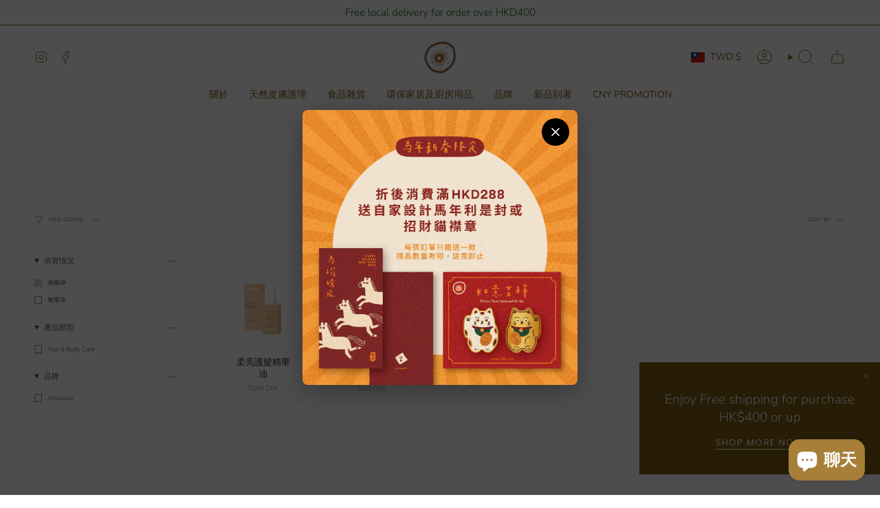

--- FILE ---
content_type: text/html; charset=utf-8
request_url: https://pimaryhk.com/zh-tw/collections/hair-treatment
body_size: 62683
content:
<!doctype html>
<html class="no-js no-touch supports-no-cookies" lang="zh-TW">
<head>
  <meta charset="UTF-8">
  <meta http-equiv="X-UA-Compatible" content="IE=edge">
  <meta name="viewport" content="width=device-width, initial-scale=1.0">
  <meta name="theme-color" content="#ffffff">
  <link rel="canonical" href="https://pimaryhk.com/zh-tw/collections/hair-treatment">
  <!-- ======================= Broadcast Theme V5.6.1 ========================= -->

  <link href="//pimaryhk.com/cdn/shop/t/48/assets/theme.css?v=137228288011118631811715696985" as="style" rel="preload">
  <link href="//pimaryhk.com/cdn/shop/t/48/assets/vendor.js?v=152754676678534273481715696985" as="script" rel="preload">
  <link href="//pimaryhk.com/cdn/shop/t/48/assets/theme.js?v=122262640503032202521715696985" as="script" rel="preload">

    <link rel="icon" type="image/png" href="//pimaryhk.com/cdn/shop/files/logo-newcolor-2021-17_ce8e212b-939e-4111-b9bc-193ef0cc29af.png?crop=center&height=32&v=1629217091&width=32">
  

  <!-- Title and description ================================================ -->
  
  <title>
    
    Hair Treatment
    
    
    
      &ndash; Pimary
    
  </title>

  
    <meta name="description" content="天然產品在香港愈來愈受重視，相信大家對對地球友善、純素食、可持續發展這些名詞絕不陌生。透過認識和使用天然產品和純素產品，能夠豁然療癒心靈與身體，同時實現更環保的綠色生活。">
  

  <meta property="og:site_name" content="Pimary">
<meta property="og:url" content="https://pimaryhk.com/zh-tw/collections/hair-treatment">
<meta property="og:title" content="Hair Treatment">
<meta property="og:type" content="product.group">
<meta property="og:description" content="天然產品在香港愈來愈受重視，相信大家對對地球友善、純素食、可持續發展這些名詞絕不陌生。透過認識和使用天然產品和純素產品，能夠豁然療癒心靈與身體，同時實現更環保的綠色生活。"><meta property="og:image" content="http://pimaryhk.com/cdn/shop/files/logo-newcolor-2021-17_832cc279-34fe-4165-a2cd-24da2fed1902.png?v=1630379378">
  <meta property="og:image:secure_url" content="https://pimaryhk.com/cdn/shop/files/logo-newcolor-2021-17_832cc279-34fe-4165-a2cd-24da2fed1902.png?v=1630379378">
  <meta property="og:image:width" content="5001">
  <meta property="og:image:height" content="2618"><meta name="twitter:card" content="summary_large_image">
<meta name="twitter:title" content="Hair Treatment">
<meta name="twitter:description" content="天然產品在香港愈來愈受重視，相信大家對對地球友善、純素食、可持續發展這些名詞絕不陌生。透過認識和使用天然產品和純素產品，能夠豁然療癒心靈與身體，同時實現更環保的綠色生活。">

  <!-- CSS ================================================================== -->
  <style data-shopify>
@font-face {
  font-family: Nunito;
  font-weight: 300;
  font-style: normal;
  font-display: swap;
  src: url("//pimaryhk.com/cdn/fonts/nunito/nunito_n3.c1d7c2242f5519d084eafc479d7cc132bcc8c480.woff2") format("woff2"),
       url("//pimaryhk.com/cdn/fonts/nunito/nunito_n3.d543cae3671591d99f8b7ed9ea9ca8387fc73b09.woff") format("woff");
}

    @font-face {
  font-family: Nunito;
  font-weight: 300;
  font-style: normal;
  font-display: swap;
  src: url("//pimaryhk.com/cdn/fonts/nunito/nunito_n3.c1d7c2242f5519d084eafc479d7cc132bcc8c480.woff2") format("woff2"),
       url("//pimaryhk.com/cdn/fonts/nunito/nunito_n3.d543cae3671591d99f8b7ed9ea9ca8387fc73b09.woff") format("woff");
}

    @font-face {
  font-family: Poppins;
  font-weight: 400;
  font-style: normal;
  font-display: swap;
  src: url("//pimaryhk.com/cdn/fonts/poppins/poppins_n4.0ba78fa5af9b0e1a374041b3ceaadf0a43b41362.woff2") format("woff2"),
       url("//pimaryhk.com/cdn/fonts/poppins/poppins_n4.214741a72ff2596839fc9760ee7a770386cf16ca.woff") format("woff");
}


    
      @font-face {
  font-family: Nunito;
  font-weight: 400;
  font-style: normal;
  font-display: swap;
  src: url("//pimaryhk.com/cdn/fonts/nunito/nunito_n4.fc49103dc396b42cae9460289072d384b6c6eb63.woff2") format("woff2"),
       url("//pimaryhk.com/cdn/fonts/nunito/nunito_n4.5d26d13beeac3116db2479e64986cdeea4c8fbdd.woff") format("woff");
}

    

    
      @font-face {
  font-family: Nunito;
  font-weight: 400;
  font-style: normal;
  font-display: swap;
  src: url("//pimaryhk.com/cdn/fonts/nunito/nunito_n4.fc49103dc396b42cae9460289072d384b6c6eb63.woff2") format("woff2"),
       url("//pimaryhk.com/cdn/fonts/nunito/nunito_n4.5d26d13beeac3116db2479e64986cdeea4c8fbdd.woff") format("woff");
}

    

    
    

    
      @font-face {
  font-family: Nunito;
  font-weight: 300;
  font-style: italic;
  font-display: swap;
  src: url("//pimaryhk.com/cdn/fonts/nunito/nunito_i3.11db3ddffd5485d801b7a5d8a24c3b0e446751f1.woff2") format("woff2"),
       url("//pimaryhk.com/cdn/fonts/nunito/nunito_i3.7f37c552f86f3fb4c0aae0353840b033f9f464a0.woff") format("woff");
}

    

    
      @font-face {
  font-family: Nunito;
  font-weight: 400;
  font-style: italic;
  font-display: swap;
  src: url("//pimaryhk.com/cdn/fonts/nunito/nunito_i4.fd53bf99043ab6c570187ed42d1b49192135de96.woff2") format("woff2"),
       url("//pimaryhk.com/cdn/fonts/nunito/nunito_i4.cb3876a003a73aaae5363bb3e3e99d45ec598cc6.woff") format("woff");
}

    
  </style>

  
<style data-shopify>

:root {--scrollbar-width: 0px;





--COLOR-VIDEO-BG: #f2f2f2;
--COLOR-BG-BRIGHTER: #f2f2f2;--COLOR-BG: #ffffff;--COLOR-BG-ALPHA-25: rgba(255, 255, 255, 0.25);
--COLOR-BG-TRANSPARENT: rgba(255, 255, 255, 0);
--COLOR-BG-SECONDARY: #F7F7F7;
--COLOR-BG-SECONDARY-LIGHTEN: #ffffff;
--COLOR-BG-RGB: 255, 255, 255;

--COLOR-TEXT-DARK: #322929;
--COLOR-TEXT: #545454;
--COLOR-TEXT-LIGHT: #878787;


/* === Opacity shades of grey ===*/
--COLOR-A5:  rgba(84, 84, 84, 0.05);
--COLOR-A10: rgba(84, 84, 84, 0.1);
--COLOR-A15: rgba(84, 84, 84, 0.15);
--COLOR-A20: rgba(84, 84, 84, 0.2);
--COLOR-A25: rgba(84, 84, 84, 0.25);
--COLOR-A30: rgba(84, 84, 84, 0.3);
--COLOR-A35: rgba(84, 84, 84, 0.35);
--COLOR-A40: rgba(84, 84, 84, 0.4);
--COLOR-A45: rgba(84, 84, 84, 0.45);
--COLOR-A50: rgba(84, 84, 84, 0.5);
--COLOR-A55: rgba(84, 84, 84, 0.55);
--COLOR-A60: rgba(84, 84, 84, 0.6);
--COLOR-A65: rgba(84, 84, 84, 0.65);
--COLOR-A70: rgba(84, 84, 84, 0.7);
--COLOR-A75: rgba(84, 84, 84, 0.75);
--COLOR-A80: rgba(84, 84, 84, 0.8);
--COLOR-A85: rgba(84, 84, 84, 0.85);
--COLOR-A90: rgba(84, 84, 84, 0.9);
--COLOR-A95: rgba(84, 84, 84, 0.95);

--COLOR-BORDER: rgb(240, 240, 240);
--COLOR-BORDER-LIGHT: #f6f6f6;
--COLOR-BORDER-HAIRLINE: #f7f7f7;
--COLOR-BORDER-DARK: #bdbdbd;/* === Bright color ===*/
--COLOR-PRIMARY: #ffffff;
--COLOR-PRIMARY-HOVER: #d9d9d9;
--COLOR-PRIMARY-FADE: rgba(255, 255, 255, 0.05);
--COLOR-PRIMARY-FADE-HOVER: rgba(255, 255, 255, 0.1);
--COLOR-PRIMARY-LIGHT: #ffffff;--COLOR-PRIMARY-OPPOSITE: #000000;



/* === link Color ===*/
--COLOR-LINK: #545454;
--COLOR-LINK-HOVER: rgba(84, 84, 84, 0.7);
--COLOR-LINK-FADE: rgba(84, 84, 84, 0.05);
--COLOR-LINK-FADE-HOVER: rgba(84, 84, 84, 0.1);--COLOR-LINK-OPPOSITE: #ffffff;


/* === Product grid sale tags ===*/
--COLOR-SALE-BG: #efba55;
--COLOR-SALE-TEXT: #ffffff;

/* === Product grid badges ===*/
--COLOR-BADGE-BG: #c5aa76;
--COLOR-BADGE-TEXT: #ffffff;

/* === Product sale color ===*/
--COLOR-SALE: #825c16;

/* === Gray background on Product grid items ===*/--filter-bg: 1.0;/* === Helper colors for form error states ===*/
--COLOR-ERROR: #721C24;
--COLOR-ERROR-BG: #F8D7DA;
--COLOR-ERROR-BORDER: #F5C6CB;



  --RADIUS: 0px;
  --RADIUS-SELECT: 0px;

--COLOR-HEADER-BG: #825c16;--COLOR-HEADER-BG-TRANSPARENT: rgba(130, 92, 22, 0);
--COLOR-HEADER-LINK: #825c16;
--COLOR-HEADER-LINK-HOVER: rgba(130, 92, 22, 0.7);

--COLOR-MENU-BG: #ffffff;
--COLOR-MENU-LINK: #825c16;
--COLOR-MENU-LINK-HOVER: rgba(130, 92, 22, 0.7);
--COLOR-SUBMENU-BG: #ffffff;
--COLOR-SUBMENU-LINK: #545454;
--COLOR-SUBMENU-LINK-HOVER: rgba(84, 84, 84, 0.7);
--COLOR-SUBMENU-TEXT-LIGHT: #878787;
--COLOR-MENU-TRANSPARENT: #5a0505;
--COLOR-MENU-TRANSPARENT-HOVER: rgba(90, 5, 5, 0.7);--COLOR-FOOTER-BG: #ffffff;
--COLOR-FOOTER-BG-HAIRLINE: #f7f7f7;
--COLOR-FOOTER-TEXT: #825c16;
--COLOR-FOOTER-TEXT-A35: rgba(130, 92, 22, 0.35);
--COLOR-FOOTER-TEXT-A75: rgba(130, 92, 22, 0.75);
--COLOR-FOOTER-LINK: #825c16;
--COLOR-FOOTER-LINK-HOVER: rgba(130, 92, 22, 0.7);
--COLOR-FOOTER-BORDER: #ffffff;

--TRANSPARENT: rgba(255, 255, 255, 0);

/* === Default overlay opacity ===*/
--overlay-opacity: 0;
--underlay-opacity: 1;
--underlay-bg: rgba(0,0,0,0.4);

/* === Custom Cursor ===*/
--ICON-ZOOM-IN: url( "//pimaryhk.com/cdn/shop/t/48/assets/icon-zoom-in.svg?v=182473373117644429561715696985" );
--ICON-ZOOM-OUT: url( "//pimaryhk.com/cdn/shop/t/48/assets/icon-zoom-out.svg?v=101497157853986683871715696985" );

/* === Custom Icons ===*/


  
  --ICON-ADD-BAG: url( "//pimaryhk.com/cdn/shop/t/48/assets/icon-add-bag.svg?v=23763382405227654651715696985" );
  --ICON-ADD-CART: url( "//pimaryhk.com/cdn/shop/t/48/assets/icon-add-cart.svg?v=3962293684743587821715696985" );
  --ICON-ARROW-LEFT: url( "//pimaryhk.com/cdn/shop/t/48/assets/icon-arrow-left.svg?v=136066145774695772731715696985" );
  --ICON-ARROW-RIGHT: url( "//pimaryhk.com/cdn/shop/t/48/assets/icon-arrow-right.svg?v=150928298113663093401715696985" );
  --ICON-SELECT: url("//pimaryhk.com/cdn/shop/t/48/assets/icon-select.svg?v=167170173659852274001715696985");


--PRODUCT-GRID-ASPECT-RATIO: 100%;

/* === Typography ===*/
--FONT-WEIGHT-BODY: 300;
--FONT-WEIGHT-BODY-BOLD: 400;

--FONT-STACK-BODY: Nunito, sans-serif;
--FONT-STYLE-BODY: normal;
--FONT-STYLE-BODY-ITALIC: italic;
--FONT-ADJUST-BODY: 0.8;

--LETTER-SPACING-BODY: 0.0em;

--FONT-WEIGHT-HEADING: 300;
--FONT-WEIGHT-HEADING-BOLD: 400;

--FONT-UPPERCASE-HEADING: none;
--LETTER-SPACING-HEADING: 0.0em;

--FONT-STACK-HEADING: Nunito, sans-serif;
--FONT-STYLE-HEADING: normal;
--FONT-STYLE-HEADING-ITALIC: italic;
--FONT-ADJUST-HEADING: 1.0;

--FONT-WEIGHT-SUBHEADING: 300;
--FONT-WEIGHT-SUBHEADING-BOLD: 400;

--FONT-STACK-SUBHEADING: Nunito, sans-serif;
--FONT-STYLE-SUBHEADING: normal;
--FONT-STYLE-SUBHEADING-ITALIC: italic;
--FONT-ADJUST-SUBHEADING: 1.0;

--FONT-UPPERCASE-SUBHEADING: uppercase;
--LETTER-SPACING-SUBHEADING: 0.1em;

--FONT-STACK-NAV: Nunito, sans-serif;
--FONT-STYLE-NAV: normal;
--FONT-STYLE-NAV-ITALIC: italic;
--FONT-ADJUST-NAV: 1.0;

--FONT-WEIGHT-NAV: 300;
--FONT-WEIGHT-NAV-BOLD: 400;

--LETTER-SPACING-NAV: 0.0em;

--FONT-SIZE-BASE: 0.8rem;
--FONT-SIZE-BASE-PERCENT: 0.8;

/* === Parallax ===*/
--PARALLAX-STRENGTH-MIN: 120.0%;
--PARALLAX-STRENGTH-MAX: 130.0%;--COLUMNS: 4;
--COLUMNS-MEDIUM: 3;
--COLUMNS-SMALL: 2;
--COLUMNS-MOBILE: 1;--LAYOUT-OUTER: 50px;
  --LAYOUT-GUTTER: 32px;
  --LAYOUT-OUTER-MEDIUM: 30px;
  --LAYOUT-GUTTER-MEDIUM: 22px;
  --LAYOUT-OUTER-SMALL: 16px;
  --LAYOUT-GUTTER-SMALL: 16px;--base-animation-delay: 0ms;
--line-height-normal: 1.375; /* Equals to line-height: normal; */--SIDEBAR-WIDTH: 288px;
  --SIDEBAR-WIDTH-MEDIUM: 258px;--DRAWER-WIDTH: 380px;--ICON-STROKE-WIDTH: 1px;/* === Button General ===*/
--BTN-FONT-STACK: Poppins, sans-serif;
--BTN-FONT-WEIGHT: 400;
--BTN-FONT-STYLE: normal;
--BTN-FONT-SIZE: 13px;

--BTN-LETTER-SPACING: 0.1em;
--BTN-UPPERCASE: uppercase;
--BTN-TEXT-ARROW-OFFSET: -1px;

/* === Button Primary ===*/
--BTN-PRIMARY-BORDER-COLOR: #AB8C52;
--BTN-PRIMARY-BG-COLOR: #AB8C52;
--BTN-PRIMARY-TEXT-COLOR: #fff;


  --BTN-PRIMARY-BG-COLOR-BRIGHTER: #9a7e4a;


/* === Button Secondary ===*/
--BTN-SECONDARY-BORDER-COLOR: #8191A4;
--BTN-SECONDARY-BG-COLOR: #8191A4;
--BTN-SECONDARY-TEXT-COLOR: #212121;


  --BTN-SECONDARY-BG-COLOR-BRIGHTER: #728499;


/* === Button White ===*/
--TEXT-BTN-BORDER-WHITE: #fff;
--TEXT-BTN-BG-WHITE: #fff;
--TEXT-BTN-WHITE: #000;
--TEXT-BTN-BG-WHITE-BRIGHTER: #f2f2f2;

/* === Button Black ===*/
--TEXT-BTN-BG-BLACK: #000;
--TEXT-BTN-BORDER-BLACK: #000;
--TEXT-BTN-BLACK: #fff;
--TEXT-BTN-BG-BLACK-BRIGHTER: #1a1a1a;

/* === Default Cart Gradient ===*/

--FREE-SHIPPING-GRADIENT: linear-gradient(to right, var(--COLOR-PRIMARY-LIGHT) 0%, var(--COLOR-PRIMARY) 100%);

/* === Swatch Size ===*/
--swatch-size-filters: calc(1.15rem * var(--FONT-ADJUST-BODY));
--swatch-size-product: calc(2.2rem * var(--FONT-ADJUST-BODY));
}

/* === Backdrop ===*/
::backdrop {
  --underlay-opacity: 1;
  --underlay-bg: rgba(0,0,0,0.4);
}
</style>


  <link href="//pimaryhk.com/cdn/shop/t/48/assets/theme.css?v=137228288011118631811715696985" rel="stylesheet" type="text/css" media="all" />
<link href="//pimaryhk.com/cdn/shop/t/48/assets/swatches.css?v=157844926215047500451715696985" as="style" rel="preload">
    <link href="//pimaryhk.com/cdn/shop/t/48/assets/swatches.css?v=157844926215047500451715696985" rel="stylesheet" type="text/css" media="all" />
<style data-shopify>.swatches {
    --black: #000000;--white: #fafafa;--blank: url(//pimaryhk.com/cdn/shop/files/blank_small.png?v=9878);
  }</style>
<script>
    if (window.navigator.userAgent.indexOf('MSIE ') > 0 || window.navigator.userAgent.indexOf('Trident/') > 0) {
      document.documentElement.className = document.documentElement.className + ' ie';

      var scripts = document.getElementsByTagName('script')[0];
      var polyfill = document.createElement("script");
      polyfill.defer = true;
      polyfill.src = "//pimaryhk.com/cdn/shop/t/48/assets/ie11.js?v=144489047535103983231715696985";

      scripts.parentNode.insertBefore(polyfill, scripts);
    } else {
      document.documentElement.className = document.documentElement.className.replace('no-js', 'js');
    }

    document.documentElement.style.setProperty('--scrollbar-width', `${getScrollbarWidth()}px`);

    function getScrollbarWidth() {
      // Creating invisible container
      const outer = document.createElement('div');
      outer.style.visibility = 'hidden';
      outer.style.overflow = 'scroll'; // forcing scrollbar to appear
      outer.style.msOverflowStyle = 'scrollbar'; // needed for WinJS apps
      document.documentElement.appendChild(outer);

      // Creating inner element and placing it in the container
      const inner = document.createElement('div');
      outer.appendChild(inner);

      // Calculating difference between container's full width and the child width
      const scrollbarWidth = outer.offsetWidth - inner.offsetWidth;

      // Removing temporary elements from the DOM
      outer.parentNode.removeChild(outer);

      return scrollbarWidth;
    }

    let root = '/zh-tw';
    if (root[root.length - 1] !== '/') {
      root = root + '/';
    }

    window.theme = {
      routes: {
        root: root,
        cart_url: '/zh-tw/cart',
        cart_add_url: '/zh-tw/cart/add',
        cart_change_url: '/zh-tw/cart/change',
        product_recommendations_url: '/zh-tw/recommendations/products',
        predictive_search_url: '/zh-tw/search/suggest',
        addresses_url: '/zh-tw/account/addresses'
      },
      assets: {
        photoswipe: '//pimaryhk.com/cdn/shop/t/48/assets/photoswipe.js?v=162613001030112971491715696985',
        smoothscroll: '//pimaryhk.com/cdn/shop/t/48/assets/smoothscroll.js?v=37906625415260927261715696985',
      },
      strings: {
        addToCart: "Add to cart",
        cartAcceptanceError: "You must accept our terms and conditions.",
        soldOut: "Sold Out",
        from: "From",
        preOrder: "Pre-order",
        sale: "Sale",
        subscription: "Subscription",
        unavailable: "Unavailable",
        unitPrice: "Unit price",
        unitPriceSeparator: "per",
        shippingCalcSubmitButton: "Calculate shipping",
        shippingCalcSubmitButtonDisabled: "Calculating...",
        selectValue: "Select value",
        selectColor: "Select color",
        oneColor: "color",
        otherColor: "colors",
        upsellAddToCart: "Add",
        free: "Free",
        swatchesColor: "Color, Colour",
        sku: "SKU",
      },
      settings: {
        cartType: "drawer",
        customerLoggedIn: null ? true : false,
        enableQuickAdd: true,
        enableAnimations: true,
        variantOnSale: true,
        collectionSwatchStyle: "text-slider",
      },
      sliderArrows: {
        prev: '<button type="button" class="slider__button slider__button--prev" data-button-arrow data-button-prev>' + "Previous" + '</button>',
        next: '<button type="button" class="slider__button slider__button--next" data-button-arrow data-button-next>' + "Next" + '</button>',
      },
      moneyFormat: false ? "${{amount}} TWD" : "${{amount}}",
      moneyWithoutCurrencyFormat: "${{amount}}",
      moneyWithCurrencyFormat: "${{amount}} TWD",
      subtotal: 0,
      info: {
        name: 'broadcast'
      },
      version: '5.6.1'
    };

    let windowInnerHeight = window.innerHeight;
    document.documentElement.style.setProperty('--full-height', `${windowInnerHeight}px`);
    document.documentElement.style.setProperty('--three-quarters', `${windowInnerHeight * 0.75}px`);
    document.documentElement.style.setProperty('--two-thirds', `${windowInnerHeight * 0.66}px`);
    document.documentElement.style.setProperty('--one-half', `${windowInnerHeight * 0.5}px`);
    document.documentElement.style.setProperty('--one-third', `${windowInnerHeight * 0.33}px`);
    document.documentElement.style.setProperty('--one-fifth', `${windowInnerHeight * 0.2}px`);
  </script>

  

  <!-- Theme Javascript ============================================================== -->
  <script src="//pimaryhk.com/cdn/shop/t/48/assets/vendor.js?v=152754676678534273481715696985" defer="defer"></script>
  <script src="//pimaryhk.com/cdn/shop/t/48/assets/theme.js?v=122262640503032202521715696985" defer="defer"></script><!-- Shopify app scripts =========================================================== -->

  <script>window.performance && window.performance.mark && window.performance.mark('shopify.content_for_header.start');</script><meta name="google-site-verification" content="Ca1zdZmnQOVXk83Fi_zhYtdJJCBETO_V5YW0H6y-DuY">
<meta id="shopify-digital-wallet" name="shopify-digital-wallet" content="/13506741/digital_wallets/dialog">
<meta name="shopify-checkout-api-token" content="a4ade75cf98643f81c296de7c95ac2c2">
<meta id="in-context-paypal-metadata" data-shop-id="13506741" data-venmo-supported="false" data-environment="production" data-locale="en_US" data-paypal-v4="true" data-currency="TWD">
<link rel="alternate" type="application/atom+xml" title="Feed" href="/zh-tw/collections/hair-treatment.atom" />
<link rel="alternate" hreflang="x-default" href="https://pimaryhk.com/collections/hair-treatment">
<link rel="alternate" hreflang="en" href="https://pimaryhk.com/collections/hair-treatment">
<link rel="alternate" hreflang="zh-Hant" href="https://pimaryhk.com/zh/collections/hair-treatment">
<link rel="alternate" hreflang="zh-Hant-HK" href="https://pimaryhk.com/zh/collections/hair-treatment">
<link rel="alternate" hreflang="zh-Hant-TW" href="https://pimaryhk.com/zh-tw/collections/hair-treatment">
<link rel="alternate" hreflang="zh-Hant-MO" href="https://pimaryhk.com/zh/collections/hair-treatment">
<link rel="alternate" hreflang="zh-Hant-SG" href="https://pimaryhk.com/zh/collections/hair-treatment">
<link rel="alternate" type="application/json+oembed" href="https://pimaryhk.com/zh-tw/collections/hair-treatment.oembed">
<script async="async" src="/checkouts/internal/preloads.js?locale=zh-TW"></script>
<link rel="preconnect" href="https://shop.app" crossorigin="anonymous">
<script async="async" src="https://shop.app/checkouts/internal/preloads.js?locale=zh-TW&shop_id=13506741" crossorigin="anonymous"></script>
<script id="apple-pay-shop-capabilities" type="application/json">{"shopId":13506741,"countryCode":"HK","currencyCode":"TWD","merchantCapabilities":["supports3DS"],"merchantId":"gid:\/\/shopify\/Shop\/13506741","merchantName":"Pimary","requiredBillingContactFields":["postalAddress","email","phone"],"requiredShippingContactFields":["postalAddress","email","phone"],"shippingType":"shipping","supportedNetworks":["visa","masterCard","amex"],"total":{"type":"pending","label":"Pimary","amount":"1.00"},"shopifyPaymentsEnabled":true,"supportsSubscriptions":true}</script>
<script id="shopify-features" type="application/json">{"accessToken":"a4ade75cf98643f81c296de7c95ac2c2","betas":["rich-media-storefront-analytics"],"domain":"pimaryhk.com","predictiveSearch":true,"shopId":13506741,"locale":"zh-tw"}</script>
<script>var Shopify = Shopify || {};
Shopify.shop = "pimary.myshopify.com";
Shopify.locale = "zh-TW";
Shopify.currency = {"active":"TWD","rate":"4.1033274"};
Shopify.country = "TW";
Shopify.theme = {"name":"Updated copy of Updated 202404 v1","id":141454901477,"schema_name":"Broadcast","schema_version":"5.6.1","theme_store_id":868,"role":"main"};
Shopify.theme.handle = "null";
Shopify.theme.style = {"id":null,"handle":null};
Shopify.cdnHost = "pimaryhk.com/cdn";
Shopify.routes = Shopify.routes || {};
Shopify.routes.root = "/zh-tw/";</script>
<script type="module">!function(o){(o.Shopify=o.Shopify||{}).modules=!0}(window);</script>
<script>!function(o){function n(){var o=[];function n(){o.push(Array.prototype.slice.apply(arguments))}return n.q=o,n}var t=o.Shopify=o.Shopify||{};t.loadFeatures=n(),t.autoloadFeatures=n()}(window);</script>
<script>
  window.ShopifyPay = window.ShopifyPay || {};
  window.ShopifyPay.apiHost = "shop.app\/pay";
  window.ShopifyPay.redirectState = null;
</script>
<script id="shop-js-analytics" type="application/json">{"pageType":"collection"}</script>
<script defer="defer" async type="module" src="//pimaryhk.com/cdn/shopifycloud/shop-js/modules/v2/client.init-shop-cart-sync_H0-PjXO2.zh-TW.esm.js"></script>
<script defer="defer" async type="module" src="//pimaryhk.com/cdn/shopifycloud/shop-js/modules/v2/chunk.common_CTtkbY-h.esm.js"></script>
<script defer="defer" async type="module" src="//pimaryhk.com/cdn/shopifycloud/shop-js/modules/v2/chunk.modal_ieFR285J.esm.js"></script>
<script type="module">
  await import("//pimaryhk.com/cdn/shopifycloud/shop-js/modules/v2/client.init-shop-cart-sync_H0-PjXO2.zh-TW.esm.js");
await import("//pimaryhk.com/cdn/shopifycloud/shop-js/modules/v2/chunk.common_CTtkbY-h.esm.js");
await import("//pimaryhk.com/cdn/shopifycloud/shop-js/modules/v2/chunk.modal_ieFR285J.esm.js");

  window.Shopify.SignInWithShop?.initShopCartSync?.({"fedCMEnabled":true,"windoidEnabled":true});

</script>
<script>
  window.Shopify = window.Shopify || {};
  if (!window.Shopify.featureAssets) window.Shopify.featureAssets = {};
  window.Shopify.featureAssets['shop-js'] = {"shop-cart-sync":["modules/v2/client.shop-cart-sync_CQS3-CRM.zh-TW.esm.js","modules/v2/chunk.common_CTtkbY-h.esm.js","modules/v2/chunk.modal_ieFR285J.esm.js"],"init-fed-cm":["modules/v2/client.init-fed-cm_CKClE-En.zh-TW.esm.js","modules/v2/chunk.common_CTtkbY-h.esm.js","modules/v2/chunk.modal_ieFR285J.esm.js"],"init-shop-email-lookup-coordinator":["modules/v2/client.init-shop-email-lookup-coordinator_lXV8OP9i.zh-TW.esm.js","modules/v2/chunk.common_CTtkbY-h.esm.js","modules/v2/chunk.modal_ieFR285J.esm.js"],"init-windoid":["modules/v2/client.init-windoid_CycM6BwQ.zh-TW.esm.js","modules/v2/chunk.common_CTtkbY-h.esm.js","modules/v2/chunk.modal_ieFR285J.esm.js"],"shop-button":["modules/v2/client.shop-button_CE1eKfDU.zh-TW.esm.js","modules/v2/chunk.common_CTtkbY-h.esm.js","modules/v2/chunk.modal_ieFR285J.esm.js"],"shop-cash-offers":["modules/v2/client.shop-cash-offers_BwJyljcc.zh-TW.esm.js","modules/v2/chunk.common_CTtkbY-h.esm.js","modules/v2/chunk.modal_ieFR285J.esm.js"],"shop-toast-manager":["modules/v2/client.shop-toast-manager_CspORpWK.zh-TW.esm.js","modules/v2/chunk.common_CTtkbY-h.esm.js","modules/v2/chunk.modal_ieFR285J.esm.js"],"init-shop-cart-sync":["modules/v2/client.init-shop-cart-sync_H0-PjXO2.zh-TW.esm.js","modules/v2/chunk.common_CTtkbY-h.esm.js","modules/v2/chunk.modal_ieFR285J.esm.js"],"init-customer-accounts-sign-up":["modules/v2/client.init-customer-accounts-sign-up_xybWyFUt.zh-TW.esm.js","modules/v2/client.shop-login-button_D0Lcl9lp.zh-TW.esm.js","modules/v2/chunk.common_CTtkbY-h.esm.js","modules/v2/chunk.modal_ieFR285J.esm.js"],"pay-button":["modules/v2/client.pay-button_Cpn-4sKK.zh-TW.esm.js","modules/v2/chunk.common_CTtkbY-h.esm.js","modules/v2/chunk.modal_ieFR285J.esm.js"],"init-customer-accounts":["modules/v2/client.init-customer-accounts_01h97Y5z.zh-TW.esm.js","modules/v2/client.shop-login-button_D0Lcl9lp.zh-TW.esm.js","modules/v2/chunk.common_CTtkbY-h.esm.js","modules/v2/chunk.modal_ieFR285J.esm.js"],"avatar":["modules/v2/client.avatar_BTnouDA3.zh-TW.esm.js"],"init-shop-for-new-customer-accounts":["modules/v2/client.init-shop-for-new-customer-accounts_Dgan8bog.zh-TW.esm.js","modules/v2/client.shop-login-button_D0Lcl9lp.zh-TW.esm.js","modules/v2/chunk.common_CTtkbY-h.esm.js","modules/v2/chunk.modal_ieFR285J.esm.js"],"shop-follow-button":["modules/v2/client.shop-follow-button_CZYWtV6Y.zh-TW.esm.js","modules/v2/chunk.common_CTtkbY-h.esm.js","modules/v2/chunk.modal_ieFR285J.esm.js"],"checkout-modal":["modules/v2/client.checkout-modal_JfA8_TMV.zh-TW.esm.js","modules/v2/chunk.common_CTtkbY-h.esm.js","modules/v2/chunk.modal_ieFR285J.esm.js"],"shop-login-button":["modules/v2/client.shop-login-button_D0Lcl9lp.zh-TW.esm.js","modules/v2/chunk.common_CTtkbY-h.esm.js","modules/v2/chunk.modal_ieFR285J.esm.js"],"lead-capture":["modules/v2/client.lead-capture_DQ9WsM14.zh-TW.esm.js","modules/v2/chunk.common_CTtkbY-h.esm.js","modules/v2/chunk.modal_ieFR285J.esm.js"],"shop-login":["modules/v2/client.shop-login_BfOQ5Xps.zh-TW.esm.js","modules/v2/chunk.common_CTtkbY-h.esm.js","modules/v2/chunk.modal_ieFR285J.esm.js"],"payment-terms":["modules/v2/client.payment-terms_DgnEF2_D.zh-TW.esm.js","modules/v2/chunk.common_CTtkbY-h.esm.js","modules/v2/chunk.modal_ieFR285J.esm.js"]};
</script>
<script>(function() {
  var isLoaded = false;
  function asyncLoad() {
    if (isLoaded) return;
    isLoaded = true;
    var urls = ["https:\/\/instafeed.nfcube.com\/cdn\/5b4051056f28ba8afe1575189558b03e.js?shop=pimary.myshopify.com","\/\/social-login.oxiapps.com\/api\/init?vt=928350\u0026shop=pimary.myshopify.com","https:\/\/storage.googleapis.com\/timesact-resources\/scripts\/timesact.js?shop=pimary.myshopify.com"];
    for (var i = 0; i < urls.length; i++) {
      var s = document.createElement('script');
      s.type = 'text/javascript';
      s.async = true;
      s.src = urls[i];
      var x = document.getElementsByTagName('script')[0];
      x.parentNode.insertBefore(s, x);
    }
  };
  if(window.attachEvent) {
    window.attachEvent('onload', asyncLoad);
  } else {
    window.addEventListener('load', asyncLoad, false);
  }
})();</script>
<script id="__st">var __st={"a":13506741,"offset":28800,"reqid":"21e3f7d2-a06a-415c-a263-8ad0852281f3-1769754233","pageurl":"pimaryhk.com\/zh-tw\/collections\/hair-treatment","u":"a036195a475d","p":"collection","rtyp":"collection","rid":275136053406};</script>
<script>window.ShopifyPaypalV4VisibilityTracking = true;</script>
<script id="captcha-bootstrap">!function(){'use strict';const t='contact',e='account',n='new_comment',o=[[t,t],['blogs',n],['comments',n],[t,'customer']],c=[[e,'customer_login'],[e,'guest_login'],[e,'recover_customer_password'],[e,'create_customer']],r=t=>t.map((([t,e])=>`form[action*='/${t}']:not([data-nocaptcha='true']) input[name='form_type'][value='${e}']`)).join(','),a=t=>()=>t?[...document.querySelectorAll(t)].map((t=>t.form)):[];function s(){const t=[...o],e=r(t);return a(e)}const i='password',u='form_key',d=['recaptcha-v3-token','g-recaptcha-response','h-captcha-response',i],f=()=>{try{return window.sessionStorage}catch{return}},m='__shopify_v',_=t=>t.elements[u];function p(t,e,n=!1){try{const o=window.sessionStorage,c=JSON.parse(o.getItem(e)),{data:r}=function(t){const{data:e,action:n}=t;return t[m]||n?{data:e,action:n}:{data:t,action:n}}(c);for(const[e,n]of Object.entries(r))t.elements[e]&&(t.elements[e].value=n);n&&o.removeItem(e)}catch(o){console.error('form repopulation failed',{error:o})}}const l='form_type',E='cptcha';function T(t){t.dataset[E]=!0}const w=window,h=w.document,L='Shopify',v='ce_forms',y='captcha';let A=!1;((t,e)=>{const n=(g='f06e6c50-85a8-45c8-87d0-21a2b65856fe',I='https://cdn.shopify.com/shopifycloud/storefront-forms-hcaptcha/ce_storefront_forms_captcha_hcaptcha.v1.5.2.iife.js',D={infoText:'已受到 hCaptcha 保護',privacyText:'隱私',termsText:'條款'},(t,e,n)=>{const o=w[L][v],c=o.bindForm;if(c)return c(t,g,e,D).then(n);var r;o.q.push([[t,g,e,D],n]),r=I,A||(h.body.append(Object.assign(h.createElement('script'),{id:'captcha-provider',async:!0,src:r})),A=!0)});var g,I,D;w[L]=w[L]||{},w[L][v]=w[L][v]||{},w[L][v].q=[],w[L][y]=w[L][y]||{},w[L][y].protect=function(t,e){n(t,void 0,e),T(t)},Object.freeze(w[L][y]),function(t,e,n,w,h,L){const[v,y,A,g]=function(t,e,n){const i=e?o:[],u=t?c:[],d=[...i,...u],f=r(d),m=r(i),_=r(d.filter((([t,e])=>n.includes(e))));return[a(f),a(m),a(_),s()]}(w,h,L),I=t=>{const e=t.target;return e instanceof HTMLFormElement?e:e&&e.form},D=t=>v().includes(t);t.addEventListener('submit',(t=>{const e=I(t);if(!e)return;const n=D(e)&&!e.dataset.hcaptchaBound&&!e.dataset.recaptchaBound,o=_(e),c=g().includes(e)&&(!o||!o.value);(n||c)&&t.preventDefault(),c&&!n&&(function(t){try{if(!f())return;!function(t){const e=f();if(!e)return;const n=_(t);if(!n)return;const o=n.value;o&&e.removeItem(o)}(t);const e=Array.from(Array(32),(()=>Math.random().toString(36)[2])).join('');!function(t,e){_(t)||t.append(Object.assign(document.createElement('input'),{type:'hidden',name:u})),t.elements[u].value=e}(t,e),function(t,e){const n=f();if(!n)return;const o=[...t.querySelectorAll(`input[type='${i}']`)].map((({name:t})=>t)),c=[...d,...o],r={};for(const[a,s]of new FormData(t).entries())c.includes(a)||(r[a]=s);n.setItem(e,JSON.stringify({[m]:1,action:t.action,data:r}))}(t,e)}catch(e){console.error('failed to persist form',e)}}(e),e.submit())}));const S=(t,e)=>{t&&!t.dataset[E]&&(n(t,e.some((e=>e===t))),T(t))};for(const o of['focusin','change'])t.addEventListener(o,(t=>{const e=I(t);D(e)&&S(e,y())}));const B=e.get('form_key'),M=e.get(l),P=B&&M;t.addEventListener('DOMContentLoaded',(()=>{const t=y();if(P)for(const e of t)e.elements[l].value===M&&p(e,B);[...new Set([...A(),...v().filter((t=>'true'===t.dataset.shopifyCaptcha))])].forEach((e=>S(e,t)))}))}(h,new URLSearchParams(w.location.search),n,t,e,['guest_login'])})(!0,!0)}();</script>
<script integrity="sha256-4kQ18oKyAcykRKYeNunJcIwy7WH5gtpwJnB7kiuLZ1E=" data-source-attribution="shopify.loadfeatures" defer="defer" src="//pimaryhk.com/cdn/shopifycloud/storefront/assets/storefront/load_feature-a0a9edcb.js" crossorigin="anonymous"></script>
<script crossorigin="anonymous" defer="defer" src="//pimaryhk.com/cdn/shopifycloud/storefront/assets/shopify_pay/storefront-65b4c6d7.js?v=20250812"></script>
<script data-source-attribution="shopify.dynamic_checkout.dynamic.init">var Shopify=Shopify||{};Shopify.PaymentButton=Shopify.PaymentButton||{isStorefrontPortableWallets:!0,init:function(){window.Shopify.PaymentButton.init=function(){};var t=document.createElement("script");t.src="https://pimaryhk.com/cdn/shopifycloud/portable-wallets/latest/portable-wallets.zh-tw.js",t.type="module",document.head.appendChild(t)}};
</script>
<script data-source-attribution="shopify.dynamic_checkout.buyer_consent">
  function portableWalletsHideBuyerConsent(e){var t=document.getElementById("shopify-buyer-consent"),n=document.getElementById("shopify-subscription-policy-button");t&&n&&(t.classList.add("hidden"),t.setAttribute("aria-hidden","true"),n.removeEventListener("click",e))}function portableWalletsShowBuyerConsent(e){var t=document.getElementById("shopify-buyer-consent"),n=document.getElementById("shopify-subscription-policy-button");t&&n&&(t.classList.remove("hidden"),t.removeAttribute("aria-hidden"),n.addEventListener("click",e))}window.Shopify?.PaymentButton&&(window.Shopify.PaymentButton.hideBuyerConsent=portableWalletsHideBuyerConsent,window.Shopify.PaymentButton.showBuyerConsent=portableWalletsShowBuyerConsent);
</script>
<script data-source-attribution="shopify.dynamic_checkout.cart.bootstrap">document.addEventListener("DOMContentLoaded",(function(){function t(){return document.querySelector("shopify-accelerated-checkout-cart, shopify-accelerated-checkout")}if(t())Shopify.PaymentButton.init();else{new MutationObserver((function(e,n){t()&&(Shopify.PaymentButton.init(),n.disconnect())})).observe(document.body,{childList:!0,subtree:!0})}}));
</script>
<link id="shopify-accelerated-checkout-styles" rel="stylesheet" media="screen" href="https://pimaryhk.com/cdn/shopifycloud/portable-wallets/latest/accelerated-checkout-backwards-compat.css" crossorigin="anonymous">
<style id="shopify-accelerated-checkout-cart">
        #shopify-buyer-consent {
  margin-top: 1em;
  display: inline-block;
  width: 100%;
}

#shopify-buyer-consent.hidden {
  display: none;
}

#shopify-subscription-policy-button {
  background: none;
  border: none;
  padding: 0;
  text-decoration: underline;
  font-size: inherit;
  cursor: pointer;
}

#shopify-subscription-policy-button::before {
  box-shadow: none;
}

      </style>

<script>window.performance && window.performance.mark && window.performance.mark('shopify.content_for_header.end');</script>

<!-- BEGIN app block: shopify://apps/langify/blocks/langify/b50c2edb-8c63-4e36-9e7c-a7fdd62ddb8f --><!-- BEGIN app snippet: ly-switcher-factory -->




<style>
  .ly-switcher-wrapper.ly-hide, .ly-recommendation.ly-hide, .ly-recommendation .ly-submit-btn {
    display: none !important;
  }

  #ly-switcher-factory-template {
    display: none;
  }.ly-languages-switcher ul > li[key="zh-TW"] {
        order: 1 !important;
      }
      .ly-popup-modal .ly-popup-modal-content ul > li[key="zh-TW"],
      .ly-languages-switcher.ly-links a[data-language-code="zh-TW"] {
        order: 1 !important;
      }.ly-languages-switcher ul > li[key="en"] {
        order: 2 !important;
      }
      .ly-popup-modal .ly-popup-modal-content ul > li[key="en"],
      .ly-languages-switcher.ly-links a[data-language-code="en"] {
        order: 2 !important;
      }
      .ly-breakpoint-1 { display: none; }
      @media (min-width:0px) and (max-width: 849px ) {
        .ly-breakpoint-1 { display: flex; }

        .ly-recommendation .ly-banner-content, 
        .ly-recommendation .ly-popup-modal-content {
          font-size: 14px !important;
          color: #000 !important;
          background: #fff !important;
          border-radius: 0px !important;
          border-width: 0px !important;
          border-color: #000 !important;
        }
        .ly-recommendation-form button[type="submit"] {
          font-size: 14px !important;
          color: #fff !important;
          background: #999 !important;
        }
      }
      .ly-breakpoint-2 { display: none; }
      @media (min-width:850px)  {
        .ly-breakpoint-2 { display: flex; }

        .ly-recommendation .ly-banner-content, 
        .ly-recommendation .ly-popup-modal-content {
          font-size: 14px !important;
          color: #000 !important;
          background: #fff !important;
          border-radius: 0px !important;
          border-width: 0px !important;
          border-color: #000 !important;
        }
        .ly-recommendation-form button[type="submit"] {
          font-size: 14px !important;
          color: #fff !important;
          background: #999 !important;
        }
      }


  
    .ly-custom-850 {
    margin-top: 30px !important;
    }
  
    
@media only screen and (max-width:749px){
     .ly-custom-0 {
      border: none;
      width: 100%;
      padding-left: 0;
      padding-right: 0;
      color:#545454;
      background-position:right 0px center;
    }
  }
  
</style>


<template id="ly-switcher-factory-template">
<div data-breakpoint="0" class="ly-switcher-wrapper ly-breakpoint-1 custom ly-custom ly-hide" style="font-size: 14px; "><div data-dropup="false" onclick="langify.switcher.toggleSwitcherOpen(this)" class="ly-languages-switcher ly-custom-dropdown-switcher ly-bright-theme" style=" margin: 0px 0px;">
          <span role="button" tabindex="0" aria-label="Selected language: 繁體中文" aria-expanded="false" aria-controls="languagesSwitcherList-1" class="ly-custom-dropdown-current" style="background: #fff; color: #000;  border-style: solid; border-width: 1px; border-radius: 0px; border-color: #000;  padding: 8px 15px;"><span class="ly-custom-dropdown-current-inner ly-custom-dropdown-current-inner-text">繁體中文
</span>
<div aria-hidden="true" class="ly-arrow ly-arrow-black stroke" style="vertical-align: middle; width: 10.5px; height: 10.5px;">
        <svg xmlns="http://www.w3.org/2000/svg" viewBox="0 0 10.5 10.5" height="10.5px" width="10.5px" style="position: absolute;">
          <path d="M1 3.625 L5.25 7.875 L9.5 3.625" fill="transparent" stroke="#000" stroke-width="1px"/>
        </svg>
      </div>
          </span>
          <ul id="languagesSwitcherList-1" role="list" class="ly-custom-dropdown-list ly-is-open ly-bright-theme" style="background: #fff; color: #000;  border-style: solid; border-width: 1px; border-radius: 0px; border-color: #000;"><li key="zh-TW" style="color: #000;  margin: 0px 0px; padding: 8px 15px;" tabindex="-1">
                  <a class="ly-custom-dropdown-list-element ly-languages-switcher-link ly-bright-theme"
                    href="#"
                      data-language-code="zh-TW" 
                    
                    data-ly-locked="true" rel="nofollow"><span class="ly-custom-dropdown-list-element-right">繁體中文</span></a>
                </li></ul>
        </div></div>

<div data-breakpoint="850" class="ly-switcher-wrapper ly-breakpoint-2 custom ly-custom ly-hide" style="font-size: 14px; "><div data-dropup="false" onclick="langify.switcher.toggleSwitcherOpen(this)" class="ly-languages-switcher ly-custom-dropdown-switcher ly-bright-theme" style=" margin: 0px 0px;">
          <span role="button" tabindex="0" aria-label="Selected language: 繁體中文" aria-expanded="false" aria-controls="languagesSwitcherList-2" class="ly-custom-dropdown-current" style="background: #fff; color: #000;  border-style: solid; border-width: 1px; border-radius: 0px; border-color: #000;  padding: 8px 15px;"><span class="ly-custom-dropdown-current-inner ly-custom-dropdown-current-inner-text">繁體中文
</span>
<div aria-hidden="true" class="ly-arrow ly-arrow-black stroke" style="vertical-align: middle; width: 10.5px; height: 10.5px;">
        <svg xmlns="http://www.w3.org/2000/svg" viewBox="0 0 10.5 10.5" height="10.5px" width="10.5px" style="position: absolute;">
          <path d="M1 3.625 L5.25 7.875 L9.5 3.625" fill="transparent" stroke="#000" stroke-width="1px"/>
        </svg>
      </div>
          </span>
          <ul id="languagesSwitcherList-2" role="list" class="ly-custom-dropdown-list ly-is-open ly-bright-theme" style="background: #fff; color: #000;  border-style: solid; border-width: 1px; border-radius: 0px; border-color: #000;"><li key="zh-TW" style="color: #000;  margin: 0px 0px; padding: 8px 15px;" tabindex="-1">
                  <a class="ly-custom-dropdown-list-element ly-languages-switcher-link ly-bright-theme"
                    href="#"
                      data-language-code="zh-TW" 
                    
                    data-ly-locked="true" rel="nofollow"><span class="ly-custom-dropdown-list-element-right">繁體中文</span></a>
                </li></ul>
        </div></div>
</template><!-- END app snippet -->

<script>
  var langify = window.langify || {};
  var customContents = {};
  var customContents_image = {};
  var langifySettingsOverwrites = {};
  var defaultSettings = {
    debug: false,               // BOOL : Enable/disable console logs
    observe: true,              // BOOL : Enable/disable the entire mutation observer (off switch)
    observeLinks: false,
    observeImages: true,
    observeCustomContents: true,
    maxMutations: 5,
    timeout: 100,               // INT : Milliseconds to wait after a mutation, before the next mutation event will be allowed for the element
    linksBlacklist: [],
    usePlaceholderMatching: false
  };

  if(langify.settings) { 
    langifySettingsOverwrites = Object.assign({}, langify.settings);
    langify.settings = Object.assign(defaultSettings, langify.settings); 
  } else { 
    langify.settings = defaultSettings; 
  }langify.settings = Object.assign(langify.settings, {"debug":false,"lazyload":false,"observe":true,"observeLinks":true,"observeImages":true,"observeCustomContents":true,"linksBlacklist":["\/zh"],"loadJquery":true}, langifySettingsOverwrites);
  

  langify.settings.theme = {"debug":false,"lazyload":false,"observe":true,"observeLinks":true,"observeImages":true,"observeCustomContents":true,"linksBlacklist":["\/zh"],"loadJquery":true};
  langify.settings.switcher = {"version":"3.0.0","customCSS":".ly-custom-850 {\n    margin-top: 30px !important;\n    }\n  \n    \n@media only screen and (max-width:749px){\n     .ly-custom-0 {\n      border: none;\n      width: 100%;\n      padding-left: 0;\n      padding-right: 0;\n      color:#545454;\n      background-position:right 0px center;\n    }\n  }","languageDetection":false,"languageDetectionDefault":"zh-TW","enableDefaultLanguage":false,"breakpoints":[{"key":0,"label":"0px","config":{"type":"custom","corner":"top_right","position":"custom","show_flags":true,"rectangle_icons":false,"square_icons":false,"round_icons":false,"show_label":true,"show_custom_name":true,"show_name":false,"show_iso_code":false,"is_dark":false,"is_transparent":false,"is_dropup":false,"arrow_size":75,"arrow_width":1,"arrow_filled":false,"h_space":0,"v_space":0,"h_item_space":0,"v_item_space":0,"h_item_padding":15,"v_item_padding":8,"text_color":"#000","link_color":"#000","arrow_color":"#000","bg_color":"#fff","border_color":"#000","border_width":1,"border_radius":0,"fontsize":14,"recommendation_fontsize":14,"recommendation_border_width":0,"recommendation_border_radius":0,"recommendation_text_color":"#000","recommendation_link_color":"#000","recommendation_button_bg_color":"#999","recommendation_button_text_color":"#fff","recommendation_bg_color":"#fff","recommendation_border_color":"#000","show_currency_selector":false,"currency_switcher_enabled":false,"country_switcher_enabled":false,"switcherLabel":"show_custom_name","switcherIcons":"no_icons","no_icons":true}},{"key":850,"label":"1000px","config":{"type":"custom","corner":"top_right","position":"custom","show_flags":true,"rectangle_icons":false,"square_icons":false,"round_icons":false,"show_label":true,"show_custom_name":true,"show_name":false,"show_iso_code":false,"is_dark":false,"is_transparent":false,"is_dropup":false,"arrow_size":75,"arrow_width":1,"arrow_filled":false,"h_space":0,"v_space":0,"h_item_space":0,"v_item_space":0,"h_item_padding":15,"v_item_padding":8,"text_color":"#000","link_color":"#000","arrow_color":"#000","bg_color":"#fff","border_color":"#000","border_width":1,"border_radius":0,"fontsize":14,"recommendation_fontsize":14,"recommendation_border_width":0,"recommendation_border_radius":0,"recommendation_text_color":"#000","recommendation_link_color":"#000","recommendation_button_bg_color":"#999","recommendation_button_text_color":"#fff","recommendation_bg_color":"#fff","recommendation_border_color":"#000","show_currency_selector":false,"currency_switcher_enabled":false,"country_switcher_enabled":false,"switcherLabel":"show_custom_name","switcherIcons":"no_icons","no_icons":true}}],"languages":[{"iso_code":"zh-TW","root_url":"\/zh-TW","name":"中文","primary":false,"domain":false,"published":true,"custom_name":false},{"iso_code":"en","root_url":"\/","name":"English","primary":true,"domain":false,"published":true,"custom_name":false}],"recommendation_enabled":false,"recommendation_type":"popup","recommendation_switcher_key":-1,"recommendation_strings":{},"recommendation":{"recommendation_backdrop_show":true,"recommendation_corner":"center_center","recommendation_banner_corner":"top","recommendation_fontsize":14,"recommendation_border_width":0,"recommendation_border_radius":0,"recommendation_text_color":"#000","recommendation_link_color":"#000","recommendation_button_bg_color":"#999","recommendation_button_text_color":"#fff","recommendation_bg_color":"#fff","recommendation_border_color":"#000"}};
  if(langify.settings.switcher === null) {
    langify.settings.switcher = {};
  }
  langify.settings.switcher.customIcons = null;

  langify.locale = langify.locale || {
    country_code: "TW",
    language_code: "zh-TW",
    currency_code: null,
    primary: false,
    iso_code: "zh-TW",
    root_url: "\/zh-tw",
    language_id: "ly20164",
    shop_url: "https:\/\/pimaryhk.com",
    domain_feature_enabled: null,
    languages: [{
        iso_code: "zh-TW",
        root_url: "\/zh-tw",
        domain: null,
      },]
  };

  langify.localization = {
    available_countries: ["台灣","新加坡","澳門特別行政區","香港特別行政區"],
    available_languages: [{"shop_locale":{"locale":"zh-TW","enabled":true,"primary":false,"published":true}}],
    country: "台灣",
    language: {"shop_locale":{"locale":"zh-TW","enabled":true,"primary":false,"published":true}},
    market: {
      handle: "tw",
      id: 843776229,
      metafields: {"error":"json not allowed for this object"},
    }
  };

  // Disable link correction ALWAYS on languages with mapped domains
  
  if(langify.locale.root_url == '/') {
    langify.settings.observeLinks = false;
  }


  function extractImageObject(val) {
  if (!val || val === '') return false;

  // Handle src-sets (e.g., "image_600x600.jpg 1x, image_1200x1200.jpg 2x")
  if (val.search(/([0-9]+w?h?x?,)/gi) > -1) {
    val = val.split(/([0-9]+w?h?x?,)/gi)[0];
  }

  const hostBegin = val.indexOf('//') !== -1 ? val.indexOf('//') : 0;
  const hostEnd = val.lastIndexOf('/') + 1;
  const host = val.substring(hostBegin, hostEnd);
  let afterHost = val.substring(hostEnd);

  // Remove query/hash fragments
  afterHost = afterHost.split('#')[0].split('?')[0];

  // Extract name before any Shopify modifiers or file extension
  // e.g., "photo_600x600_crop_center@2x.jpg" → "photo"
  const name = afterHost.replace(
    /(_[0-9]+x[0-9]*|_{width}x|_{size})?(_crop_(top|center|bottom|left|right))?(@[0-9]*x)?(\.progressive)?(\.(png\.jpg|jpe?g|png|gif|webp))?$/i,
    ''
  );

  // Extract file extension (if any)
  let type = '';
  const match = afterHost.match(/\.(png\.jpg|jpe?g|png|gif|webp)$/i);
  if (match) {
    type = match[1].replace('png.jpg', 'jpg'); // fix weird double-extension cases
  }

  // Clean file name with extension or suffixes normalized
  const file = afterHost.replace(
    /(_[0-9]+x[0-9]*|_{width}x|_{size})?(_crop_(top|center|bottom|left|right))?(@[0-9]*x)?(\.progressive)?(\.(png\.jpg|jpe?g|png|gif|webp))?$/i,
    type ? '.' + type : ''
  );

  return { host, name, type, file };
}



  /* Custom Contents Section*/
  var customContents = {};

  // Images Section
  

  customContents_image[extractImageObject("https:\/\/cdn.shopify.com\/s\/files\/1\/1350\/6741\/products\/20221122-DSCF9693.jpg?v=1669267349".toLowerCase()).file] = extractImageObject("https:\/\/cdn.shopify.com\/s\/files\/1\/1350\/6741\/products\/20221122-DSCF9693.jpg?v=1669267349");
  

  customContents_image[extractImageObject("https:\/\/cdn.shopify.com\/s\/files\/1\/1350\/6741\/products\/9421015050155_1800x1800_bc19af05-8fa2-48c3-bacc-293c32426933.jpg?v=1669267349".toLowerCase()).file] = extractImageObject("https:\/\/cdn.shopify.com\/s\/files\/1\/1350\/6741\/products\/9421015050155_1800x1800_bc19af05-8fa2-48c3-bacc-293c32426933.jpg?");
  

  customContents_image[extractImageObject("https:\/\/cdn.shopify.com\/s\/files\/1\/1350\/6741\/products\/mulled-wine-01_89a82a95-1334-4c4f-ab14-6b0f853a7479.jpg?v=1669267349".toLowerCase()).file] = extractImageObject("https:\/\/cdn.shopify.com\/s\/files\/1\/1350\/6741\/products\/mulled-wine-01_89a82a95-1334-4c4f-ab14-6b0f853a7479.jpg?v=1669267349");
  

  customContents_image[extractImageObject("https:\/\/cdn.shopify.com\/s\/files\/1\/1350\/6741\/products\/mulled-wine-02_6124910b-eec5-41da-8bf2-3ef2e46abad6.jpg?v=1669267349".toLowerCase()).file] = extractImageObject("https:\/\/cdn.shopify.com\/s\/files\/1\/1350\/6741\/products\/mulled-wine-02_6124910b-eec5-41da-8bf2-3ef2e46abad6.jpg?v=1669267349");
  

  customContents_image[extractImageObject("https:\/\/cdn.shopify.com\/s\/files\/1\/1350\/6741\/products\/mulled-wine-01_f53c49e1-eb8d-49d2-b056-878c78f28557.png?v=1669267504".toLowerCase()).file] = extractImageObject("https:\/\/cdn.shopify.com\/s\/files\/1\/1350\/6741\/products\/mulled-wine-01_f53c49e1-eb8d-49d2-b056-878c78f28557.png?v=1669267504");
  

  customContents_image[extractImageObject("https:\/\/cdn.shopify.com\/s\/files\/1\/1350\/6741\/products\/mulled-wine-recipes-hong-kong-christmas-lifestyle.jpg?v=1669267504".toLowerCase()).file] = extractImageObject("https:\/\/cdn.shopify.com\/s\/files\/1\/1350\/6741\/products\/mulled-wine-recipes-hong-kong-christmas-lifestyle.jpg?v=1669267504");
  

</script><link rel="preload stylesheet" href="https://cdn.shopify.com/extensions/019a5e5e-a484-720d-b1ab-d37a963e7bba/extension-langify-79/assets/langify-lib.css" as="style" media="print" onload="this.media='all'; this.onload=null;"><!-- END app block --><!-- BEGIN app block: shopify://apps/marsello-loyalty-email-sms/blocks/widget/2f8afca8-ebe2-41cc-a30f-c0ab7d4ac8be --><script>
  (function () {
    var w = window;
    var d = document;
    var l = function () {
      var data = btoa(
        JSON.stringify({
          Provider: 0,
          SiteIdentifier: 'pimary.myshopify.com',
          CustomerIdentifier: '',
          Timestamp: 'fe5b2b6718321a362317d578abbe882553707a40fbb23c695e58e67048e6aea4',
        })
      );
      w.marselloSettings = { token: data };
      var listener = function (event) {
        if (event.data == 'signup') {
          window.location.href = '/account/register';
        } else if (event.data == 'signin') {
          window.location.href = '/account/login';
        } else if (event.data == 'logout') {
          window.location.href = '/account/logout';
        }
      };
      window.addEventListener('message', listener, false);
      var s = d.createElement('script');
      s.type = 'text/javascript';
      s.async = true;
      s.src = 'https://pos.marsello.app/widget/pimary.myshopify.com';
      //s.src = 'https://localhost:44464/widget/pimary.myshopify.com';
      var x = d.getElementsByTagName('head')[0].childNodes[0];
      x.parentNode.insertBefore(s, x);
    };
    if (document.readyState === 'complete') {
      l();
    } else if (w.attachEvent) {
      w.attachEvent('onload', l);
    } else {
      w.addEventListener('load', l, false);
    }
  })();
</script>



<!-- END app block --><!-- BEGIN app block: shopify://apps/frequently-bought/blocks/app-embed-block/b1a8cbea-c844-4842-9529-7c62dbab1b1f --><script>
    window.codeblackbelt = window.codeblackbelt || {};
    window.codeblackbelt.shop = window.codeblackbelt.shop || 'pimary.myshopify.com';
    </script><script src="//cdn.codeblackbelt.com/widgets/frequently-bought-together/bootstrap.min.js?version=2026013014+0800" async></script>
 <!-- END app block --><!-- BEGIN app block: shopify://apps/instafeed/blocks/head-block/c447db20-095d-4a10-9725-b5977662c9d5 --><link rel="preconnect" href="https://cdn.nfcube.com/">
<link rel="preconnect" href="https://scontent.cdninstagram.com/">






<!-- END app block --><!-- BEGIN app block: shopify://apps/oxi-social-login/blocks/social-login-embed/24ad60bc-8f09-42fa-807e-e5eda0fdae17 -->


<script>
    
        var vt = 763256;
    
        var oxi_data_scheme = 'light';
        if (document.querySelector('html').hasAttribute('data-scheme')) {
            oxi_data_scheme = document.querySelector('html').getAttribute('data-scheme');
        }
    function wfete(selector) {
    return new Promise(resolve => {
    if (document.querySelector(selector)) {
      return resolve(document.querySelector(selector));
    }

    const observer = new MutationObserver(() => {
      if (document.querySelector(selector)) {
        resolve(document.querySelector(selector));
        observer.disconnect();
      }
    });

    observer.observe(document.body, {
      subtree: true,
      childList: true,
    });
    });
  }
  async function oxi_init() {
    const data = await getOConfig();
  }
  function getOConfig() {
    var script = document.createElement('script');
    script.src = '//social-login.oxiapps.com/init.json?shop=pimary.myshopify.com&vt='+vt+'&callback=jQuery111004090950169811405_1543664809199';
    script.setAttribute('rel','nofollow');
    document.head.appendChild(script);
  }
  function jQuery111004090950169811405_1543664809199(p) {
        var shop_locale = "";
        if (typeof Shopify !== 'undefined' && typeof Shopify.locale !== 'undefined') {
            shop_locale = "&locale="+Shopify.locale;
    }
    if (p.m == "1") {
      if (typeof oxi_initialized === 'undefined') {
        var oxi_initialized = true;
        //vt = parseInt(p.v);
        vt = parseInt(vt);

                var elem = document.createElement("link");
                elem.setAttribute("type", "text/css");
                elem.setAttribute("rel", "stylesheet");
                elem.setAttribute("href", "https://cdn.shopify.com/extensions/019a9bbf-e6d9-7768-bf83-c108720b519c/embedded-social-login-54/assets/remodal.css");
                document.getElementsByTagName("head")[0].appendChild(elem);


        var newScript = document.createElement('script');
        newScript.type = 'text/javascript';
        newScript.src = 'https://cdn.shopify.com/extensions/019a9bbf-e6d9-7768-bf83-c108720b519c/embedded-social-login-54/assets/osl.min.js';
        document.getElementsByTagName('head')[0].appendChild(newScript);
      }
    } else {
      const intervalID = setInterval(() => {
        if (document.querySelector('body')) {
            clearInterval(intervalID);

            opa = ['form[action*="account/login"]', 'form[action$="account"]'];
            opa.forEach(e => {
                wfete(e).then(element => {
                    if (typeof oxi_initialized === 'undefined') {
                        var oxi_initialized = true;
                        console.log("Oxi Social Login Initialized");
                        if (p.i == 'y') {
                            var list = document.querySelectorAll(e);
                            var oxi_list_length = 0;
                            if (list.length > 0) {
                                //oxi_list_length = 3;
                                oxi_list_length = list.length;
                            }
                            for(var osli1 = 0; osli1 < oxi_list_length; osli1++) {
                                if (list[osli1].querySelector('[value="guest_login"]')) {
                                } else {
                                if ( list[osli1].querySelectorAll('.oxi-social-login').length <= 0 && list[osli1].querySelectorAll('.oxi_social_wrapper').length <= 0 ) {
                                    var osl_checkout_url = '';
                                    if (list[osli1].querySelector('[name="checkout_url"]') !== null) {
                                        osl_checkout_url = '&osl_checkout_url='+list[osli1].querySelector('[name="checkout_url"]').value;
                                    }
                                    osl_checkout_url = osl_checkout_url.replace(/<[^>]*>/g, '').trim();
                                    list[osli1].insertAdjacentHTML(p.p, '<div class="oxi_social_wrapper" style="'+p.c+'"><iframe id="social_login_frame" class="social_login_frame" title="Social Login" src="https://social-login.oxiapps.com/widget?site='+p.s+'&vt='+vt+shop_locale+osl_checkout_url+'&scheme='+oxi_data_scheme+'" style="width:100%;max-width:100%;padding-top:0px;margin-bottom:5px;border:0px;height:'+p.h+'px;" scrolling=no></iframe></div>');
                                }
                                }
                            }
                        }
                    }
                });
            });

            wfete('#oxi-social-login').then(element => {
                document.getElementById('oxi-social-login').innerHTML="<iframe id='social_login_frame' class='social_login_frame' title='Social Login' src='https://social-login.oxiapps.com/widget?site="+p.s+"&vt="+vt+shop_locale+"&scheme="+oxi_data_scheme+"' style='width:100%;max-width:100%;padding-top:0px;margin-bottom:5px;border:0px;height:"+p.h+"px;' scrolling=no></iframe>";
            });
            wfete('.oxi-social-login').then(element => {
                var oxi_elms = document.querySelectorAll(".oxi-social-login");
                oxi_elms.forEach((oxi_elm) => {
                            oxi_elm.innerHTML="<iframe id='social_login_frame' class='social_login_frame' title='Social Login' src='https://social-login.oxiapps.com/widget?site="+p.s+"&vt="+vt+shop_locale+"&scheme="+oxi_data_scheme+"' style='width:100%;max-width:100%;padding-top:0px;margin-bottom:5px;border:0px;height:"+p.h+"px;' scrolling=no></iframe>";
                });
            });
        }
      }, 100);
    }

    var o_resized = false;
    var oxi_response = function(event) {
      if (event.origin+'/'=="https://social-login.oxiapps.com/") {
                if (event.data.action == "loaded") {
                    event.source.postMessage({
                        action:'getParentUrl',parentUrl: window.location.href+''
                    },"*");
                }

        var message = event.data+'';
        var key = message.split(':')[0];
        var value = message.split(':')[1];
        if (key=="height") {
          var oxi_iframe = document.getElementById('social_login_frame');
          if (oxi_iframe && !o_resized) {
            o_resized = true;
            oxi_iframe.style.height = value + "px";
          }
        }
      }
    };
    if (window.addEventListener) {
      window.addEventListener('message', oxi_response, false);
    } else {
      window.attachEvent("onmessage", oxi_response);
    }
  }
  oxi_init();
</script>


<!-- END app block --><script src="https://cdn.shopify.com/extensions/019a5e5e-a484-720d-b1ab-d37a963e7bba/extension-langify-79/assets/langify-lib.js" type="text/javascript" defer="defer"></script>
<script src="https://cdn.shopify.com/extensions/e8878072-2f6b-4e89-8082-94b04320908d/inbox-1254/assets/inbox-chat-loader.js" type="text/javascript" defer="defer"></script>
<script src="https://cdn.shopify.com/extensions/019b97b0-6350-7631-8123-95494b086580/socialwidget-instafeed-78/assets/social-widget.min.js" type="text/javascript" defer="defer"></script>
<link href="https://monorail-edge.shopifysvc.com" rel="dns-prefetch">
<script>(function(){if ("sendBeacon" in navigator && "performance" in window) {try {var session_token_from_headers = performance.getEntriesByType('navigation')[0].serverTiming.find(x => x.name == '_s').description;} catch {var session_token_from_headers = undefined;}var session_cookie_matches = document.cookie.match(/_shopify_s=([^;]*)/);var session_token_from_cookie = session_cookie_matches && session_cookie_matches.length === 2 ? session_cookie_matches[1] : "";var session_token = session_token_from_headers || session_token_from_cookie || "";function handle_abandonment_event(e) {var entries = performance.getEntries().filter(function(entry) {return /monorail-edge.shopifysvc.com/.test(entry.name);});if (!window.abandonment_tracked && entries.length === 0) {window.abandonment_tracked = true;var currentMs = Date.now();var navigation_start = performance.timing.navigationStart;var payload = {shop_id: 13506741,url: window.location.href,navigation_start,duration: currentMs - navigation_start,session_token,page_type: "collection"};window.navigator.sendBeacon("https://monorail-edge.shopifysvc.com/v1/produce", JSON.stringify({schema_id: "online_store_buyer_site_abandonment/1.1",payload: payload,metadata: {event_created_at_ms: currentMs,event_sent_at_ms: currentMs}}));}}window.addEventListener('pagehide', handle_abandonment_event);}}());</script>
<script id="web-pixels-manager-setup">(function e(e,d,r,n,o){if(void 0===o&&(o={}),!Boolean(null===(a=null===(i=window.Shopify)||void 0===i?void 0:i.analytics)||void 0===a?void 0:a.replayQueue)){var i,a;window.Shopify=window.Shopify||{};var t=window.Shopify;t.analytics=t.analytics||{};var s=t.analytics;s.replayQueue=[],s.publish=function(e,d,r){return s.replayQueue.push([e,d,r]),!0};try{self.performance.mark("wpm:start")}catch(e){}var l=function(){var e={modern:/Edge?\/(1{2}[4-9]|1[2-9]\d|[2-9]\d{2}|\d{4,})\.\d+(\.\d+|)|Firefox\/(1{2}[4-9]|1[2-9]\d|[2-9]\d{2}|\d{4,})\.\d+(\.\d+|)|Chrom(ium|e)\/(9{2}|\d{3,})\.\d+(\.\d+|)|(Maci|X1{2}).+ Version\/(15\.\d+|(1[6-9]|[2-9]\d|\d{3,})\.\d+)([,.]\d+|)( \(\w+\)|)( Mobile\/\w+|) Safari\/|Chrome.+OPR\/(9{2}|\d{3,})\.\d+\.\d+|(CPU[ +]OS|iPhone[ +]OS|CPU[ +]iPhone|CPU IPhone OS|CPU iPad OS)[ +]+(15[._]\d+|(1[6-9]|[2-9]\d|\d{3,})[._]\d+)([._]\d+|)|Android:?[ /-](13[3-9]|1[4-9]\d|[2-9]\d{2}|\d{4,})(\.\d+|)(\.\d+|)|Android.+Firefox\/(13[5-9]|1[4-9]\d|[2-9]\d{2}|\d{4,})\.\d+(\.\d+|)|Android.+Chrom(ium|e)\/(13[3-9]|1[4-9]\d|[2-9]\d{2}|\d{4,})\.\d+(\.\d+|)|SamsungBrowser\/([2-9]\d|\d{3,})\.\d+/,legacy:/Edge?\/(1[6-9]|[2-9]\d|\d{3,})\.\d+(\.\d+|)|Firefox\/(5[4-9]|[6-9]\d|\d{3,})\.\d+(\.\d+|)|Chrom(ium|e)\/(5[1-9]|[6-9]\d|\d{3,})\.\d+(\.\d+|)([\d.]+$|.*Safari\/(?![\d.]+ Edge\/[\d.]+$))|(Maci|X1{2}).+ Version\/(10\.\d+|(1[1-9]|[2-9]\d|\d{3,})\.\d+)([,.]\d+|)( \(\w+\)|)( Mobile\/\w+|) Safari\/|Chrome.+OPR\/(3[89]|[4-9]\d|\d{3,})\.\d+\.\d+|(CPU[ +]OS|iPhone[ +]OS|CPU[ +]iPhone|CPU IPhone OS|CPU iPad OS)[ +]+(10[._]\d+|(1[1-9]|[2-9]\d|\d{3,})[._]\d+)([._]\d+|)|Android:?[ /-](13[3-9]|1[4-9]\d|[2-9]\d{2}|\d{4,})(\.\d+|)(\.\d+|)|Mobile Safari.+OPR\/([89]\d|\d{3,})\.\d+\.\d+|Android.+Firefox\/(13[5-9]|1[4-9]\d|[2-9]\d{2}|\d{4,})\.\d+(\.\d+|)|Android.+Chrom(ium|e)\/(13[3-9]|1[4-9]\d|[2-9]\d{2}|\d{4,})\.\d+(\.\d+|)|Android.+(UC? ?Browser|UCWEB|U3)[ /]?(15\.([5-9]|\d{2,})|(1[6-9]|[2-9]\d|\d{3,})\.\d+)\.\d+|SamsungBrowser\/(5\.\d+|([6-9]|\d{2,})\.\d+)|Android.+MQ{2}Browser\/(14(\.(9|\d{2,})|)|(1[5-9]|[2-9]\d|\d{3,})(\.\d+|))(\.\d+|)|K[Aa][Ii]OS\/(3\.\d+|([4-9]|\d{2,})\.\d+)(\.\d+|)/},d=e.modern,r=e.legacy,n=navigator.userAgent;return n.match(d)?"modern":n.match(r)?"legacy":"unknown"}(),u="modern"===l?"modern":"legacy",c=(null!=n?n:{modern:"",legacy:""})[u],f=function(e){return[e.baseUrl,"/wpm","/b",e.hashVersion,"modern"===e.buildTarget?"m":"l",".js"].join("")}({baseUrl:d,hashVersion:r,buildTarget:u}),m=function(e){var d=e.version,r=e.bundleTarget,n=e.surface,o=e.pageUrl,i=e.monorailEndpoint;return{emit:function(e){var a=e.status,t=e.errorMsg,s=(new Date).getTime(),l=JSON.stringify({metadata:{event_sent_at_ms:s},events:[{schema_id:"web_pixels_manager_load/3.1",payload:{version:d,bundle_target:r,page_url:o,status:a,surface:n,error_msg:t},metadata:{event_created_at_ms:s}}]});if(!i)return console&&console.warn&&console.warn("[Web Pixels Manager] No Monorail endpoint provided, skipping logging."),!1;try{return self.navigator.sendBeacon.bind(self.navigator)(i,l)}catch(e){}var u=new XMLHttpRequest;try{return u.open("POST",i,!0),u.setRequestHeader("Content-Type","text/plain"),u.send(l),!0}catch(e){return console&&console.warn&&console.warn("[Web Pixels Manager] Got an unhandled error while logging to Monorail."),!1}}}}({version:r,bundleTarget:l,surface:e.surface,pageUrl:self.location.href,monorailEndpoint:e.monorailEndpoint});try{o.browserTarget=l,function(e){var d=e.src,r=e.async,n=void 0===r||r,o=e.onload,i=e.onerror,a=e.sri,t=e.scriptDataAttributes,s=void 0===t?{}:t,l=document.createElement("script"),u=document.querySelector("head"),c=document.querySelector("body");if(l.async=n,l.src=d,a&&(l.integrity=a,l.crossOrigin="anonymous"),s)for(var f in s)if(Object.prototype.hasOwnProperty.call(s,f))try{l.dataset[f]=s[f]}catch(e){}if(o&&l.addEventListener("load",o),i&&l.addEventListener("error",i),u)u.appendChild(l);else{if(!c)throw new Error("Did not find a head or body element to append the script");c.appendChild(l)}}({src:f,async:!0,onload:function(){if(!function(){var e,d;return Boolean(null===(d=null===(e=window.Shopify)||void 0===e?void 0:e.analytics)||void 0===d?void 0:d.initialized)}()){var d=window.webPixelsManager.init(e)||void 0;if(d){var r=window.Shopify.analytics;r.replayQueue.forEach((function(e){var r=e[0],n=e[1],o=e[2];d.publishCustomEvent(r,n,o)})),r.replayQueue=[],r.publish=d.publishCustomEvent,r.visitor=d.visitor,r.initialized=!0}}},onerror:function(){return m.emit({status:"failed",errorMsg:"".concat(f," has failed to load")})},sri:function(e){var d=/^sha384-[A-Za-z0-9+/=]+$/;return"string"==typeof e&&d.test(e)}(c)?c:"",scriptDataAttributes:o}),m.emit({status:"loading"})}catch(e){m.emit({status:"failed",errorMsg:(null==e?void 0:e.message)||"Unknown error"})}}})({shopId: 13506741,storefrontBaseUrl: "https://pimaryhk.com",extensionsBaseUrl: "https://extensions.shopifycdn.com/cdn/shopifycloud/web-pixels-manager",monorailEndpoint: "https://monorail-edge.shopifysvc.com/unstable/produce_batch",surface: "storefront-renderer",enabledBetaFlags: ["2dca8a86"],webPixelsConfigList: [{"id":"493748453","configuration":"{\"config\":\"{\\\"pixel_id\\\":\\\"G-V6W9W6Y1CK\\\",\\\"target_country\\\":\\\"HK\\\",\\\"gtag_events\\\":[{\\\"type\\\":\\\"begin_checkout\\\",\\\"action_label\\\":[\\\"G-V6W9W6Y1CK\\\",\\\"AW-590439424\\\/BUZ-CPDYsN4BEIDIxZkC\\\"]},{\\\"type\\\":\\\"search\\\",\\\"action_label\\\":[\\\"G-V6W9W6Y1CK\\\",\\\"AW-590439424\\\/C87PCPPYsN4BEIDIxZkC\\\"]},{\\\"type\\\":\\\"view_item\\\",\\\"action_label\\\":[\\\"G-V6W9W6Y1CK\\\",\\\"AW-590439424\\\/o1xbCOrYsN4BEIDIxZkC\\\"]},{\\\"type\\\":\\\"purchase\\\",\\\"action_label\\\":[\\\"G-V6W9W6Y1CK\\\",\\\"AW-590439424\\\/IS9WCOfYsN4BEIDIxZkC\\\"]},{\\\"type\\\":\\\"page_view\\\",\\\"action_label\\\":[\\\"G-V6W9W6Y1CK\\\",\\\"AW-590439424\\\/JT7XCOTYsN4BEIDIxZkC\\\"]},{\\\"type\\\":\\\"add_payment_info\\\",\\\"action_label\\\":[\\\"G-V6W9W6Y1CK\\\",\\\"AW-590439424\\\/ltF2CPbYsN4BEIDIxZkC\\\"]},{\\\"type\\\":\\\"add_to_cart\\\",\\\"action_label\\\":[\\\"G-V6W9W6Y1CK\\\",\\\"AW-590439424\\\/YjfHCO3YsN4BEIDIxZkC\\\"]}],\\\"enable_monitoring_mode\\\":false}\"}","eventPayloadVersion":"v1","runtimeContext":"OPEN","scriptVersion":"b2a88bafab3e21179ed38636efcd8a93","type":"APP","apiClientId":1780363,"privacyPurposes":[],"dataSharingAdjustments":{"protectedCustomerApprovalScopes":["read_customer_address","read_customer_email","read_customer_name","read_customer_personal_data","read_customer_phone"]}},{"id":"191889637","configuration":"{\"pixel_id\":\"1065359890300728\",\"pixel_type\":\"facebook_pixel\",\"metaapp_system_user_token\":\"-\"}","eventPayloadVersion":"v1","runtimeContext":"OPEN","scriptVersion":"ca16bc87fe92b6042fbaa3acc2fbdaa6","type":"APP","apiClientId":2329312,"privacyPurposes":["ANALYTICS","MARKETING","SALE_OF_DATA"],"dataSharingAdjustments":{"protectedCustomerApprovalScopes":["read_customer_address","read_customer_email","read_customer_name","read_customer_personal_data","read_customer_phone"]}},{"id":"shopify-app-pixel","configuration":"{}","eventPayloadVersion":"v1","runtimeContext":"STRICT","scriptVersion":"0450","apiClientId":"shopify-pixel","type":"APP","privacyPurposes":["ANALYTICS","MARKETING"]},{"id":"shopify-custom-pixel","eventPayloadVersion":"v1","runtimeContext":"LAX","scriptVersion":"0450","apiClientId":"shopify-pixel","type":"CUSTOM","privacyPurposes":["ANALYTICS","MARKETING"]}],isMerchantRequest: false,initData: {"shop":{"name":"Pimary","paymentSettings":{"currencyCode":"HKD"},"myshopifyDomain":"pimary.myshopify.com","countryCode":"HK","storefrontUrl":"https:\/\/pimaryhk.com\/zh-tw"},"customer":null,"cart":null,"checkout":null,"productVariants":[],"purchasingCompany":null},},"https://pimaryhk.com/cdn","1d2a099fw23dfb22ep557258f5m7a2edbae",{"modern":"","legacy":""},{"shopId":"13506741","storefrontBaseUrl":"https:\/\/pimaryhk.com","extensionBaseUrl":"https:\/\/extensions.shopifycdn.com\/cdn\/shopifycloud\/web-pixels-manager","surface":"storefront-renderer","enabledBetaFlags":"[\"2dca8a86\"]","isMerchantRequest":"false","hashVersion":"1d2a099fw23dfb22ep557258f5m7a2edbae","publish":"custom","events":"[[\"page_viewed\",{}],[\"collection_viewed\",{\"collection\":{\"id\":\"275136053406\",\"title\":\"Hair Treatment\",\"productVariants\":[{\"price\":{\"amount\":1067.0,\"currencyCode\":\"TWD\"},\"product\":{\"title\":\"柔亮護髮精華油\",\"vendor\":\"Abyssian\",\"id\":\"8512688685285\",\"untranslatedTitle\":\"柔亮護髮精華油\",\"url\":\"\/zh-tw\/products\/supergloss-hair-serum-60ml\",\"type\":\"Hair \u0026 Body Care\"},\"id\":\"44826943848677\",\"image\":{\"src\":\"\/\/pimaryhk.com\/cdn\/shop\/files\/3770017896053_1_1800x1800_96d15fca-41db-400a-bb4d-94db10984379.webp?v=1710385572\"},\"sku\":\"3760391883756\",\"title\":\"Default Title\",\"untranslatedTitle\":\"Default Title\"},{\"price\":{\"amount\":1211.0,\"currencyCode\":\"TWD\"},\"product\":{\"title\":\"三重蛋白護髮奶昔\",\"vendor\":\"Abyssian\",\"id\":\"9029330665701\",\"untranslatedTitle\":\"三重蛋白護髮奶昔\",\"url\":\"\/zh-tw\/products\/protein-shake-hair-mask\",\"type\":\"Hair \u0026 Body Care\"},\"id\":\"46402538406117\",\"image\":{\"src\":\"\/\/pimaryhk.com\/cdn\/shop\/files\/1AC838B7-2040-442B-9CC1-8ACD8A11F49F.jpg?v=1734683547\"},\"sku\":\"3770017896077\",\"title\":\"Default Title\",\"untranslatedTitle\":\"Default Title\"}]}}]]"});</script><script>
  window.ShopifyAnalytics = window.ShopifyAnalytics || {};
  window.ShopifyAnalytics.meta = window.ShopifyAnalytics.meta || {};
  window.ShopifyAnalytics.meta.currency = 'TWD';
  var meta = {"products":[{"id":8512688685285,"gid":"gid:\/\/shopify\/Product\/8512688685285","vendor":"Abyssian","type":"Hair \u0026 Body Care","handle":"supergloss-hair-serum-60ml","variants":[{"id":44826943848677,"price":106700,"name":"柔亮護髮精華油","public_title":null,"sku":"3760391883756"}],"remote":false},{"id":9029330665701,"gid":"gid:\/\/shopify\/Product\/9029330665701","vendor":"Abyssian","type":"Hair \u0026 Body Care","handle":"protein-shake-hair-mask","variants":[{"id":46402538406117,"price":121100,"name":"三重蛋白護髮奶昔","public_title":null,"sku":"3770017896077"}],"remote":false}],"page":{"pageType":"collection","resourceType":"collection","resourceId":275136053406,"requestId":"21e3f7d2-a06a-415c-a263-8ad0852281f3-1769754233"}};
  for (var attr in meta) {
    window.ShopifyAnalytics.meta[attr] = meta[attr];
  }
</script>
<script class="analytics">
  (function () {
    var customDocumentWrite = function(content) {
      var jquery = null;

      if (window.jQuery) {
        jquery = window.jQuery;
      } else if (window.Checkout && window.Checkout.$) {
        jquery = window.Checkout.$;
      }

      if (jquery) {
        jquery('body').append(content);
      }
    };

    var hasLoggedConversion = function(token) {
      if (token) {
        return document.cookie.indexOf('loggedConversion=' + token) !== -1;
      }
      return false;
    }

    var setCookieIfConversion = function(token) {
      if (token) {
        var twoMonthsFromNow = new Date(Date.now());
        twoMonthsFromNow.setMonth(twoMonthsFromNow.getMonth() + 2);

        document.cookie = 'loggedConversion=' + token + '; expires=' + twoMonthsFromNow;
      }
    }

    var trekkie = window.ShopifyAnalytics.lib = window.trekkie = window.trekkie || [];
    if (trekkie.integrations) {
      return;
    }
    trekkie.methods = [
      'identify',
      'page',
      'ready',
      'track',
      'trackForm',
      'trackLink'
    ];
    trekkie.factory = function(method) {
      return function() {
        var args = Array.prototype.slice.call(arguments);
        args.unshift(method);
        trekkie.push(args);
        return trekkie;
      };
    };
    for (var i = 0; i < trekkie.methods.length; i++) {
      var key = trekkie.methods[i];
      trekkie[key] = trekkie.factory(key);
    }
    trekkie.load = function(config) {
      trekkie.config = config || {};
      trekkie.config.initialDocumentCookie = document.cookie;
      var first = document.getElementsByTagName('script')[0];
      var script = document.createElement('script');
      script.type = 'text/javascript';
      script.onerror = function(e) {
        var scriptFallback = document.createElement('script');
        scriptFallback.type = 'text/javascript';
        scriptFallback.onerror = function(error) {
                var Monorail = {
      produce: function produce(monorailDomain, schemaId, payload) {
        var currentMs = new Date().getTime();
        var event = {
          schema_id: schemaId,
          payload: payload,
          metadata: {
            event_created_at_ms: currentMs,
            event_sent_at_ms: currentMs
          }
        };
        return Monorail.sendRequest("https://" + monorailDomain + "/v1/produce", JSON.stringify(event));
      },
      sendRequest: function sendRequest(endpointUrl, payload) {
        // Try the sendBeacon API
        if (window && window.navigator && typeof window.navigator.sendBeacon === 'function' && typeof window.Blob === 'function' && !Monorail.isIos12()) {
          var blobData = new window.Blob([payload], {
            type: 'text/plain'
          });

          if (window.navigator.sendBeacon(endpointUrl, blobData)) {
            return true;
          } // sendBeacon was not successful

        } // XHR beacon

        var xhr = new XMLHttpRequest();

        try {
          xhr.open('POST', endpointUrl);
          xhr.setRequestHeader('Content-Type', 'text/plain');
          xhr.send(payload);
        } catch (e) {
          console.log(e);
        }

        return false;
      },
      isIos12: function isIos12() {
        return window.navigator.userAgent.lastIndexOf('iPhone; CPU iPhone OS 12_') !== -1 || window.navigator.userAgent.lastIndexOf('iPad; CPU OS 12_') !== -1;
      }
    };
    Monorail.produce('monorail-edge.shopifysvc.com',
      'trekkie_storefront_load_errors/1.1',
      {shop_id: 13506741,
      theme_id: 141454901477,
      app_name: "storefront",
      context_url: window.location.href,
      source_url: "//pimaryhk.com/cdn/s/trekkie.storefront.c59ea00e0474b293ae6629561379568a2d7c4bba.min.js"});

        };
        scriptFallback.async = true;
        scriptFallback.src = '//pimaryhk.com/cdn/s/trekkie.storefront.c59ea00e0474b293ae6629561379568a2d7c4bba.min.js';
        first.parentNode.insertBefore(scriptFallback, first);
      };
      script.async = true;
      script.src = '//pimaryhk.com/cdn/s/trekkie.storefront.c59ea00e0474b293ae6629561379568a2d7c4bba.min.js';
      first.parentNode.insertBefore(script, first);
    };
    trekkie.load(
      {"Trekkie":{"appName":"storefront","development":false,"defaultAttributes":{"shopId":13506741,"isMerchantRequest":null,"themeId":141454901477,"themeCityHash":"11180923747847637178","contentLanguage":"zh-TW","currency":"TWD","eventMetadataId":"ec7d8689-75f3-44f8-a63d-37ad012bebdf"},"isServerSideCookieWritingEnabled":true,"monorailRegion":"shop_domain","enabledBetaFlags":["65f19447","b5387b81"]},"Session Attribution":{},"S2S":{"facebookCapiEnabled":true,"source":"trekkie-storefront-renderer","apiClientId":580111}}
    );

    var loaded = false;
    trekkie.ready(function() {
      if (loaded) return;
      loaded = true;

      window.ShopifyAnalytics.lib = window.trekkie;

      var originalDocumentWrite = document.write;
      document.write = customDocumentWrite;
      try { window.ShopifyAnalytics.merchantGoogleAnalytics.call(this); } catch(error) {};
      document.write = originalDocumentWrite;

      window.ShopifyAnalytics.lib.page(null,{"pageType":"collection","resourceType":"collection","resourceId":275136053406,"requestId":"21e3f7d2-a06a-415c-a263-8ad0852281f3-1769754233","shopifyEmitted":true});

      var match = window.location.pathname.match(/checkouts\/(.+)\/(thank_you|post_purchase)/)
      var token = match? match[1]: undefined;
      if (!hasLoggedConversion(token)) {
        setCookieIfConversion(token);
        window.ShopifyAnalytics.lib.track("Viewed Product Category",{"currency":"TWD","category":"Collection: hair-treatment","collectionName":"hair-treatment","collectionId":275136053406,"nonInteraction":true},undefined,undefined,{"shopifyEmitted":true});
      }
    });


        var eventsListenerScript = document.createElement('script');
        eventsListenerScript.async = true;
        eventsListenerScript.src = "//pimaryhk.com/cdn/shopifycloud/storefront/assets/shop_events_listener-3da45d37.js";
        document.getElementsByTagName('head')[0].appendChild(eventsListenerScript);

})();</script>
  <script>
  if (!window.ga || (window.ga && typeof window.ga !== 'function')) {
    window.ga = function ga() {
      (window.ga.q = window.ga.q || []).push(arguments);
      if (window.Shopify && window.Shopify.analytics && typeof window.Shopify.analytics.publish === 'function') {
        window.Shopify.analytics.publish("ga_stub_called", {}, {sendTo: "google_osp_migration"});
      }
      console.error("Shopify's Google Analytics stub called with:", Array.from(arguments), "\nSee https://help.shopify.com/manual/promoting-marketing/pixels/pixel-migration#google for more information.");
    };
    if (window.Shopify && window.Shopify.analytics && typeof window.Shopify.analytics.publish === 'function') {
      window.Shopify.analytics.publish("ga_stub_initialized", {}, {sendTo: "google_osp_migration"});
    }
  }
</script>
<script
  defer
  src="https://pimaryhk.com/cdn/shopifycloud/perf-kit/shopify-perf-kit-3.1.0.min.js"
  data-application="storefront-renderer"
  data-shop-id="13506741"
  data-render-region="gcp-us-central1"
  data-page-type="collection"
  data-theme-instance-id="141454901477"
  data-theme-name="Broadcast"
  data-theme-version="5.6.1"
  data-monorail-region="shop_domain"
  data-resource-timing-sampling-rate="10"
  data-shs="true"
  data-shs-beacon="true"
  data-shs-export-with-fetch="true"
  data-shs-logs-sample-rate="1"
  data-shs-beacon-endpoint="https://pimaryhk.com/api/collect"
></script>
</head>

<body id="hair-treatment" class="template-collection grid-classic aos-initialized has-line-design" data-animations="true"><a class="in-page-link visually-hidden skip-link" data-skip-content href="#MainContent">Skip to content</a>

  <div class="container" data-site-container>
    <div class="header-sections">
      <!-- BEGIN sections: group-header -->
<div id="shopify-section-sections--17729428193509__announcement" class="shopify-section shopify-section-group-group-header page-announcement"><style data-shopify>:root {
      
    --ANNOUNCEMENT-HEIGHT-DESKTOP: max(calc(var(--font-4) * var(--FONT-ADJUST-BODY) * var(--line-height-normal)), 36px);
    --ANNOUNCEMENT-HEIGHT-MOBILE: max(calc(var(--font-4) * var(--FONT-ADJUST-BODY) * var(--line-height-normal)), 36px);
    }</style><div id="Announcement--sections--17729428193509__announcement"
  class="announcement__wrapper announcement__wrapper--top announcement__wrapper--borders"
  data-announcement-wrapper
  data-section-id="sections--17729428193509__announcement"
  data-section-type="announcement"
  style="--PT: 0px;
  --PB: 0px;

  --ticker-direction: ticker-rtl;--bg: #ffffff;
    --bg-transparent: rgba(255, 255, 255, 0);--text: #135e17;
    --link: #135e17;
    --link-hover: #135e17;--text-size: var(--font-4);
  --text-align: center;
  --justify-content: center;"><div class="announcement__bar announcement__bar--error section-padding">
      <div class="announcement__message">
        <div class="announcement__text body-size-4">
          <div class="announcement__main">This site has limited support for your browser. We recommend switching to Edge, Chrome, Safari, or Firefox.</div>
        </div>
      </div>
    </div><announcement-bar class="announcement__bar-outer section-padding"
        style="--padding-scrolling: 10px;"><div class="announcement__bar-holder announcement__bar-holder--slider">
            <div class="announcement__slider"
              data-slider
              data-options='{"fade": true, "pageDots": false, "adaptiveHeight": false, "autoPlay": 9000, "prevNextButtons": false, "draggable": ">1"}'>
              <ticker-bar style="" class="announcement__slide announcement__bar"data-slide="6353c452-c1f3-4e59-8c49-cdb4e2045edc"
    data-slide-index="0"
    data-block-id="6353c452-c1f3-4e59-8c49-cdb4e2045edc"
    
>
          <div data-ticker-frame class="announcement__message">
            <div data-ticker-scale class="announcement__scale ticker--unloaded"><div data-ticker-text class="announcement__text">
                  <div class="body-size-4"><p>Free local delivery for order over HKD400 </p>
</div>
                </div></div>
          </div>
        </ticker-bar><ticker-bar style="" class="announcement__slide announcement__bar"data-slide="5a29758d-9afb-4829-b3d4-6ff7eca41dce"
    data-slide-index="1"
    data-block-id="5a29758d-9afb-4829-b3d4-6ff7eca41dce"
    
>
          <div data-ticker-frame class="announcement__message">
            <div data-ticker-scale class="announcement__scale ticker--unloaded"><div data-ticker-text class="announcement__text">
                  <div class="body-size-4">

<div class="free-shipping"
    data-free-shipping="true"
    data-free-shipping-limit="400"
  ><div class="free-shipping__graph" data-progress-graph style="--stroke-dashoffset: 87.96459430051421;">
        <svg height="18" width="18" viewBox="0 0 18 18">
          <circle r="7" cx="9" cy="9" />
          <circle class="free-shipping__graph-progress" stroke-dasharray="87.96459430051421 87.96459430051421" r="7" cx="9" cy="9" />
        </svg>
      </div><span class="free-shipping__success-message">Congratulations! Your order qualifies for free shipping</span><span class="free-shipping__default-message">
      Stay Home Shopping |
You are <span data-left-to-spend>$400</span> away from free local shipping 🚛📦
    </span><div class="confetti">
      <span class="confetti__dot confetti__dot--1"></span>
      <span class="confetti__dot confetti__dot--2"></span>
      <span class="confetti__dot confetti__dot--3"></span>
      <span class="confetti__dot confetti__dot--4"></span>
      <span class="confetti__dot confetti__dot--5"></span>
      <span class="confetti__dot confetti__dot--6"></span>
    </div>
  </div></div>
                </div></div>
          </div>
        </ticker-bar>
            </div>
          </div></announcement-bar></div>
</div><div id="shopify-section-sections--17729428193509__header" class="shopify-section shopify-section-group-group-header page-header"><style data-shopify>:root {
    --HEADER-HEIGHT: 139.81943611277745px;
    --HEADER-HEIGHT-MEDIUM: 86.81943611277745px;
    --HEADER-HEIGHT-MOBILE: 80.81943611277745px;

    
--icon-add-cart: var(--ICON-ADD-BAG);}

  .theme__header {
    --PT: 15px;
    --PB: 15px;

    
  }.header__logo__link {
      --logo-padding: 52.34953009398121%;
      --logo-width-desktop: 120px;
      --logo-width-mobile: 120px;
    }.main-content > .shopify-section:first-of-type .backdrop--linear:before { display: none; }</style><div class="header__wrapper"
  data-header-wrapper
  
  
  data-header-style="logo_above"
  data-section-id="sections--17729428193509__header"
  data-section-type="header"
  style="--highlight: #d02e2e;">

  <header class="theme__header" role="banner" data-header-height data-aos="fade"><div class="section-padding">
      <div class="header__mobile">
        <div class="header__mobile__left">
    <div class="header__mobile__button">
      <button class="header__mobile__hamburger"
        data-drawer-toggle="hamburger"
        aria-label="Show menu"
        aria-haspopup="true"
        aria-expanded="false"
        aria-controls="header-menu"><svg aria-hidden="true" focusable="false" role="presentation" class="icon icon-menu" viewBox="0 0 24 24"><path d="M3 5h18M3 12h18M3 19h18" stroke="#000" stroke-linecap="round" stroke-linejoin="round"/></svg></button>
    </div><div class="header__mobile__button">
        <header-search-popdown>
          <details>
            <summary class="navlink navlink--search" aria-haspopup="dialog" title="Search"><svg aria-hidden="true" focusable="false" role="presentation" class="icon icon-search" viewBox="0 0 24 24"><g stroke="currentColor"><path d="M10.85 2c2.444 0 4.657.99 6.258 2.592A8.85 8.85 0 1 1 10.85 2ZM17.122 17.122 22 22"/></g></svg><svg aria-hidden="true" focusable="false" role="presentation" class="icon icon-cancel" viewBox="0 0 24 24"><path d="M6.758 17.243 12.001 12m5.243-5.243L12 12m0 0L6.758 6.757M12.001 12l5.243 5.243" stroke="currentColor" stroke-linecap="round" stroke-linejoin="round"/></svg><span class="visually-hidden">Search</span>
            </summary><div class="search-popdown" aria-label="Search" data-popdown>
  <div class="wrapper">
    <div class="search-popdown__main"><predictive-search><form class="search-form"
          action="/zh-tw/search"
          method="get"
          role="search">
          <input name="options[prefix]" type="hidden" value="last">

          <button class="search-popdown__submit" type="submit" aria-label="Search"><svg aria-hidden="true" focusable="false" role="presentation" class="icon icon-search" viewBox="0 0 24 24"><g stroke="currentColor"><path d="M10.85 2c2.444 0 4.657.99 6.258 2.592A8.85 8.85 0 1 1 10.85 2ZM17.122 17.122 22 22"/></g></svg></button>

          <div class="input-holder">
            <label for="SearchInput--mobile" class="visually-hidden">Search</label>
            <input type="search"
              id="SearchInput--mobile"
              data-predictive-search-input="search-popdown-results"
              name="q"
              value=""
              placeholder="Search"
              role="combobox"
              aria-label="Search our store"
              aria-owns="predictive-search-results"
              aria-controls="predictive-search-results"
              aria-expanded="false"
              aria-haspopup="listbox"
              aria-autocomplete="list"
              autocorrect="off"
              autocomplete="off"
              autocapitalize="off"
              spellcheck="false">

            <button type="reset" class="search-reset hidden" aria-label="Reset">Clear</button>
          </div><div class="predictive-search" tabindex="-1" data-predictive-search-results data-scroll-lock-scrollable>
              <div class="predictive-search__loading-state">
                <div class="predictive-search__loader loader"><div class="loader-indeterminate"></div></div>
              </div>
            </div>

            <span class="predictive-search-status visually-hidden" role="status" aria-hidden="true" data-predictive-search-status></span></form></predictive-search><div class="search-popdown__close">
        <button type="button" class="search-popdown__close__button" title="Close" data-popdown-close><svg aria-hidden="true" focusable="false" role="presentation" class="icon icon-cancel" viewBox="0 0 24 24"><path d="M6.758 17.243 12.001 12m5.243-5.243L12 12m0 0L6.758 6.757M12.001 12l5.243 5.243" stroke="currentColor" stroke-linecap="round" stroke-linejoin="round"/></svg></button>
      </div>
    </div>
  </div>
</div>
<span class="underlay" data-popdown-underlay></span>
          </details>
        </header-search-popdown>
      </div></div>

  <div class="header__logo header__logo--image">
    <a class="header__logo__link" href="/zh-tw" data-logo-link><figure class="logo__img logo__img--color image-wrapper lazy-image is-loading" style="--aspect-ratio: 1.9102368220015278;"><img src="//pimaryhk.com/cdn/shop/files/logo-newcolor-2021-17_ce8e212b-939e-4111-b9bc-193ef0cc29af.png?crop=center&amp;height=125&amp;v=1629217091&amp;width=240" alt="Pimary" width="240" height="125" loading="eager" srcset="//pimaryhk.com/cdn/shop/files/logo-newcolor-2021-17_ce8e212b-939e-4111-b9bc-193ef0cc29af.png?v=1629217091&amp;width=120 120w, //pimaryhk.com/cdn/shop/files/logo-newcolor-2021-17_ce8e212b-939e-4111-b9bc-193ef0cc29af.png?v=1629217091&amp;width=180 180w, //pimaryhk.com/cdn/shop/files/logo-newcolor-2021-17_ce8e212b-939e-4111-b9bc-193ef0cc29af.png?v=1629217091&amp;width=240 240w, //pimaryhk.com/cdn/shop/files/logo-newcolor-2021-17_ce8e212b-939e-4111-b9bc-193ef0cc29af.png?v=1629217091&amp;width=120 120w, //pimaryhk.com/cdn/shop/files/logo-newcolor-2021-17_ce8e212b-939e-4111-b9bc-193ef0cc29af.png?v=1629217091&amp;width=180 180w, //pimaryhk.com/cdn/shop/files/logo-newcolor-2021-17_ce8e212b-939e-4111-b9bc-193ef0cc29af.png?v=1629217091&amp;width=240 240w, //pimaryhk.com/cdn/shop/files/logo-newcolor-2021-17_ce8e212b-939e-4111-b9bc-193ef0cc29af.png?v=1629217091&amp;width=5001 5001w" sizes="(min-width: 750px) 120px, (min-width: 240px) 120px, calc((100vw - 64px) * 0.5)" fetchpriority="high" class=" is-loading ">
</figure>
</a>
  </div>

  <div class="header__mobile__right">
    
<div class="header__mobile__button desktop"><!-- /snippets/localization.liquid -->

<form method="post" action="/zh-tw/localization" id="localization-form-sections--17729428193509__header" accept-charset="UTF-8" class="popout-header" enctype="multipart/form-data"><input type="hidden" name="form_type" value="localization" /><input type="hidden" name="utf8" value="✓" /><input type="hidden" name="_method" value="put" /><input type="hidden" name="return_to" value="/zh-tw/collections/hair-treatment" /><div class="popout-header__holder">
        <h2 class="visually-hidden" id="country-heading-sections--17729428193509__header">
          Currency
        </h2>

        <popout-select class="popout" submit>
          <button type="button" class="popout__toggle" aria-expanded="false" aria-controls="country-list-sections--17729428193509__header" aria-describedby="country-heading-sections--17729428193509__header" data-popout-toggle>
            <span class="popout__toggle__text" data-popout-toggle-text><img src="//cdn.shopify.com/static/images/flags/tw.svg?width=40" alt="台灣" srcset="//cdn.shopify.com/static/images/flags/tw.svg?width=40 40w" width="40" height="30" loading="lazy" class="popout__flag">
TWD
        $
</span></button>

          <ul id="country-list-sections--17729428193509__header" class="popout-list" data-popout-list data-scroll-lock-scrollable><li class="popout-list__item is-active">
                <a
                  class="popout-list__option"
                  href="#"
                  
                    aria-current="true"
                  
                  data-value="TW"
                  data-popout-option><img src="//cdn.shopify.com/static/images/flags/tw.svg?width=40" alt="台灣" srcset="//cdn.shopify.com/static/images/flags/tw.svg?width=40 40w" width="40" height="30" loading="lazy" class="popout__flag">
<span>
                    台灣

                    (TWD
                    $)
                  </span>
                </a>
              </li><li class="popout-list__item">
                <a
                  class="popout-list__option"
                  href="#"
                  
                  data-value="SG"
                  data-popout-option><img src="//cdn.shopify.com/static/images/flags/sg.svg?width=40" alt="新加坡" srcset="//cdn.shopify.com/static/images/flags/sg.svg?width=40 40w" width="40" height="30" loading="lazy" class="popout__flag">
<span>
                    新加坡

                    (SGD
                    $)
                  </span>
                </a>
              </li><li class="popout-list__item">
                <a
                  class="popout-list__option"
                  href="#"
                  
                  data-value="MO"
                  data-popout-option><img src="//cdn.shopify.com/static/images/flags/mo.svg?width=40" alt="澳門特別行政區" srcset="//cdn.shopify.com/static/images/flags/mo.svg?width=40 40w" width="40" height="30" loading="lazy" class="popout__flag">
<span>
                    澳門特別行政區

                    (MOP
                    P)
                  </span>
                </a>
              </li><li class="popout-list__item">
                <a
                  class="popout-list__option"
                  href="#"
                  
                  data-value="HK"
                  data-popout-option><img src="//cdn.shopify.com/static/images/flags/hk.svg?width=40" alt="香港特別行政區" srcset="//cdn.shopify.com/static/images/flags/hk.svg?width=40 40w" width="40" height="30" loading="lazy" class="popout__flag">
<span>
                    香港特別行政區

                    (HKD
                    $)
                  </span>
                </a>
              </li></ul>

          <input type="hidden" name="country_code" id="CountrySelector-sections--17729428193509__header" value="TW" data-popout-input>
        </popout-select>
      </div></form></div><div class="header__mobile__button">
        <a href="/zh-tw/account" class="navlink"><svg aria-hidden="true" focusable="false" role="presentation" class="icon icon-profile-circled" viewBox="0 0 24 24"><path d="M12 2C6.477 2 2 6.477 2 12s4.477 10 10 10 10-4.477 10-10S17.523 2 12 2z" stroke="#000" stroke-linecap="round" stroke-linejoin="round"/><path d="M4.271 18.346S6.5 15.5 12 15.5s7.73 2.846 7.73 2.846M12 12a3 3 0 1 0 0-6 3 3 0 0 0 0 6z" stroke="#000" stroke-linecap="round" stroke-linejoin="round"/></svg><span class="visually-hidden">Account</span>
        </a>
      </div><div class="header__mobile__button">
      <a href="/zh-tw/cart" class="navlink navlink--cart navlink--cart--icon" data-cart-toggle>
        <div class="navlink__cart__content">
    <span class="visually-hidden">Cart</span>

    <span class="header__cart__status__holder">
      <cart-count class="header__cart__status" data-status-separator=": " data-cart-count="0" data-limit="10">
        0
      </cart-count><!-- /snippets/social-icon.liquid -->


<svg aria-hidden="true" focusable="false" role="presentation" class="icon icon-bag" viewBox="0 0 24 24"><path d="m19.26 9.696 1.385 9A2 2 0 0 1 18.67 21H5.33a2 2 0 0 1-1.977-2.304l1.385-9A2 2 0 0 1 6.716 8h10.568a2 2 0 0 1 1.977 1.696zM14 5a2 2 0 1 0-4 0" stroke="#000" stroke-linecap="round" stroke-linejoin="round"/></svg></span>
  </div>
      </a>
    </div>
  </div>
      </div>

      <div class="header__desktop" data-header-desktop><div class="header__desktop__upper" data-takes-space-wrapper>
              <div data-child-takes-space class="header__desktop__bar__l">
                

<ul class="socials socials--thin"
  ><li>
    <a href="https://www.instagram.com/pimaryhk/" title="Pimary on Instagram" rel="noopener" target="_blank" class="social-link"><svg aria-hidden="true" focusable="false" role="presentation" class="icon icon-instagram" viewBox="0 0 24 24"><path d="M12 16a4 4 0 1 0 0-8 4 4 0 0 0 0 8z" stroke="#000" stroke-linecap="round" stroke-linejoin="round"/><path d="M3 16V8a5 5 0 0 1 5-5h8a5 5 0 0 1 5 5v8a5 5 0 0 1-5 5H8a5 5 0 0 1-5-5z" stroke="#000"/><path d="m17.5 6.51.01-.011" stroke="#000" stroke-linecap="round" stroke-linejoin="round"/></svg><span class="icon-fallback-text">Instagram</span>
    </a>
  </li><li>
    <a href="https://www.facebook.com/pimary.pimary/?ref=br_rs" title="Pimary on Facebook" rel="noopener" target="_blank" class="social-link"><svg aria-hidden="true" focusable="false" role="presentation" class="icon icon-facebook" viewBox="0 0 24 24"><path d="M17 2h-3a5 5 0 0 0-5 5v3H6v4h3v8h4v-8h3l1-4h-4V7a1 1 0 0 1 1-1h3V2z" stroke="#000" stroke-linecap="round" stroke-linejoin="round"/></svg><span class="icon-fallback-text">Facebook</span>
    </a>
  </li></ul></div>
              <div data-child-takes-space class="header__desktop__bar__c"><div class="header__logo header__logo--image">
    <a class="header__logo__link" href="/zh-tw" data-logo-link><figure class="logo__img logo__img--color image-wrapper lazy-image is-loading" style="--aspect-ratio: 1.9102368220015278;"><img src="//pimaryhk.com/cdn/shop/files/logo-newcolor-2021-17_ce8e212b-939e-4111-b9bc-193ef0cc29af.png?crop=center&amp;height=125&amp;v=1629217091&amp;width=240" alt="Pimary" width="240" height="125" loading="eager" srcset="//pimaryhk.com/cdn/shop/files/logo-newcolor-2021-17_ce8e212b-939e-4111-b9bc-193ef0cc29af.png?v=1629217091&amp;width=120 120w, //pimaryhk.com/cdn/shop/files/logo-newcolor-2021-17_ce8e212b-939e-4111-b9bc-193ef0cc29af.png?v=1629217091&amp;width=180 180w, //pimaryhk.com/cdn/shop/files/logo-newcolor-2021-17_ce8e212b-939e-4111-b9bc-193ef0cc29af.png?v=1629217091&amp;width=240 240w, //pimaryhk.com/cdn/shop/files/logo-newcolor-2021-17_ce8e212b-939e-4111-b9bc-193ef0cc29af.png?v=1629217091&amp;width=120 120w, //pimaryhk.com/cdn/shop/files/logo-newcolor-2021-17_ce8e212b-939e-4111-b9bc-193ef0cc29af.png?v=1629217091&amp;width=180 180w, //pimaryhk.com/cdn/shop/files/logo-newcolor-2021-17_ce8e212b-939e-4111-b9bc-193ef0cc29af.png?v=1629217091&amp;width=240 240w, //pimaryhk.com/cdn/shop/files/logo-newcolor-2021-17_ce8e212b-939e-4111-b9bc-193ef0cc29af.png?v=1629217091&amp;width=5001 5001w" sizes="(min-width: 750px) 120px, (min-width: 240px) 120px, calc((100vw - 64px) * 0.5)" fetchpriority="high" class=" is-loading ">
</figure>
</a>
  </div></div>

              <div data-child-takes-space class="header__desktop__bar__r"><div class="header__desktop__buttons header__desktop__buttons--icons"><div class="header__desktop__button"><!-- /snippets/localization.liquid -->

<form method="post" action="/zh-tw/localization" id="localization-form-sections--17729428193509__header-header-desktop" accept-charset="UTF-8" class="popout-header" enctype="multipart/form-data"><input type="hidden" name="form_type" value="localization" /><input type="hidden" name="utf8" value="✓" /><input type="hidden" name="_method" value="put" /><input type="hidden" name="return_to" value="/zh-tw/collections/hair-treatment" /><div class="popout-header__holder">
        <h2 class="visually-hidden" id="country-heading-sections--17729428193509__header-header-desktop">
          Currency
        </h2>

        <popout-select class="popout" submit>
          <button type="button" class="popout__toggle" aria-expanded="false" aria-controls="country-list-sections--17729428193509__header-header-desktop" aria-describedby="country-heading-sections--17729428193509__header-header-desktop" data-popout-toggle>
            <span class="popout__toggle__text" data-popout-toggle-text><img src="//cdn.shopify.com/static/images/flags/tw.svg?width=40" alt="台灣" srcset="//cdn.shopify.com/static/images/flags/tw.svg?width=40 40w" width="40" height="30" loading="lazy" class="popout__flag">
TWD
        $
</span></button>

          <ul id="country-list-sections--17729428193509__header-header-desktop" class="popout-list" data-popout-list data-scroll-lock-scrollable><li class="popout-list__item is-active">
                <a
                  class="popout-list__option"
                  href="#"
                  
                    aria-current="true"
                  
                  data-value="TW"
                  data-popout-option><img src="//cdn.shopify.com/static/images/flags/tw.svg?width=40" alt="台灣" srcset="//cdn.shopify.com/static/images/flags/tw.svg?width=40 40w" width="40" height="30" loading="lazy" class="popout__flag">
<span>
                    台灣

                    (TWD
                    $)
                  </span>
                </a>
              </li><li class="popout-list__item">
                <a
                  class="popout-list__option"
                  href="#"
                  
                  data-value="SG"
                  data-popout-option><img src="//cdn.shopify.com/static/images/flags/sg.svg?width=40" alt="新加坡" srcset="//cdn.shopify.com/static/images/flags/sg.svg?width=40 40w" width="40" height="30" loading="lazy" class="popout__flag">
<span>
                    新加坡

                    (SGD
                    $)
                  </span>
                </a>
              </li><li class="popout-list__item">
                <a
                  class="popout-list__option"
                  href="#"
                  
                  data-value="MO"
                  data-popout-option><img src="//cdn.shopify.com/static/images/flags/mo.svg?width=40" alt="澳門特別行政區" srcset="//cdn.shopify.com/static/images/flags/mo.svg?width=40 40w" width="40" height="30" loading="lazy" class="popout__flag">
<span>
                    澳門特別行政區

                    (MOP
                    P)
                  </span>
                </a>
              </li><li class="popout-list__item">
                <a
                  class="popout-list__option"
                  href="#"
                  
                  data-value="HK"
                  data-popout-option><img src="//cdn.shopify.com/static/images/flags/hk.svg?width=40" alt="香港特別行政區" srcset="//cdn.shopify.com/static/images/flags/hk.svg?width=40 40w" width="40" height="30" loading="lazy" class="popout__flag">
<span>
                    香港特別行政區

                    (HKD
                    $)
                  </span>
                </a>
              </li></ul>

          <input type="hidden" name="country_code" id="CountrySelector-sections--17729428193509__header-header-desktop" value="TW" data-popout-input>
        </popout-select>
      </div></form></div><div class="header__desktop__button">
        <a href="/zh-tw/account" class="navlink" title="My Account"><svg aria-hidden="true" focusable="false" role="presentation" class="icon icon-profile-circled" viewBox="0 0 24 24"><path d="M12 2C6.477 2 2 6.477 2 12s4.477 10 10 10 10-4.477 10-10S17.523 2 12 2z" stroke="#000" stroke-linecap="round" stroke-linejoin="round"/><path d="M4.271 18.346S6.5 15.5 12 15.5s7.73 2.846 7.73 2.846M12 12a3 3 0 1 0 0-6 3 3 0 0 0 0 6z" stroke="#000" stroke-linecap="round" stroke-linejoin="round"/></svg><span class="visually-hidden">Account</span>
        </a>
      </div><div class="header__desktop__button">
        <header-search-popdown>
          <details>
            <summary class="navlink navlink--search" aria-haspopup="dialog" title="Search"><svg aria-hidden="true" focusable="false" role="presentation" class="icon icon-search" viewBox="0 0 24 24"><g stroke="currentColor"><path d="M10.85 2c2.444 0 4.657.99 6.258 2.592A8.85 8.85 0 1 1 10.85 2ZM17.122 17.122 22 22"/></g></svg><svg aria-hidden="true" focusable="false" role="presentation" class="icon icon-cancel" viewBox="0 0 24 24"><path d="M6.758 17.243 12.001 12m5.243-5.243L12 12m0 0L6.758 6.757M12.001 12l5.243 5.243" stroke="currentColor" stroke-linecap="round" stroke-linejoin="round"/></svg><span class="visually-hidden">Search</span>
            </summary><div class="search-popdown" aria-label="Search" data-popdown>
  <div class="wrapper">
    <div class="search-popdown__main"><predictive-search><form class="search-form"
          action="/zh-tw/search"
          method="get"
          role="search">
          <input name="options[prefix]" type="hidden" value="last">

          <button class="search-popdown__submit" type="submit" aria-label="Search"><svg aria-hidden="true" focusable="false" role="presentation" class="icon icon-search" viewBox="0 0 24 24"><g stroke="currentColor"><path d="M10.85 2c2.444 0 4.657.99 6.258 2.592A8.85 8.85 0 1 1 10.85 2ZM17.122 17.122 22 22"/></g></svg></button>

          <div class="input-holder">
            <label for="SearchInput--desktop" class="visually-hidden">Search</label>
            <input type="search"
              id="SearchInput--desktop"
              data-predictive-search-input="search-popdown-results"
              name="q"
              value=""
              placeholder="Search"
              role="combobox"
              aria-label="Search our store"
              aria-owns="predictive-search-results"
              aria-controls="predictive-search-results"
              aria-expanded="false"
              aria-haspopup="listbox"
              aria-autocomplete="list"
              autocorrect="off"
              autocomplete="off"
              autocapitalize="off"
              spellcheck="false">

            <button type="reset" class="search-reset hidden" aria-label="Reset">Clear</button>
          </div><div class="predictive-search" tabindex="-1" data-predictive-search-results data-scroll-lock-scrollable>
              <div class="predictive-search__loading-state">
                <div class="predictive-search__loader loader"><div class="loader-indeterminate"></div></div>
              </div>
            </div>

            <span class="predictive-search-status visually-hidden" role="status" aria-hidden="true" data-predictive-search-status></span></form></predictive-search><div class="search-popdown__close">
        <button type="button" class="search-popdown__close__button" title="Close" data-popdown-close><svg aria-hidden="true" focusable="false" role="presentation" class="icon icon-cancel" viewBox="0 0 24 24"><path d="M6.758 17.243 12.001 12m5.243-5.243L12 12m0 0L6.758 6.757M12.001 12l5.243 5.243" stroke="currentColor" stroke-linecap="round" stroke-linejoin="round"/></svg></button>
      </div>
    </div>
  </div>
</div>
<span class="underlay" data-popdown-underlay></span>
          </details>
        </header-search-popdown>
      </div><div class="header__desktop__button">
      <a href="/zh-tw/cart" class="navlink navlink--cart navlink--cart--icon" title="Cart" data-cart-toggle>
        <div class="navlink__cart__content">
    <span class="visually-hidden">Cart</span>

    <span class="header__cart__status__holder">
      <cart-count class="header__cart__status" data-status-separator=": " data-cart-count="0" data-limit="10">
        0
      </cart-count><!-- /snippets/social-icon.liquid -->


<svg aria-hidden="true" focusable="false" role="presentation" class="icon icon-bag" viewBox="0 0 24 24"><path d="m19.26 9.696 1.385 9A2 2 0 0 1 18.67 21H5.33a2 2 0 0 1-1.977-2.304l1.385-9A2 2 0 0 1 6.716 8h10.568a2 2 0 0 1 1.977 1.696zM14 5a2 2 0 1 0-4 0" stroke="#000" stroke-linecap="round" stroke-linejoin="round"/></svg></span>
  </div>
      </a>
    </div>
  </div></div>
            </div>
            <div class="header__desktop__lower" data-takes-space-wrapper>
              <div data-child-takes-space class="header__desktop__bar__c"><nav class="header__menu">

<div class="menu__item  grandparent kids-2  "
  
    aria-haspopup="true"
    aria-expanded="false"
    data-hover-disclosure-toggle="dropdown-1f6c315cd9e6f125367632ad869eca57"
    aria-controls="dropdown-1f6c315cd9e6f125367632ad869eca57"
    role="button"
  >
  <a href="/zh-tw/pages/about-us" data-top-link class="navlink navlink--toplevel">
    <span class="navtext">關於</span>
  </a>
  
    <div class="header__dropdown"
      data-hover-disclosure
      id="dropdown-1f6c315cd9e6f125367632ad869eca57">
      <div class="header__dropdown__wrapper">
        <div class="header__dropdown__inner"><div class="header__grandparent__links">
                
                  
<div class="dropdown__family">
                      <a href="/zh-tw/pages/about-us" data-stagger-first class="navlink navlink--child">
                        <span class="navtext">品牌故事</span>
                      </a>
                      
<a href="https://pimaryhk.com/pages/pimary-loyalty-program" data-stagger-second class="navlink navlink--grandchild">
                          <span class="navtext">Pimary 會員計劃</span>
                        </a>
                      
<a href="https://pimaryhk.com/blogs/pimarymsg" data-stagger-second class="navlink navlink--grandchild">
                          <span class="navtext">#pimarymsg</span>
                        </a>
                      
<a href="/zh-tw/pages/our-store" data-stagger-second class="navlink navlink--grandchild">
                          <span class="navtext">聯絡我們</span>
                        </a>
                      
<a href="/zh-tw/pages/faqs" data-stagger-second class="navlink navlink--grandchild">
                          <span class="navtext">訂單及運送</span>
                        </a>
                      
                    </div>
                  
<div class="dropdown__family">
                      <a href="/zh-tw/blogs/news-1" data-stagger-first class="navlink navlink--child">
                        <span class="navtext">活動</span>
                      </a>
                      
<a href="/zh-tw/pages/collaboration" data-stagger-second class="navlink navlink--grandchild">
                          <span class="navtext">Pop-Up Booth 本地合作企劃</span>
                        </a>
                      
<a href="/zh-tw/blogs/pop-up-history" data-stagger-second class="navlink navlink--grandchild">
                          <span class="navtext">Pop Up回顧</span>
                        </a>
                      
<a href="/zh-tw/blogs/press" data-stagger-second class="navlink navlink--grandchild">
                          <span class="navtext">媒體報導</span>
                        </a>
                      
                    </div>
                  
                
              </div></div>
      </div>
    </div>
  
</div>


<div class="menu__item  grandparent kids-5 images-1  "
  
    aria-haspopup="true"
    aria-expanded="false"
    data-hover-disclosure-toggle="dropdown-56516742c352041cb6b85fba4e01c451"
    aria-controls="dropdown-56516742c352041cb6b85fba4e01c451"
    role="button"
  >
  <a href="/zh-tw/collections/skincare" data-top-link class="navlink navlink--toplevel">
    <span class="navtext">天然皮膚護理</span>
  </a>
  
    <div class="header__dropdown"
      data-hover-disclosure
      id="dropdown-56516742c352041cb6b85fba4e01c451">
      <div class="header__dropdown__wrapper">
        <div class="header__dropdown__inner"><div class="header__grandparent__links">
                
                  
<div class="dropdown__family">
                      <a href="/zh-tw/collections/fragrance" data-stagger-first class="navlink navlink--child">
                        <span class="navtext">天然香薰選物</span>
                      </a>
                      
<a href="/zh-tw/collections/perfume" data-stagger-second class="navlink navlink--grandchild">
                          <span class="navtext">純素香水</span>
                        </a>
                      
<a href="/zh-tw/collections/candle-diffuser" data-stagger-second class="navlink navlink--grandchild">
                          <span class="navtext">香薰蠟燭及擴香</span>
                        </a>
                      
<a href="/zh-tw/collections/essential-oil" data-stagger-second class="navlink navlink--grandchild">
                          <span class="navtext">精油</span>
                        </a>
                      
<a href="/zh-tw/collections/roll-on-and-mood-mist" data-stagger-second class="navlink navlink--grandchild">
                          <span class="navtext">Roll On and Mood mist</span>
                        </a>
                      
<a href="/zh-tw/collections/incense-sticks" data-stagger-second class="navlink navlink--grandchild">
                          <span class="navtext">線香</span>
                        </a>
                      
<a href="/zh-tw/collections/sage-meditation" data-stagger-second class="navlink navlink--grandchild">
                          <span class="navtext">鼠尾草及聖木</span>
                        </a>
                      
<a href="/zh-tw/collections/candle-incense-holder" data-stagger-second class="navlink navlink--grandchild">
                          <span class="navtext">蠟燭台及線香座</span>
                        </a>
                      
                    </div>
                  
<div class="dropdown__family">
                      <a href="/zh-tw/collections/hair-body" data-stagger-first class="navlink navlink--child">
                        <span class="navtext">頭髮及身體護理</span>
                      </a>
                      
<a href="/zh-tw/collections/shampoo-1" data-stagger-second class="navlink navlink--grandchild">
                          <span class="navtext">洗髮</span>
                        </a>
                      
<a href="/zh-tw/collections/conditioner" data-stagger-second class="navlink navlink--grandchild">
                          <span class="navtext">頭髮護理</span>
                        </a>
                      
<a href="/zh-tw/collections/soap" data-stagger-second class="navlink navlink--grandchild">
                          <span class="navtext">手工皂</span>
                        </a>
                      
<a href="/zh-tw/collections/hand-body-wash" data-stagger-second class="navlink navlink--grandchild">
                          <span class="navtext">洗手液及沐浴露</span>
                        </a>
                      
<a href="/zh-tw/collections/bath-salt" data-stagger-second class="navlink navlink--grandchild">
                          <span class="navtext">沐浴鹽</span>
                        </a>
                      
<a href="/zh-tw/collections/body-lotion-oil" data-stagger-second class="navlink navlink--grandchild">
                          <span class="navtext">身體潤膚油 / 乳液</span>
                        </a>
                      
<a href="/zh-tw/collections/deodorant" data-stagger-second class="navlink navlink--grandchild">
                          <span class="navtext">止汗及香體用品</span>
                        </a>
                      
                    </div>
                  
<div class="dropdown__family">
                      <a href="/zh-tw/collections/face-care-beauty" data-stagger-first class="navlink navlink--child">
                        <span class="navtext">美容及臉部護理</span>
                      </a>
                      
<a href="/zh-tw/collections/face-clean" data-stagger-second class="navlink navlink--grandchild">
                          <span class="navtext">潔面產品</span>
                        </a>
                      
<a href="/zh-tw/collections/tonning" data-stagger-second class="navlink navlink--grandchild">
                          <span class="navtext">爽膚水</span>
                        </a>
                      
<a href="/zh-tw/collections/moisturisers" data-stagger-second class="navlink navlink--grandchild">
                          <span class="navtext">保濕霜</span>
                        </a>
                      
<a href="/zh-tw/collections/mask" data-stagger-second class="navlink navlink--grandchild">
                          <span class="navtext">面膜</span>
                        </a>
                      
<a href="/zh-tw/collections/eye" data-stagger-second class="navlink navlink--grandchild">
                          <span class="navtext">眼部護理</span>
                        </a>
                      
<a href="/zh-tw/collections/lip-care" data-stagger-second class="navlink navlink--grandchild">
                          <span class="navtext">唇部護理</span>
                        </a>
                      
<a href="/zh-tw/collections/exfoliators" data-stagger-second class="navlink navlink--grandchild">
                          <span class="navtext">去角質</span>
                        </a>
                      
                    </div>
                  
<div class="dropdown__family">
                      <a href="/zh-tw/collections/healing" data-stagger-first class="navlink navlink--child">
                        <span class="navtext">特別護理</span>
                      </a>
                      
<a href="/zh-tw/collections/mouthwash" data-stagger-second class="navlink navlink--grandchild">
                          <span class="navtext">口腔清潔</span>
                        </a>
                      
<a href="/zh-tw/collections/feminine-wash" data-stagger-second class="navlink navlink--grandchild">
                          <span class="navtext">女性護理</span>
                        </a>
                      
<a href="/zh-tw/collections/itchy-dry-skin" data-stagger-second class="navlink navlink--grandchild">
                          <span class="navtext">乾性及痕癢肌膚</span>
                        </a>
                      
<a href="/zh-tw/collections/sleep-well" data-stagger-second class="navlink navlink--grandchild">
                          <span class="navtext">甜睡精選</span>
                        </a>
                      
<a href="/zh-tw/collections/pain" data-stagger-second class="navlink navlink--grandchild">
                          <span class="navtext">痛症舒緩</span>
                        </a>
                      
                    </div>
                  
<div class="dropdown__family">
                      <a href="/zh-tw/collections/outdoor-wellness" data-stagger-first class="navlink navlink--child">
                        <span class="navtext">戶外好物</span>
                      </a>
                      
<a href="/zh-tw/collections/anti-mosquito" data-stagger-second class="navlink navlink--grandchild">
                          <span class="navtext">驅蚊用品</span>
                        </a>
                      
<a href="/zh-tw/collections/deodorant" data-stagger-second class="navlink navlink--grandchild">
                          <span class="navtext">止汗及香體用品</span>
                        </a>
                      
<a href="/zh-tw/collections/sun-care" data-stagger-second class="navlink navlink--grandchild">
                          <span class="navtext">防曬護理</span>
                        </a>
                      
<a href="/zh-tw/collections/reusable-mask" data-stagger-second class="navlink navlink--grandchild">
                          <span class="navtext">可重用口罩</span>
                        </a>
                      
                    </div>
                  
                
              </div><div class="menu__blocks" style="--images-space: 3;">
<div class="menu__block menu__block--wide" 
  >
  <div class="header__dropdown__image palette--contrast--dark"
    
    data-stagger-first><div class="link-over-image"><div class="hero__content__wrapper align--bottom-left">
        <div class="hero__content hero__content--transparent backdrop--radial"></div>
      </div></div><div class="image-overlay" style="--overlay-bg: #000000; --overlay-opacity: 0.0;"></div><figure class="image-wrapper lazy-image lazy-image--backfill is-loading" style="--aspect-ratio: 1;"><img src="//pimaryhk.com/cdn/shop/files/a0795_05.jpg?crop=center&amp;height=1300&amp;v=1641392028&amp;width=1300" width="1300" height="1300" loading="lazy" srcset="//pimaryhk.com/cdn/shop/files/a0795_05.jpg?v=1641392028&amp;width=180 180w, //pimaryhk.com/cdn/shop/files/a0795_05.jpg?v=1641392028&amp;width=360 360w, //pimaryhk.com/cdn/shop/files/a0795_05.jpg?v=1641392028&amp;width=540 540w, //pimaryhk.com/cdn/shop/files/a0795_05.jpg?v=1641392028&amp;width=720 720w, //pimaryhk.com/cdn/shop/files/a0795_05.jpg?v=1641392028&amp;width=900 900w, //pimaryhk.com/cdn/shop/files/a0795_05.jpg?v=1641392028&amp;width=1080 1080w, //pimaryhk.com/cdn/shop/files/a0795_05.jpg?v=1641392028&amp;width=1296 1296w, //pimaryhk.com/cdn/shop/files/a0795_05.jpg?v=1641392028&amp;width=1300 1300w" sizes="(min-width: 990px) calc((100vw - 100px) / 2), (min-width: 380px) 350px, calc(100vw - 30px)" fetchpriority="high" class=" is-loading ">
</figure>
</div>
</div></div></div>
      </div>
    </div>
  
</div>


<div class="menu__item  grandparent kids-1 images-1  "
  
    aria-haspopup="true"
    aria-expanded="false"
    data-hover-disclosure-toggle="dropdown-fff89e893890f750f6d359b2a2a68b31"
    aria-controls="dropdown-fff89e893890f750f6d359b2a2a68b31"
    role="button"
  >
  <a href="/zh-tw/collections/green-grocery" data-top-link class="navlink navlink--toplevel">
    <span class="navtext">食品雜貨</span>
  </a>
  
    <div class="header__dropdown"
      data-hover-disclosure
      id="dropdown-fff89e893890f750f6d359b2a2a68b31">
      <div class="header__dropdown__wrapper">
        <div class="header__dropdown__inner"><div class="header__grandparent__links">
                
                  <div class="dropdown__family">
                    
<a href="/zh-tw/collections/bulkshop-hk" data-stagger class="navlink navlink--grandchild">
                        <span class="navtext">Bulk Food</span>
                      </a>
                    
<a href="/zh-tw/collections/pimary-brewing" data-stagger class="navlink navlink--grandchild">
                        <span class="navtext">Coffee </span>
                      </a>
                    
<a href="/zh-tw/collections/chocolate" data-stagger class="navlink navlink--grandchild">
                        <span class="navtext">Chocolate </span>
                      </a>
                    
<a href="/zh-tw/collections/chips-and-cookies" data-stagger class="navlink navlink--grandchild">
                        <span class="navtext">Chips and Cookies</span>
                      </a>
                    
<a href="/zh-tw/collections/honey-jam" data-stagger class="navlink navlink--grandchild">
                        <span class="navtext">Honey</span>
                      </a>
                    
<a href="/zh-tw/collections/non-dairy-milk" data-stagger class="navlink navlink--grandchild">
                        <span class="navtext">Non Dairy Milk</span>
                      </a>
                    
<a href="/zh-tw/collections/alcohol" data-stagger class="navlink navlink--grandchild">
                        <span class="navtext">Wine</span>
                      </a>
                    
<a href="/zh-tw/collections/herbal-tea" data-stagger class="navlink navlink--grandchild">
                        <span class="navtext">Tea</span>
                      </a>
                    
<a href="/zh-tw/collections/kombucha" data-stagger class="navlink navlink--grandchild">
                        <span class="navtext">Kombucha and Soft Drinks</span>
                      </a>
                    
<a href="/zh-tw/collections/boost-your-immunity" data-stagger class="navlink navlink--grandchild">
                        <span class="navtext">Supplement</span>
                      </a>
                    
<a href="/zh-tw/collections/local-brands" data-stagger class="navlink navlink--grandchild">
                        <span class="navtext">Local Brands</span>
                      </a>
                    
                  </div>
                
              </div><div class="menu__blocks" style="--images-space: 3;">
<div class="menu__block menu__block--wide" 
  >
  <div class="header__dropdown__image palette--contrast--dark"
    
    data-stagger-first><div class="link-over-image"><div class="hero__content__wrapper align--bottom-left">
        <div class="hero__content hero__content--transparent backdrop--radial"></div>
      </div></div><div class="image-overlay" style="--overlay-bg: #000000; --overlay-opacity: 0.0;"></div><figure class="image-wrapper lazy-image lazy-image--backfill is-loading" style="--aspect-ratio: 2.0;"><img src="//pimaryhk.com/cdn/shop/files/0412_bulkshop-04.jpg?crop=center&amp;height=1024&amp;v=1639540998&amp;width=2048" width="2048" height="1024" loading="lazy" srcset="//pimaryhk.com/cdn/shop/files/0412_bulkshop-04.jpg?v=1639540998&amp;width=180 180w, //pimaryhk.com/cdn/shop/files/0412_bulkshop-04.jpg?v=1639540998&amp;width=360 360w, //pimaryhk.com/cdn/shop/files/0412_bulkshop-04.jpg?v=1639540998&amp;width=540 540w, //pimaryhk.com/cdn/shop/files/0412_bulkshop-04.jpg?v=1639540998&amp;width=720 720w, //pimaryhk.com/cdn/shop/files/0412_bulkshop-04.jpg?v=1639540998&amp;width=900 900w, //pimaryhk.com/cdn/shop/files/0412_bulkshop-04.jpg?v=1639540998&amp;width=1080 1080w, //pimaryhk.com/cdn/shop/files/0412_bulkshop-04.jpg?v=1639540998&amp;width=1296 1296w, //pimaryhk.com/cdn/shop/files/0412_bulkshop-04.jpg?v=1639540998&amp;width=1512 1512w, //pimaryhk.com/cdn/shop/files/0412_bulkshop-04.jpg?v=1639540998&amp;width=1728 1728w, //pimaryhk.com/cdn/shop/files/0412_bulkshop-04.jpg?v=1639540998&amp;width=1950 1950w, //pimaryhk.com/cdn/shop/files/0412_bulkshop-04.jpg?v=1639540998&amp;width=2048 2048w" sizes="(min-width: 990px) calc((100vw - 100px) / 2), (min-width: 380px) 350px, calc(100vw - 30px)" fetchpriority="high" class=" fit-cover is-loading ">
</figure>
</div>
</div></div></div>
      </div>
    </div>
  
</div>


<div class="menu__item  grandparent kids-4 images-1  "
  
    aria-haspopup="true"
    aria-expanded="false"
    data-hover-disclosure-toggle="dropdown-41fd2d8faad2e3255b9f4723a782069d"
    aria-controls="dropdown-41fd2d8faad2e3255b9f4723a782069d"
    role="button"
  >
  <a href="/zh-tw/collections/eco-home-kitchen" data-top-link class="navlink navlink--toplevel">
    <span class="navtext">環保家居及廚房用品</span>
  </a>
  
    <div class="header__dropdown"
      data-hover-disclosure
      id="dropdown-41fd2d8faad2e3255b9f4723a782069d">
      <div class="header__dropdown__wrapper">
        <div class="header__dropdown__inner"><div class="header__grandparent__links">
                
                  
<div class="dropdown__family">
                      <a href="/zh-tw/collections/eco-essentials" data-stagger-first class="navlink navlink--child">
                        <span class="navtext">走塑及可重用好物</span>
                      </a>
                      
<a href="/zh-tw/collections/lunch-box-bottles" data-stagger-second class="navlink navlink--grandchild">
                          <span class="navtext">午餐盒及水瓶</span>
                        </a>
                      
<a href="/zh-tw/collections/beewax-food-wraps" data-stagger-second class="navlink navlink--grandchild">
                          <span class="navtext">食物保鮮</span>
                        </a>
                      
<a href="/zh-tw/collections/tote-bag" data-stagger-second class="navlink navlink--grandchild">
                          <span class="navtext">環保袋</span>
                        </a>
                      
                    </div>
                  
<div class="dropdown__family">
                      <a href="/zh-tw/collections/kitchen-dining" data-stagger-first class="navlink navlink--child">
                        <span class="navtext">廚房及餐桌用品</span>
                      </a>
                      
<a href="/zh-tw/collections/sustainable-tableware" data-stagger-second class="navlink navlink--grandchild">
                          <span class="navtext">餐桌用品</span>
                        </a>
                      
<a href="/zh-tw/collections/sustainable-cookware" data-stagger-second class="navlink navlink--grandchild">
                          <span class="navtext">煮食工具</span>
                        </a>
                      
<a href="/zh-tw/collections/olivewood-boards-and-dishes" data-stagger-second class="navlink navlink--grandchild">
                          <span class="navtext">手工橄欖木</span>
                        </a>
                      
                    </div>
                  
<div class="dropdown__family">
                      <a href="/zh-tw/collections/green-household" data-stagger-first class="navlink navlink--child">
                        <span class="navtext">家居清潔用品</span>
                      </a>
                      
<a href="/zh-tw/collections/bulk-household-cleaning" data-stagger-second class="navlink navlink--grandchild">
                          <span class="navtext">無包裝家居清潔</span>
                        </a>
                      
<a href="/zh-tw/collections/cleaning-laundry" data-stagger-second class="navlink navlink--grandchild">
                          <span class="navtext">Cleaning &amp; Laundry</span>
                        </a>
                      
<a href="/zh-tw/collections/broom-table-brush" data-stagger-second class="navlink navlink--grandchild">
                          <span class="navtext">清潔刷具</span>
                        </a>
                      
<a href="/zh-tw/collections/pet-wash" data-stagger-second class="navlink navlink--grandchild">
                          <span class="navtext">Pet Wash</span>
                        </a>
                      
                    </div>
                  
<div class="dropdown__family">
                      <a href="/zh-tw/collections/lifestyle" data-stagger-first class="navlink navlink--child">
                        <span class="navtext">綠色生活</span>
                      </a>
                      
<a href="/zh-tw/collections/fragrance" data-stagger-second class="navlink navlink--grandchild">
                          <span class="navtext">天然室內香氛</span>
                        </a>
                      
<a href="/zh-tw/collections/kids-christmas-gift" data-stagger-second class="navlink navlink--grandchild">
                          <span class="navtext">公平貿易玩具選物</span>
                        </a>
                      
                    </div>
                  
                
              </div><div class="menu__blocks" style="--images-space: 3;">
<div class="menu__block menu__block--wide" 
  >
  <div class="header__dropdown__image palette--contrast--dark"
    
    data-stagger-first><div class="link-over-image"><div class="hero__content__wrapper align--bottom-left">
        <div class="hero__content hero__content--transparent backdrop--radial"></div>
      </div></div><div class="image-overlay" style="--overlay-bg: #000000; --overlay-opacity: 0.0;"></div><figure class="image-wrapper lazy-image lazy-image--backfill is-loading" style="--aspect-ratio: 2.0;"><img src="//pimaryhk.com/cdn/shop/files/IMG_3470.jpg?crop=center&amp;height=864&amp;v=1621832214&amp;width=1728" width="1728" height="864" loading="lazy" srcset="//pimaryhk.com/cdn/shop/files/IMG_3470.jpg?v=1621832214&amp;width=180 180w, //pimaryhk.com/cdn/shop/files/IMG_3470.jpg?v=1621832214&amp;width=360 360w, //pimaryhk.com/cdn/shop/files/IMG_3470.jpg?v=1621832214&amp;width=540 540w, //pimaryhk.com/cdn/shop/files/IMG_3470.jpg?v=1621832214&amp;width=720 720w, //pimaryhk.com/cdn/shop/files/IMG_3470.jpg?v=1621832214&amp;width=900 900w, //pimaryhk.com/cdn/shop/files/IMG_3470.jpg?v=1621832214&amp;width=1080 1080w, //pimaryhk.com/cdn/shop/files/IMG_3470.jpg?v=1621832214&amp;width=1296 1296w, //pimaryhk.com/cdn/shop/files/IMG_3470.jpg?v=1621832214&amp;width=1512 1512w, //pimaryhk.com/cdn/shop/files/IMG_3470.jpg?v=1621832214&amp;width=1728 1728w, //pimaryhk.com/cdn/shop/files/IMG_3470.jpg?v=1621832214&amp;width=1728 1728w" sizes="(min-width: 990px) calc((100vw - 100px) / 2), (min-width: 380px) 350px, calc(100vw - 30px)" fetchpriority="high" class=" fit-cover is-loading ">
</figure>
</div>
</div></div></div>
      </div>
    </div>
  
</div>


<div class="menu__item  grandparent kids-5  "
  
    aria-haspopup="true"
    aria-expanded="false"
    data-hover-disclosure-toggle="dropdown-c0aa8ec127a44c0401a5d73e14ef89e6"
    aria-controls="dropdown-c0aa8ec127a44c0401a5d73e14ef89e6"
    role="button"
  >
  <a href="/zh-tw/collections" data-top-link class="navlink navlink--toplevel">
    <span class="navtext">品牌</span>
  </a>
  
    <div class="header__dropdown"
      data-hover-disclosure
      id="dropdown-c0aa8ec127a44c0401a5d73e14ef89e6">
      <div class="header__dropdown__wrapper">
        <div class="header__dropdown__inner"><div class="header__grandparent__links">
                
                  
<div class="dropdown__family">
                      <a href="/zh-tw/collections/fragrance" data-stagger-first class="navlink navlink--child">
                        <span class="navtext">天然香氣</span>
                      </a>
                      
<a href="/zh-tw/collections/100bon" data-stagger-second class="navlink navlink--grandchild">
                          <span class="navtext">100BON</span>
                        </a>
                      
<a href="/zh-tw/collections/bornn" data-stagger-second class="navlink navlink--grandchild">
                          <span class="navtext">Bornn</span>
                        </a>
                      
<a href="/zh-tw/collections/cedar-and-myrrh" data-stagger-second class="navlink navlink--grandchild">
                          <span class="navtext">Cedar and Myrrh</span>
                        </a>
                      
<a href="/zh-tw/collections/chie" data-stagger-second class="navlink navlink--grandchild">
                          <span class="navtext">Chië</span>
                        </a>
                      
<a href="/zh-tw/collections/clarity-blend" data-stagger-second class="navlink navlink--grandchild">
                          <span class="navtext">Clarity Blend</span>
                        </a>
                      
<a href="/zh-tw/collections/dani-naturals" data-stagger-second class="navlink navlink--grandchild">
                          <span class="navtext">Dani Naturals</span>
                        </a>
                      
<a href="/zh-tw/collections/hetkinen" data-stagger-second class="navlink navlink--grandchild">
                          <span class="navtext">Hetkinen</span>
                        </a>
                      
<a href="/zh-tw/collections/incausa" data-stagger-second class="navlink navlink--grandchild">
                          <span class="navtext">Incausa</span>
                        </a>
                      
<a href="/zh-tw/collections/kincho" data-stagger-second class="navlink navlink--grandchild">
                          <span class="navtext">KINCHO 金鳥の渦巻</span>
                        </a>
                      
<a href="/zh-tw/collections/paines" data-stagger-second class="navlink navlink--grandchild">
                          <span class="navtext">Paine&#39;s</span>
                        </a>
                      
<a href="/zh-tw/collections/p-f-candle-co" data-stagger-second class="navlink navlink--grandchild">
                          <span class="navtext">P.F. Candle</span>
                        </a>
                      
<a href="/zh-tw/collections/sagrada-madre" data-stagger-second class="navlink navlink--grandchild">
                          <span class="navtext">Sagrada Madre</span>
                        </a>
                      
<a href="/zh-tw/collections/scentsual" data-stagger-second class="navlink navlink--grandchild">
                          <span class="navtext">Scentsual</span>
                        </a>
                      
<a href="/zh-tw/collections/the-nature-of-things" data-stagger-second class="navlink navlink--grandchild">
                          <span class="navtext">The Nature of Things</span>
                        </a>
                      
<a href="/zh-tw/collections/tribe-earth-australia" data-stagger-second class="navlink navlink--grandchild">
                          <span class="navtext">Tribe Earth</span>
                        </a>
                      
                    </div>
                  
<div class="dropdown__family">
                      <a href="/zh-tw/collections" data-stagger-first class="navlink navlink--child">
                        <span class="navtext">天然皮膚護理</span>
                      </a>
                      
<a href="/zh-tw/collections/abyssian" data-stagger-second class="navlink navlink--grandchild">
                          <span class="navtext">Abyssian</span>
                        </a>
                      
<a href="/zh-tw/collections/aleph-beauty" data-stagger-second class="navlink navlink--grandchild">
                          <span class="navtext">Aleph Beauty</span>
                        </a>
                      
<a href="/zh-tw/collections/aotea" data-stagger-second class="navlink navlink--grandchild">
                          <span class="navtext">Aotea</span>
                        </a>
                      
<a href="/zh-tw/collections/avocado-zinc" data-stagger-second class="navlink navlink--grandchild">
                          <span class="navtext">Avocado Zinc</span>
                        </a>
                      
<a href="/zh-tw/collections/azurlis-new-zealand" data-stagger-second class="navlink navlink--grandchild">
                          <span class="navtext">Azurlis</span>
                        </a>
                      
<a href="/zh-tw/collections/blue-earth" data-stagger-second class="navlink navlink--grandchild">
                          <span class="navtext">Blue Earth</span>
                        </a>
                      
<a href="/zh-tw/collections/carina-organics" data-stagger-second class="navlink navlink--grandchild">
                          <span class="navtext">Carina Organics</span>
                        </a>
                      
<a href="/zh-tw/collections/dani-naturals" data-stagger-second class="navlink navlink--grandchild">
                          <span class="navtext">Dani Naturals</span>
                        </a>
                      
<a href="/zh-tw/collections/davids" data-stagger-second class="navlink navlink--grandchild">
                          <span class="navtext">Davids</span>
                        </a>
                      
<a href="/zh-tw/collections/dear-sundays" data-stagger-second class="navlink navlink--grandchild">
                          <span class="navtext">Dear Sundays</span>
                        </a>
                      
<a href="/zh-tw/collections/inna-organic" data-stagger-second class="navlink navlink--grandchild">
                          <span class="navtext">Inna Organic</span>
                        </a>
                      
<a href="/zh-tw/collections/indie-mae" data-stagger-second class="navlink navlink--grandchild">
                          <span class="navtext">Indie + Mae</span>
                        </a>
                      
<a href="/zh-tw/collections/my-sunshine" data-stagger-second class="navlink navlink--grandchild">
                          <span class="navtext">My Sunshine</span>
                        </a>
                      
<a href="/zh-tw/collections/nala" data-stagger-second class="navlink navlink--grandchild">
                          <span class="navtext">Nala</span>
                        </a>
                      
<a href="/zh-tw/collections/no-tox-life" data-stagger-second class="navlink navlink--grandchild">
                          <span class="navtext">No Tox Life</span>
                        </a>
                      
<a href="/zh-tw/collections/orgaid" data-stagger-second class="navlink navlink--grandchild">
                          <span class="navtext">Orgaid</span>
                        </a>
                      
<a href="/zh-tw/collections/panna-soaps" data-stagger-second class="navlink navlink--grandchild">
                          <span class="navtext">Panna Soaps</span>
                        </a>
                      
<a href="/zh-tw/collections/para-kito-france" data-stagger-second class="navlink navlink--grandchild">
                          <span class="navtext">Para Ktio</span>
                        </a>
                      
<a href="/zh-tw/collections/passun" data-stagger-second class="navlink navlink--grandchild">
                          <span class="navtext">Passun</span>
                        </a>
                      
<a href="/zh-tw/collections/raw-nature" data-stagger-second class="navlink navlink--grandchild">
                          <span class="navtext">Raw Nature</span>
                        </a>
                      
<a href="/zh-tw/collections/slo" data-stagger-second class="navlink navlink--grandchild">
                          <span class="navtext">slo</span>
                        </a>
                      
<a href="/zh-tw/collections/sopranolabs" data-stagger-second class="navlink navlink--grandchild">
                          <span class="navtext">Sopranolabs</span>
                        </a>
                      
<a href="/zh-tw/collections/spococo" data-stagger-second class="navlink navlink--grandchild">
                          <span class="navtext">Spococo</span>
                        </a>
                      
<a href="/zh-tw/collections/syrene" data-stagger-second class="navlink navlink--grandchild">
                          <span class="navtext">Syrene</span>
                        </a>
                      
<a href="/zh-tw/collections/the-herb-farm-new-zealand" data-stagger-second class="navlink navlink--grandchild">
                          <span class="navtext">The Herb Farm</span>
                        </a>
                      
<a href="/zh-tw/collections/tsuno" data-stagger-second class="navlink navlink--grandchild">
                          <span class="navtext">Tsuno</span>
                        </a>
                      
<a href="/zh-tw/collections/holdme-pad" data-stagger-second class="navlink navlink--grandchild">
                          <span class="navtext">好好棉 Holdme pad</span>
                        </a>
                      
                    </div>
                  
<div class="dropdown__family">
                      <a href="/zh-tw/collections" data-stagger-first class="navlink navlink--child">
                        <span class="navtext">環保家居及廚房用品</span>
                      </a>
                      
<a href="/zh-tw/collections/bondi-wash" data-stagger-second class="navlink navlink--grandchild">
                          <span class="navtext">Bondi Wash</span>
                        </a>
                      
<a href="/zh-tw/collections/decole" data-stagger-second class="navlink navlink--grandchild">
                          <span class="navtext">Decole</span>
                        </a>
                      
<a href="/zh-tw/collections/donna-wilson-uk" data-stagger-second class="navlink navlink--grandchild">
                          <span class="navtext">Donna Wilson</span>
                        </a>
                      
<a href="/zh-tw/collections/ecodis" data-stagger-second class="navlink navlink--grandchild">
                          <span class="navtext">Ecodis</span>
                        </a>
                      
<a href="/zh-tw/collections/ecology-australia" data-stagger-second class="navlink navlink--grandchild">
                          <span class="navtext">Ecology</span>
                        </a>
                      
<a href="/zh-tw/collections/gogo-olive" data-stagger-second class="navlink navlink--grandchild">
                          <span class="navtext">Gogoolive</span>
                        </a>
                      
<a href="/zh-tw/collections/if-you-care" data-stagger-second class="navlink navlink--grandchild">
                          <span class="navtext">If You Care</span>
                        </a>
                      
<a href="/zh-tw/collections/iris-hantverk" data-stagger-second class="navlink navlink--grandchild">
                          <span class="navtext">Iris Hantverk</span>
                        </a>
                      
<a href="/zh-tw/collections/muskhane-paris" data-stagger-second class="navlink navlink--grandchild">
                          <span class="navtext">Muskhane</span>
                        </a>
                      
<a href="/zh-tw/collections/olivewood-boards-and-dishes" data-stagger-second class="navlink navlink--grandchild">
                          <span class="navtext">Olive wood </span>
                        </a>
                      
<a href="/zh-tw/collections/picupi" data-stagger-second class="navlink navlink--grandchild">
                          <span class="navtext">picupi</span>
                        </a>
                      
<a href="/zh-tw/collections/re-stor-1" data-stagger-second class="navlink navlink--grandchild">
                          <span class="navtext">re·stor</span>
                        </a>
                      
<a href="/zh-tw/collections/serax" data-stagger-second class="navlink navlink--grandchild">
                          <span class="navtext">Serax</span>
                        </a>
                      
<a href="/zh-tw/collections/sustomi" data-stagger-second class="navlink navlink--grandchild">
                          <span class="navtext">Sustomi</span>
                        </a>
                      
<a href="/zh-tw/collections/the-unscented-company-canada" data-stagger-second class="navlink navlink--grandchild">
                          <span class="navtext">The Unscented Company</span>
                        </a>
                      
<a href="/zh-tw/collections/wash-wild" data-stagger-second class="navlink navlink--grandchild">
                          <span class="navtext">WASH WILD</span>
                        </a>
                      
<a href="/zh-tw/collections/zuperzozial-tableware" data-stagger-second class="navlink navlink--grandchild">
                          <span class="navtext">Zuperzozial</span>
                        </a>
                      
<a href="/zh-tw/collections/24-bottles" data-stagger-second class="navlink navlink--grandchild">
                          <span class="navtext">24 Bottles</span>
                        </a>
                      
<a href="/zh-tw/collections/fur-fur" data-stagger-second class="navlink navlink--grandchild">
                          <span class="navtext">不拔毛時代 FUR FUR</span>
                        </a>
                      
                    </div>
                  
<div class="dropdown__family">
                      <a href="/zh-tw/collections" data-stagger-first class="navlink navlink--child">
                        <span class="navtext">本地品牌</span>
                      </a>
                      
<a href="/zh-tw/collections/being-soda" data-stagger-second class="navlink navlink--grandchild">
                          <span class="navtext">Being Soda</span>
                        </a>
                      
<a href="/zh-tw/collections/breer" data-stagger-second class="navlink navlink--grandchild">
                          <span class="navtext">Breer</span>
                        </a>
                      
<a href="/zh-tw/collections/causeway-brewing" data-stagger-second class="navlink navlink--grandchild">
                          <span class="navtext">Causeway Brewing</span>
                        </a>
                      
<a href="/zh-tw/collections/citibrew" data-stagger-second class="navlink navlink--grandchild">
                          <span class="navtext">CitiBrew 香港城釀</span>
                        </a>
                      
<a href="/zh-tw/collections/dedicated-chocolate" data-stagger-second class="navlink navlink--grandchild">
                          <span class="navtext">Dedicated Chocolate</span>
                        </a>
                      
<a href="/zh-tw/collections/hong-kong-raw-honey" data-stagger-second class="navlink navlink--grandchild">
                          <span class="navtext">Hong Kong Raw Honey</span>
                        </a>
                      
<a href="/zh-tw/collections/pimary-brewing" data-stagger-second class="navlink navlink--grandchild">
                          <span class="navtext">Pimary Brewing</span>
                        </a>
                      
<a href="/zh-tw/collections/sage-tea" data-stagger-second class="navlink navlink--grandchild">
                          <span class="navtext">Sage Tea</span>
                        </a>
                      
<a href="/zh-tw/collections/slok-chocolate" data-stagger-second class="navlink navlink--grandchild">
                          <span class="navtext">Slok Chocolate</span>
                        </a>
                      
<a href="/zh-tw/collections/taboocha-1" data-stagger-second class="navlink navlink--grandchild">
                          <span class="navtext">Taboocha</span>
                        </a>
                      
<a href="/zh-tw/collections/the-carbonation" data-stagger-second class="navlink navlink--grandchild">
                          <span class="navtext">The Carbonation</span>
                        </a>
                      
<a href="/zh-tw/collections/tingshing-umeshu" data-stagger-second class="navlink navlink--grandchild">
                          <span class="navtext">天成梅酒</span>
                        </a>
                      
                    </div>
                  
<div class="dropdown__family">
                      <a href="/zh-tw/collections/green-grocery" data-stagger-first class="navlink navlink--child">
                        <span class="navtext">食品雜貨</span>
                      </a>
                      
<a href="/zh-tw/collections/arepa" data-stagger-second class="navlink navlink--grandchild">
                          <span class="navtext">Ārepa</span>
                        </a>
                      
<a href="/zh-tw/collections/boring-oat-milk" data-stagger-second class="navlink navlink--grandchild">
                          <span class="navtext">Boring Oat Milk</span>
                        </a>
                      
<a href="/zh-tw/collections/casa-de-mouraz" data-stagger-second class="navlink navlink--grandchild">
                          <span class="navtext">CASA de MOURAZ</span>
                        </a>
                      
<a href="/zh-tw/collections/cacao-crudo-1" data-stagger-second class="navlink navlink--grandchild">
                          <span class="navtext">Cacao Crudo</span>
                        </a>
                      
<a href="/zh-tw/collections/dash-water" data-stagger-second class="navlink navlink--grandchild">
                          <span class="navtext">Dash water</span>
                        </a>
                      
<a href="/zh-tw/collections/eat-real-1" data-stagger-second class="navlink navlink--grandchild">
                          <span class="navtext">Eat Real</span>
                        </a>
                      
<a href="/zh-tw/collections/frank-fruities" data-stagger-second class="navlink navlink--grandchild">
                          <span class="navtext">Frank Fruities</span>
                        </a>
                      
<a href="/zh-tw/collections/happy-happy-soy-boy" data-stagger-second class="navlink navlink--grandchild">
                          <span class="navtext">Happy Happy Soy Boy</span>
                        </a>
                      
<a href="/zh-tw/collections/half-day-tea-institute" data-stagger-second class="navlink navlink--grandchild">
                          <span class="navtext">Half Day Tea Institute</span>
                        </a>
                      
<a href="/zh-tw/collections/harker-herbals" data-stagger-second class="navlink navlink--grandchild">
                          <span class="navtext">Harker Herbals</span>
                        </a>
                      
<a href="/zh-tw/collections/it-s-manuka" data-stagger-second class="navlink navlink--grandchild">
                          <span class="navtext">It’s manuka</span>
                        </a>
                      
<a href="/zh-tw/collections/j-friend-and-co-new-zealand" data-stagger-second class="navlink navlink--grandchild">
                          <span class="navtext">J. Friend &amp; Co</span>
                        </a>
                      
<a href="/zh-tw/collections/karma-drinks" data-stagger-second class="navlink navlink--grandchild">
                          <span class="navtext">Karma Drinks</span>
                        </a>
                      
<a href="/zh-tw/collections/la-fabrique" data-stagger-second class="navlink navlink--grandchild">
                          <span class="navtext">La Fabrique</span>
                        </a>
                      
<a href="/zh-tw/collections/lo-bros-kombucha" data-stagger-second class="navlink navlink--grandchild">
                          <span class="navtext">Lo Bros</span>
                        </a>
                      
<a href="/zh-tw/collections/love-tea-australia" data-stagger-second class="navlink navlink--grandchild">
                          <span class="navtext">Love Tea</span>
                        </a>
                      
<a href="/zh-tw/collections/melvados" data-stagger-second class="navlink navlink--grandchild">
                          <span class="navtext">Melvado’s</span>
                        </a>
                      
<a href="/zh-tw/collections/minor-figures" data-stagger-second class="navlink navlink--grandchild">
                          <span class="navtext">Minor Figures</span>
                        </a>
                      
<a href="/zh-tw/collections/minimum-wine" data-stagger-second class="navlink navlink--grandchild">
                          <span class="navtext">MINIMUM Wine</span>
                        </a>
                      
<a href="/zh-tw/collections/nutty-bruce" data-stagger-second class="navlink navlink--grandchild">
                          <span class="navtext">Nutty Bruce</span>
                        </a>
                      
<a href="/zh-tw/collections/peckhams" data-stagger-second class="navlink navlink--grandchild">
                          <span class="navtext">Peckham&#39;s</span>
                        </a>
                      
<a href="/zh-tw/collections/picky" data-stagger-second class="navlink navlink--grandchild">
                          <span class="navtext">Picky</span>
                        </a>
                      
<a href="/zh-tw/collections/pico-chocolate" data-stagger-second class="navlink navlink--grandchild">
                          <span class="navtext">Pico Chocolate</span>
                        </a>
                      
<a href="/zh-tw/collections/rhythm-108" data-stagger-second class="navlink navlink--grandchild">
                          <span class="navtext">Rhythm 108</span>
                        </a>
                      
<a href="/zh-tw/collections/rubio" data-stagger-second class="navlink navlink--grandchild">
                          <span class="navtext">Rubio</span>
                        </a>
                      
<a href="/zh-tw/collections/ruby-s-kombucha" data-stagger-second class="navlink navlink--grandchild">
                          <span class="navtext">Rudy&#39;s Kombucha</span>
                        </a>
                      
<a href="/zh-tw/collections/sarriegui" data-stagger-second class="navlink navlink--grandchild">
                          <span class="navtext">Sarriegui</span>
                        </a>
                      
<a href="/zh-tw/collections/sottolestelle" data-stagger-second class="navlink navlink--grandchild">
                          <span class="navtext">Sottolestelle</span>
                        </a>
                      
<a href="/zh-tw/collections/tonik" data-stagger-second class="navlink navlink--grandchild">
                          <span class="navtext">Tonik</span>
                        </a>
                      
<a href="/zh-tw/collections/two-islands" data-stagger-second class="navlink navlink--grandchild">
                          <span class="navtext">Two Islands</span>
                        </a>
                      
                    </div>
                  
                
              </div></div>
      </div>
    </div>
  
</div>


<div class="menu__item  child"
  >
  <a href="/zh-tw/collections/new-in-2024" data-top-link class="navlink navlink--toplevel">
    <span class="navtext">新品到著</span>
  </a>
  
</div>


<div class="menu__item  parent"
  
    aria-haspopup="true"
    aria-expanded="false"
    data-hover-disclosure-toggle="dropdown-9e93358475618410ce521e9a96893894"
    aria-controls="dropdown-9e93358475618410ce521e9a96893894"
    role="button"
  >
  <a href="/zh-tw/collections" data-top-link class="navlink navlink--toplevel">
    <span class="navtext">CNY PROMOTION</span>
  </a>
  
    <div class="header__dropdown"
      data-hover-disclosure
      id="dropdown-9e93358475618410ce521e9a96893894">
      <div class="header__dropdown__wrapper">
        <div class="header__dropdown__inner">
            
<a href="/zh-tw/collections/cny-tableware" data-stagger class="navlink navlink--child">
                <span class="navtext">tableware</span>
              </a>
            
<a href="/zh-tw/collections/cny-home-clean" data-stagger class="navlink navlink--child">
                <span class="navtext">household</span>
              </a>
            
<a href="/zh-tw/collections/cny-bulk-refill" data-stagger class="navlink navlink--child">
                <span class="navtext">refill</span>
              </a>
            
<a href="/zh-tw/collections/cleaning-and-exfoliating-for-your-face-and-body" data-stagger class="navlink navlink--child">
                <span class="navtext">shampoo and body</span>
              </a>
            
<a href="/zh-tw/collections/soap" data-stagger class="navlink navlink--child">
                <span class="navtext">soap blocks</span>
              </a>
            
</div>
      </div>
    </div>
  
</div>
<div class="hover__bar"></div>

    <div class="hover__bg"></div>
  </nav></div>
            </div></div>
    </div>
  </header>

  <nav class="drawer drawer--header"
    data-drawer="hamburger"
    aria-label="Menu"
    id="header-menu">
    <div class="drawer__inner" data-drawer-inner>
      <header class="drawer__head">
        <button class="drawer__close"
          data-drawer-toggle="hamburger"
          aria-label="Show menu"
          aria-haspopup="true"
          aria-expanded="true"
          aria-controls="header-menu"><svg aria-hidden="true" focusable="false" role="presentation" class="icon icon-cancel" viewBox="0 0 24 24"><path d="M6.758 17.243 12.001 12m5.243-5.243L12 12m0 0L6.758 6.757M12.001 12l5.243 5.243" stroke="currentColor" stroke-linecap="round" stroke-linejoin="round"/></svg></button>
      </header>

      <div class="drawer__body">
        <div class="drawer__content" data-drawer-content>
          <div class="drawer__menu" data-sliderule-pane="0" data-scroll-lock-scrollable>
            <div class="drawer__main-menu"><div class="sliderule__wrapper"><button class="sliderow" type="button"
      data-animates="0"
      data-animation="drawer-items-fade"
      data-animation-delay="250"
      data-animation-duration="500"
      data-sliderule-open="sliderule-a8b38b9d0ebbebaf41e7f559265cf79d">
      <span class="sliderow__title">
        關於
        <span class="sliderule__chevron--right"><svg aria-hidden="true" focusable="false" role="presentation" class="icon icon-arrow-right" viewBox="0 0 24 24"><path d="M6 12h12.5m0 0-6-6m6 6-6 6" stroke="#000" stroke-linecap="round" stroke-linejoin="round"/></svg><span class="visually-hidden">Show menu</span>
        </span>
      </span>
    </button>

    <div class="mobile__menu__dropdown sliderule__panel"
      id="sliderule-a8b38b9d0ebbebaf41e7f559265cf79d"
      data-sliderule="1"
      data-scroll-lock-scrollable>
      <div class="sliderow sliderow--back"
        data-animates="1"
        data-animation="drawer-items-fade"
        data-animation-delay="50"
        data-animation-duration="500">
        <button class="sliderow__back-button" type="button" data-sliderule-close="sliderule-a8b38b9d0ebbebaf41e7f559265cf79d">
          <span class="sliderule__chevron--left"><svg aria-hidden="true" focusable="false" role="presentation" class="icon icon-arrow-left" viewBox="0 0 24 24"><path d="M18.5 12H6m0 0 6-6m-6 6 6 6" stroke="currentColor" stroke-linecap="round" stroke-linejoin="round"/></svg><span class="visually-hidden">Exit menu</span>
          </span>
        </button>
        <a class="sliderow__title" href="/zh-tw/pages/about-us">關於</a>
      </div>
      <div class="sliderow__links" data-links><div class="sliderule__wrapper"><button class="sliderow" type="button"
      data-animates="1"
      data-animation="drawer-items-fade"
      data-animation-delay="250"
      data-animation-duration="500"
      data-sliderule-open="sliderule-76fdde98ffbade7a5c82223ab65d22a1">
      <span class="sliderow__title">
        品牌故事
        <span class="sliderule__chevron--right"><svg aria-hidden="true" focusable="false" role="presentation" class="icon icon-arrow-right" viewBox="0 0 24 24"><path d="M6 12h12.5m0 0-6-6m6 6-6 6" stroke="#000" stroke-linecap="round" stroke-linejoin="round"/></svg><span class="visually-hidden">Show menu</span>
        </span>
      </span>
    </button>

    <div class="mobile__menu__dropdown sliderule__panel"
      id="sliderule-76fdde98ffbade7a5c82223ab65d22a1"
      data-sliderule="2"
      data-scroll-lock-scrollable>
      <div class="sliderow sliderow--back"
        data-animates="2"
        data-animation="drawer-items-fade"
        data-animation-delay="50"
        data-animation-duration="500">
        <button class="sliderow__back-button" type="button" data-sliderule-close="sliderule-76fdde98ffbade7a5c82223ab65d22a1">
          <span class="sliderule__chevron--left"><svg aria-hidden="true" focusable="false" role="presentation" class="icon icon-arrow-left" viewBox="0 0 24 24"><path d="M18.5 12H6m0 0 6-6m-6 6 6 6" stroke="currentColor" stroke-linecap="round" stroke-linejoin="round"/></svg><span class="visually-hidden">Exit menu</span>
          </span>
        </button>
        <a class="sliderow__title" href="/zh-tw/pages/about-us">品牌故事</a>
      </div>
      <div class="sliderow__links" data-links><div class="sliderule__wrapper">
    <div class="sliderow"
      role="button"
      data-animates="2"
      data-animation="drawer-items-fade"
      data-animation-delay="250"
      data-animation-duration="500">
      <a class="sliderow__title" href="https://pimaryhk.com/pages/pimary-loyalty-program">Pimary 會員計劃</a>
    </div></div><div class="sliderule__wrapper">
    <div class="sliderow"
      role="button"
      data-animates="2"
      data-animation="drawer-items-fade"
      data-animation-delay="300"
      data-animation-duration="500">
      <a class="sliderow__title" href="https://pimaryhk.com/blogs/pimarymsg">#pimarymsg</a>
    </div></div><div class="sliderule__wrapper">
    <div class="sliderow"
      role="button"
      data-animates="2"
      data-animation="drawer-items-fade"
      data-animation-delay="350"
      data-animation-duration="500">
      <a class="sliderow__title" href="/zh-tw/pages/our-store">聯絡我們</a>
    </div></div><div class="sliderule__wrapper">
    <div class="sliderow"
      role="button"
      data-animates="2"
      data-animation="drawer-items-fade"
      data-animation-delay="400"
      data-animation-duration="500">
      <a class="sliderow__title" href="/zh-tw/pages/faqs">訂單及運送</a>
    </div></div>
</div>
    </div></div><div class="sliderule__wrapper"><button class="sliderow" type="button"
      data-animates="1"
      data-animation="drawer-items-fade"
      data-animation-delay="300"
      data-animation-duration="500"
      data-sliderule-open="sliderule-8b6a0a6baaa776022ed27c9d572dfd67">
      <span class="sliderow__title">
        活動
        <span class="sliderule__chevron--right"><svg aria-hidden="true" focusable="false" role="presentation" class="icon icon-arrow-right" viewBox="0 0 24 24"><path d="M6 12h12.5m0 0-6-6m6 6-6 6" stroke="#000" stroke-linecap="round" stroke-linejoin="round"/></svg><span class="visually-hidden">Show menu</span>
        </span>
      </span>
    </button>

    <div class="mobile__menu__dropdown sliderule__panel"
      id="sliderule-8b6a0a6baaa776022ed27c9d572dfd67"
      data-sliderule="2"
      data-scroll-lock-scrollable>
      <div class="sliderow sliderow--back"
        data-animates="2"
        data-animation="drawer-items-fade"
        data-animation-delay="50"
        data-animation-duration="500">
        <button class="sliderow__back-button" type="button" data-sliderule-close="sliderule-8b6a0a6baaa776022ed27c9d572dfd67">
          <span class="sliderule__chevron--left"><svg aria-hidden="true" focusable="false" role="presentation" class="icon icon-arrow-left" viewBox="0 0 24 24"><path d="M18.5 12H6m0 0 6-6m-6 6 6 6" stroke="currentColor" stroke-linecap="round" stroke-linejoin="round"/></svg><span class="visually-hidden">Exit menu</span>
          </span>
        </button>
        <a class="sliderow__title" href="/zh-tw/blogs/news-1">活動</a>
      </div>
      <div class="sliderow__links" data-links><div class="sliderule__wrapper">
    <div class="sliderow"
      role="button"
      data-animates="2"
      data-animation="drawer-items-fade"
      data-animation-delay="250"
      data-animation-duration="500">
      <a class="sliderow__title" href="/zh-tw/pages/collaboration">Pop-Up Booth 本地合作企劃</a>
    </div></div><div class="sliderule__wrapper">
    <div class="sliderow"
      role="button"
      data-animates="2"
      data-animation="drawer-items-fade"
      data-animation-delay="300"
      data-animation-duration="500">
      <a class="sliderow__title" href="/zh-tw/blogs/pop-up-history">Pop Up回顧</a>
    </div></div><div class="sliderule__wrapper">
    <div class="sliderow"
      role="button"
      data-animates="2"
      data-animation="drawer-items-fade"
      data-animation-delay="350"
      data-animation-duration="500">
      <a class="sliderow__title" href="/zh-tw/blogs/press">媒體報導</a>
    </div></div>
</div>
    </div></div>
</div>
    </div></div><div class="sliderule__wrapper"><button class="sliderow" type="button"
      data-animates="0"
      data-animation="drawer-items-fade"
      data-animation-delay="300"
      data-animation-duration="500"
      data-sliderule-open="sliderule-bdf5c044fe847bfe1085a255c3a4a20b">
      <span class="sliderow__title">
        天然皮膚護理
        <span class="sliderule__chevron--right"><svg aria-hidden="true" focusable="false" role="presentation" class="icon icon-arrow-right" viewBox="0 0 24 24"><path d="M6 12h12.5m0 0-6-6m6 6-6 6" stroke="#000" stroke-linecap="round" stroke-linejoin="round"/></svg><span class="visually-hidden">Show menu</span>
        </span>
      </span>
    </button>

    <div class="mobile__menu__dropdown sliderule__panel"
      id="sliderule-bdf5c044fe847bfe1085a255c3a4a20b"
      data-sliderule="1"
      data-scroll-lock-scrollable>
      <div class="sliderow sliderow--back"
        data-animates="1"
        data-animation="drawer-items-fade"
        data-animation-delay="50"
        data-animation-duration="500">
        <button class="sliderow__back-button" type="button" data-sliderule-close="sliderule-bdf5c044fe847bfe1085a255c3a4a20b">
          <span class="sliderule__chevron--left"><svg aria-hidden="true" focusable="false" role="presentation" class="icon icon-arrow-left" viewBox="0 0 24 24"><path d="M18.5 12H6m0 0 6-6m-6 6 6 6" stroke="currentColor" stroke-linecap="round" stroke-linejoin="round"/></svg><span class="visually-hidden">Exit menu</span>
          </span>
        </button>
        <a class="sliderow__title" href="/zh-tw/collections/skincare">天然皮膚護理</a>
      </div>
      <div class="sliderow__links" data-links><div class="sliderule__wrapper"><button class="sliderow" type="button"
      data-animates="1"
      data-animation="drawer-items-fade"
      data-animation-delay="250"
      data-animation-duration="500"
      data-sliderule-open="sliderule-2a13f0a6fa26d927a013b3ee456f5278">
      <span class="sliderow__title">
        天然香薰選物
        <span class="sliderule__chevron--right"><svg aria-hidden="true" focusable="false" role="presentation" class="icon icon-arrow-right" viewBox="0 0 24 24"><path d="M6 12h12.5m0 0-6-6m6 6-6 6" stroke="#000" stroke-linecap="round" stroke-linejoin="round"/></svg><span class="visually-hidden">Show menu</span>
        </span>
      </span>
    </button>

    <div class="mobile__menu__dropdown sliderule__panel"
      id="sliderule-2a13f0a6fa26d927a013b3ee456f5278"
      data-sliderule="2"
      data-scroll-lock-scrollable>
      <div class="sliderow sliderow--back"
        data-animates="2"
        data-animation="drawer-items-fade"
        data-animation-delay="50"
        data-animation-duration="500">
        <button class="sliderow__back-button" type="button" data-sliderule-close="sliderule-2a13f0a6fa26d927a013b3ee456f5278">
          <span class="sliderule__chevron--left"><svg aria-hidden="true" focusable="false" role="presentation" class="icon icon-arrow-left" viewBox="0 0 24 24"><path d="M18.5 12H6m0 0 6-6m-6 6 6 6" stroke="currentColor" stroke-linecap="round" stroke-linejoin="round"/></svg><span class="visually-hidden">Exit menu</span>
          </span>
        </button>
        <a class="sliderow__title" href="/zh-tw/collections/fragrance">天然香薰選物</a>
      </div>
      <div class="sliderow__links" data-links><div class="sliderule__wrapper">
    <div class="sliderow"
      role="button"
      data-animates="2"
      data-animation="drawer-items-fade"
      data-animation-delay="250"
      data-animation-duration="500">
      <a class="sliderow__title" href="/zh-tw/collections/perfume">純素香水</a>
    </div></div><div class="sliderule__wrapper">
    <div class="sliderow"
      role="button"
      data-animates="2"
      data-animation="drawer-items-fade"
      data-animation-delay="300"
      data-animation-duration="500">
      <a class="sliderow__title" href="/zh-tw/collections/candle-diffuser">香薰蠟燭及擴香</a>
    </div></div><div class="sliderule__wrapper">
    <div class="sliderow"
      role="button"
      data-animates="2"
      data-animation="drawer-items-fade"
      data-animation-delay="350"
      data-animation-duration="500">
      <a class="sliderow__title" href="/zh-tw/collections/essential-oil">精油</a>
    </div></div><div class="sliderule__wrapper">
    <div class="sliderow"
      role="button"
      data-animates="2"
      data-animation="drawer-items-fade"
      data-animation-delay="400"
      data-animation-duration="500">
      <a class="sliderow__title" href="/zh-tw/collections/roll-on-and-mood-mist">Roll On and Mood mist</a>
    </div></div><div class="sliderule__wrapper">
    <div class="sliderow"
      role="button"
      data-animates="2"
      data-animation="drawer-items-fade"
      data-animation-delay="450"
      data-animation-duration="500">
      <a class="sliderow__title" href="/zh-tw/collections/incense-sticks">線香</a>
    </div></div><div class="sliderule__wrapper">
    <div class="sliderow"
      role="button"
      data-animates="2"
      data-animation="drawer-items-fade"
      data-animation-delay="500"
      data-animation-duration="500">
      <a class="sliderow__title" href="/zh-tw/collections/sage-meditation">鼠尾草及聖木</a>
    </div></div><div class="sliderule__wrapper">
    <div class="sliderow"
      role="button"
      data-animates="2"
      data-animation="drawer-items-fade"
      data-animation-delay="550"
      data-animation-duration="500">
      <a class="sliderow__title" href="/zh-tw/collections/candle-incense-holder">蠟燭台及線香座</a>
    </div></div>
</div>
    </div></div><div class="sliderule__wrapper"><button class="sliderow" type="button"
      data-animates="1"
      data-animation="drawer-items-fade"
      data-animation-delay="300"
      data-animation-duration="500"
      data-sliderule-open="sliderule-b585c2419950591f47368a8f494169ec">
      <span class="sliderow__title">
        頭髮及身體護理
        <span class="sliderule__chevron--right"><svg aria-hidden="true" focusable="false" role="presentation" class="icon icon-arrow-right" viewBox="0 0 24 24"><path d="M6 12h12.5m0 0-6-6m6 6-6 6" stroke="#000" stroke-linecap="round" stroke-linejoin="round"/></svg><span class="visually-hidden">Show menu</span>
        </span>
      </span>
    </button>

    <div class="mobile__menu__dropdown sliderule__panel"
      id="sliderule-b585c2419950591f47368a8f494169ec"
      data-sliderule="2"
      data-scroll-lock-scrollable>
      <div class="sliderow sliderow--back"
        data-animates="2"
        data-animation="drawer-items-fade"
        data-animation-delay="50"
        data-animation-duration="500">
        <button class="sliderow__back-button" type="button" data-sliderule-close="sliderule-b585c2419950591f47368a8f494169ec">
          <span class="sliderule__chevron--left"><svg aria-hidden="true" focusable="false" role="presentation" class="icon icon-arrow-left" viewBox="0 0 24 24"><path d="M18.5 12H6m0 0 6-6m-6 6 6 6" stroke="currentColor" stroke-linecap="round" stroke-linejoin="round"/></svg><span class="visually-hidden">Exit menu</span>
          </span>
        </button>
        <a class="sliderow__title" href="/zh-tw/collections/hair-body">頭髮及身體護理</a>
      </div>
      <div class="sliderow__links" data-links><div class="sliderule__wrapper">
    <div class="sliderow"
      role="button"
      data-animates="2"
      data-animation="drawer-items-fade"
      data-animation-delay="250"
      data-animation-duration="500">
      <a class="sliderow__title" href="/zh-tw/collections/shampoo-1">洗髮</a>
    </div></div><div class="sliderule__wrapper">
    <div class="sliderow"
      role="button"
      data-animates="2"
      data-animation="drawer-items-fade"
      data-animation-delay="300"
      data-animation-duration="500">
      <a class="sliderow__title" href="/zh-tw/collections/conditioner">頭髮護理</a>
    </div></div><div class="sliderule__wrapper">
    <div class="sliderow"
      role="button"
      data-animates="2"
      data-animation="drawer-items-fade"
      data-animation-delay="350"
      data-animation-duration="500">
      <a class="sliderow__title" href="/zh-tw/collections/soap">手工皂</a>
    </div></div><div class="sliderule__wrapper">
    <div class="sliderow"
      role="button"
      data-animates="2"
      data-animation="drawer-items-fade"
      data-animation-delay="400"
      data-animation-duration="500">
      <a class="sliderow__title" href="/zh-tw/collections/hand-body-wash">洗手液及沐浴露</a>
    </div></div><div class="sliderule__wrapper">
    <div class="sliderow"
      role="button"
      data-animates="2"
      data-animation="drawer-items-fade"
      data-animation-delay="450"
      data-animation-duration="500">
      <a class="sliderow__title" href="/zh-tw/collections/bath-salt">沐浴鹽</a>
    </div></div><div class="sliderule__wrapper">
    <div class="sliderow"
      role="button"
      data-animates="2"
      data-animation="drawer-items-fade"
      data-animation-delay="500"
      data-animation-duration="500">
      <a class="sliderow__title" href="/zh-tw/collections/body-lotion-oil">身體潤膚油 / 乳液</a>
    </div></div><div class="sliderule__wrapper">
    <div class="sliderow"
      role="button"
      data-animates="2"
      data-animation="drawer-items-fade"
      data-animation-delay="550"
      data-animation-duration="500">
      <a class="sliderow__title" href="/zh-tw/collections/deodorant">止汗及香體用品</a>
    </div></div>
</div>
    </div></div><div class="sliderule__wrapper"><button class="sliderow" type="button"
      data-animates="1"
      data-animation="drawer-items-fade"
      data-animation-delay="350"
      data-animation-duration="500"
      data-sliderule-open="sliderule-e95f72bbac1635d9fd5ddaf1376d8393">
      <span class="sliderow__title">
        美容及臉部護理
        <span class="sliderule__chevron--right"><svg aria-hidden="true" focusable="false" role="presentation" class="icon icon-arrow-right" viewBox="0 0 24 24"><path d="M6 12h12.5m0 0-6-6m6 6-6 6" stroke="#000" stroke-linecap="round" stroke-linejoin="round"/></svg><span class="visually-hidden">Show menu</span>
        </span>
      </span>
    </button>

    <div class="mobile__menu__dropdown sliderule__panel"
      id="sliderule-e95f72bbac1635d9fd5ddaf1376d8393"
      data-sliderule="2"
      data-scroll-lock-scrollable>
      <div class="sliderow sliderow--back"
        data-animates="2"
        data-animation="drawer-items-fade"
        data-animation-delay="50"
        data-animation-duration="500">
        <button class="sliderow__back-button" type="button" data-sliderule-close="sliderule-e95f72bbac1635d9fd5ddaf1376d8393">
          <span class="sliderule__chevron--left"><svg aria-hidden="true" focusable="false" role="presentation" class="icon icon-arrow-left" viewBox="0 0 24 24"><path d="M18.5 12H6m0 0 6-6m-6 6 6 6" stroke="currentColor" stroke-linecap="round" stroke-linejoin="round"/></svg><span class="visually-hidden">Exit menu</span>
          </span>
        </button>
        <a class="sliderow__title" href="/zh-tw/collections/face-care-beauty">美容及臉部護理</a>
      </div>
      <div class="sliderow__links" data-links><div class="sliderule__wrapper">
    <div class="sliderow"
      role="button"
      data-animates="2"
      data-animation="drawer-items-fade"
      data-animation-delay="250"
      data-animation-duration="500">
      <a class="sliderow__title" href="/zh-tw/collections/face-clean">潔面產品</a>
    </div></div><div class="sliderule__wrapper">
    <div class="sliderow"
      role="button"
      data-animates="2"
      data-animation="drawer-items-fade"
      data-animation-delay="300"
      data-animation-duration="500">
      <a class="sliderow__title" href="/zh-tw/collections/tonning">爽膚水</a>
    </div></div><div class="sliderule__wrapper">
    <div class="sliderow"
      role="button"
      data-animates="2"
      data-animation="drawer-items-fade"
      data-animation-delay="350"
      data-animation-duration="500">
      <a class="sliderow__title" href="/zh-tw/collections/moisturisers">保濕霜</a>
    </div></div><div class="sliderule__wrapper">
    <div class="sliderow"
      role="button"
      data-animates="2"
      data-animation="drawer-items-fade"
      data-animation-delay="400"
      data-animation-duration="500">
      <a class="sliderow__title" href="/zh-tw/collections/mask">面膜</a>
    </div></div><div class="sliderule__wrapper">
    <div class="sliderow"
      role="button"
      data-animates="2"
      data-animation="drawer-items-fade"
      data-animation-delay="450"
      data-animation-duration="500">
      <a class="sliderow__title" href="/zh-tw/collections/eye">眼部護理</a>
    </div></div><div class="sliderule__wrapper">
    <div class="sliderow"
      role="button"
      data-animates="2"
      data-animation="drawer-items-fade"
      data-animation-delay="500"
      data-animation-duration="500">
      <a class="sliderow__title" href="/zh-tw/collections/lip-care">唇部護理</a>
    </div></div><div class="sliderule__wrapper">
    <div class="sliderow"
      role="button"
      data-animates="2"
      data-animation="drawer-items-fade"
      data-animation-delay="550"
      data-animation-duration="500">
      <a class="sliderow__title" href="/zh-tw/collections/exfoliators">去角質</a>
    </div></div>
</div>
    </div></div><div class="sliderule__wrapper"><button class="sliderow" type="button"
      data-animates="1"
      data-animation="drawer-items-fade"
      data-animation-delay="400"
      data-animation-duration="500"
      data-sliderule-open="sliderule-ed6eabba159ea95bf0862955eb6883e2">
      <span class="sliderow__title">
        特別護理
        <span class="sliderule__chevron--right"><svg aria-hidden="true" focusable="false" role="presentation" class="icon icon-arrow-right" viewBox="0 0 24 24"><path d="M6 12h12.5m0 0-6-6m6 6-6 6" stroke="#000" stroke-linecap="round" stroke-linejoin="round"/></svg><span class="visually-hidden">Show menu</span>
        </span>
      </span>
    </button>

    <div class="mobile__menu__dropdown sliderule__panel"
      id="sliderule-ed6eabba159ea95bf0862955eb6883e2"
      data-sliderule="2"
      data-scroll-lock-scrollable>
      <div class="sliderow sliderow--back"
        data-animates="2"
        data-animation="drawer-items-fade"
        data-animation-delay="50"
        data-animation-duration="500">
        <button class="sliderow__back-button" type="button" data-sliderule-close="sliderule-ed6eabba159ea95bf0862955eb6883e2">
          <span class="sliderule__chevron--left"><svg aria-hidden="true" focusable="false" role="presentation" class="icon icon-arrow-left" viewBox="0 0 24 24"><path d="M18.5 12H6m0 0 6-6m-6 6 6 6" stroke="currentColor" stroke-linecap="round" stroke-linejoin="round"/></svg><span class="visually-hidden">Exit menu</span>
          </span>
        </button>
        <a class="sliderow__title" href="/zh-tw/collections/healing">特別護理</a>
      </div>
      <div class="sliderow__links" data-links><div class="sliderule__wrapper">
    <div class="sliderow"
      role="button"
      data-animates="2"
      data-animation="drawer-items-fade"
      data-animation-delay="250"
      data-animation-duration="500">
      <a class="sliderow__title" href="/zh-tw/collections/mouthwash">口腔清潔</a>
    </div></div><div class="sliderule__wrapper">
    <div class="sliderow"
      role="button"
      data-animates="2"
      data-animation="drawer-items-fade"
      data-animation-delay="300"
      data-animation-duration="500">
      <a class="sliderow__title" href="/zh-tw/collections/feminine-wash">女性護理</a>
    </div></div><div class="sliderule__wrapper">
    <div class="sliderow"
      role="button"
      data-animates="2"
      data-animation="drawer-items-fade"
      data-animation-delay="350"
      data-animation-duration="500">
      <a class="sliderow__title" href="/zh-tw/collections/itchy-dry-skin">乾性及痕癢肌膚</a>
    </div></div><div class="sliderule__wrapper">
    <div class="sliderow"
      role="button"
      data-animates="2"
      data-animation="drawer-items-fade"
      data-animation-delay="400"
      data-animation-duration="500">
      <a class="sliderow__title" href="/zh-tw/collections/sleep-well">甜睡精選</a>
    </div></div><div class="sliderule__wrapper">
    <div class="sliderow"
      role="button"
      data-animates="2"
      data-animation="drawer-items-fade"
      data-animation-delay="450"
      data-animation-duration="500">
      <a class="sliderow__title" href="/zh-tw/collections/pain">痛症舒緩</a>
    </div></div>
</div>
    </div></div><div class="sliderule__wrapper"><button class="sliderow" type="button"
      data-animates="1"
      data-animation="drawer-items-fade"
      data-animation-delay="450"
      data-animation-duration="500"
      data-sliderule-open="sliderule-46b5df20746be20faf8be7edd6817309">
      <span class="sliderow__title">
        戶外好物
        <span class="sliderule__chevron--right"><svg aria-hidden="true" focusable="false" role="presentation" class="icon icon-arrow-right" viewBox="0 0 24 24"><path d="M6 12h12.5m0 0-6-6m6 6-6 6" stroke="#000" stroke-linecap="round" stroke-linejoin="round"/></svg><span class="visually-hidden">Show menu</span>
        </span>
      </span>
    </button>

    <div class="mobile__menu__dropdown sliderule__panel"
      id="sliderule-46b5df20746be20faf8be7edd6817309"
      data-sliderule="2"
      data-scroll-lock-scrollable>
      <div class="sliderow sliderow--back"
        data-animates="2"
        data-animation="drawer-items-fade"
        data-animation-delay="50"
        data-animation-duration="500">
        <button class="sliderow__back-button" type="button" data-sliderule-close="sliderule-46b5df20746be20faf8be7edd6817309">
          <span class="sliderule__chevron--left"><svg aria-hidden="true" focusable="false" role="presentation" class="icon icon-arrow-left" viewBox="0 0 24 24"><path d="M18.5 12H6m0 0 6-6m-6 6 6 6" stroke="currentColor" stroke-linecap="round" stroke-linejoin="round"/></svg><span class="visually-hidden">Exit menu</span>
          </span>
        </button>
        <a class="sliderow__title" href="/zh-tw/collections/outdoor-wellness">戶外好物</a>
      </div>
      <div class="sliderow__links" data-links><div class="sliderule__wrapper">
    <div class="sliderow"
      role="button"
      data-animates="2"
      data-animation="drawer-items-fade"
      data-animation-delay="250"
      data-animation-duration="500">
      <a class="sliderow__title" href="/zh-tw/collections/anti-mosquito">驅蚊用品</a>
    </div></div><div class="sliderule__wrapper">
    <div class="sliderow"
      role="button"
      data-animates="2"
      data-animation="drawer-items-fade"
      data-animation-delay="300"
      data-animation-duration="500">
      <a class="sliderow__title" href="/zh-tw/collections/deodorant">止汗及香體用品</a>
    </div></div><div class="sliderule__wrapper">
    <div class="sliderow"
      role="button"
      data-animates="2"
      data-animation="drawer-items-fade"
      data-animation-delay="350"
      data-animation-duration="500">
      <a class="sliderow__title" href="/zh-tw/collections/sun-care">防曬護理</a>
    </div></div><div class="sliderule__wrapper">
    <div class="sliderow"
      role="button"
      data-animates="2"
      data-animation="drawer-items-fade"
      data-animation-delay="400"
      data-animation-duration="500">
      <a class="sliderow__title" href="/zh-tw/collections/reusable-mask">可重用口罩</a>
    </div></div>
</div>
    </div></div>
<div class="sliderule-grid blocks-1">
              

                
<div class="menu__block menu__block--wide" 
  
    data-animates="1"
    data-animation="drawer-items-fade"
    data-animation-delay="500"
    data-animation-duration="500"
  >
  <div class="header__dropdown__image palette--contrast--dark"
    
    data-stagger-first><div class="link-over-image"><div class="hero__content__wrapper align--bottom-left">
        <div class="hero__content hero__content--transparent backdrop--radial"></div>
      </div></div><div class="image-overlay" style="--overlay-bg: #000000; --overlay-opacity: 0.0;"></div><figure class="image-wrapper lazy-image lazy-image--backfill is-loading" style="--aspect-ratio: 1;"><img src="//pimaryhk.com/cdn/shop/files/a0795_05.jpg?crop=center&amp;height=1300&amp;v=1641392028&amp;width=1300" width="1300" height="1300" loading="lazy" srcset="//pimaryhk.com/cdn/shop/files/a0795_05.jpg?v=1641392028&amp;width=180 180w, //pimaryhk.com/cdn/shop/files/a0795_05.jpg?v=1641392028&amp;width=360 360w, //pimaryhk.com/cdn/shop/files/a0795_05.jpg?v=1641392028&amp;width=540 540w, //pimaryhk.com/cdn/shop/files/a0795_05.jpg?v=1641392028&amp;width=720 720w, //pimaryhk.com/cdn/shop/files/a0795_05.jpg?v=1641392028&amp;width=900 900w, //pimaryhk.com/cdn/shop/files/a0795_05.jpg?v=1641392028&amp;width=1080 1080w, //pimaryhk.com/cdn/shop/files/a0795_05.jpg?v=1641392028&amp;width=1296 1296w, //pimaryhk.com/cdn/shop/files/a0795_05.jpg?v=1641392028&amp;width=1300 1300w" sizes="(min-width: 380px) 350px, calc(100vw - 30px)" fetchpriority="high" class=" is-loading ">
</figure>
</div>
</div>

            </div></div>
    </div></div><div class="sliderule__wrapper"><button class="sliderow" type="button"
      data-animates="0"
      data-animation="drawer-items-fade"
      data-animation-delay="350"
      data-animation-duration="500"
      data-sliderule-open="sliderule-e36a61705ce6b843f420a187762ebe1e">
      <span class="sliderow__title">
        食品雜貨
        <span class="sliderule__chevron--right"><svg aria-hidden="true" focusable="false" role="presentation" class="icon icon-arrow-right" viewBox="0 0 24 24"><path d="M6 12h12.5m0 0-6-6m6 6-6 6" stroke="#000" stroke-linecap="round" stroke-linejoin="round"/></svg><span class="visually-hidden">Show menu</span>
        </span>
      </span>
    </button>

    <div class="mobile__menu__dropdown sliderule__panel"
      id="sliderule-e36a61705ce6b843f420a187762ebe1e"
      data-sliderule="1"
      data-scroll-lock-scrollable>
      <div class="sliderow sliderow--back"
        data-animates="1"
        data-animation="drawer-items-fade"
        data-animation-delay="50"
        data-animation-duration="500">
        <button class="sliderow__back-button" type="button" data-sliderule-close="sliderule-e36a61705ce6b843f420a187762ebe1e">
          <span class="sliderule__chevron--left"><svg aria-hidden="true" focusable="false" role="presentation" class="icon icon-arrow-left" viewBox="0 0 24 24"><path d="M18.5 12H6m0 0 6-6m-6 6 6 6" stroke="currentColor" stroke-linecap="round" stroke-linejoin="round"/></svg><span class="visually-hidden">Exit menu</span>
          </span>
        </button>
        <a class="sliderow__title" href="/zh-tw/collections/green-grocery">食品雜貨</a>
      </div>
      <div class="sliderow__links" data-links><div class="sliderule__wrapper">
    <div class="sliderow"
      role="button"
      data-animates="1"
      data-animation="drawer-items-fade"
      data-animation-delay="250"
      data-animation-duration="500">
      <a class="sliderow__title" href="/zh-tw/collections/bulkshop-hk">Bulk Food</a>
    </div></div><div class="sliderule__wrapper">
    <div class="sliderow"
      role="button"
      data-animates="1"
      data-animation="drawer-items-fade"
      data-animation-delay="300"
      data-animation-duration="500">
      <a class="sliderow__title" href="/zh-tw/collections/pimary-brewing">Coffee </a>
    </div></div><div class="sliderule__wrapper">
    <div class="sliderow"
      role="button"
      data-animates="1"
      data-animation="drawer-items-fade"
      data-animation-delay="350"
      data-animation-duration="500">
      <a class="sliderow__title" href="/zh-tw/collections/chocolate">Chocolate </a>
    </div></div><div class="sliderule__wrapper">
    <div class="sliderow"
      role="button"
      data-animates="1"
      data-animation="drawer-items-fade"
      data-animation-delay="400"
      data-animation-duration="500">
      <a class="sliderow__title" href="/zh-tw/collections/chips-and-cookies">Chips and Cookies</a>
    </div></div><div class="sliderule__wrapper">
    <div class="sliderow"
      role="button"
      data-animates="1"
      data-animation="drawer-items-fade"
      data-animation-delay="450"
      data-animation-duration="500">
      <a class="sliderow__title" href="/zh-tw/collections/honey-jam">Honey</a>
    </div></div><div class="sliderule__wrapper">
    <div class="sliderow"
      role="button"
      data-animates="1"
      data-animation="drawer-items-fade"
      data-animation-delay="500"
      data-animation-duration="500">
      <a class="sliderow__title" href="/zh-tw/collections/non-dairy-milk">Non Dairy Milk</a>
    </div></div><div class="sliderule__wrapper">
    <div class="sliderow"
      role="button"
      data-animates="1"
      data-animation="drawer-items-fade"
      data-animation-delay="550"
      data-animation-duration="500">
      <a class="sliderow__title" href="/zh-tw/collections/alcohol">Wine</a>
    </div></div><div class="sliderule__wrapper">
    <div class="sliderow"
      role="button"
      data-animates="1"
      data-animation="drawer-items-fade"
      data-animation-delay="600"
      data-animation-duration="500">
      <a class="sliderow__title" href="/zh-tw/collections/herbal-tea">Tea</a>
    </div></div><div class="sliderule__wrapper">
    <div class="sliderow"
      role="button"
      data-animates="1"
      data-animation="drawer-items-fade"
      data-animation-delay="650"
      data-animation-duration="500">
      <a class="sliderow__title" href="/zh-tw/collections/kombucha">Kombucha and Soft Drinks</a>
    </div></div><div class="sliderule__wrapper">
    <div class="sliderow"
      role="button"
      data-animates="1"
      data-animation="drawer-items-fade"
      data-animation-delay="700"
      data-animation-duration="500">
      <a class="sliderow__title" href="/zh-tw/collections/boost-your-immunity">Supplement</a>
    </div></div><div class="sliderule__wrapper">
    <div class="sliderow"
      role="button"
      data-animates="1"
      data-animation="drawer-items-fade"
      data-animation-delay="750"
      data-animation-duration="500">
      <a class="sliderow__title" href="/zh-tw/collections/local-brands">Local Brands</a>
    </div></div>
<div class="sliderule-grid blocks-1">
              

                
<div class="menu__block menu__block--wide" 
  
    data-animates="1"
    data-animation="drawer-items-fade"
    data-animation-delay="800"
    data-animation-duration="500"
  >
  <div class="header__dropdown__image palette--contrast--dark"
    
    data-stagger-first><div class="link-over-image"><div class="hero__content__wrapper align--bottom-left">
        <div class="hero__content hero__content--transparent backdrop--radial"></div>
      </div></div><div class="image-overlay" style="--overlay-bg: #000000; --overlay-opacity: 0.0;"></div><figure class="image-wrapper lazy-image lazy-image--backfill is-loading" style="--aspect-ratio: 2.0;"><img src="//pimaryhk.com/cdn/shop/files/0412_bulkshop-04.jpg?crop=center&amp;height=1024&amp;v=1639540998&amp;width=2048" width="2048" height="1024" loading="lazy" srcset="//pimaryhk.com/cdn/shop/files/0412_bulkshop-04.jpg?v=1639540998&amp;width=180 180w, //pimaryhk.com/cdn/shop/files/0412_bulkshop-04.jpg?v=1639540998&amp;width=360 360w, //pimaryhk.com/cdn/shop/files/0412_bulkshop-04.jpg?v=1639540998&amp;width=540 540w, //pimaryhk.com/cdn/shop/files/0412_bulkshop-04.jpg?v=1639540998&amp;width=720 720w, //pimaryhk.com/cdn/shop/files/0412_bulkshop-04.jpg?v=1639540998&amp;width=900 900w, //pimaryhk.com/cdn/shop/files/0412_bulkshop-04.jpg?v=1639540998&amp;width=1080 1080w, //pimaryhk.com/cdn/shop/files/0412_bulkshop-04.jpg?v=1639540998&amp;width=1296 1296w, //pimaryhk.com/cdn/shop/files/0412_bulkshop-04.jpg?v=1639540998&amp;width=1512 1512w, //pimaryhk.com/cdn/shop/files/0412_bulkshop-04.jpg?v=1639540998&amp;width=1728 1728w, //pimaryhk.com/cdn/shop/files/0412_bulkshop-04.jpg?v=1639540998&amp;width=1950 1950w, //pimaryhk.com/cdn/shop/files/0412_bulkshop-04.jpg?v=1639540998&amp;width=2048 2048w" sizes="(min-width: 380px) 350px, calc(100vw - 30px)" fetchpriority="high" class=" fit-cover is-loading ">
</figure>
</div>
</div>

            </div></div>
    </div></div><div class="sliderule__wrapper"><button class="sliderow" type="button"
      data-animates="0"
      data-animation="drawer-items-fade"
      data-animation-delay="400"
      data-animation-duration="500"
      data-sliderule-open="sliderule-ec7b9319c4083dcf7001cf8467bfabde">
      <span class="sliderow__title">
        環保家居及廚房用品
        <span class="sliderule__chevron--right"><svg aria-hidden="true" focusable="false" role="presentation" class="icon icon-arrow-right" viewBox="0 0 24 24"><path d="M6 12h12.5m0 0-6-6m6 6-6 6" stroke="#000" stroke-linecap="round" stroke-linejoin="round"/></svg><span class="visually-hidden">Show menu</span>
        </span>
      </span>
    </button>

    <div class="mobile__menu__dropdown sliderule__panel"
      id="sliderule-ec7b9319c4083dcf7001cf8467bfabde"
      data-sliderule="1"
      data-scroll-lock-scrollable>
      <div class="sliderow sliderow--back"
        data-animates="1"
        data-animation="drawer-items-fade"
        data-animation-delay="50"
        data-animation-duration="500">
        <button class="sliderow__back-button" type="button" data-sliderule-close="sliderule-ec7b9319c4083dcf7001cf8467bfabde">
          <span class="sliderule__chevron--left"><svg aria-hidden="true" focusable="false" role="presentation" class="icon icon-arrow-left" viewBox="0 0 24 24"><path d="M18.5 12H6m0 0 6-6m-6 6 6 6" stroke="currentColor" stroke-linecap="round" stroke-linejoin="round"/></svg><span class="visually-hidden">Exit menu</span>
          </span>
        </button>
        <a class="sliderow__title" href="/zh-tw/collections/eco-home-kitchen">環保家居及廚房用品</a>
      </div>
      <div class="sliderow__links" data-links><div class="sliderule__wrapper"><button class="sliderow" type="button"
      data-animates="1"
      data-animation="drawer-items-fade"
      data-animation-delay="250"
      data-animation-duration="500"
      data-sliderule-open="sliderule-6a71bdb42c30681cb72be3127e00826d">
      <span class="sliderow__title">
        走塑及可重用好物
        <span class="sliderule__chevron--right"><svg aria-hidden="true" focusable="false" role="presentation" class="icon icon-arrow-right" viewBox="0 0 24 24"><path d="M6 12h12.5m0 0-6-6m6 6-6 6" stroke="#000" stroke-linecap="round" stroke-linejoin="round"/></svg><span class="visually-hidden">Show menu</span>
        </span>
      </span>
    </button>

    <div class="mobile__menu__dropdown sliderule__panel"
      id="sliderule-6a71bdb42c30681cb72be3127e00826d"
      data-sliderule="2"
      data-scroll-lock-scrollable>
      <div class="sliderow sliderow--back"
        data-animates="2"
        data-animation="drawer-items-fade"
        data-animation-delay="50"
        data-animation-duration="500">
        <button class="sliderow__back-button" type="button" data-sliderule-close="sliderule-6a71bdb42c30681cb72be3127e00826d">
          <span class="sliderule__chevron--left"><svg aria-hidden="true" focusable="false" role="presentation" class="icon icon-arrow-left" viewBox="0 0 24 24"><path d="M18.5 12H6m0 0 6-6m-6 6 6 6" stroke="currentColor" stroke-linecap="round" stroke-linejoin="round"/></svg><span class="visually-hidden">Exit menu</span>
          </span>
        </button>
        <a class="sliderow__title" href="/zh-tw/collections/eco-essentials">走塑及可重用好物</a>
      </div>
      <div class="sliderow__links" data-links><div class="sliderule__wrapper">
    <div class="sliderow"
      role="button"
      data-animates="2"
      data-animation="drawer-items-fade"
      data-animation-delay="250"
      data-animation-duration="500">
      <a class="sliderow__title" href="/zh-tw/collections/lunch-box-bottles">午餐盒及水瓶</a>
    </div></div><div class="sliderule__wrapper">
    <div class="sliderow"
      role="button"
      data-animates="2"
      data-animation="drawer-items-fade"
      data-animation-delay="300"
      data-animation-duration="500">
      <a class="sliderow__title" href="/zh-tw/collections/beewax-food-wraps">食物保鮮</a>
    </div></div><div class="sliderule__wrapper">
    <div class="sliderow"
      role="button"
      data-animates="2"
      data-animation="drawer-items-fade"
      data-animation-delay="350"
      data-animation-duration="500">
      <a class="sliderow__title" href="/zh-tw/collections/tote-bag">環保袋</a>
    </div></div>
</div>
    </div></div><div class="sliderule__wrapper"><button class="sliderow" type="button"
      data-animates="1"
      data-animation="drawer-items-fade"
      data-animation-delay="300"
      data-animation-duration="500"
      data-sliderule-open="sliderule-1aacc421b2fba44fb1a12ef6dc67cf00">
      <span class="sliderow__title">
        廚房及餐桌用品
        <span class="sliderule__chevron--right"><svg aria-hidden="true" focusable="false" role="presentation" class="icon icon-arrow-right" viewBox="0 0 24 24"><path d="M6 12h12.5m0 0-6-6m6 6-6 6" stroke="#000" stroke-linecap="round" stroke-linejoin="round"/></svg><span class="visually-hidden">Show menu</span>
        </span>
      </span>
    </button>

    <div class="mobile__menu__dropdown sliderule__panel"
      id="sliderule-1aacc421b2fba44fb1a12ef6dc67cf00"
      data-sliderule="2"
      data-scroll-lock-scrollable>
      <div class="sliderow sliderow--back"
        data-animates="2"
        data-animation="drawer-items-fade"
        data-animation-delay="50"
        data-animation-duration="500">
        <button class="sliderow__back-button" type="button" data-sliderule-close="sliderule-1aacc421b2fba44fb1a12ef6dc67cf00">
          <span class="sliderule__chevron--left"><svg aria-hidden="true" focusable="false" role="presentation" class="icon icon-arrow-left" viewBox="0 0 24 24"><path d="M18.5 12H6m0 0 6-6m-6 6 6 6" stroke="currentColor" stroke-linecap="round" stroke-linejoin="round"/></svg><span class="visually-hidden">Exit menu</span>
          </span>
        </button>
        <a class="sliderow__title" href="/zh-tw/collections/kitchen-dining">廚房及餐桌用品</a>
      </div>
      <div class="sliderow__links" data-links><div class="sliderule__wrapper">
    <div class="sliderow"
      role="button"
      data-animates="2"
      data-animation="drawer-items-fade"
      data-animation-delay="250"
      data-animation-duration="500">
      <a class="sliderow__title" href="/zh-tw/collections/sustainable-tableware">餐桌用品</a>
    </div></div><div class="sliderule__wrapper">
    <div class="sliderow"
      role="button"
      data-animates="2"
      data-animation="drawer-items-fade"
      data-animation-delay="300"
      data-animation-duration="500">
      <a class="sliderow__title" href="/zh-tw/collections/sustainable-cookware">煮食工具</a>
    </div></div><div class="sliderule__wrapper">
    <div class="sliderow"
      role="button"
      data-animates="2"
      data-animation="drawer-items-fade"
      data-animation-delay="350"
      data-animation-duration="500">
      <a class="sliderow__title" href="/zh-tw/collections/olivewood-boards-and-dishes">手工橄欖木</a>
    </div></div>
</div>
    </div></div><div class="sliderule__wrapper"><button class="sliderow" type="button"
      data-animates="1"
      data-animation="drawer-items-fade"
      data-animation-delay="350"
      data-animation-duration="500"
      data-sliderule-open="sliderule-cbea5ad13b609a4e49e3373f4f48a3f9">
      <span class="sliderow__title">
        家居清潔用品
        <span class="sliderule__chevron--right"><svg aria-hidden="true" focusable="false" role="presentation" class="icon icon-arrow-right" viewBox="0 0 24 24"><path d="M6 12h12.5m0 0-6-6m6 6-6 6" stroke="#000" stroke-linecap="round" stroke-linejoin="round"/></svg><span class="visually-hidden">Show menu</span>
        </span>
      </span>
    </button>

    <div class="mobile__menu__dropdown sliderule__panel"
      id="sliderule-cbea5ad13b609a4e49e3373f4f48a3f9"
      data-sliderule="2"
      data-scroll-lock-scrollable>
      <div class="sliderow sliderow--back"
        data-animates="2"
        data-animation="drawer-items-fade"
        data-animation-delay="50"
        data-animation-duration="500">
        <button class="sliderow__back-button" type="button" data-sliderule-close="sliderule-cbea5ad13b609a4e49e3373f4f48a3f9">
          <span class="sliderule__chevron--left"><svg aria-hidden="true" focusable="false" role="presentation" class="icon icon-arrow-left" viewBox="0 0 24 24"><path d="M18.5 12H6m0 0 6-6m-6 6 6 6" stroke="currentColor" stroke-linecap="round" stroke-linejoin="round"/></svg><span class="visually-hidden">Exit menu</span>
          </span>
        </button>
        <a class="sliderow__title" href="/zh-tw/collections/green-household">家居清潔用品</a>
      </div>
      <div class="sliderow__links" data-links><div class="sliderule__wrapper">
    <div class="sliderow"
      role="button"
      data-animates="2"
      data-animation="drawer-items-fade"
      data-animation-delay="250"
      data-animation-duration="500">
      <a class="sliderow__title" href="/zh-tw/collections/bulk-household-cleaning">無包裝家居清潔</a>
    </div></div><div class="sliderule__wrapper">
    <div class="sliderow"
      role="button"
      data-animates="2"
      data-animation="drawer-items-fade"
      data-animation-delay="300"
      data-animation-duration="500">
      <a class="sliderow__title" href="/zh-tw/collections/cleaning-laundry">Cleaning &amp; Laundry</a>
    </div></div><div class="sliderule__wrapper">
    <div class="sliderow"
      role="button"
      data-animates="2"
      data-animation="drawer-items-fade"
      data-animation-delay="350"
      data-animation-duration="500">
      <a class="sliderow__title" href="/zh-tw/collections/broom-table-brush">清潔刷具</a>
    </div></div><div class="sliderule__wrapper">
    <div class="sliderow"
      role="button"
      data-animates="2"
      data-animation="drawer-items-fade"
      data-animation-delay="400"
      data-animation-duration="500">
      <a class="sliderow__title" href="/zh-tw/collections/pet-wash">Pet Wash</a>
    </div></div>
</div>
    </div></div><div class="sliderule__wrapper"><button class="sliderow" type="button"
      data-animates="1"
      data-animation="drawer-items-fade"
      data-animation-delay="400"
      data-animation-duration="500"
      data-sliderule-open="sliderule-c1624218914cbce2a7ed96c404ac382d">
      <span class="sliderow__title">
        綠色生活
        <span class="sliderule__chevron--right"><svg aria-hidden="true" focusable="false" role="presentation" class="icon icon-arrow-right" viewBox="0 0 24 24"><path d="M6 12h12.5m0 0-6-6m6 6-6 6" stroke="#000" stroke-linecap="round" stroke-linejoin="round"/></svg><span class="visually-hidden">Show menu</span>
        </span>
      </span>
    </button>

    <div class="mobile__menu__dropdown sliderule__panel"
      id="sliderule-c1624218914cbce2a7ed96c404ac382d"
      data-sliderule="2"
      data-scroll-lock-scrollable>
      <div class="sliderow sliderow--back"
        data-animates="2"
        data-animation="drawer-items-fade"
        data-animation-delay="50"
        data-animation-duration="500">
        <button class="sliderow__back-button" type="button" data-sliderule-close="sliderule-c1624218914cbce2a7ed96c404ac382d">
          <span class="sliderule__chevron--left"><svg aria-hidden="true" focusable="false" role="presentation" class="icon icon-arrow-left" viewBox="0 0 24 24"><path d="M18.5 12H6m0 0 6-6m-6 6 6 6" stroke="currentColor" stroke-linecap="round" stroke-linejoin="round"/></svg><span class="visually-hidden">Exit menu</span>
          </span>
        </button>
        <a class="sliderow__title" href="/zh-tw/collections/lifestyle">綠色生活</a>
      </div>
      <div class="sliderow__links" data-links><div class="sliderule__wrapper">
    <div class="sliderow"
      role="button"
      data-animates="2"
      data-animation="drawer-items-fade"
      data-animation-delay="250"
      data-animation-duration="500">
      <a class="sliderow__title" href="/zh-tw/collections/fragrance">天然室內香氛</a>
    </div></div><div class="sliderule__wrapper">
    <div class="sliderow"
      role="button"
      data-animates="2"
      data-animation="drawer-items-fade"
      data-animation-delay="300"
      data-animation-duration="500">
      <a class="sliderow__title" href="/zh-tw/collections/kids-christmas-gift">公平貿易玩具選物</a>
    </div></div>
</div>
    </div></div>
<div class="sliderule-grid blocks-1">
              

                
<div class="menu__block menu__block--wide" 
  
    data-animates="1"
    data-animation="drawer-items-fade"
    data-animation-delay="450"
    data-animation-duration="500"
  >
  <div class="header__dropdown__image palette--contrast--dark"
    
    data-stagger-first><div class="link-over-image"><div class="hero__content__wrapper align--bottom-left">
        <div class="hero__content hero__content--transparent backdrop--radial"></div>
      </div></div><div class="image-overlay" style="--overlay-bg: #000000; --overlay-opacity: 0.0;"></div><figure class="image-wrapper lazy-image lazy-image--backfill is-loading" style="--aspect-ratio: 2.0;"><img src="//pimaryhk.com/cdn/shop/files/IMG_3470.jpg?crop=center&amp;height=864&amp;v=1621832214&amp;width=1728" width="1728" height="864" loading="lazy" srcset="//pimaryhk.com/cdn/shop/files/IMG_3470.jpg?v=1621832214&amp;width=180 180w, //pimaryhk.com/cdn/shop/files/IMG_3470.jpg?v=1621832214&amp;width=360 360w, //pimaryhk.com/cdn/shop/files/IMG_3470.jpg?v=1621832214&amp;width=540 540w, //pimaryhk.com/cdn/shop/files/IMG_3470.jpg?v=1621832214&amp;width=720 720w, //pimaryhk.com/cdn/shop/files/IMG_3470.jpg?v=1621832214&amp;width=900 900w, //pimaryhk.com/cdn/shop/files/IMG_3470.jpg?v=1621832214&amp;width=1080 1080w, //pimaryhk.com/cdn/shop/files/IMG_3470.jpg?v=1621832214&amp;width=1296 1296w, //pimaryhk.com/cdn/shop/files/IMG_3470.jpg?v=1621832214&amp;width=1512 1512w, //pimaryhk.com/cdn/shop/files/IMG_3470.jpg?v=1621832214&amp;width=1728 1728w, //pimaryhk.com/cdn/shop/files/IMG_3470.jpg?v=1621832214&amp;width=1728 1728w" sizes="(min-width: 380px) 350px, calc(100vw - 30px)" fetchpriority="high" class=" fit-cover is-loading ">
</figure>
</div>
</div>

            </div></div>
    </div></div><div class="sliderule__wrapper"><button class="sliderow" type="button"
      data-animates="0"
      data-animation="drawer-items-fade"
      data-animation-delay="450"
      data-animation-duration="500"
      data-sliderule-open="sliderule-b5d5dec4120d2951b1b0975a1ac130e6">
      <span class="sliderow__title">
        品牌
        <span class="sliderule__chevron--right"><svg aria-hidden="true" focusable="false" role="presentation" class="icon icon-arrow-right" viewBox="0 0 24 24"><path d="M6 12h12.5m0 0-6-6m6 6-6 6" stroke="#000" stroke-linecap="round" stroke-linejoin="round"/></svg><span class="visually-hidden">Show menu</span>
        </span>
      </span>
    </button>

    <div class="mobile__menu__dropdown sliderule__panel"
      id="sliderule-b5d5dec4120d2951b1b0975a1ac130e6"
      data-sliderule="1"
      data-scroll-lock-scrollable>
      <div class="sliderow sliderow--back"
        data-animates="1"
        data-animation="drawer-items-fade"
        data-animation-delay="50"
        data-animation-duration="500">
        <button class="sliderow__back-button" type="button" data-sliderule-close="sliderule-b5d5dec4120d2951b1b0975a1ac130e6">
          <span class="sliderule__chevron--left"><svg aria-hidden="true" focusable="false" role="presentation" class="icon icon-arrow-left" viewBox="0 0 24 24"><path d="M18.5 12H6m0 0 6-6m-6 6 6 6" stroke="currentColor" stroke-linecap="round" stroke-linejoin="round"/></svg><span class="visually-hidden">Exit menu</span>
          </span>
        </button>
        <a class="sliderow__title" href="/zh-tw/collections">品牌</a>
      </div>
      <div class="sliderow__links" data-links><div class="sliderule__wrapper"><button class="sliderow" type="button"
      data-animates="1"
      data-animation="drawer-items-fade"
      data-animation-delay="250"
      data-animation-duration="500"
      data-sliderule-open="sliderule-d380f2162912a5e637cfb2de8e6f5c3a">
      <span class="sliderow__title">
        天然香氣
        <span class="sliderule__chevron--right"><svg aria-hidden="true" focusable="false" role="presentation" class="icon icon-arrow-right" viewBox="0 0 24 24"><path d="M6 12h12.5m0 0-6-6m6 6-6 6" stroke="#000" stroke-linecap="round" stroke-linejoin="round"/></svg><span class="visually-hidden">Show menu</span>
        </span>
      </span>
    </button>

    <div class="mobile__menu__dropdown sliderule__panel"
      id="sliderule-d380f2162912a5e637cfb2de8e6f5c3a"
      data-sliderule="2"
      data-scroll-lock-scrollable>
      <div class="sliderow sliderow--back"
        data-animates="2"
        data-animation="drawer-items-fade"
        data-animation-delay="50"
        data-animation-duration="500">
        <button class="sliderow__back-button" type="button" data-sliderule-close="sliderule-d380f2162912a5e637cfb2de8e6f5c3a">
          <span class="sliderule__chevron--left"><svg aria-hidden="true" focusable="false" role="presentation" class="icon icon-arrow-left" viewBox="0 0 24 24"><path d="M18.5 12H6m0 0 6-6m-6 6 6 6" stroke="currentColor" stroke-linecap="round" stroke-linejoin="round"/></svg><span class="visually-hidden">Exit menu</span>
          </span>
        </button>
        <a class="sliderow__title" href="/zh-tw/collections/fragrance">天然香氣</a>
      </div>
      <div class="sliderow__links" data-links><div class="sliderule__wrapper">
    <div class="sliderow"
      role="button"
      data-animates="2"
      data-animation="drawer-items-fade"
      data-animation-delay="250"
      data-animation-duration="500">
      <a class="sliderow__title" href="/zh-tw/collections/100bon">100BON</a>
    </div></div><div class="sliderule__wrapper">
    <div class="sliderow"
      role="button"
      data-animates="2"
      data-animation="drawer-items-fade"
      data-animation-delay="300"
      data-animation-duration="500">
      <a class="sliderow__title" href="/zh-tw/collections/bornn">Bornn</a>
    </div></div><div class="sliderule__wrapper">
    <div class="sliderow"
      role="button"
      data-animates="2"
      data-animation="drawer-items-fade"
      data-animation-delay="350"
      data-animation-duration="500">
      <a class="sliderow__title" href="/zh-tw/collections/cedar-and-myrrh">Cedar and Myrrh</a>
    </div></div><div class="sliderule__wrapper">
    <div class="sliderow"
      role="button"
      data-animates="2"
      data-animation="drawer-items-fade"
      data-animation-delay="400"
      data-animation-duration="500">
      <a class="sliderow__title" href="/zh-tw/collections/chie">Chië</a>
    </div></div><div class="sliderule__wrapper">
    <div class="sliderow"
      role="button"
      data-animates="2"
      data-animation="drawer-items-fade"
      data-animation-delay="450"
      data-animation-duration="500">
      <a class="sliderow__title" href="/zh-tw/collections/clarity-blend">Clarity Blend</a>
    </div></div><div class="sliderule__wrapper">
    <div class="sliderow"
      role="button"
      data-animates="2"
      data-animation="drawer-items-fade"
      data-animation-delay="500"
      data-animation-duration="500">
      <a class="sliderow__title" href="/zh-tw/collections/dani-naturals">Dani Naturals</a>
    </div></div><div class="sliderule__wrapper">
    <div class="sliderow"
      role="button"
      data-animates="2"
      data-animation="drawer-items-fade"
      data-animation-delay="550"
      data-animation-duration="500">
      <a class="sliderow__title" href="/zh-tw/collections/hetkinen">Hetkinen</a>
    </div></div><div class="sliderule__wrapper">
    <div class="sliderow"
      role="button"
      data-animates="2"
      data-animation="drawer-items-fade"
      data-animation-delay="600"
      data-animation-duration="500">
      <a class="sliderow__title" href="/zh-tw/collections/incausa">Incausa</a>
    </div></div><div class="sliderule__wrapper">
    <div class="sliderow"
      role="button"
      data-animates="2"
      data-animation="drawer-items-fade"
      data-animation-delay="650"
      data-animation-duration="500">
      <a class="sliderow__title" href="/zh-tw/collections/kincho">KINCHO 金鳥の渦巻</a>
    </div></div><div class="sliderule__wrapper">
    <div class="sliderow"
      role="button"
      data-animates="2"
      data-animation="drawer-items-fade"
      data-animation-delay="700"
      data-animation-duration="500">
      <a class="sliderow__title" href="/zh-tw/collections/paines">Paine&#39;s</a>
    </div></div><div class="sliderule__wrapper">
    <div class="sliderow"
      role="button"
      data-animates="2"
      data-animation="drawer-items-fade"
      data-animation-delay="750"
      data-animation-duration="500">
      <a class="sliderow__title" href="/zh-tw/collections/p-f-candle-co">P.F. Candle</a>
    </div></div><div class="sliderule__wrapper">
    <div class="sliderow"
      role="button"
      data-animates="2"
      data-animation="drawer-items-fade"
      data-animation-delay="800"
      data-animation-duration="500">
      <a class="sliderow__title" href="/zh-tw/collections/sagrada-madre">Sagrada Madre</a>
    </div></div><div class="sliderule__wrapper">
    <div class="sliderow"
      role="button"
      data-animates="2"
      data-animation="drawer-items-fade"
      data-animation-delay="850"
      data-animation-duration="500">
      <a class="sliderow__title" href="/zh-tw/collections/scentsual">Scentsual</a>
    </div></div><div class="sliderule__wrapper">
    <div class="sliderow"
      role="button"
      data-animates="2"
      data-animation="drawer-items-fade"
      data-animation-delay="900"
      data-animation-duration="500">
      <a class="sliderow__title" href="/zh-tw/collections/the-nature-of-things">The Nature of Things</a>
    </div></div><div class="sliderule__wrapper">
    <div class="sliderow"
      role="button"
      data-animates="2"
      data-animation="drawer-items-fade"
      data-animation-delay="950"
      data-animation-duration="500">
      <a class="sliderow__title" href="/zh-tw/collections/tribe-earth-australia">Tribe Earth</a>
    </div></div>
</div>
    </div></div><div class="sliderule__wrapper"><button class="sliderow" type="button"
      data-animates="1"
      data-animation="drawer-items-fade"
      data-animation-delay="300"
      data-animation-duration="500"
      data-sliderule-open="sliderule-cfd7a3de0549aa1a06ae4cc141a9f6c7">
      <span class="sliderow__title">
        天然皮膚護理
        <span class="sliderule__chevron--right"><svg aria-hidden="true" focusable="false" role="presentation" class="icon icon-arrow-right" viewBox="0 0 24 24"><path d="M6 12h12.5m0 0-6-6m6 6-6 6" stroke="#000" stroke-linecap="round" stroke-linejoin="round"/></svg><span class="visually-hidden">Show menu</span>
        </span>
      </span>
    </button>

    <div class="mobile__menu__dropdown sliderule__panel"
      id="sliderule-cfd7a3de0549aa1a06ae4cc141a9f6c7"
      data-sliderule="2"
      data-scroll-lock-scrollable>
      <div class="sliderow sliderow--back"
        data-animates="2"
        data-animation="drawer-items-fade"
        data-animation-delay="50"
        data-animation-duration="500">
        <button class="sliderow__back-button" type="button" data-sliderule-close="sliderule-cfd7a3de0549aa1a06ae4cc141a9f6c7">
          <span class="sliderule__chevron--left"><svg aria-hidden="true" focusable="false" role="presentation" class="icon icon-arrow-left" viewBox="0 0 24 24"><path d="M18.5 12H6m0 0 6-6m-6 6 6 6" stroke="currentColor" stroke-linecap="round" stroke-linejoin="round"/></svg><span class="visually-hidden">Exit menu</span>
          </span>
        </button>
        <a class="sliderow__title" href="/zh-tw/collections">天然皮膚護理</a>
      </div>
      <div class="sliderow__links" data-links><div class="sliderule__wrapper">
    <div class="sliderow"
      role="button"
      data-animates="2"
      data-animation="drawer-items-fade"
      data-animation-delay="250"
      data-animation-duration="500">
      <a class="sliderow__title" href="/zh-tw/collections/abyssian">Abyssian</a>
    </div></div><div class="sliderule__wrapper">
    <div class="sliderow"
      role="button"
      data-animates="2"
      data-animation="drawer-items-fade"
      data-animation-delay="300"
      data-animation-duration="500">
      <a class="sliderow__title" href="/zh-tw/collections/aleph-beauty">Aleph Beauty</a>
    </div></div><div class="sliderule__wrapper">
    <div class="sliderow"
      role="button"
      data-animates="2"
      data-animation="drawer-items-fade"
      data-animation-delay="350"
      data-animation-duration="500">
      <a class="sliderow__title" href="/zh-tw/collections/aotea">Aotea</a>
    </div></div><div class="sliderule__wrapper">
    <div class="sliderow"
      role="button"
      data-animates="2"
      data-animation="drawer-items-fade"
      data-animation-delay="400"
      data-animation-duration="500">
      <a class="sliderow__title" href="/zh-tw/collections/avocado-zinc">Avocado Zinc</a>
    </div></div><div class="sliderule__wrapper">
    <div class="sliderow"
      role="button"
      data-animates="2"
      data-animation="drawer-items-fade"
      data-animation-delay="450"
      data-animation-duration="500">
      <a class="sliderow__title" href="/zh-tw/collections/azurlis-new-zealand">Azurlis</a>
    </div></div><div class="sliderule__wrapper">
    <div class="sliderow"
      role="button"
      data-animates="2"
      data-animation="drawer-items-fade"
      data-animation-delay="500"
      data-animation-duration="500">
      <a class="sliderow__title" href="/zh-tw/collections/blue-earth">Blue Earth</a>
    </div></div><div class="sliderule__wrapper">
    <div class="sliderow"
      role="button"
      data-animates="2"
      data-animation="drawer-items-fade"
      data-animation-delay="550"
      data-animation-duration="500">
      <a class="sliderow__title" href="/zh-tw/collections/carina-organics">Carina Organics</a>
    </div></div><div class="sliderule__wrapper">
    <div class="sliderow"
      role="button"
      data-animates="2"
      data-animation="drawer-items-fade"
      data-animation-delay="600"
      data-animation-duration="500">
      <a class="sliderow__title" href="/zh-tw/collections/dani-naturals">Dani Naturals</a>
    </div></div><div class="sliderule__wrapper">
    <div class="sliderow"
      role="button"
      data-animates="2"
      data-animation="drawer-items-fade"
      data-animation-delay="650"
      data-animation-duration="500">
      <a class="sliderow__title" href="/zh-tw/collections/davids">Davids</a>
    </div></div><div class="sliderule__wrapper">
    <div class="sliderow"
      role="button"
      data-animates="2"
      data-animation="drawer-items-fade"
      data-animation-delay="700"
      data-animation-duration="500">
      <a class="sliderow__title" href="/zh-tw/collections/dear-sundays">Dear Sundays</a>
    </div></div><div class="sliderule__wrapper">
    <div class="sliderow"
      role="button"
      data-animates="2"
      data-animation="drawer-items-fade"
      data-animation-delay="750"
      data-animation-duration="500">
      <a class="sliderow__title" href="/zh-tw/collections/inna-organic">Inna Organic</a>
    </div></div><div class="sliderule__wrapper">
    <div class="sliderow"
      role="button"
      data-animates="2"
      data-animation="drawer-items-fade"
      data-animation-delay="800"
      data-animation-duration="500">
      <a class="sliderow__title" href="/zh-tw/collections/indie-mae">Indie + Mae</a>
    </div></div><div class="sliderule__wrapper">
    <div class="sliderow"
      role="button"
      data-animates="2"
      data-animation="drawer-items-fade"
      data-animation-delay="850"
      data-animation-duration="500">
      <a class="sliderow__title" href="/zh-tw/collections/my-sunshine">My Sunshine</a>
    </div></div><div class="sliderule__wrapper">
    <div class="sliderow"
      role="button"
      data-animates="2"
      data-animation="drawer-items-fade"
      data-animation-delay="900"
      data-animation-duration="500">
      <a class="sliderow__title" href="/zh-tw/collections/nala">Nala</a>
    </div></div><div class="sliderule__wrapper">
    <div class="sliderow"
      role="button"
      data-animates="2"
      data-animation="drawer-items-fade"
      data-animation-delay="950"
      data-animation-duration="500">
      <a class="sliderow__title" href="/zh-tw/collections/no-tox-life">No Tox Life</a>
    </div></div><div class="sliderule__wrapper">
    <div class="sliderow"
      role="button"
      data-animates="2"
      data-animation="drawer-items-fade"
      data-animation-delay="1000"
      data-animation-duration="500">
      <a class="sliderow__title" href="/zh-tw/collections/orgaid">Orgaid</a>
    </div></div><div class="sliderule__wrapper">
    <div class="sliderow"
      role="button"
      data-animates="2"
      data-animation="drawer-items-fade"
      data-animation-delay="1050"
      data-animation-duration="500">
      <a class="sliderow__title" href="/zh-tw/collections/panna-soaps">Panna Soaps</a>
    </div></div><div class="sliderule__wrapper">
    <div class="sliderow"
      role="button"
      data-animates="2"
      data-animation="drawer-items-fade"
      data-animation-delay="1100"
      data-animation-duration="500">
      <a class="sliderow__title" href="/zh-tw/collections/para-kito-france">Para Ktio</a>
    </div></div><div class="sliderule__wrapper">
    <div class="sliderow"
      role="button"
      data-animates="2"
      data-animation="drawer-items-fade"
      data-animation-delay="1150"
      data-animation-duration="500">
      <a class="sliderow__title" href="/zh-tw/collections/passun">Passun</a>
    </div></div><div class="sliderule__wrapper">
    <div class="sliderow"
      role="button"
      data-animates="2"
      data-animation="drawer-items-fade"
      data-animation-delay="1200"
      data-animation-duration="500">
      <a class="sliderow__title" href="/zh-tw/collections/raw-nature">Raw Nature</a>
    </div></div><div class="sliderule__wrapper">
    <div class="sliderow"
      role="button"
      data-animates="2"
      data-animation="drawer-items-fade"
      data-animation-delay="1250"
      data-animation-duration="500">
      <a class="sliderow__title" href="/zh-tw/collections/slo">slo</a>
    </div></div><div class="sliderule__wrapper">
    <div class="sliderow"
      role="button"
      data-animates="2"
      data-animation="drawer-items-fade"
      data-animation-delay="1300"
      data-animation-duration="500">
      <a class="sliderow__title" href="/zh-tw/collections/sopranolabs">Sopranolabs</a>
    </div></div><div class="sliderule__wrapper">
    <div class="sliderow"
      role="button"
      data-animates="2"
      data-animation="drawer-items-fade"
      data-animation-delay="1350"
      data-animation-duration="500">
      <a class="sliderow__title" href="/zh-tw/collections/spococo">Spococo</a>
    </div></div><div class="sliderule__wrapper">
    <div class="sliderow"
      role="button"
      data-animates="2"
      data-animation="drawer-items-fade"
      data-animation-delay="1400"
      data-animation-duration="500">
      <a class="sliderow__title" href="/zh-tw/collections/syrene">Syrene</a>
    </div></div><div class="sliderule__wrapper">
    <div class="sliderow"
      role="button"
      data-animates="2"
      data-animation="drawer-items-fade"
      data-animation-delay="1450"
      data-animation-duration="500">
      <a class="sliderow__title" href="/zh-tw/collections/the-herb-farm-new-zealand">The Herb Farm</a>
    </div></div><div class="sliderule__wrapper">
    <div class="sliderow"
      role="button"
      data-animates="2"
      data-animation="drawer-items-fade"
      data-animation-delay="1500"
      data-animation-duration="500">
      <a class="sliderow__title" href="/zh-tw/collections/tsuno">Tsuno</a>
    </div></div><div class="sliderule__wrapper">
    <div class="sliderow"
      role="button"
      data-animates="2"
      data-animation="drawer-items-fade"
      data-animation-delay="1550"
      data-animation-duration="500">
      <a class="sliderow__title" href="/zh-tw/collections/holdme-pad">好好棉 Holdme pad</a>
    </div></div>
</div>
    </div></div><div class="sliderule__wrapper"><button class="sliderow" type="button"
      data-animates="1"
      data-animation="drawer-items-fade"
      data-animation-delay="350"
      data-animation-duration="500"
      data-sliderule-open="sliderule-10a939666aef9e288c4d266159f22b64">
      <span class="sliderow__title">
        環保家居及廚房用品
        <span class="sliderule__chevron--right"><svg aria-hidden="true" focusable="false" role="presentation" class="icon icon-arrow-right" viewBox="0 0 24 24"><path d="M6 12h12.5m0 0-6-6m6 6-6 6" stroke="#000" stroke-linecap="round" stroke-linejoin="round"/></svg><span class="visually-hidden">Show menu</span>
        </span>
      </span>
    </button>

    <div class="mobile__menu__dropdown sliderule__panel"
      id="sliderule-10a939666aef9e288c4d266159f22b64"
      data-sliderule="2"
      data-scroll-lock-scrollable>
      <div class="sliderow sliderow--back"
        data-animates="2"
        data-animation="drawer-items-fade"
        data-animation-delay="50"
        data-animation-duration="500">
        <button class="sliderow__back-button" type="button" data-sliderule-close="sliderule-10a939666aef9e288c4d266159f22b64">
          <span class="sliderule__chevron--left"><svg aria-hidden="true" focusable="false" role="presentation" class="icon icon-arrow-left" viewBox="0 0 24 24"><path d="M18.5 12H6m0 0 6-6m-6 6 6 6" stroke="currentColor" stroke-linecap="round" stroke-linejoin="round"/></svg><span class="visually-hidden">Exit menu</span>
          </span>
        </button>
        <a class="sliderow__title" href="/zh-tw/collections">環保家居及廚房用品</a>
      </div>
      <div class="sliderow__links" data-links><div class="sliderule__wrapper">
    <div class="sliderow"
      role="button"
      data-animates="2"
      data-animation="drawer-items-fade"
      data-animation-delay="250"
      data-animation-duration="500">
      <a class="sliderow__title" href="/zh-tw/collections/bondi-wash">Bondi Wash</a>
    </div></div><div class="sliderule__wrapper">
    <div class="sliderow"
      role="button"
      data-animates="2"
      data-animation="drawer-items-fade"
      data-animation-delay="300"
      data-animation-duration="500">
      <a class="sliderow__title" href="/zh-tw/collections/decole">Decole</a>
    </div></div><div class="sliderule__wrapper">
    <div class="sliderow"
      role="button"
      data-animates="2"
      data-animation="drawer-items-fade"
      data-animation-delay="350"
      data-animation-duration="500">
      <a class="sliderow__title" href="/zh-tw/collections/donna-wilson-uk">Donna Wilson</a>
    </div></div><div class="sliderule__wrapper">
    <div class="sliderow"
      role="button"
      data-animates="2"
      data-animation="drawer-items-fade"
      data-animation-delay="400"
      data-animation-duration="500">
      <a class="sliderow__title" href="/zh-tw/collections/ecodis">Ecodis</a>
    </div></div><div class="sliderule__wrapper">
    <div class="sliderow"
      role="button"
      data-animates="2"
      data-animation="drawer-items-fade"
      data-animation-delay="450"
      data-animation-duration="500">
      <a class="sliderow__title" href="/zh-tw/collections/ecology-australia">Ecology</a>
    </div></div><div class="sliderule__wrapper">
    <div class="sliderow"
      role="button"
      data-animates="2"
      data-animation="drawer-items-fade"
      data-animation-delay="500"
      data-animation-duration="500">
      <a class="sliderow__title" href="/zh-tw/collections/gogo-olive">Gogoolive</a>
    </div></div><div class="sliderule__wrapper">
    <div class="sliderow"
      role="button"
      data-animates="2"
      data-animation="drawer-items-fade"
      data-animation-delay="550"
      data-animation-duration="500">
      <a class="sliderow__title" href="/zh-tw/collections/if-you-care">If You Care</a>
    </div></div><div class="sliderule__wrapper">
    <div class="sliderow"
      role="button"
      data-animates="2"
      data-animation="drawer-items-fade"
      data-animation-delay="600"
      data-animation-duration="500">
      <a class="sliderow__title" href="/zh-tw/collections/iris-hantverk">Iris Hantverk</a>
    </div></div><div class="sliderule__wrapper">
    <div class="sliderow"
      role="button"
      data-animates="2"
      data-animation="drawer-items-fade"
      data-animation-delay="650"
      data-animation-duration="500">
      <a class="sliderow__title" href="/zh-tw/collections/muskhane-paris">Muskhane</a>
    </div></div><div class="sliderule__wrapper">
    <div class="sliderow"
      role="button"
      data-animates="2"
      data-animation="drawer-items-fade"
      data-animation-delay="700"
      data-animation-duration="500">
      <a class="sliderow__title" href="/zh-tw/collections/olivewood-boards-and-dishes">Olive wood </a>
    </div></div><div class="sliderule__wrapper">
    <div class="sliderow"
      role="button"
      data-animates="2"
      data-animation="drawer-items-fade"
      data-animation-delay="750"
      data-animation-duration="500">
      <a class="sliderow__title" href="/zh-tw/collections/picupi">picupi</a>
    </div></div><div class="sliderule__wrapper">
    <div class="sliderow"
      role="button"
      data-animates="2"
      data-animation="drawer-items-fade"
      data-animation-delay="800"
      data-animation-duration="500">
      <a class="sliderow__title" href="/zh-tw/collections/re-stor-1">re·stor</a>
    </div></div><div class="sliderule__wrapper">
    <div class="sliderow"
      role="button"
      data-animates="2"
      data-animation="drawer-items-fade"
      data-animation-delay="850"
      data-animation-duration="500">
      <a class="sliderow__title" href="/zh-tw/collections/serax">Serax</a>
    </div></div><div class="sliderule__wrapper">
    <div class="sliderow"
      role="button"
      data-animates="2"
      data-animation="drawer-items-fade"
      data-animation-delay="900"
      data-animation-duration="500">
      <a class="sliderow__title" href="/zh-tw/collections/sustomi">Sustomi</a>
    </div></div><div class="sliderule__wrapper">
    <div class="sliderow"
      role="button"
      data-animates="2"
      data-animation="drawer-items-fade"
      data-animation-delay="950"
      data-animation-duration="500">
      <a class="sliderow__title" href="/zh-tw/collections/the-unscented-company-canada">The Unscented Company</a>
    </div></div><div class="sliderule__wrapper">
    <div class="sliderow"
      role="button"
      data-animates="2"
      data-animation="drawer-items-fade"
      data-animation-delay="1000"
      data-animation-duration="500">
      <a class="sliderow__title" href="/zh-tw/collections/wash-wild">WASH WILD</a>
    </div></div><div class="sliderule__wrapper">
    <div class="sliderow"
      role="button"
      data-animates="2"
      data-animation="drawer-items-fade"
      data-animation-delay="1050"
      data-animation-duration="500">
      <a class="sliderow__title" href="/zh-tw/collections/zuperzozial-tableware">Zuperzozial</a>
    </div></div><div class="sliderule__wrapper">
    <div class="sliderow"
      role="button"
      data-animates="2"
      data-animation="drawer-items-fade"
      data-animation-delay="1100"
      data-animation-duration="500">
      <a class="sliderow__title" href="/zh-tw/collections/24-bottles">24 Bottles</a>
    </div></div><div class="sliderule__wrapper">
    <div class="sliderow"
      role="button"
      data-animates="2"
      data-animation="drawer-items-fade"
      data-animation-delay="1150"
      data-animation-duration="500">
      <a class="sliderow__title" href="/zh-tw/collections/fur-fur">不拔毛時代 FUR FUR</a>
    </div></div>
</div>
    </div></div><div class="sliderule__wrapper"><button class="sliderow" type="button"
      data-animates="1"
      data-animation="drawer-items-fade"
      data-animation-delay="400"
      data-animation-duration="500"
      data-sliderule-open="sliderule-8de97b23ba62c457d18740a12f42056a">
      <span class="sliderow__title">
        本地品牌
        <span class="sliderule__chevron--right"><svg aria-hidden="true" focusable="false" role="presentation" class="icon icon-arrow-right" viewBox="0 0 24 24"><path d="M6 12h12.5m0 0-6-6m6 6-6 6" stroke="#000" stroke-linecap="round" stroke-linejoin="round"/></svg><span class="visually-hidden">Show menu</span>
        </span>
      </span>
    </button>

    <div class="mobile__menu__dropdown sliderule__panel"
      id="sliderule-8de97b23ba62c457d18740a12f42056a"
      data-sliderule="2"
      data-scroll-lock-scrollable>
      <div class="sliderow sliderow--back"
        data-animates="2"
        data-animation="drawer-items-fade"
        data-animation-delay="50"
        data-animation-duration="500">
        <button class="sliderow__back-button" type="button" data-sliderule-close="sliderule-8de97b23ba62c457d18740a12f42056a">
          <span class="sliderule__chevron--left"><svg aria-hidden="true" focusable="false" role="presentation" class="icon icon-arrow-left" viewBox="0 0 24 24"><path d="M18.5 12H6m0 0 6-6m-6 6 6 6" stroke="currentColor" stroke-linecap="round" stroke-linejoin="round"/></svg><span class="visually-hidden">Exit menu</span>
          </span>
        </button>
        <a class="sliderow__title" href="/zh-tw/collections">本地品牌</a>
      </div>
      <div class="sliderow__links" data-links><div class="sliderule__wrapper">
    <div class="sliderow"
      role="button"
      data-animates="2"
      data-animation="drawer-items-fade"
      data-animation-delay="250"
      data-animation-duration="500">
      <a class="sliderow__title" href="/zh-tw/collections/being-soda">Being Soda</a>
    </div></div><div class="sliderule__wrapper">
    <div class="sliderow"
      role="button"
      data-animates="2"
      data-animation="drawer-items-fade"
      data-animation-delay="300"
      data-animation-duration="500">
      <a class="sliderow__title" href="/zh-tw/collections/breer">Breer</a>
    </div></div><div class="sliderule__wrapper">
    <div class="sliderow"
      role="button"
      data-animates="2"
      data-animation="drawer-items-fade"
      data-animation-delay="350"
      data-animation-duration="500">
      <a class="sliderow__title" href="/zh-tw/collections/causeway-brewing">Causeway Brewing</a>
    </div></div><div class="sliderule__wrapper">
    <div class="sliderow"
      role="button"
      data-animates="2"
      data-animation="drawer-items-fade"
      data-animation-delay="400"
      data-animation-duration="500">
      <a class="sliderow__title" href="/zh-tw/collections/citibrew">CitiBrew 香港城釀</a>
    </div></div><div class="sliderule__wrapper">
    <div class="sliderow"
      role="button"
      data-animates="2"
      data-animation="drawer-items-fade"
      data-animation-delay="450"
      data-animation-duration="500">
      <a class="sliderow__title" href="/zh-tw/collections/dedicated-chocolate">Dedicated Chocolate</a>
    </div></div><div class="sliderule__wrapper">
    <div class="sliderow"
      role="button"
      data-animates="2"
      data-animation="drawer-items-fade"
      data-animation-delay="500"
      data-animation-duration="500">
      <a class="sliderow__title" href="/zh-tw/collections/hong-kong-raw-honey">Hong Kong Raw Honey</a>
    </div></div><div class="sliderule__wrapper">
    <div class="sliderow"
      role="button"
      data-animates="2"
      data-animation="drawer-items-fade"
      data-animation-delay="550"
      data-animation-duration="500">
      <a class="sliderow__title" href="/zh-tw/collections/pimary-brewing">Pimary Brewing</a>
    </div></div><div class="sliderule__wrapper">
    <div class="sliderow"
      role="button"
      data-animates="2"
      data-animation="drawer-items-fade"
      data-animation-delay="600"
      data-animation-duration="500">
      <a class="sliderow__title" href="/zh-tw/collections/sage-tea">Sage Tea</a>
    </div></div><div class="sliderule__wrapper">
    <div class="sliderow"
      role="button"
      data-animates="2"
      data-animation="drawer-items-fade"
      data-animation-delay="650"
      data-animation-duration="500">
      <a class="sliderow__title" href="/zh-tw/collections/slok-chocolate">Slok Chocolate</a>
    </div></div><div class="sliderule__wrapper">
    <div class="sliderow"
      role="button"
      data-animates="2"
      data-animation="drawer-items-fade"
      data-animation-delay="700"
      data-animation-duration="500">
      <a class="sliderow__title" href="/zh-tw/collections/taboocha-1">Taboocha</a>
    </div></div><div class="sliderule__wrapper">
    <div class="sliderow"
      role="button"
      data-animates="2"
      data-animation="drawer-items-fade"
      data-animation-delay="750"
      data-animation-duration="500">
      <a class="sliderow__title" href="/zh-tw/collections/the-carbonation">The Carbonation</a>
    </div></div><div class="sliderule__wrapper">
    <div class="sliderow"
      role="button"
      data-animates="2"
      data-animation="drawer-items-fade"
      data-animation-delay="800"
      data-animation-duration="500">
      <a class="sliderow__title" href="/zh-tw/collections/tingshing-umeshu">天成梅酒</a>
    </div></div>
</div>
    </div></div><div class="sliderule__wrapper"><button class="sliderow" type="button"
      data-animates="1"
      data-animation="drawer-items-fade"
      data-animation-delay="450"
      data-animation-duration="500"
      data-sliderule-open="sliderule-1aaa0d49fdf63986cde8c3058ceaec59">
      <span class="sliderow__title">
        食品雜貨
        <span class="sliderule__chevron--right"><svg aria-hidden="true" focusable="false" role="presentation" class="icon icon-arrow-right" viewBox="0 0 24 24"><path d="M6 12h12.5m0 0-6-6m6 6-6 6" stroke="#000" stroke-linecap="round" stroke-linejoin="round"/></svg><span class="visually-hidden">Show menu</span>
        </span>
      </span>
    </button>

    <div class="mobile__menu__dropdown sliderule__panel"
      id="sliderule-1aaa0d49fdf63986cde8c3058ceaec59"
      data-sliderule="2"
      data-scroll-lock-scrollable>
      <div class="sliderow sliderow--back"
        data-animates="2"
        data-animation="drawer-items-fade"
        data-animation-delay="50"
        data-animation-duration="500">
        <button class="sliderow__back-button" type="button" data-sliderule-close="sliderule-1aaa0d49fdf63986cde8c3058ceaec59">
          <span class="sliderule__chevron--left"><svg aria-hidden="true" focusable="false" role="presentation" class="icon icon-arrow-left" viewBox="0 0 24 24"><path d="M18.5 12H6m0 0 6-6m-6 6 6 6" stroke="currentColor" stroke-linecap="round" stroke-linejoin="round"/></svg><span class="visually-hidden">Exit menu</span>
          </span>
        </button>
        <a class="sliderow__title" href="/zh-tw/collections/green-grocery">食品雜貨</a>
      </div>
      <div class="sliderow__links" data-links><div class="sliderule__wrapper">
    <div class="sliderow"
      role="button"
      data-animates="2"
      data-animation="drawer-items-fade"
      data-animation-delay="250"
      data-animation-duration="500">
      <a class="sliderow__title" href="/zh-tw/collections/arepa">Ārepa</a>
    </div></div><div class="sliderule__wrapper">
    <div class="sliderow"
      role="button"
      data-animates="2"
      data-animation="drawer-items-fade"
      data-animation-delay="300"
      data-animation-duration="500">
      <a class="sliderow__title" href="/zh-tw/collections/boring-oat-milk">Boring Oat Milk</a>
    </div></div><div class="sliderule__wrapper">
    <div class="sliderow"
      role="button"
      data-animates="2"
      data-animation="drawer-items-fade"
      data-animation-delay="350"
      data-animation-duration="500">
      <a class="sliderow__title" href="/zh-tw/collections/casa-de-mouraz">CASA de MOURAZ</a>
    </div></div><div class="sliderule__wrapper">
    <div class="sliderow"
      role="button"
      data-animates="2"
      data-animation="drawer-items-fade"
      data-animation-delay="400"
      data-animation-duration="500">
      <a class="sliderow__title" href="/zh-tw/collections/cacao-crudo-1">Cacao Crudo</a>
    </div></div><div class="sliderule__wrapper">
    <div class="sliderow"
      role="button"
      data-animates="2"
      data-animation="drawer-items-fade"
      data-animation-delay="450"
      data-animation-duration="500">
      <a class="sliderow__title" href="/zh-tw/collections/dash-water">Dash water</a>
    </div></div><div class="sliderule__wrapper">
    <div class="sliderow"
      role="button"
      data-animates="2"
      data-animation="drawer-items-fade"
      data-animation-delay="500"
      data-animation-duration="500">
      <a class="sliderow__title" href="/zh-tw/collections/eat-real-1">Eat Real</a>
    </div></div><div class="sliderule__wrapper">
    <div class="sliderow"
      role="button"
      data-animates="2"
      data-animation="drawer-items-fade"
      data-animation-delay="550"
      data-animation-duration="500">
      <a class="sliderow__title" href="/zh-tw/collections/frank-fruities">Frank Fruities</a>
    </div></div><div class="sliderule__wrapper">
    <div class="sliderow"
      role="button"
      data-animates="2"
      data-animation="drawer-items-fade"
      data-animation-delay="600"
      data-animation-duration="500">
      <a class="sliderow__title" href="/zh-tw/collections/happy-happy-soy-boy">Happy Happy Soy Boy</a>
    </div></div><div class="sliderule__wrapper">
    <div class="sliderow"
      role="button"
      data-animates="2"
      data-animation="drawer-items-fade"
      data-animation-delay="650"
      data-animation-duration="500">
      <a class="sliderow__title" href="/zh-tw/collections/half-day-tea-institute">Half Day Tea Institute</a>
    </div></div><div class="sliderule__wrapper">
    <div class="sliderow"
      role="button"
      data-animates="2"
      data-animation="drawer-items-fade"
      data-animation-delay="700"
      data-animation-duration="500">
      <a class="sliderow__title" href="/zh-tw/collections/harker-herbals">Harker Herbals</a>
    </div></div><div class="sliderule__wrapper">
    <div class="sliderow"
      role="button"
      data-animates="2"
      data-animation="drawer-items-fade"
      data-animation-delay="750"
      data-animation-duration="500">
      <a class="sliderow__title" href="/zh-tw/collections/it-s-manuka">It’s manuka</a>
    </div></div><div class="sliderule__wrapper">
    <div class="sliderow"
      role="button"
      data-animates="2"
      data-animation="drawer-items-fade"
      data-animation-delay="800"
      data-animation-duration="500">
      <a class="sliderow__title" href="/zh-tw/collections/j-friend-and-co-new-zealand">J. Friend &amp; Co</a>
    </div></div><div class="sliderule__wrapper">
    <div class="sliderow"
      role="button"
      data-animates="2"
      data-animation="drawer-items-fade"
      data-animation-delay="850"
      data-animation-duration="500">
      <a class="sliderow__title" href="/zh-tw/collections/karma-drinks">Karma Drinks</a>
    </div></div><div class="sliderule__wrapper">
    <div class="sliderow"
      role="button"
      data-animates="2"
      data-animation="drawer-items-fade"
      data-animation-delay="900"
      data-animation-duration="500">
      <a class="sliderow__title" href="/zh-tw/collections/la-fabrique">La Fabrique</a>
    </div></div><div class="sliderule__wrapper">
    <div class="sliderow"
      role="button"
      data-animates="2"
      data-animation="drawer-items-fade"
      data-animation-delay="950"
      data-animation-duration="500">
      <a class="sliderow__title" href="/zh-tw/collections/lo-bros-kombucha">Lo Bros</a>
    </div></div><div class="sliderule__wrapper">
    <div class="sliderow"
      role="button"
      data-animates="2"
      data-animation="drawer-items-fade"
      data-animation-delay="1000"
      data-animation-duration="500">
      <a class="sliderow__title" href="/zh-tw/collections/love-tea-australia">Love Tea</a>
    </div></div><div class="sliderule__wrapper">
    <div class="sliderow"
      role="button"
      data-animates="2"
      data-animation="drawer-items-fade"
      data-animation-delay="1050"
      data-animation-duration="500">
      <a class="sliderow__title" href="/zh-tw/collections/melvados">Melvado’s</a>
    </div></div><div class="sliderule__wrapper">
    <div class="sliderow"
      role="button"
      data-animates="2"
      data-animation="drawer-items-fade"
      data-animation-delay="1100"
      data-animation-duration="500">
      <a class="sliderow__title" href="/zh-tw/collections/minor-figures">Minor Figures</a>
    </div></div><div class="sliderule__wrapper">
    <div class="sliderow"
      role="button"
      data-animates="2"
      data-animation="drawer-items-fade"
      data-animation-delay="1150"
      data-animation-duration="500">
      <a class="sliderow__title" href="/zh-tw/collections/minimum-wine">MINIMUM Wine</a>
    </div></div><div class="sliderule__wrapper">
    <div class="sliderow"
      role="button"
      data-animates="2"
      data-animation="drawer-items-fade"
      data-animation-delay="1200"
      data-animation-duration="500">
      <a class="sliderow__title" href="/zh-tw/collections/nutty-bruce">Nutty Bruce</a>
    </div></div><div class="sliderule__wrapper">
    <div class="sliderow"
      role="button"
      data-animates="2"
      data-animation="drawer-items-fade"
      data-animation-delay="1250"
      data-animation-duration="500">
      <a class="sliderow__title" href="/zh-tw/collections/peckhams">Peckham&#39;s</a>
    </div></div><div class="sliderule__wrapper">
    <div class="sliderow"
      role="button"
      data-animates="2"
      data-animation="drawer-items-fade"
      data-animation-delay="1300"
      data-animation-duration="500">
      <a class="sliderow__title" href="/zh-tw/collections/picky">Picky</a>
    </div></div><div class="sliderule__wrapper">
    <div class="sliderow"
      role="button"
      data-animates="2"
      data-animation="drawer-items-fade"
      data-animation-delay="1350"
      data-animation-duration="500">
      <a class="sliderow__title" href="/zh-tw/collections/pico-chocolate">Pico Chocolate</a>
    </div></div><div class="sliderule__wrapper">
    <div class="sliderow"
      role="button"
      data-animates="2"
      data-animation="drawer-items-fade"
      data-animation-delay="1400"
      data-animation-duration="500">
      <a class="sliderow__title" href="/zh-tw/collections/rhythm-108">Rhythm 108</a>
    </div></div><div class="sliderule__wrapper">
    <div class="sliderow"
      role="button"
      data-animates="2"
      data-animation="drawer-items-fade"
      data-animation-delay="1450"
      data-animation-duration="500">
      <a class="sliderow__title" href="/zh-tw/collections/rubio">Rubio</a>
    </div></div><div class="sliderule__wrapper">
    <div class="sliderow"
      role="button"
      data-animates="2"
      data-animation="drawer-items-fade"
      data-animation-delay="1500"
      data-animation-duration="500">
      <a class="sliderow__title" href="/zh-tw/collections/ruby-s-kombucha">Rudy&#39;s Kombucha</a>
    </div></div><div class="sliderule__wrapper">
    <div class="sliderow"
      role="button"
      data-animates="2"
      data-animation="drawer-items-fade"
      data-animation-delay="1550"
      data-animation-duration="500">
      <a class="sliderow__title" href="/zh-tw/collections/sarriegui">Sarriegui</a>
    </div></div><div class="sliderule__wrapper">
    <div class="sliderow"
      role="button"
      data-animates="2"
      data-animation="drawer-items-fade"
      data-animation-delay="1600"
      data-animation-duration="500">
      <a class="sliderow__title" href="/zh-tw/collections/sottolestelle">Sottolestelle</a>
    </div></div><div class="sliderule__wrapper">
    <div class="sliderow"
      role="button"
      data-animates="2"
      data-animation="drawer-items-fade"
      data-animation-delay="1650"
      data-animation-duration="500">
      <a class="sliderow__title" href="/zh-tw/collections/tonik">Tonik</a>
    </div></div><div class="sliderule__wrapper">
    <div class="sliderow"
      role="button"
      data-animates="2"
      data-animation="drawer-items-fade"
      data-animation-delay="1700"
      data-animation-duration="500">
      <a class="sliderow__title" href="/zh-tw/collections/two-islands">Two Islands</a>
    </div></div>
</div>
    </div></div>
</div>
    </div></div><div class="sliderule__wrapper">
    <div class="sliderow"
      role="button"
      data-animates="0"
      data-animation="drawer-items-fade"
      data-animation-delay="500"
      data-animation-duration="500">
      <a class="sliderow__title" href="/zh-tw/collections/new-in-2024">新品到著</a>
    </div></div><div class="sliderule__wrapper"><button class="sliderow" type="button"
      data-animates="0"
      data-animation="drawer-items-fade"
      data-animation-delay="550"
      data-animation-duration="500"
      data-sliderule-open="sliderule-9b00cdab81bd164b32a6c0ff670ca9ba">
      <span class="sliderow__title">
        CNY PROMOTION
        <span class="sliderule__chevron--right"><svg aria-hidden="true" focusable="false" role="presentation" class="icon icon-arrow-right" viewBox="0 0 24 24"><path d="M6 12h12.5m0 0-6-6m6 6-6 6" stroke="#000" stroke-linecap="round" stroke-linejoin="round"/></svg><span class="visually-hidden">Show menu</span>
        </span>
      </span>
    </button>

    <div class="mobile__menu__dropdown sliderule__panel"
      id="sliderule-9b00cdab81bd164b32a6c0ff670ca9ba"
      data-sliderule="1"
      data-scroll-lock-scrollable>
      <div class="sliderow sliderow--back"
        data-animates="1"
        data-animation="drawer-items-fade"
        data-animation-delay="50"
        data-animation-duration="500">
        <button class="sliderow__back-button" type="button" data-sliderule-close="sliderule-9b00cdab81bd164b32a6c0ff670ca9ba">
          <span class="sliderule__chevron--left"><svg aria-hidden="true" focusable="false" role="presentation" class="icon icon-arrow-left" viewBox="0 0 24 24"><path d="M18.5 12H6m0 0 6-6m-6 6 6 6" stroke="currentColor" stroke-linecap="round" stroke-linejoin="round"/></svg><span class="visually-hidden">Exit menu</span>
          </span>
        </button>
        <a class="sliderow__title" href="/zh-tw/collections">CNY PROMOTION</a>
      </div>
      <div class="sliderow__links" data-links><div class="sliderule__wrapper">
    <div class="sliderow"
      role="button"
      data-animates="1"
      data-animation="drawer-items-fade"
      data-animation-delay="250"
      data-animation-duration="500">
      <a class="sliderow__title" href="/zh-tw/collections/cny-tableware">tableware</a>
    </div></div><div class="sliderule__wrapper">
    <div class="sliderow"
      role="button"
      data-animates="1"
      data-animation="drawer-items-fade"
      data-animation-delay="300"
      data-animation-duration="500">
      <a class="sliderow__title" href="/zh-tw/collections/cny-home-clean">household</a>
    </div></div><div class="sliderule__wrapper">
    <div class="sliderow"
      role="button"
      data-animates="1"
      data-animation="drawer-items-fade"
      data-animation-delay="350"
      data-animation-duration="500">
      <a class="sliderow__title" href="/zh-tw/collections/cny-bulk-refill">refill</a>
    </div></div><div class="sliderule__wrapper">
    <div class="sliderow"
      role="button"
      data-animates="1"
      data-animation="drawer-items-fade"
      data-animation-delay="400"
      data-animation-duration="500">
      <a class="sliderow__title" href="/zh-tw/collections/cleaning-and-exfoliating-for-your-face-and-body">shampoo and body</a>
    </div></div><div class="sliderule__wrapper">
    <div class="sliderow"
      role="button"
      data-animates="1"
      data-animation="drawer-items-fade"
      data-animation-delay="450"
      data-animation-duration="500">
      <a class="sliderow__title" href="/zh-tw/collections/soap">soap blocks</a>
    </div></div>
</div>
    </div></div></div></div>
        </div><div class="drawer__bottom"><div class="drawer__bottom__row drawer__bottom__row--localization-gift"
                data-animation="drawer-items-fade"
                data-animation-delay="50"
                data-animation-duration="500"><!-- /snippets/localization.liquid -->

<form method="post" action="/zh-tw/localization" id="localization-form-sections--17729428193509__header-header-mobile" accept-charset="UTF-8" class="popout-header" enctype="multipart/form-data"><input type="hidden" name="form_type" value="localization" /><input type="hidden" name="utf8" value="✓" /><input type="hidden" name="_method" value="put" /><input type="hidden" name="return_to" value="/zh-tw/collections/hair-treatment" /><div class="popout-header__holder">
        <h2 class="visually-hidden" id="country-heading-sections--17729428193509__header-header-mobile">
          Currency
        </h2>

        <popout-select class="popout" submit>
          <button type="button" class="popout__toggle" aria-expanded="false" aria-controls="country-list-sections--17729428193509__header-header-mobile" aria-describedby="country-heading-sections--17729428193509__header-header-mobile" data-popout-toggle>
            <span class="popout__toggle__text" data-popout-toggle-text><img src="//cdn.shopify.com/static/images/flags/tw.svg?width=40" alt="台灣" srcset="//cdn.shopify.com/static/images/flags/tw.svg?width=40 40w" width="40" height="30" loading="lazy" class="popout__flag">
TWD
        $
</span></button>

          <ul id="country-list-sections--17729428193509__header-header-mobile" class="popout-list" data-popout-list data-scroll-lock-scrollable><li class="popout-list__item is-active">
                <a
                  class="popout-list__option"
                  href="#"
                  
                    aria-current="true"
                  
                  data-value="TW"
                  data-popout-option><img src="//cdn.shopify.com/static/images/flags/tw.svg?width=40" alt="台灣" srcset="//cdn.shopify.com/static/images/flags/tw.svg?width=40 40w" width="40" height="30" loading="lazy" class="popout__flag">
<span>
                    台灣

                    (TWD
                    $)
                  </span>
                </a>
              </li><li class="popout-list__item">
                <a
                  class="popout-list__option"
                  href="#"
                  
                  data-value="SG"
                  data-popout-option><img src="//cdn.shopify.com/static/images/flags/sg.svg?width=40" alt="新加坡" srcset="//cdn.shopify.com/static/images/flags/sg.svg?width=40 40w" width="40" height="30" loading="lazy" class="popout__flag">
<span>
                    新加坡

                    (SGD
                    $)
                  </span>
                </a>
              </li><li class="popout-list__item">
                <a
                  class="popout-list__option"
                  href="#"
                  
                  data-value="MO"
                  data-popout-option><img src="//cdn.shopify.com/static/images/flags/mo.svg?width=40" alt="澳門特別行政區" srcset="//cdn.shopify.com/static/images/flags/mo.svg?width=40 40w" width="40" height="30" loading="lazy" class="popout__flag">
<span>
                    澳門特別行政區

                    (MOP
                    P)
                  </span>
                </a>
              </li><li class="popout-list__item">
                <a
                  class="popout-list__option"
                  href="#"
                  
                  data-value="HK"
                  data-popout-option><img src="//cdn.shopify.com/static/images/flags/hk.svg?width=40" alt="香港特別行政區" srcset="//cdn.shopify.com/static/images/flags/hk.svg?width=40 40w" width="40" height="30" loading="lazy" class="popout__flag">
<span>
                    香港特別行政區

                    (HKD
                    $)
                  </span>
                </a>
              </li></ul>

          <input type="hidden" name="country_code" id="CountrySelector-sections--17729428193509__header-header-mobile" value="TW" data-popout-input>
        </popout-select>
      </div></form></div><div class="drawer__bottom__row drawer__bottom__row--socials"
                data-animation="drawer-items-fade"
                data-animation-delay="100"
                data-animation-duration="500">
<ul class="socials socials--thin"
  ><li>
    <a href="https://www.instagram.com/pimaryhk/" title="Pimary on Instagram" rel="noopener" target="_blank" class="social-link"><svg aria-hidden="true" focusable="false" role="presentation" class="icon icon-instagram" viewBox="0 0 24 24"><path d="M12 16a4 4 0 1 0 0-8 4 4 0 0 0 0 8z" stroke="#000" stroke-linecap="round" stroke-linejoin="round"/><path d="M3 16V8a5 5 0 0 1 5-5h8a5 5 0 0 1 5 5v8a5 5 0 0 1-5 5H8a5 5 0 0 1-5-5z" stroke="#000"/><path d="m17.5 6.51.01-.011" stroke="#000" stroke-linecap="round" stroke-linejoin="round"/></svg><span class="icon-fallback-text">Instagram</span>
    </a>
  </li><li>
    <a href="https://www.facebook.com/pimary.pimary/?ref=br_rs" title="Pimary on Facebook" rel="noopener" target="_blank" class="social-link"><svg aria-hidden="true" focusable="false" role="presentation" class="icon icon-facebook" viewBox="0 0 24 24"><path d="M17 2h-3a5 5 0 0 0-5 5v3H6v4h3v8h4v-8h3l1-4h-4V7a1 1 0 0 1 1-1h3V2z" stroke="#000" stroke-linecap="round" stroke-linejoin="round"/></svg><span class="icon-fallback-text">Facebook</span>
    </a>
  </li></ul></div></div></div>
    </div>

    <span class="underlay drawer__underlay" data-drawer-underlay></span>
  </nav>
</div>

<div class="header__backfill" data-header-backfill></div>

<script type="application/ld+json">
{
  "@context": "http://schema.org",
  "@type": "Organization",
  "name": "Pimary",
  
    "logo": "https:\/\/pimaryhk.com\/cdn\/shop\/files\/logo-newcolor-2021-17_ce8e212b-939e-4111-b9bc-193ef0cc29af.png?v=1629217091\u0026width=500",
  
  "sameAs": [
    "",
    "https:\/\/www.facebook.com\/pimary.pimary\/?ref=br_rs",
    "https:\/\/www.instagram.com\/pimaryhk\/",
    "",
    "",
    "",
    "",
    "",
    "",
    "",
    ""
  ],
  "url": "https:\/\/pimaryhk.com"
}
</script>

</div><div id="shopify-section-sections--17729428193509__section_custom_code_pXxWi3" class="shopify-section shopify-section-group-group-header"><!-- /sections/section-custom-code.liquid --><style data-shopify>#CustomCode--sections--17729428193509__section_custom_code_pXxWi3 {
    --PT: 0px;
    --PB: 0px;}</style><section id="CustomCode--sections--17729428193509__section_custom_code_pXxWi3"
  class="custom-code section-padding wrapper"
  data-section-id="sections--17729428193509__section_custom_code_pXxWi3"
  data-section-type="custom-code">
  
</section>

</div>
<!-- END sections: group-header -->
    </div>

    <!-- BEGIN sections: group-overlay -->
<div id="shopify-section-sections--17729428226277__1758602597e6303dfb" class="shopify-section shopify-section-group-group-overlay">


<style data-shopify>
  .ai-popup-image-ac1pucucrmxjrz1c2aaigenblockeeac5eb34xfbd {
    position: fixed;
    top: 0;
    left: 0;
    width: 100%;
    height: 100%;
    z-index: 9999;
    display: flex;
    align-items: center;
    justify-content: center;
    opacity: 0;
    visibility: hidden;
    transition: opacity 0.3s ease, visibility 0.3s ease;
  }

  .ai-popup-image-ac1pucucrmxjrz1c2aaigenblockeeac5eb34xfbd.active {
    opacity: 1;
    visibility: visible;
  }

  .ai-popup-image-overlay-ac1pucucrmxjrz1c2aaigenblockeeac5eb34xfbd {
    position: absolute;
    top: 0;
    left: 0;
    width: 100%;
    height: 100%;
    background-color: #000000;
    opacity: 0.7;
  }

  .ai-popup-image-container-ac1pucucrmxjrz1c2aaigenblockeeac5eb34xfbd {
    position: relative;
    z-index: 2;
    max-width: 400px;
    width: calc(100% - 0px * 2);
    padding: 0px;
    background-color: #ffffff;
    border-radius: 12px;
    box-shadow: 0 10px 40px rgba(0, 0, 0, 0.3);
  }

  .ai-popup-image-close-ac1pucucrmxjrz1c2aaigenblockeeac5eb34xfbd {
    position: absolute;
    top: 12px;
    right: 12px;
    width: 40px;
    height: 40px;
    background-color: #000000;
    color: #ffffff;
    border: none;
    border-radius: 50%;
    cursor: pointer;
    display: flex;
    align-items: center;
    justify-content: center;
    z-index: 3;
    transition: transform 0.2s ease, background-color 0.2s ease;
  }

  .ai-popup-image-close-ac1pucucrmxjrz1c2aaigenblockeeac5eb34xfbd:hover {
    transform: scale(1.1);
    background-color: #333333;
  }

  .ai-popup-image-close-ac1pucucrmxjrz1c2aaigenblockeeac5eb34xfbd svg {
    width: calc(40px * 0.5);
    height: calc(40px * 0.5);
  }

  .ai-popup-image-content-ac1pucucrmxjrz1c2aaigenblockeeac5eb34xfbd {
    position: relative;
    width: 100%;
  }

  .ai-popup-image-img-ac1pucucrmxjrz1c2aaigenblockeeac5eb34xfbd {
    width: 100%;
    height: auto;
    display: block;
    border-radius: 8px;
  }

  .ai-popup-image-placeholder-ac1pucucrmxjrz1c2aaigenblockeeac5eb34xfbd {
    width: 100%;
    aspect-ratio: 16 / 9;
    background-color: #f4f4f4;
    display: flex;
    align-items: center;
    justify-content: center;
    border-radius: 8px;
    position: relative;
  }

  .ai-popup-image-placeholder-ac1pucucrmxjrz1c2aaigenblockeeac5eb34xfbd svg {
    width: 100%;
    height: 100%;
    max-width: 300px;
    max-height: 300px;
  }

  .ai-popup-empty-state-ac1pucucrmxjrz1c2aaigenblockeeac5eb34xfbd {
    position: absolute;
    bottom: 20px;
    left: 50%;
    transform: translateX(-50%);
    padding: 12px 20px;
    font-size: 14px;
    color: #666;
    text-align: center;
    pointer-events: none;
  }

  @media screen and (max-width: 749px) {
    .ai-popup-image-container-ac1pucucrmxjrz1c2aaigenblockeeac5eb34xfbd {
      max-width: calc(100% - 40px);
      padding: 0.0px;
    }

    .ai-popup-image-close-ac1pucucrmxjrz1c2aaigenblockeeac5eb34xfbd {
      width: 32.0px;
      height: 32.0px;
    }
  }
</style>

<popup-image-ac1pucucrmxjrz1c2aaigenblockeeac5eb34xfbd
  class="ai-popup-image-ac1pucucrmxjrz1c2aaigenblockeeac5eb34xfbd"
  data-delay="3"
  data-auto-open="true"
  data-show-once="true"
  
>
  <div class="ai-popup-image-overlay-ac1pucucrmxjrz1c2aaigenblockeeac5eb34xfbd"></div>
  
  <div class="ai-popup-image-container-ac1pucucrmxjrz1c2aaigenblockeeac5eb34xfbd">
    <button
      class="ai-popup-image-close-ac1pucucrmxjrz1c2aaigenblockeeac5eb34xfbd"
      aria-label="Close popup"
    >
      <svg
        xmlns="http://www.w3.org/2000/svg"
        viewBox="0 0 24 24"
        fill="none"
        stroke="currentColor"
        stroke-width="2"
        stroke-linecap="round"
        stroke-linejoin="round"
      >
        <line x1="18" y1="6" x2="6" y2="18"></line>
        <line x1="6" y1="6" x2="18" y2="18"></line>
      </svg>
    </button>

    <div class="ai-popup-image-content-ac1pucucrmxjrz1c2aaigenblockeeac5eb34xfbd">
      
        <img
          src="//pimaryhk.com/cdn/shop/files/2026_CNY__POP_-09.jpg?v=1768382463&width=2000"
          alt=""
          loading="lazy"
          width="1181"
          height="1181"
          class="ai-popup-image-img-ac1pucucrmxjrz1c2aaigenblockeeac5eb34xfbd"
        >
      
    </div>
  </div>
</popup-image-ac1pucucrmxjrz1c2aaigenblockeeac5eb34xfbd>

<script>
  (function() {
    class PopupImageac1pucucrmxjrz1c2aaigenblockeeac5eb34xfbd extends HTMLElement {
      constructor() {
        super();
        this.closeButton = this.querySelector('.ai-popup-image-close-ac1pucucrmxjrz1c2aaigenblockeeac5eb34xfbd');
        this.overlay = this.querySelector('.ai-popup-image-overlay-ac1pucucrmxjrz1c2aaigenblockeeac5eb34xfbd');
        this.delay = parseInt(this.dataset.delay) * 1000;
        this.autoOpen = this.dataset.autoOpen === 'true';
        this.showOnce = this.dataset.showOnce === 'true';
        this.storageKey = 'popup-image-ac1pucucrmxjrz1c2aaigenblockeeac5eb34xfbd-shown';
      }

      connectedCallback() {
        this.setupEventListeners();
        
        if (this.autoOpen && this.shouldShow()) {
          this.scheduleOpen();
        }
      }

      setupEventListeners() {
        this.closeButton.addEventListener('click', () => this.close());
        this.overlay.addEventListener('click', () => this.close());
        
        document.addEventListener('keydown', (e) => {
          if (e.key === 'Escape' && this.classList.contains('active')) {
            this.close();
          }
        });
      }

      shouldShow() {
        if (!this.showOnce) {
          return true;
        }

        const hasShown = sessionStorage.getItem(this.storageKey);
        return !hasShown;
      }

      scheduleOpen() {
        setTimeout(() => {
          this.open();
        }, this.delay);
      }

      open() {
        this.classList.add('active');
        document.body.style.overflow = 'hidden';
      }

      close() {
        this.classList.remove('active');
        document.body.style.overflow = '';
        
        if (this.showOnce) {
          sessionStorage.setItem(this.storageKey, 'true');
        }
      }
    }

    customElements.define('popup-image-ac1pucucrmxjrz1c2aaigenblockeeac5eb34xfbd', PopupImageac1pucucrmxjrz1c2aaigenblockeeac5eb34xfbd);
  })();
</script>



</div><div id="shopify-section-sections--17729428226277__cookie" class="shopify-section shopify-section-group-group-overlay shopify-section-popups"><!-- /sections/overlay-cookie.liquid -->

<div data-section-id="sections--17729428226277__cookie" data-section-type="popups">
  <dialog
    class="popup-cookies popup-cookies--left"
    data-tracking-consent
    id="Popup--sections--17729428226277__cookie"
    data-enable="true"
    data-cookie-name="sections--17729428226277__cookie"
    aria-modal="true"
    aria-labelledby="PopupCookie">
    <form method="dialog">
      <button class="visually-hidden no-js" aria-label="Close"></button>
    </form><div data-tracking-consent-inner class="popup__tracking">
      <div class="popup__tracking__text">
        <p class="popup__title--cookies">Can we store cookies?</p>

        <p>Broadcast uses <a href="/zh-tw/policies/privacy-policy">cookies</a> to improve your browsing experience.</p>
      </div>

      <button class="text-link" data-confirm-cookies>Accept</button>
    </div>
  </dialog>
</div>

</div><div id="shopify-section-sections--17729428226277__overlay_text_promo_KKpnxR" class="shopify-section shopify-section-group-group-overlay shopify-section-popups"><!-- /sections/overlay-text-promo.liquid --><style data-shopify>#Popup--sections--17729428226277__overlay_text_promo_KKpnxR {--bg: #825c16;--text: #ffffff;}</style><div data-section-id="sections--17729428226277__overlay_text_promo_KKpnxR" data-section-type="popups"><dialog
      class="popup-cookies popup-cookies--right"
      id="Popup--sections--17729428226277__overlay_text_promo_KKpnxR"
      data-popup-delay="always"
      data-promo-text
      aria-modal="true"
      aria-labelledby="Popup"
      >
      <form method="dialog">
        <button class="visually-hidden no-js" aria-label="Close"></button>
      </form>

      <div class="popup__tracking"><p class="popup__title">Enjoy Free shipping for purchase HK$400 or up</p><a href="https://pimaryhk.com" class="btn btn--text btn--white btn--small">
            <span>Shop More Now</span></a><button data-popup-close class="close" title="Close"><svg aria-hidden="true" focusable="false" role="presentation" class="icon icon-cancel" viewBox="0 0 24 24"><path d="M6.758 17.243 12.001 12m5.243-5.243L12 12m0 0L6.758 6.757M12.001 12l5.243 5.243" stroke="currentColor" stroke-linecap="round" stroke-linejoin="round"/></svg></button>
      </div>
    </dialog></div>

</div><div id="shopify-section-sections--17729428226277__cart-drawer" class="shopify-section shopify-section-group-group-overlay"><div
    data-section-id="sections--17729428226277__cart-drawer"
    data-section-type="cart-drawer"
  >
    <cart-drawer class="drawer drawer--cart is-empty" id="cart-drawer" tabindex="0">
      <collapsible-elements class="drawer__inner" single="true" data-cart-drawer-inner data-scroll-lock-scrollable>

        <div class="drawer__body" data-cart-drawer-body data-scroll-lock-scrollable><div class="cart-block"
                data-animation="cart-items-fade"
                data-animation-duration="500"
                data-animation-delay="250"
                
              ><ul class="cart__payment-icons"><li><svg class="payment-icon" xmlns="http://www.w3.org/2000/svg" role="img" aria-labelledby="pi-american_express" viewBox="0 0 38 24" width="38" height="24"><title id="pi-american_express">American Express</title><path fill="#000" d="M35 0H3C1.3 0 0 1.3 0 3v18c0 1.7 1.4 3 3 3h32c1.7 0 3-1.3 3-3V3c0-1.7-1.4-3-3-3Z" opacity=".07"/><path fill="#006FCF" d="M35 1c1.1 0 2 .9 2 2v18c0 1.1-.9 2-2 2H3c-1.1 0-2-.9-2-2V3c0-1.1.9-2 2-2h32Z"/><path fill="#FFF" d="M22.012 19.936v-8.421L37 11.528v2.326l-1.732 1.852L37 17.573v2.375h-2.766l-1.47-1.622-1.46 1.628-9.292-.02Z"/><path fill="#006FCF" d="M23.013 19.012v-6.57h5.572v1.513h-3.768v1.028h3.678v1.488h-3.678v1.01h3.768v1.531h-5.572Z"/><path fill="#006FCF" d="m28.557 19.012 3.083-3.289-3.083-3.282h2.386l1.884 2.083 1.89-2.082H37v.051l-3.017 3.23L37 18.92v.093h-2.307l-1.917-2.103-1.898 2.104h-2.321Z"/><path fill="#FFF" d="M22.71 4.04h3.614l1.269 2.881V4.04h4.46l.77 2.159.771-2.159H37v8.421H19l3.71-8.421Z"/><path fill="#006FCF" d="m23.395 4.955-2.916 6.566h2l.55-1.315h2.98l.55 1.315h2.05l-2.904-6.566h-2.31Zm.25 3.777.875-2.09.873 2.09h-1.748Z"/><path fill="#006FCF" d="M28.581 11.52V4.953l2.811.01L32.84 9l1.456-4.046H37v6.565l-1.74.016v-4.51l-1.644 4.494h-1.59L30.35 7.01v4.51h-1.768Z"/></svg>
</li><li><svg class="payment-icon" version="1.1" xmlns="http://www.w3.org/2000/svg" role="img" x="0" y="0" width="38" height="24" viewBox="0 0 165.521 105.965" xml:space="preserve" aria-labelledby="pi-apple_pay"><title id="pi-apple_pay">Apple Pay</title><path fill="#000" d="M150.698 0H14.823c-.566 0-1.133 0-1.698.003-.477.004-.953.009-1.43.022-1.039.028-2.087.09-3.113.274a10.51 10.51 0 0 0-2.958.975 9.932 9.932 0 0 0-4.35 4.35 10.463 10.463 0 0 0-.975 2.96C.113 9.611.052 10.658.024 11.696a70.22 70.22 0 0 0-.022 1.43C0 13.69 0 14.256 0 14.823v76.318c0 .567 0 1.132.002 1.699.003.476.009.953.022 1.43.028 1.036.09 2.084.275 3.11a10.46 10.46 0 0 0 .974 2.96 9.897 9.897 0 0 0 1.83 2.52 9.874 9.874 0 0 0 2.52 1.83c.947.483 1.917.79 2.96.977 1.025.183 2.073.245 3.112.273.477.011.953.017 1.43.02.565.004 1.132.004 1.698.004h135.875c.565 0 1.132 0 1.697-.004.476-.002.952-.009 1.431-.02 1.037-.028 2.085-.09 3.113-.273a10.478 10.478 0 0 0 2.958-.977 9.955 9.955 0 0 0 4.35-4.35c.483-.947.789-1.917.974-2.96.186-1.026.246-2.074.274-3.11.013-.477.02-.954.022-1.43.004-.567.004-1.132.004-1.699V14.824c0-.567 0-1.133-.004-1.699a63.067 63.067 0 0 0-.022-1.429c-.028-1.038-.088-2.085-.274-3.112a10.4 10.4 0 0 0-.974-2.96 9.94 9.94 0 0 0-4.35-4.35A10.52 10.52 0 0 0 156.939.3c-1.028-.185-2.076-.246-3.113-.274a71.417 71.417 0 0 0-1.431-.022C151.83 0 151.263 0 150.698 0z" /><path fill="#FFF" d="M150.698 3.532l1.672.003c.452.003.905.008 1.36.02.793.022 1.719.065 2.583.22.75.135 1.38.34 1.984.648a6.392 6.392 0 0 1 2.804 2.807c.306.6.51 1.226.645 1.983.154.854.197 1.783.218 2.58.013.45.019.9.02 1.36.005.557.005 1.113.005 1.671v76.318c0 .558 0 1.114-.004 1.682-.002.45-.008.9-.02 1.35-.022.796-.065 1.725-.221 2.589a6.855 6.855 0 0 1-.645 1.975 6.397 6.397 0 0 1-2.808 2.807c-.6.306-1.228.511-1.971.645-.881.157-1.847.2-2.574.22-.457.01-.912.017-1.379.019-.555.004-1.113.004-1.669.004H14.801c-.55 0-1.1 0-1.66-.004a74.993 74.993 0 0 1-1.35-.018c-.744-.02-1.71-.064-2.584-.22a6.938 6.938 0 0 1-1.986-.65 6.337 6.337 0 0 1-1.622-1.18 6.355 6.355 0 0 1-1.178-1.623 6.935 6.935 0 0 1-.646-1.985c-.156-.863-.2-1.788-.22-2.578a66.088 66.088 0 0 1-.02-1.355l-.003-1.327V14.474l.002-1.325a66.7 66.7 0 0 1 .02-1.357c.022-.792.065-1.717.222-2.587a6.924 6.924 0 0 1 .646-1.981c.304-.598.7-1.144 1.18-1.623a6.386 6.386 0 0 1 1.624-1.18 6.96 6.96 0 0 1 1.98-.646c.865-.155 1.792-.198 2.586-.22.452-.012.905-.017 1.354-.02l1.677-.003h135.875" /><g><g><path fill="#000" d="M43.508 35.77c1.404-1.755 2.356-4.112 2.105-6.52-2.054.102-4.56 1.355-6.012 3.112-1.303 1.504-2.456 3.959-2.156 6.266 2.306.2 4.61-1.152 6.063-2.858" /><path fill="#000" d="M45.587 39.079c-3.35-.2-6.196 1.9-7.795 1.9-1.6 0-4.049-1.8-6.698-1.751-3.447.05-6.645 2-8.395 5.1-3.598 6.2-.95 15.4 2.55 20.45 1.699 2.5 3.747 5.25 6.445 5.151 2.55-.1 3.549-1.65 6.647-1.65 3.097 0 3.997 1.65 6.696 1.6 2.798-.05 4.548-2.5 6.247-5 1.95-2.85 2.747-5.6 2.797-5.75-.05-.05-5.396-2.101-5.446-8.251-.05-5.15 4.198-7.6 4.398-7.751-2.399-3.548-6.147-3.948-7.447-4.048" /></g><g><path fill="#000" d="M78.973 32.11c7.278 0 12.347 5.017 12.347 12.321 0 7.33-5.173 12.373-12.529 12.373h-8.058V69.62h-5.822V32.11h14.062zm-8.24 19.807h6.68c5.07 0 7.954-2.729 7.954-7.46 0-4.73-2.885-7.434-7.928-7.434h-6.706v14.894z" /><path fill="#000" d="M92.764 61.847c0-4.809 3.665-7.564 10.423-7.98l7.252-.442v-2.08c0-3.04-2.001-4.704-5.562-4.704-2.938 0-5.07 1.507-5.51 3.82h-5.252c.157-4.86 4.731-8.395 10.918-8.395 6.654 0 10.995 3.483 10.995 8.89v18.663h-5.38v-4.497h-.13c-1.534 2.937-4.914 4.782-8.579 4.782-5.406 0-9.175-3.222-9.175-8.057zm17.675-2.417v-2.106l-6.472.416c-3.64.234-5.536 1.585-5.536 3.95 0 2.288 1.975 3.77 5.068 3.77 3.95 0 6.94-2.522 6.94-6.03z" /><path fill="#000" d="M120.975 79.652v-4.496c.364.051 1.247.103 1.715.103 2.573 0 4.029-1.09 4.913-3.899l.52-1.663-9.852-27.293h6.082l6.863 22.146h.13l6.862-22.146h5.927l-10.216 28.67c-2.34 6.577-5.017 8.735-10.683 8.735-.442 0-1.872-.052-2.261-.157z" /></g></g></svg>
</li><li><svg class="payment-icon" xmlns="http://www.w3.org/2000/svg" role="img" viewBox="0 0 38 24" width="38" height="24" aria-labelledby="pi-google_pay"><title id="pi-google_pay">Google Pay</title><path d="M35 0H3C1.3 0 0 1.3 0 3v18c0 1.7 1.4 3 3 3h32c1.7 0 3-1.3 3-3V3c0-1.7-1.4-3-3-3z" fill="#000" opacity=".07"/><path d="M35 1c1.1 0 2 .9 2 2v18c0 1.1-.9 2-2 2H3c-1.1 0-2-.9-2-2V3c0-1.1.9-2 2-2h32" fill="#FFF"/><path d="M18.093 11.976v3.2h-1.018v-7.9h2.691a2.447 2.447 0 0 1 1.747.692 2.28 2.28 0 0 1 .11 3.224l-.11.116c-.47.447-1.098.69-1.747.674l-1.673-.006zm0-3.732v2.788h1.698c.377.012.741-.135 1.005-.404a1.391 1.391 0 0 0-1.005-2.354l-1.698-.03zm6.484 1.348c.65-.03 1.286.188 1.778.613.445.43.682 1.03.65 1.649v3.334h-.969v-.766h-.049a1.93 1.93 0 0 1-1.673.931 2.17 2.17 0 0 1-1.496-.533 1.667 1.667 0 0 1-.613-1.324 1.606 1.606 0 0 1 .613-1.336 2.746 2.746 0 0 1 1.698-.515c.517-.02 1.03.093 1.49.331v-.208a1.134 1.134 0 0 0-.417-.901 1.416 1.416 0 0 0-.98-.368 1.545 1.545 0 0 0-1.319.717l-.895-.564a2.488 2.488 0 0 1 2.182-1.06zM23.29 13.52a.79.79 0 0 0 .337.662c.223.176.5.269.785.263.429-.001.84-.17 1.146-.472.305-.286.478-.685.478-1.103a2.047 2.047 0 0 0-1.324-.374 1.716 1.716 0 0 0-1.03.294.883.883 0 0 0-.392.73zm9.286-3.75l-3.39 7.79h-1.048l1.281-2.728-2.224-5.062h1.103l1.612 3.885 1.569-3.885h1.097z" fill="#5F6368"/><path d="M13.986 11.284c0-.308-.024-.616-.073-.92h-4.29v1.747h2.451a2.096 2.096 0 0 1-.9 1.373v1.134h1.464a4.433 4.433 0 0 0 1.348-3.334z" fill="#4285F4"/><path d="M9.629 15.721a4.352 4.352 0 0 0 3.01-1.097l-1.466-1.14a2.752 2.752 0 0 1-4.094-1.44H5.577v1.17a4.53 4.53 0 0 0 4.052 2.507z" fill="#34A853"/><path d="M7.079 12.05a2.709 2.709 0 0 1 0-1.735v-1.17H5.577a4.505 4.505 0 0 0 0 4.075l1.502-1.17z" fill="#FBBC04"/><path d="M9.629 8.44a2.452 2.452 0 0 1 1.74.68l1.3-1.293a4.37 4.37 0 0 0-3.065-1.183 4.53 4.53 0 0 0-4.027 2.5l1.502 1.171a2.715 2.715 0 0 1 2.55-1.875z" fill="#EA4335"/></svg>
</li><li><svg class="payment-icon" viewBox="0 0 38 24" xmlns="http://www.w3.org/2000/svg" role="img" width="38" height="24" aria-labelledby="pi-master"><title id="pi-master">Mastercard</title><path opacity=".07" d="M35 0H3C1.3 0 0 1.3 0 3v18c0 1.7 1.4 3 3 3h32c1.7 0 3-1.3 3-3V3c0-1.7-1.4-3-3-3z"/><path fill="#fff" d="M35 1c1.1 0 2 .9 2 2v18c0 1.1-.9 2-2 2H3c-1.1 0-2-.9-2-2V3c0-1.1.9-2 2-2h32"/><circle fill="#EB001B" cx="15" cy="12" r="7"/><circle fill="#F79E1B" cx="23" cy="12" r="7"/><path fill="#FF5F00" d="M22 12c0-2.4-1.2-4.5-3-5.7-1.8 1.3-3 3.4-3 5.7s1.2 4.5 3 5.7c1.8-1.2 3-3.3 3-5.7z"/></svg></li><li><svg class="payment-icon" viewBox="0 0 38 24" xmlns="http://www.w3.org/2000/svg" width="38" height="24" role="img" aria-labelledby="pi-paypal"><title id="pi-paypal">PayPal</title><path opacity=".07" d="M35 0H3C1.3 0 0 1.3 0 3v18c0 1.7 1.4 3 3 3h32c1.7 0 3-1.3 3-3V3c0-1.7-1.4-3-3-3z"/><path fill="#fff" d="M35 1c1.1 0 2 .9 2 2v18c0 1.1-.9 2-2 2H3c-1.1 0-2-.9-2-2V3c0-1.1.9-2 2-2h32"/><path fill="#003087" d="M23.9 8.3c.2-1 0-1.7-.6-2.3-.6-.7-1.7-1-3.1-1h-4.1c-.3 0-.5.2-.6.5L14 15.6c0 .2.1.4.3.4H17l.4-3.4 1.8-2.2 4.7-2.1z"/><path fill="#3086C8" d="M23.9 8.3l-.2.2c-.5 2.8-2.2 3.8-4.6 3.8H18c-.3 0-.5.2-.6.5l-.6 3.9-.2 1c0 .2.1.4.3.4H19c.3 0 .5-.2.5-.4v-.1l.4-2.4v-.1c0-.2.3-.4.5-.4h.3c2.1 0 3.7-.8 4.1-3.2.2-1 .1-1.8-.4-2.4-.1-.5-.3-.7-.5-.8z"/><path fill="#012169" d="M23.3 8.1c-.1-.1-.2-.1-.3-.1-.1 0-.2 0-.3-.1-.3-.1-.7-.1-1.1-.1h-3c-.1 0-.2 0-.2.1-.2.1-.3.2-.3.4l-.7 4.4v.1c0-.3.3-.5.6-.5h1.3c2.5 0 4.1-1 4.6-3.8v-.2c-.1-.1-.3-.2-.5-.2h-.1z"/></svg></li><li><svg class="payment-icon" xmlns="http://www.w3.org/2000/svg" role="img" viewBox="0 0 38 24" width="38" height="24" aria-labelledby="pi-shopify_pay"><title id="pi-shopify_pay">Shop Pay</title><path opacity=".07" d="M35 0H3C1.3 0 0 1.3 0 3v18c0 1.7 1.4 3 3 3h32c1.7 0 3-1.3 3-3V3c0-1.7-1.4-3-3-3z" fill="#000"/><path d="M35.889 0C37.05 0 38 .982 38 2.182v19.636c0 1.2-.95 2.182-2.111 2.182H2.11C.95 24 0 23.018 0 21.818V2.182C0 .982.95 0 2.111 0H35.89z" fill="#5A31F4"/><path d="M9.35 11.368c-1.017-.223-1.47-.31-1.47-.705 0-.372.306-.558.92-.558.54 0 .934.238 1.225.704a.079.079 0 00.104.03l1.146-.584a.082.082 0 00.032-.114c-.475-.831-1.353-1.286-2.51-1.286-1.52 0-2.464.755-2.464 1.956 0 1.275 1.15 1.597 2.17 1.82 1.02.222 1.474.31 1.474.705 0 .396-.332.582-.993.582-.612 0-1.065-.282-1.34-.83a.08.08 0 00-.107-.035l-1.143.57a.083.083 0 00-.036.111c.454.92 1.384 1.437 2.627 1.437 1.583 0 2.539-.742 2.539-1.98s-1.155-1.598-2.173-1.82v-.003zM15.49 8.855c-.65 0-1.224.232-1.636.646a.04.04 0 01-.069-.03v-2.64a.08.08 0 00-.08-.081H12.27a.08.08 0 00-.08.082v8.194a.08.08 0 00.08.082h1.433a.08.08 0 00.081-.082v-3.594c0-.695.528-1.227 1.239-1.227.71 0 1.226.521 1.226 1.227v3.594a.08.08 0 00.081.082h1.433a.08.08 0 00.081-.082v-3.594c0-1.51-.981-2.577-2.355-2.577zM20.753 8.62c-.778 0-1.507.24-2.03.588a.082.082 0 00-.027.109l.632 1.088a.08.08 0 00.11.03 2.5 2.5 0 011.318-.366c1.25 0 2.17.891 2.17 2.068 0 1.003-.736 1.745-1.669 1.745-.76 0-1.288-.446-1.288-1.077 0-.361.152-.657.548-.866a.08.08 0 00.032-.113l-.596-1.018a.08.08 0 00-.098-.035c-.799.299-1.359 1.018-1.359 1.984 0 1.46 1.152 2.55 2.76 2.55 1.877 0 3.227-1.313 3.227-3.195 0-2.018-1.57-3.492-3.73-3.492zM28.675 8.843c-.724 0-1.373.27-1.845.746-.026.027-.069.007-.069-.029v-.572a.08.08 0 00-.08-.082h-1.397a.08.08 0 00-.08.082v8.182a.08.08 0 00.08.081h1.433a.08.08 0 00.081-.081v-2.683c0-.036.043-.054.069-.03a2.6 2.6 0 001.808.7c1.682 0 2.993-1.373 2.993-3.157s-1.313-3.157-2.993-3.157zm-.271 4.929c-.956 0-1.681-.768-1.681-1.783s.723-1.783 1.681-1.783c.958 0 1.68.755 1.68 1.783 0 1.027-.713 1.783-1.681 1.783h.001z" fill="#fff"/></svg>
</li><li><svg class="payment-icon" viewBox="-36 25 38 24" xmlns="http://www.w3.org/2000/svg" width="38" height="24" role="img" aria-labelledby="pi-unionpay"><title id="pi-unionpay">Union Pay</title><path fill="#005B9A" d="M-36 46.8v.7-.7zM-18.3 25v24h-7.2c-1.3 0-2.1-1-1.8-2.3l4.4-19.4c.3-1.3 1.9-2.3 3.2-2.3h1.4zm12.6 0c-1.3 0-2.9 1-3.2 2.3l-4.5 19.4c-.3 1.3.5 2.3 1.8 2.3h-4.9V25h10.8z"/><path fill="#E9292D" d="M-19.7 25c-1.3 0-2.9 1.1-3.2 2.3l-4.4 19.4c-.3 1.3.5 2.3 1.8 2.3h-8.9c-.8 0-1.5-.6-1.5-1.4v-21c0-.8.7-1.6 1.5-1.6h14.7z"/><path fill="#0E73B9" d="M-5.7 25c-1.3 0-2.9 1.1-3.2 2.3l-4.4 19.4c-.3 1.3.5 2.3 1.8 2.3H-26h.5c-1.3 0-2.1-1-1.8-2.3l4.4-19.4c.3-1.3 1.9-2.3 3.2-2.3h14z"/><path fill="#059DA4" d="M2 26.6v21c0 .8-.6 1.4-1.5 1.4h-12.1c-1.3 0-2.1-1.1-1.8-2.3l4.5-19.4C-8.6 26-7 25-5.7 25H.5c.9 0 1.5.7 1.5 1.6z"/><path fill="#fff" d="M-21.122 38.645h.14c.14 0 .28-.07.28-.14l.42-.63h1.19l-.21.35h1.4l-.21.63h-1.68c-.21.28-.42.42-.7.42h-.84l.21-.63m-.21.91h3.01l-.21.7h-1.19l-.21.7h1.19l-.21.7h-1.19l-.28 1.05c-.07.14 0 .28.28.21h.98l-.21.7h-1.89c-.35 0-.49-.21-.35-.63l.35-1.33h-.77l.21-.7h.77l.21-.7h-.7l.21-.7zm4.83-1.75v.42s.56-.42 1.12-.42h1.96l-.77 2.66c-.07.28-.35.49-.77.49h-2.24l-.49 1.89c0 .07 0 .14.14.14h.42l-.14.56h-1.12c-.42 0-.56-.14-.49-.35l1.47-5.39h.91zm1.68.77h-1.75l-.21.7s.28-.21.77-.21h1.05l.14-.49zm-.63 1.68c.14 0 .21 0 .21-.14l.14-.35h-1.75l-.14.56 1.54-.07zm-1.19.84h.98v.42h.28c.14 0 .21-.07.21-.14l.07-.28h.84l-.14.49c-.07.35-.35.49-.77.56h-.56v.77c0 .14.07.21.35.21h.49l-.14.56h-1.19c-.35 0-.49-.14-.49-.49l.07-2.1zm4.2-2.45l.21-.84h1.19l-.07.28s.56-.28 1.05-.28h1.47l-.21.84h-.21l-1.12 3.85h.21l-.21.77h-.21l-.07.35h-1.19l.07-.35h-2.17l.21-.77h.21l1.12-3.85h-.28m1.26 0l-.28 1.05s.49-.21.91-.28c.07-.35.21-.77.21-.77h-.84zm-.49 1.54l-.28 1.12s.56-.28.98-.28c.14-.42.21-.77.21-.77l-.91-.07zm.21 2.31l.21-.77h-.84l-.21.77h.84zm2.87-4.69h1.12l.07.42c0 .07.07.14.21.14h.21l-.21.7h-.77c-.28 0-.49-.07-.49-.35l-.14-.91zm-.35 1.47h3.57l-.21.77h-1.19l-.21.7h1.12l-.21.77h-1.26l-.28.42h.63l.14.84c0 .07.07.14.21.14h.21l-.21.7h-.7c-.35 0-.56-.07-.56-.35l-.14-.77-.56.84c-.14.21-.35.35-.63.35h-1.05l.21-.7h.35c.14 0 .21-.07.35-.21l.84-1.26h-1.05l.21-.77h1.19l.21-.7h-1.19l.21-.77zm-19.74-5.04c-.14.7-.42 1.19-.91 1.54-.49.35-1.12.56-1.89.56-.7 0-1.26-.21-1.54-.56-.21-.28-.35-.56-.35-.98 0-.14 0-.35.07-.56l.84-3.92h1.19l-.77 3.92v.28c0 .21.07.35.14.49.14.21.35.28.7.28s.7-.07.91-.28c.21-.21.42-.42.49-.77l.77-3.92h1.19l-.84 3.92m1.12-1.54h.84l-.07.49.14-.14c.28-.28.63-.42 1.05-.42.35 0 .63.14.77.35.14.21.21.49.14.91l-.49 2.38h-.91l.42-2.17c.07-.28.07-.49 0-.56-.07-.14-.21-.14-.35-.14-.21 0-.42.07-.56.21-.14.14-.28.35-.28.63l-.42 2.03h-.91l.63-3.57m9.8 0h.84l-.07.49.14-.14c.28-.28.63-.42 1.05-.42.35 0 .63.14.77.35s.21.49.14.91l-.49 2.38h-.91l.42-2.24c.07-.21 0-.42-.07-.49-.07-.14-.21-.14-.35-.14-.21 0-.42.07-.56.21-.14.14-.28.35-.28.63l-.42 2.03h-.91l.7-3.57m-5.81 0h.98l-.77 3.5h-.98l.77-3.5m.35-1.33h.98l-.21.84h-.98l.21-.84zm1.4 4.55c-.21-.21-.35-.56-.35-.98v-.21c0-.07 0-.21.07-.28.14-.56.35-1.05.7-1.33.35-.35.84-.49 1.33-.49.42 0 .77.14 1.05.35.21.21.35.56.35.98v.21c0 .07 0 .21-.07.28-.14.56-.35.98-.7 1.33-.35.35-.84.49-1.33.49-.35 0-.7-.14-1.05-.35m1.89-.7c.14-.21.28-.49.35-.84v-.35c0-.21-.07-.35-.14-.49a.635.635 0 0 0-.49-.21c-.28 0-.49.07-.63.28-.14.21-.28.49-.35.84v.28c0 .21.07.35.14.49.14.14.28.21.49.21.28.07.42 0 .63-.21m6.51-4.69h2.52c.49 0 .84.14 1.12.35.28.21.35.56.35.91v.28c0 .07 0 .21-.07.28-.07.49-.35.98-.7 1.26-.42.35-.84.49-1.4.49h-1.4l-.42 2.03h-1.19l1.19-5.6m.56 2.59h1.12c.28 0 .49-.07.7-.21.14-.14.28-.35.35-.63v-.28c0-.21-.07-.35-.21-.42-.14-.07-.35-.14-.7-.14h-.91l-.35 1.68zm8.68 3.71c-.35.77-.7 1.26-.91 1.47-.21.21-.63.7-1.61.7l.07-.63c.84-.28 1.26-1.4 1.54-1.96l-.28-3.78h1.19l.07 2.38.91-2.31h1.05l-2.03 4.13m-2.94-3.85l-.42.28c-.42-.35-.84-.56-1.54-.21-.98.49-1.89 4.13.91 2.94l.14.21h1.12l.7-3.29-.91.07m-.56 1.82c-.21.56-.56.84-.91.77-.28-.14-.35-.63-.21-1.19.21-.56.56-.84.91-.77.28.14.35.63.21 1.19"/></svg></li><li><svg class="payment-icon" viewBox="0 0 38 24" xmlns="http://www.w3.org/2000/svg" role="img" width="38" height="24" aria-labelledby="pi-visa"><title id="pi-visa">Visa</title><path opacity=".07" d="M35 0H3C1.3 0 0 1.3 0 3v18c0 1.7 1.4 3 3 3h32c1.7 0 3-1.3 3-3V3c0-1.7-1.4-3-3-3z"/><path fill="#fff" d="M35 1c1.1 0 2 .9 2 2v18c0 1.1-.9 2-2 2H3c-1.1 0-2-.9-2-2V3c0-1.1.9-2 2-2h32"/><path d="M28.3 10.1H28c-.4 1-.7 1.5-1 3h1.9c-.3-1.5-.3-2.2-.6-3zm2.9 5.9h-1.7c-.1 0-.1 0-.2-.1l-.2-.9-.1-.2h-2.4c-.1 0-.2 0-.2.2l-.3.9c0 .1-.1.1-.1.1h-2.1l.2-.5L27 8.7c0-.5.3-.7.8-.7h1.5c.1 0 .2 0 .2.2l1.4 6.5c.1.4.2.7.2 1.1.1.1.1.1.1.2zm-13.4-.3l.4-1.8c.1 0 .2.1.2.1.7.3 1.4.5 2.1.4.2 0 .5-.1.7-.2.5-.2.5-.7.1-1.1-.2-.2-.5-.3-.8-.5-.4-.2-.8-.4-1.1-.7-1.2-1-.8-2.4-.1-3.1.6-.4.9-.8 1.7-.8 1.2 0 2.5 0 3.1.2h.1c-.1.6-.2 1.1-.4 1.7-.5-.2-1-.4-1.5-.4-.3 0-.6 0-.9.1-.2 0-.3.1-.4.2-.2.2-.2.5 0 .7l.5.4c.4.2.8.4 1.1.6.5.3 1 .8 1.1 1.4.2.9-.1 1.7-.9 2.3-.5.4-.7.6-1.4.6-1.4 0-2.5.1-3.4-.2-.1.2-.1.2-.2.1zm-3.5.3c.1-.7.1-.7.2-1 .5-2.2 1-4.5 1.4-6.7.1-.2.1-.3.3-.3H18c-.2 1.2-.4 2.1-.7 3.2-.3 1.5-.6 3-1 4.5 0 .2-.1.2-.3.2M5 8.2c0-.1.2-.2.3-.2h3.4c.5 0 .9.3 1 .8l.9 4.4c0 .1 0 .1.1.2 0-.1.1-.1.1-.1l2.1-5.1c-.1-.1 0-.2.1-.2h2.1c0 .1 0 .1-.1.2l-3.1 7.3c-.1.2-.1.3-.2.4-.1.1-.3 0-.5 0H9.7c-.1 0-.2 0-.2-.2L7.9 9.5c-.2-.2-.5-.5-.9-.6-.6-.3-1.7-.5-1.9-.5L5 8.2z" fill="#142688"/></svg></li></ul></div><div class="cart-block cart-block--top drawer__head"
                data-animation="cart-items-fade"
                data-animation-duration="500"
                data-animation-delay="300"
                
              ><h3 class="cart__title caps">
    Cart

    <cart-count class="cart__items-count" data-cart-count="0">0</cart-count>
  </h3>

  <button type="button" class="drawer__close" data-cart-drawer-close aria-label="Close Cart"><svg aria-hidden="true" focusable="false" role="presentation" class="icon icon-cancel" viewBox="0 0 24 24"><path d="M6.758 17.243 12.001 12m5.243-5.243L12 12m0 0L6.758 6.757M12.001 12l5.243 5.243" stroke="currentColor" stroke-linecap="round" stroke-linejoin="round"/></svg></button>
</div><div class="cart-block"
                data-animation="cart-items-fade"
                data-animation-duration="500"
                data-animation-delay="350"
                
              >

<div class="drawer__message free-shipping"
    data-free-shipping="true"
    data-free-shipping-limit="400"
  ><span class="free-shipping__success-message">Congratulations! Your order qualifies for free shipping</span><span class="free-shipping__default-message">
      You are <span data-left-to-spend>$400</span> away from free shipping.
    </span><progress class="free-shipping__progress-bar" data-progress-bar value="0" max="100"></progress><div class="confetti">
      <span class="confetti__dot confetti__dot--1"></span>
      <span class="confetti__dot confetti__dot--2"></span>
      <span class="confetti__dot confetti__dot--3"></span>
      <span class="confetti__dot confetti__dot--4"></span>
      <span class="confetti__dot confetti__dot--5"></span>
      <span class="confetti__dot confetti__dot--6"></span>
    </div>
  </div></div><div class="cart-block"
                data-animation="cart-items-fade"
                data-animation-duration="500"
                data-animation-delay="400"
                
              ><div class="cart-block" >
    <div class="cart__errors drawer__errors"
      data-cart-errors
      data-animation="cart-items-fade"
      data-animation-duration="500"
      data-animation-delay="400">
      <div class="cart__errors__inner">
        <h5 class="cart__errors__heading">No more products available for purchase</h5>

        <p class="cart__errors__content" data-error-message></p>

        <button class="cart__errors__close" type="button" data-cart-error-close aria-label="Close Cart"><svg aria-hidden="true" focusable="false" role="presentation" class="icon icon-cancel" viewBox="0 0 24 24"><path d="M6.758 17.243 12.001 12m5.243-5.243L12 12m0 0L6.758 6.757M12.001 12l5.243 5.243" stroke="currentColor" stroke-linecap="round" stroke-linejoin="round"/></svg></button>
      </div>
    </div>

    <div class="drawer__items-title">Products</div>

    <cart-items class="drawer__items" data-items-holder style="--base-animation-delay: 400ms"></cart-items>
  </div>
</div>
</div><div class="drawer__foot" data-checkout-buttons style="--base-animation-delay: 250ms;"><div class="cart-block"
                data-animation="cart-items-fade"
                data-animation-duration="500"
                data-animation-delay="250"
                
              >
<details
    class="cart__widget cart__widget--products accordion"
    
    data-collapsible
    data-upsell-widget
    
      data-upsell-auto-open
    >
    <summary class="cart__widget__title" data-collapsible-trigger>Pair with<svg aria-hidden="true" focusable="false" role="presentation" class="icon icon-plus" viewBox="0 0 24 24"><path d="M6 12h6m6 0h-6m0 0V6m0 6v6" stroke="#000" stroke-linecap="round" stroke-linejoin="round"/></svg><svg aria-hidden="true" focusable="false" role="presentation" class="icon icon-minus" viewBox="0 0 24 24"><path d="M6 12h12" stroke="#000" stroke-linecap="round" stroke-linejoin="round"/></svg></summary>

    <div class="cart__widget__content" data-collapsible-body>
      <div class="cart__widget__content__inner" data-collapsible-content>
        <div class="cart__widget__products" data-upsell-products>
</div>
      </div>
    </div>
  </details></div><div class="cart-block"
                data-animation="cart-items-fade"
                data-animation-duration="500"
                data-animation-delay="300"
                
              >

<details
  class="cart__widget accordion"
  data-collapsible
>
  <summary class="cart__widget__title" data-collapsible-trigger>Add order notes<svg aria-hidden="true" focusable="false" role="presentation" class="icon icon-plus" viewBox="0 0 24 24"><path d="M6 12h6m6 0h-6m0 0V6m0 6v6" stroke="#000" stroke-linecap="round" stroke-linejoin="round"/></svg><svg aria-hidden="true" focusable="false" role="presentation" class="icon icon-minus" viewBox="0 0 24 24"><path d="M6 12h12" stroke="#000" stroke-linecap="round" stroke-linejoin="round"/></svg></summary>

  <div class="cart__widget__content" data-collapsible-body>
    <div class="cart__widget__content__inner" data-collapsible-content>
      <label for="note">Leave a note about your order</label>
      <textarea id="note" name="note" class="cart__field cart__field--textarea" form="cartForm" aria-label="Leave a note about your order"></textarea>
    </div>
  </div>
</details></div><div class="cart-block"
                data-animation="cart-items-fade"
                data-animation-duration="500"
                data-animation-delay="350"
                
              >

<details
  class="cart__widget accordion"
  data-collapsible
>
  <summary class="cart__widget__title" data-collapsible-trigger>Is this a gift?<svg aria-hidden="true" focusable="false" role="presentation" class="icon icon-plus" viewBox="0 0 24 24"><path d="M6 12h6m6 0h-6m0 0V6m0 6v6" stroke="#000" stroke-linecap="round" stroke-linejoin="round"/></svg><svg aria-hidden="true" focusable="false" role="presentation" class="icon icon-minus" viewBox="0 0 24 24"><path d="M6 12h12" stroke="#000" stroke-linecap="round" stroke-linejoin="round"/></svg></summary>

  <div class="cart__widget__content" data-collapsible-body>
    <div class="cart__widget__content__inner" data-collapsible-content><label for="gift-note">Leave a note about your order</label>
      <textarea id="gift-note" name="attributes[Gift note]" class="cart__field cart__field--textarea" form="cartForm" aria-label="Leave a note about your order"></textarea>
    </div>
  </div>
</details></div><div class="cart-block"
                data-animation="cart-items-fade"
                data-animation-duration="500"
                data-animation-delay="400"
                
              ><form id="cartForm" class="cart__form" action="/zh-tw/cart" method="post" novalidate data-cart-form>

    <div class="cart__foot__inner">

      <div class="cart__price__holder" data-cart-price-holder><div class="cart__total">
  <span class="cart__total__label">Subtotal</span>

  <span class="cart__total__price cart__total__price--animated" data-cart-total="0">Free
</span>

  <div class="cart__price__loader loader"><div class="loader-indeterminate"></div></div>
</div>
      </div>

      <div class="cart__buttons-all">

        <div class="cart__buttons-wrapper"><div class="cart__buttons" data-cart-checkout-buttons>
            <fieldset class="cart__buttons__fieldset" data-cart-checkout-button>
              <button type="submit" name="checkout" class="btn btn--primary btn--solid btn--full cart__checkout">Check Out</button><div class="additional-checkout-buttons additional-checkout-buttons--vertical"><div class="dynamic-checkout__content" id="dynamic-checkout-cart" data-shopify="dynamic-checkout-cart"> <shopify-accelerated-checkout-cart wallet-configs="[{&quot;supports_subs&quot;:true,&quot;supports_def_opts&quot;:false,&quot;name&quot;:&quot;shop_pay&quot;,&quot;wallet_params&quot;:{&quot;shopId&quot;:13506741,&quot;merchantName&quot;:&quot;Pimary&quot;,&quot;personalized&quot;:true}},{&quot;supports_subs&quot;:false,&quot;supports_def_opts&quot;:false,&quot;name&quot;:&quot;paypal&quot;,&quot;wallet_params&quot;:{&quot;shopId&quot;:13506741,&quot;countryCode&quot;:&quot;HK&quot;,&quot;merchantName&quot;:&quot;Pimary&quot;,&quot;phoneRequired&quot;:true,&quot;companyRequired&quot;:false,&quot;shippingType&quot;:&quot;shipping&quot;,&quot;shopifyPaymentsEnabled&quot;:true,&quot;hasManagedSellingPlanState&quot;:false,&quot;requiresBillingAgreement&quot;:false,&quot;merchantId&quot;:&quot;JBJX2WRPZNASE&quot;,&quot;sdkUrl&quot;:&quot;https://www.paypal.com/sdk/js?components=buttons\u0026commit=false\u0026currency=TWD\u0026locale=zh_TW\u0026client-id=AfUEYT7nO4BwZQERn9Vym5TbHAG08ptiKa9gm8OARBYgoqiAJIjllRjeIMI4g294KAH1JdTnkzubt1fr\u0026merchant-id=JBJX2WRPZNASE\u0026intent=authorize&quot;}}]" access-token="a4ade75cf98643f81c296de7c95ac2c2" buyer-country="TW" buyer-locale="zh-TW" buyer-currency="TWD" shop-id="13506741" cart-id="8f23e83ccd790b8f727cd6c67cac20db" enabled-flags="[&quot;d6d12da0&quot;]" > <div class="wallet-button-wrapper"> <ul class='wallet-cart-grid wallet-cart-grid--skeleton' role="list" data-shopify-buttoncontainer="true"> <li data-testid='grid-cell' class='wallet-cart-button-container'><div class='wallet-cart-button wallet-cart-button__skeleton' role='button' disabled aria-hidden='true'>&nbsp</div></li><li data-testid='grid-cell' class='wallet-cart-button-container'><div class='wallet-cart-button wallet-cart-button__skeleton' role='button' disabled aria-hidden='true'>&nbsp</div></li> </ul> </div> </shopify-accelerated-checkout-cart> <small id="shopify-buyer-consent" class="hidden" aria-hidden="true" data-consent-type="subscription"> 您的購物車中有一件或多件品項為定期購買或延遲購買的品項。繼續即表示我同意<span id="shopify-subscription-policy-button">取消政策</span>，並授權您依據此頁面列出的價格、頻率和日期，透過我的付款方式向我收費，直到我的訂單出貨或者我經過允許取消訂單為止。 </small> </div></div></fieldset>
          </div>
        </div><a href="/zh-tw/cart" class="cart__view btn btn--primary btn--outline">View cart</a></div>

      <em class="cart__note">Shipping, taxes, and discount codes are calculated at checkout</em>
    </div>
  </form>
</div>
</div><div class="drawer__empty" data-cart-empty data-scroll-lock-scrollable style="--base-animation-delay: 200ms">
          <div class="drawer__empty__inner">
            <p class="drawer__empty__message" data-animation="cart-items-fade" data-animation-duration="500" data-animation-delay="200">Your Cart is Empty</p><div class="drawer__empty__buttons"><div
                    class="drawer__empty__item"
                    data-animation="cart-items-fade"
                    data-animation-duration="500"
                    data-animation-delay="250">
                    <a href="/zh-tw" class="btn btn--full btn--primary btn--outline">
                      主頁
                    </a>
                  </div><div
                    class="drawer__empty__item"
                    data-animation="cart-items-fade"
                    data-animation-duration="500"
                    data-animation-delay="300">
                    <a href="/zh-tw/pages/about-us" class="btn btn--full btn--primary btn--outline">
                      品牌故事
                    </a>
                  </div><div
                    class="drawer__empty__item"
                    data-animation="cart-items-fade"
                    data-animation-duration="500"
                    data-animation-delay="350">
                    <a href="/zh-tw/collections" class="btn btn--full btn--primary btn--outline">
                      網上商店
                    </a>
                  </div><div
                    class="drawer__empty__item"
                    data-animation="cart-items-fade"
                    data-animation-duration="500"
                    data-animation-delay="400">
                    <a href="/zh-tw/pages/collaboration" class="btn btn--full btn--primary btn--outline">
                      Pop-Up Booth 本地合作企劃
                    </a>
                  </div><div
                    class="drawer__empty__item"
                    data-animation="cart-items-fade"
                    data-animation-duration="500"
                    data-animation-delay="450">
                    <a href="/zh-tw/pages/pimary-loyalty-program" class="btn btn--full btn--primary btn--outline">
                      Pimary 會員計劃
                    </a>
                  </div><div
                    class="drawer__empty__item"
                    data-animation="cart-items-fade"
                    data-animation-duration="500"
                    data-animation-delay="500">
                    <a href="/zh-tw/pages/our-store" class="btn btn--full btn--primary btn--outline">
                      聯絡我們
                    </a>
                  </div></div></div>
        </div>
      </collapsible-elements>

      <span class="underlay drawer__underlay" data-drawer-underlay></span>
    </cart-drawer>
  </div>
</div>
<!-- END sections: group-overlay -->

    <!-- CONTENT -->
    <main role="main" id="MainContent" class="main-content">

      <div id="shopify-section-template--17729427243237__hero" class="shopify-section section-overlay-header"><!-- /sections/collection-image-with-title.liquid --><style data-shopify>.collection-image-with-title {
    --PT: 0px;
    --PB: 0px;--text: #ffffff;}</style><section class="collection-image-with-title section-padding"
  data-section-id="template--17729427243237__hero"
  data-section-type="collection-image-with-title"><div class="collection__title collection__title--no-image align--bottom-left"><h1 class="hero__title h4">Hair Treatment</h1></div></section>

</div><div id="shopify-section-template--17729427243237__subcollections" class="shopify-section"></div><div id="shopify-section-template--17729427243237__main" class="shopify-section"><!-- /sections/collections.liquid --><style data-shopify>#Collection--template--17729427243237__main {
    --PT: 0px;
    --PB: 0px;

    --COLUMNS: 6;
    --COLUMNS-MEDIUM: 3;
    --COLUMNS-SMALL: 2;
    --COLUMNS-MOBILE: 2;

    
  }</style><section class="collection collection-products collection-hair-treatment section-padding"
    id="Collection--template--17729427243237__main"
    data-section-id="template--17729427243237__main"
    data-section-type="collection"
    data-sort="true"
    data-collection="/zh-tw/collections/hair-treatment"><nav class="collection__nav  collection__nav--sort  collection__nav--filter " data-collection-nav><div class="popout--group">
            <button
              type="button"
              class="popout__toggle popout__toggle--filters"
              aria-expanded="true"
              aria-controls="filter-groups"
              data-aria-toggle><svg aria-hidden="true" focusable="false" role="presentation" class="icon icon-filter" viewBox="0 0 24 24"><path d="M4 3h16a1 1 0 0 1 1 1v1.586a1 1 0 0 1-.293.707l-6.415 6.414a1 1 0 0 0-.292.707v6.305a1 1 0 0 1-1.243.97l-2-.5a1 1 0 0 1-.757-.97v-5.805a1 1 0 0 0-.293-.707L3.292 6.293A1 1 0 0 1 3 5.586V4a1 1 0 0 1 1-1z" stroke="#000" stroke-linecap="round" stroke-linejoin="round"/></svg><span class="popout__toggleable-text">
                  <span class="popout__expanded-show">Show Filters<span class="filter-count hidden" data-active-filters>0</span>
                  </span>

                  <span class="popout__expanded-hide">Hide Filters<span class="filter-count hidden" data-active-filters>0</span>
                  </span>
                </span><svg aria-hidden="true" focusable="false" role="presentation" class="icon icon-nav-arrow-down" viewBox="0 0 24 24"><path d="m6 9 6 6 6-6" stroke="#000" stroke-linecap="round" stroke-linejoin="round"/></svg></button>
          </div><!-- /snippets/collection-sorting.liquid -->


<div class="popout--sort">
  <h2 class="visually-hidden" id="sort-heading">
    Sort by
  </h2>
  <popout-select class="popout" data-sort-enabled="" submit>
    <button type="button"
      class="popout__toggle"
      aria-expanded="false"
      aria-controls="sort-list"
      aria-describedby="sort-heading"
      data-popout-toggle>
      <span class="popout__toggle__text">Sort by</span>

      <span class="popout__toggle__text" data-sort-button-text></span><svg aria-hidden="true" focusable="false" role="presentation" class="icon icon-nav-arrow-down" viewBox="0 0 24 24"><path d="m6 9 6 6 6-6" stroke="#000" stroke-linecap="round" stroke-linejoin="round"/></svg></button>
    <ul id="sort-list" class="popout-list" data-popout-list data-scroll-lock-scrollable>
      
        
<li class="popout-list__item">
          <a class="popout-list__option"
            data-value="manual"
            href="#"
            
            data-popout-option
            data-sort-link>
            <span>精選</span>
          </a>
        </li>
        
<li class="popout-list__item">
          <a class="popout-list__option"
            data-value="best-selling"
            href="#"
            
            data-popout-option
            data-sort-link>
            <span>暢銷度</span>
          </a>
        </li>
        
<li class="popout-list__item">
          <a class="popout-list__option"
            data-value="title-ascending"
            href="#"
            
            data-popout-option
            data-sort-link>
            <span>依字母順序 A 到 Z</span>
          </a>
        </li>
        
<li class="popout-list__item">
          <a class="popout-list__option"
            data-value="title-descending"
            href="#"
            
            data-popout-option
            data-sort-link>
            <span>依字母順序 Z 到 A</span>
          </a>
        </li>
        
<li class="popout-list__item">
          <a class="popout-list__option"
            data-value="price-ascending"
            href="#"
            
            data-popout-option
            data-sort-link>
            <span>價格 (從低到高)</span>
          </a>
        </li>
        
<li class="popout-list__item">
          <a class="popout-list__option"
            data-value="price-descending"
            href="#"
            
            data-popout-option
            data-sort-link>
            <span>價格 (從高到低)</span>
          </a>
        </li>
        
<li class="popout-list__item">
          <a class="popout-list__option"
            data-value="created-ascending"
            href="#"
            
            data-popout-option
            data-sort-link>
            <span>日期 (從舊到新)</span>
          </a>
        </li>
        
<li class="popout-list__item">
          <a class="popout-list__option"
            data-value="created-descending"
            href="#"
            
            data-popout-option
            data-sort-link>
            <span>日期 (從新到舊)</span>
          </a>
        </li></ul>

    <input
      disabled
      type="hidden"
      name="sort_by"
      id="id-template--17729427243237__main-collection-sorting"
      form="template--17729427243237__main-form-filter"
      value=""
      class="js"
      data-popout-input>

    <noscript>
      <div class="popout__select__outer">
        <button type="submit"
          class="no-js btn btn--primary btn--outline"
          form="template--17729427243237__main-form-filter">Sort by</button>

        <select
          name="sort_by"
          form="template--17729427243237__main-form-filter"
          class="no-js popout__toggle">
          

          <option
            
            value="manual">
              精選
          </option>

          <option
            
            value="best-selling">
              暢銷度
          </option>

          <option
            
            value="title-ascending">
              依字母順序 A 到 Z
          </option>

          <option
            
            value="title-descending">
              依字母順序 Z 到 A
          </option>

          <option
            
            value="price-ascending">
              價格 (從低到高)
          </option>

          <option
            
            value="price-descending">
              價格 (從高到低)
          </option>

          <option
            
            value="created-ascending">
              日期 (從舊到新)
          </option>

          <option
            
            value="created-descending">
              日期 (從新到舊)
          </option>
        </select>
      </div>
    </noscript>
  </popout-select>
</div>

</nav><div class="collection__products"><div class="collection__sidebar__slider expanded drawer--animated no-mobile-animation
" id="filter-groups" data-collection-sidebar>
          <div class="collection__sidebar__head mobile">
            <h3>Filters<span
                class="filter-count hidden"
                data-active-filters>0</span>
            </h3>

            <a href="#filters-group" class="collection__sidebar__close" data-collection-sidebar-close aria-label="Hide Filters"><svg aria-hidden="true" focusable="false" role="presentation" class="icon icon-cancel" viewBox="0 0 24 24"><path d="M6.758 17.243 12.001 12m5.243-5.243L12 12m0 0L6.758 6.757M12.001 12l5.243 5.243" stroke="currentColor" stroke-linecap="round" stroke-linejoin="round"/></svg></a>
          </div><!-- /snippets/collection-filters-sidebar.liquid -->

<div class="collection__sidebar"
  
  data-active-filters-count="0"
  data-scroll-lock-scrollable
  style="--swatch-size: var(--swatch-size-filters);"
>
  <collection-filters-form><collapsible-elements><form data-collection-filters-form class="collection__filters" id="template--17729427243237__main-form-filter"><div class="filter-group"
      data-animation="drawer-items-fade"
      data-animation-duration="500"
      
      data-animation-delay="250"
    >
      <details data-collapsible open="true">
        <summary class="filter-group__heading" data-collapsible-trigger>
          <span>供貨情況 </span><svg aria-hidden="true" focusable="false" role="presentation" class="icon icon-plus" viewBox="0 0 24 24"><path d="M6 12h6m6 0h-6m0 0V6m0 6v6" stroke="#000" stroke-linecap="round" stroke-linejoin="round"/></svg><svg aria-hidden="true" focusable="false" role="presentation" class="icon icon-minus" viewBox="0 0 24 24"><path d="M6 12h12" stroke="#000" stroke-linecap="round" stroke-linejoin="round"/></svg></summary>

        <div class="filter-group__body" data-collapsible-body style="height: auto;">
          <div class="filter-group__content" data-collapsible-content>
<ul class="collection-nav"><li class="sidebar__item link--disable">
                      <radio-swatch>
                        <input type="checkbox"
                          name="filter.v.availability"
                          value="1"
                          id="filter-供貨情況-1"
                          
                          disabled>
                        <label for="filter-供貨情況-1"><span>有庫存</span>
                        </label>
                      </radio-swatch>
                    </li><li class="sidebar__item link--add">
                      <radio-swatch>
                        <input type="checkbox"
                          name="filter.v.availability"
                          value="0"
                          id="filter-供貨情況-2"
                          
                          >
                        <label for="filter-供貨情況-2"><span>無庫存</span>
                        </label>
                      </radio-swatch>
                    </li></ul></div>
        </div>
      </details>
    </div><div class="filter-group"
      data-animation="drawer-items-fade"
      data-animation-duration="500"
      
      data-animation-delay="300"
    >
      <details data-collapsible open="true">
        <summary class="filter-group__heading" data-collapsible-trigger>
          <span>產品類型 </span><svg aria-hidden="true" focusable="false" role="presentation" class="icon icon-plus" viewBox="0 0 24 24"><path d="M6 12h6m6 0h-6m0 0V6m0 6v6" stroke="#000" stroke-linecap="round" stroke-linejoin="round"/></svg><svg aria-hidden="true" focusable="false" role="presentation" class="icon icon-minus" viewBox="0 0 24 24"><path d="M6 12h12" stroke="#000" stroke-linecap="round" stroke-linejoin="round"/></svg></summary>

        <div class="filter-group__body" data-collapsible-body style="height: auto;">
          <div class="filter-group__content" data-collapsible-content>
<ul class="collection-nav"><li class="sidebar__item link--add">
                      <radio-swatch>
                        <input type="checkbox"
                          name="filter.p.product_type"
                          value="Hair &amp; Body Care"
                          id="filter-產品類型-1"
                          
                          >
                        <label for="filter-產品類型-1"><span>Hair & Body Care</span>
                        </label>
                      </radio-swatch>
                    </li></ul></div>
        </div>
      </details>
    </div><div class="filter-group"
      data-animation="drawer-items-fade"
      data-animation-duration="500"
      
      data-animation-delay="350"
    >
      <details data-collapsible open="true">
        <summary class="filter-group__heading" data-collapsible-trigger>
          <span>品牌 </span><svg aria-hidden="true" focusable="false" role="presentation" class="icon icon-plus" viewBox="0 0 24 24"><path d="M6 12h6m6 0h-6m0 0V6m0 6v6" stroke="#000" stroke-linecap="round" stroke-linejoin="round"/></svg><svg aria-hidden="true" focusable="false" role="presentation" class="icon icon-minus" viewBox="0 0 24 24"><path d="M6 12h12" stroke="#000" stroke-linecap="round" stroke-linejoin="round"/></svg></summary>

        <div class="filter-group__body" data-collapsible-body style="height: auto;">
          <div class="filter-group__content" data-collapsible-content>
<ul class="collection-nav"><li class="sidebar__item link--add">
                      <radio-swatch>
                        <input type="checkbox"
                          name="filter.p.vendor"
                          value="Abyssian"
                          id="filter-品牌-1"
                          
                          >
                        <label for="filter-品牌-1"><span>Abyssian</span>
                        </label>
                      </radio-swatch>
                    </li></ul></div>
        </div>
      </details>
    </div><noscript>
    <button type="submit" class="collection__filters__btn btn btn--primary btn--outline btn--full" aria-label="Filters">
      <span>Filters</span>
    </button>
  </noscript>
</form></collapsible-elements></collection-filters-form>
</div>

<div class="collection__sidebar__buttons"
  data-animation="drawer-items-fade"
  data-animation-delay="0"
  data-animation-duration="500"></div>
</div>

        <div class="underlay mobile" data-collection-sidebar-close></div><div class="grid-outer" data-products-grid>
        <div class="grid" id="CollectionLoop">
<div class="grid-item product-item  product-item--centered product-item--outer-text  "
  id="product-item--template--17729427243237__main-8512688685285"
  style="--swatch-size: var(--swatch-size-filters);"
  data-grid-item
>
  <div class="product-item__image double__image" data-product-image>
    <a class="product-link" href="/zh-tw/products/supergloss-hair-serum-60ml" aria-label="柔亮護髮精華油" data-product-link="/zh-tw/products/supergloss-hair-serum-60ml"><div class="product-item__bg" data-product-image-default><figure class="image-wrapper image-wrapper--cover lazy-image lazy-image--backfill is-loading" style="--aspect-ratio: 1;" data-aos="img-in"
  data-aos-delay="0"
  data-aos-duration="800"
  data-aos-anchor="#product-item--template--17729427243237__main-8512688685285"
  data-aos-easing="ease-out-quart"><img src="//pimaryhk.com/cdn/shop/files/3770017896053_1_1800x1800_96d15fca-41db-400a-bb4d-94db10984379.webp?crop=center&amp;height=1800&amp;v=1710385572&amp;width=1800" alt="" width="1800" height="1800" loading="eager" srcset="//pimaryhk.com/cdn/shop/files/3770017896053_1_1800x1800_96d15fca-41db-400a-bb4d-94db10984379.webp?v=1710385572&amp;width=136 136w, //pimaryhk.com/cdn/shop/files/3770017896053_1_1800x1800_96d15fca-41db-400a-bb4d-94db10984379.webp?v=1710385572&amp;width=160 160w, //pimaryhk.com/cdn/shop/files/3770017896053_1_1800x1800_96d15fca-41db-400a-bb4d-94db10984379.webp?v=1710385572&amp;width=180 180w, //pimaryhk.com/cdn/shop/files/3770017896053_1_1800x1800_96d15fca-41db-400a-bb4d-94db10984379.webp?v=1710385572&amp;width=220 220w, //pimaryhk.com/cdn/shop/files/3770017896053_1_1800x1800_96d15fca-41db-400a-bb4d-94db10984379.webp?v=1710385572&amp;width=254 254w, //pimaryhk.com/cdn/shop/files/3770017896053_1_1800x1800_96d15fca-41db-400a-bb4d-94db10984379.webp?v=1710385572&amp;width=284 284w, //pimaryhk.com/cdn/shop/files/3770017896053_1_1800x1800_96d15fca-41db-400a-bb4d-94db10984379.webp?v=1710385572&amp;width=292 292w, //pimaryhk.com/cdn/shop/files/3770017896053_1_1800x1800_96d15fca-41db-400a-bb4d-94db10984379.webp?v=1710385572&amp;width=320 320w, //pimaryhk.com/cdn/shop/files/3770017896053_1_1800x1800_96d15fca-41db-400a-bb4d-94db10984379.webp?v=1710385572&amp;width=480 480w, //pimaryhk.com/cdn/shop/files/3770017896053_1_1800x1800_96d15fca-41db-400a-bb4d-94db10984379.webp?v=1710385572&amp;width=528 528w, //pimaryhk.com/cdn/shop/files/3770017896053_1_1800x1800_96d15fca-41db-400a-bb4d-94db10984379.webp?v=1710385572&amp;width=640 640w, //pimaryhk.com/cdn/shop/files/3770017896053_1_1800x1800_96d15fca-41db-400a-bb4d-94db10984379.webp?v=1710385572&amp;width=720 720w, //pimaryhk.com/cdn/shop/files/3770017896053_1_1800x1800_96d15fca-41db-400a-bb4d-94db10984379.webp?v=1710385572&amp;width=960 960w, //pimaryhk.com/cdn/shop/files/3770017896053_1_1800x1800_96d15fca-41db-400a-bb4d-94db10984379.webp?v=1710385572&amp;width=1080 1080w, //pimaryhk.com/cdn/shop/files/3770017896053_1_1800x1800_96d15fca-41db-400a-bb4d-94db10984379.webp?v=1710385572&amp;width=1296 1296w, //pimaryhk.com/cdn/shop/files/3770017896053_1_1800x1800_96d15fca-41db-400a-bb4d-94db10984379.webp?v=1710385572&amp;width=1512 1512w, //pimaryhk.com/cdn/shop/files/3770017896053_1_1800x1800_96d15fca-41db-400a-bb4d-94db10984379.webp?v=1710385572&amp;width=1728 1728w, //pimaryhk.com/cdn/shop/files/3770017896053_1_1800x1800_96d15fca-41db-400a-bb4d-94db10984379.webp?v=1710385572&amp;width=1800 1800w" sizes="(min-width: 1400px) calc((100vw - 288px - 100px) / 6 - 32px), (min-width: 750px) calc((100vw - 258px - 64px) / 3 - 32px), (min-width: 480px) calc((100vw - 32px) / 2), calc((100vw - 32px) / 2)" fetchpriority="high" class=" is-loading ">
</figure>

&nbsp;</div><div class="product-item__bg__under"><figure class="image-wrapper image-wrapper--cover lazy-image lazy-image--backfill is-loading" style="--aspect-ratio: 1;"><img src="//pimaryhk.com/cdn/shop/files/ab_product_ingredients-super-reapire_hair-Serum-ingredient.webp?crop=center&amp;height=1000&amp;v=1710697867&amp;width=1000" alt="" width="1000" height="1000" loading="lazy" srcset="//pimaryhk.com/cdn/shop/files/ab_product_ingredients-super-reapire_hair-Serum-ingredient.webp?v=1710697867&amp;width=136 136w, //pimaryhk.com/cdn/shop/files/ab_product_ingredients-super-reapire_hair-Serum-ingredient.webp?v=1710697867&amp;width=160 160w, //pimaryhk.com/cdn/shop/files/ab_product_ingredients-super-reapire_hair-Serum-ingredient.webp?v=1710697867&amp;width=180 180w, //pimaryhk.com/cdn/shop/files/ab_product_ingredients-super-reapire_hair-Serum-ingredient.webp?v=1710697867&amp;width=220 220w, //pimaryhk.com/cdn/shop/files/ab_product_ingredients-super-reapire_hair-Serum-ingredient.webp?v=1710697867&amp;width=254 254w, //pimaryhk.com/cdn/shop/files/ab_product_ingredients-super-reapire_hair-Serum-ingredient.webp?v=1710697867&amp;width=284 284w, //pimaryhk.com/cdn/shop/files/ab_product_ingredients-super-reapire_hair-Serum-ingredient.webp?v=1710697867&amp;width=292 292w, //pimaryhk.com/cdn/shop/files/ab_product_ingredients-super-reapire_hair-Serum-ingredient.webp?v=1710697867&amp;width=320 320w, //pimaryhk.com/cdn/shop/files/ab_product_ingredients-super-reapire_hair-Serum-ingredient.webp?v=1710697867&amp;width=480 480w, //pimaryhk.com/cdn/shop/files/ab_product_ingredients-super-reapire_hair-Serum-ingredient.webp?v=1710697867&amp;width=528 528w, //pimaryhk.com/cdn/shop/files/ab_product_ingredients-super-reapire_hair-Serum-ingredient.webp?v=1710697867&amp;width=640 640w, //pimaryhk.com/cdn/shop/files/ab_product_ingredients-super-reapire_hair-Serum-ingredient.webp?v=1710697867&amp;width=720 720w, //pimaryhk.com/cdn/shop/files/ab_product_ingredients-super-reapire_hair-Serum-ingredient.webp?v=1710697867&amp;width=960 960w, //pimaryhk.com/cdn/shop/files/ab_product_ingredients-super-reapire_hair-Serum-ingredient.webp?v=1710697867&amp;width=1000 1000w" sizes="(min-width: 1400px) calc((100vw - 288px - 100px) / 6 - 32px), (min-width: 750px) calc((100vw - 258px - 64px) / 3 - 32px), (min-width: 480px) calc((100vw - 32px) / 2), calc((100vw - 32px) / 2)" class=" is-loading ">
</figure>
</div></a>

    
  </div>

  <div class="product-information" data-product-information>
    <div class="product-item__info">
      <a class="product-link" href="/zh-tw/products/supergloss-hair-serum-60ml" data-product-link="/zh-tw/products/supergloss-hair-serum-60ml">
        <p class="product-item__title">柔亮護髮精華油</p>

        <div class="product-item__price__holder"><div class="product-item__price" data-product-price>
            
<span class="price">
  
    <span class="sold-out">Sold Out</span>
  
</span>

          </div>
        </div>
      </a></div>
  </div>
</div>
<div class="grid-item product-item  product-item--centered product-item--outer-text  "
  id="product-item--template--17729427243237__main-9029330665701"
  style="--swatch-size: var(--swatch-size-filters);"
  data-grid-item
>
  <div class="product-item__image double__image" data-product-image>
    <a class="product-link" href="/zh-tw/products/protein-shake-hair-mask" aria-label="三重蛋白護髮奶昔" data-product-link="/zh-tw/products/protein-shake-hair-mask"><div class="product-item__bg" data-product-image-default><figure class="image-wrapper image-wrapper--cover lazy-image lazy-image--backfill is-loading" style="--aspect-ratio: 1;" data-aos="img-in"
  data-aos-delay="100"
  data-aos-duration="800"
  data-aos-anchor="#product-item--template--17729427243237__main-9029330665701"
  data-aos-easing="ease-out-quart"><img src="//pimaryhk.com/cdn/shop/files/1AC838B7-2040-442B-9CC1-8ACD8A11F49F.jpg?crop=center&amp;height=1179&amp;v=1734683547&amp;width=1179" alt="" width="1179" height="1179" loading="eager" srcset="//pimaryhk.com/cdn/shop/files/1AC838B7-2040-442B-9CC1-8ACD8A11F49F.jpg?v=1734683547&amp;width=136 136w, //pimaryhk.com/cdn/shop/files/1AC838B7-2040-442B-9CC1-8ACD8A11F49F.jpg?v=1734683547&amp;width=160 160w, //pimaryhk.com/cdn/shop/files/1AC838B7-2040-442B-9CC1-8ACD8A11F49F.jpg?v=1734683547&amp;width=180 180w, //pimaryhk.com/cdn/shop/files/1AC838B7-2040-442B-9CC1-8ACD8A11F49F.jpg?v=1734683547&amp;width=220 220w, //pimaryhk.com/cdn/shop/files/1AC838B7-2040-442B-9CC1-8ACD8A11F49F.jpg?v=1734683547&amp;width=254 254w, //pimaryhk.com/cdn/shop/files/1AC838B7-2040-442B-9CC1-8ACD8A11F49F.jpg?v=1734683547&amp;width=284 284w, //pimaryhk.com/cdn/shop/files/1AC838B7-2040-442B-9CC1-8ACD8A11F49F.jpg?v=1734683547&amp;width=292 292w, //pimaryhk.com/cdn/shop/files/1AC838B7-2040-442B-9CC1-8ACD8A11F49F.jpg?v=1734683547&amp;width=320 320w, //pimaryhk.com/cdn/shop/files/1AC838B7-2040-442B-9CC1-8ACD8A11F49F.jpg?v=1734683547&amp;width=480 480w, //pimaryhk.com/cdn/shop/files/1AC838B7-2040-442B-9CC1-8ACD8A11F49F.jpg?v=1734683547&amp;width=528 528w, //pimaryhk.com/cdn/shop/files/1AC838B7-2040-442B-9CC1-8ACD8A11F49F.jpg?v=1734683547&amp;width=640 640w, //pimaryhk.com/cdn/shop/files/1AC838B7-2040-442B-9CC1-8ACD8A11F49F.jpg?v=1734683547&amp;width=720 720w, //pimaryhk.com/cdn/shop/files/1AC838B7-2040-442B-9CC1-8ACD8A11F49F.jpg?v=1734683547&amp;width=960 960w, //pimaryhk.com/cdn/shop/files/1AC838B7-2040-442B-9CC1-8ACD8A11F49F.jpg?v=1734683547&amp;width=1080 1080w, //pimaryhk.com/cdn/shop/files/1AC838B7-2040-442B-9CC1-8ACD8A11F49F.jpg?v=1734683547&amp;width=1179 1179w" sizes="(min-width: 1400px) calc((100vw - 288px - 100px) / 6 - 32px), (min-width: 750px) calc((100vw - 258px - 64px) / 3 - 32px), (min-width: 480px) calc((100vw - 32px) / 2), calc((100vw - 32px) / 2)" fetchpriority="high" class=" is-loading ">
</figure>

&nbsp;</div><div class="product-item__bg__under"><figure class="image-wrapper image-wrapper--cover lazy-image lazy-image--backfill is-loading" style="--aspect-ratio: 1;"><img src="//pimaryhk.com/cdn/shop/files/2024-12-20_4.20.10.png?crop=center&amp;height=1076&amp;v=1734683016&amp;width=1076" alt="" width="1076" height="1076" loading="lazy" srcset="//pimaryhk.com/cdn/shop/files/2024-12-20_4.20.10.png?v=1734683016&amp;width=136 136w, //pimaryhk.com/cdn/shop/files/2024-12-20_4.20.10.png?v=1734683016&amp;width=160 160w, //pimaryhk.com/cdn/shop/files/2024-12-20_4.20.10.png?v=1734683016&amp;width=180 180w, //pimaryhk.com/cdn/shop/files/2024-12-20_4.20.10.png?v=1734683016&amp;width=220 220w, //pimaryhk.com/cdn/shop/files/2024-12-20_4.20.10.png?v=1734683016&amp;width=254 254w, //pimaryhk.com/cdn/shop/files/2024-12-20_4.20.10.png?v=1734683016&amp;width=284 284w, //pimaryhk.com/cdn/shop/files/2024-12-20_4.20.10.png?v=1734683016&amp;width=292 292w, //pimaryhk.com/cdn/shop/files/2024-12-20_4.20.10.png?v=1734683016&amp;width=320 320w, //pimaryhk.com/cdn/shop/files/2024-12-20_4.20.10.png?v=1734683016&amp;width=480 480w, //pimaryhk.com/cdn/shop/files/2024-12-20_4.20.10.png?v=1734683016&amp;width=528 528w, //pimaryhk.com/cdn/shop/files/2024-12-20_4.20.10.png?v=1734683016&amp;width=640 640w, //pimaryhk.com/cdn/shop/files/2024-12-20_4.20.10.png?v=1734683016&amp;width=720 720w, //pimaryhk.com/cdn/shop/files/2024-12-20_4.20.10.png?v=1734683016&amp;width=960 960w, //pimaryhk.com/cdn/shop/files/2024-12-20_4.20.10.png?v=1734683016&amp;width=1076 1076w" sizes="(min-width: 1400px) calc((100vw - 288px - 100px) / 6 - 32px), (min-width: 750px) calc((100vw - 258px - 64px) / 3 - 32px), (min-width: 480px) calc((100vw - 32px) / 2), calc((100vw - 32px) / 2)" class=" fit-cover is-loading ">
</figure>
</div></a>

    
  </div>

  <div class="product-information" data-product-information>
    <div class="product-item__info">
      <a class="product-link" href="/zh-tw/products/protein-shake-hair-mask" data-product-link="/zh-tw/products/protein-shake-hair-mask">
        <p class="product-item__title">三重蛋白護髮奶昔</p>

        <div class="product-item__price__holder"><div class="product-item__price" data-product-price>
            
<span class="price">
  
    <span class="sold-out">Sold Out</span>
  
</span>

          </div>
        </div>
      </a></div>
  </div>
</div></div><!-- /snippets/pagination-custom.liquid -->


<div class="grid__loader">
          <div class="loader grid__loader-line"><div class="loader-indeterminate"></div></div>
        </div>
      </div>
    </div>
  </section>
</div><div id="shopify-section-template--17729427243237__1645015326a97cf419" class="shopify-section"><!-- /sections/section-recent-products.liquid --><style data-shopify>#RecentProducts--template--17729427243237__1645015326a97cf419 {
    --PT: 30px;
    --PB: 0px;}</style><div id="RecentProducts--template--17729427243237__1645015326a97cf419"
  class="recent__container section-padding js"
  data-section-id="template--17729427243237__1645015326a97cf419"
  data-section-type="related">
  <div class="recent__container__inner is-hidden" data-recently-viewed-wrapper>
    <div class="tabs-wrapper related__products" data-tabs-holder>
      <div class="grid__heading-holder">
        <div class="grid__heading-actions">
          <div class="tabs__head"><ul class="tabs text-center" data-scrollbar data-scrollbar-slider>
                <li class="tab-link tab-link-0 tab-link__recent current" data-tab="0" tabindex="0">
                  <span>最近瀏覽過的</span>
                </li>
              </ul><button type="button" class="tabs__arrow tabs__arrow--prev is-hidden" data-scrollbar-arrow-prev><svg aria-hidden="true" focusable="false" role="presentation" class="icon icon-nav-arrow-left" viewBox="0 0 24 24"><path d="m15 6-6 6 6 6" stroke="#000" stroke-linecap="round" stroke-linejoin="round"/></svg><span class="visually-hidden">See All</span>
            </button>

            <button type="button" class="tabs__arrow tabs__arrow--next is-hidden" data-scrollbar-arrow-next><svg aria-hidden="true" focusable="false" role="presentation" class="icon icon-nav-arrow-right" viewBox="0 0 24 24"><path d="m9 6 6 6-6 6" stroke="#000" stroke-width="1" stroke-linecap="round" stroke-linejoin="round"/></svg><span class="visually-hidden">See All</span>
            </button>
          </div>
        </div>
      </div>

      <div class="tab-content tab-content-0 tabs__recently-viewed current" data-tab-index="0"><!-- /snippets/products-recently-viewed.liquid -->

<div class="recent__wrapper fade-toggle is-hidden" id="RecentlyViewed-template--17729427243237__1645015326a97cf419" data-recent-wrapper data-limit="6" data-minimum="4">
  <div class="grid-outer" style="--column-count: 4; --COLUMNS-SMALL: 2; --COLUMNS-MOBILE: 0;">
    <grid-slider align-arrows>
      <div class="recent__content grid grid--slider grid--mobile-slider"
        data-grid-slider
        id="recently-viewed-products-template--17729427243237__1645015326a97cf419"
        style="display:none">
      </grid-slider>
    </div>
  </div>
</div>
</div>
    </div>
  </div>
</div>


</div>

    </main>
  </div>

  <!-- BEGIN sections: group-pre-footer -->
<div id="shopify-section-sections--17729428259045__section_slideshow_ygz6gn" class="shopify-section shopify-section-group-group-pre-footer section-overlay-header"><!-- /sections/section-slideshow.liquid --><div class="index-hero slideshow image-height screen-height-three-quarters--mobile" data-section-id="sections--17729428259045__section_slideshow_ygz6gn" data-section-type="slideshow" data-overlay-header>
  <div class="wrapper--full"><div id="slideshow-sections--17729428259045__section_slideshow_ygz6gn" class="slideshow__slider slideshow__slider--slide"
        data-slider="sections--17729428259045__section_slideshow_ygz6gn"
        data-slider-fullwidth
        data-options='{"fade": false, "autoPlay": false, "pageDots": true, "prevNextButtons": true }'
        data-dots="line"><div class="slideshow__slide slideshow__slide--image_Ug9WQb frame wide-image image-height screen-height-three-quarters--mobile is-selected"
            style="--text:#FFFFFF;"
            data-slide="image_Ug9WQb"
            data-slide-index="0"
            data-slide-text-color="#FFFFFF"
            ><div class="hero__image frame__item"><div class="image__hero__frame image-height screen-height-three-quarters--mobile" style="--aspect-ratio: 2.6672;--aspect-ratio-mobile: 1.0;">
  <div class="image__hero__pane" >
    <div class="image__hero__scale image__fill lazy-image lazy-image--backfill is-loading"
      ><style data-shopify>@media (min-width: 750px) {
            #Picture-cec2e6d5dbe5dadb969eb26b097e9861 { --focal-point: 50.0% 50.0%; }
          }
          @media (max-width: 749px) {
            #Picture-cec2e6d5dbe5dadb969eb26b097e9861 { --focal-point: 50.0% 50.0%; }
          }</style><picture id="Picture-cec2e6d5dbe5dadb969eb26b097e9861">
          <source media="(min-width: 750px)" sizes="100vw" srcset="//pimaryhk.com/cdn/shop/files/unlayer1722834740032-8th_anniversary__edm_-03.jpg?v=1723104064&width=180 180w, //pimaryhk.com/cdn/shop/files/unlayer1722834740032-8th_anniversary__edm_-03.jpg?v=1723104064&width=360 360w, //pimaryhk.com/cdn/shop/files/unlayer1722834740032-8th_anniversary__edm_-03.jpg?v=1723104064&width=540 540w, //pimaryhk.com/cdn/shop/files/unlayer1722834740032-8th_anniversary__edm_-03.jpg?v=1723104064&width=720 720w, //pimaryhk.com/cdn/shop/files/unlayer1722834740032-8th_anniversary__edm_-03.jpg?v=1723104064&width=900 900w, //pimaryhk.com/cdn/shop/files/unlayer1722834740032-8th_anniversary__edm_-03.jpg?v=1723104064&width=1080 1080w, //pimaryhk.com/cdn/shop/files/unlayer1722834740032-8th_anniversary__edm_-03.jpg?v=1723104064&width=1296 1296w, //pimaryhk.com/cdn/shop/files/unlayer1722834740032-8th_anniversary__edm_-03.jpg?v=1723104064&width=1512 1512w, //pimaryhk.com/cdn/shop/files/unlayer1722834740032-8th_anniversary__edm_-03.jpg?v=1723104064&width=1667 1667w" />
          <source media="(max-width: 749px)" sizes="100vw" srcset="//pimaryhk.com/cdn/shop/files/2024_Timeline.jpg?v=1723103439&width=180 180w, //pimaryhk.com/cdn/shop/files/2024_Timeline.jpg?v=1723103439&width=360 360w, //pimaryhk.com/cdn/shop/files/2024_Timeline.jpg?v=1723103439&width=540 540w, //pimaryhk.com/cdn/shop/files/2024_Timeline.jpg?v=1723103439&width=720 720w, //pimaryhk.com/cdn/shop/files/2024_Timeline.jpg?v=1723103439&width=900 900w, //pimaryhk.com/cdn/shop/files/2024_Timeline.jpg?v=1723103439&width=1080 1080w, //pimaryhk.com/cdn/shop/files/2024_Timeline.jpg?v=1723103439&width=1296 1296w, //pimaryhk.com/cdn/shop/files/2024_Timeline.jpg?v=1723103439&width=1667 1667w" />

          <img src="//pimaryhk.com/cdn/shop/files/2024_Timeline.jpg?v=1723103439&amp;width=1667" alt="Slide image" width="1667" height="1667" loading="lazy" fetchpriority="high" sizes="100vw" srcset="//pimaryhk.com/cdn/shop/files/2024_Timeline.jpg?v=1723103439&amp;width=180 180w, //pimaryhk.com/cdn/shop/files/2024_Timeline.jpg?v=1723103439&amp;width=360 360w, //pimaryhk.com/cdn/shop/files/2024_Timeline.jpg?v=1723103439&amp;width=540 540w, //pimaryhk.com/cdn/shop/files/2024_Timeline.jpg?v=1723103439&amp;width=720 720w, //pimaryhk.com/cdn/shop/files/2024_Timeline.jpg?v=1723103439&amp;width=900 900w, //pimaryhk.com/cdn/shop/files/2024_Timeline.jpg?v=1723103439&amp;width=1080 1080w, //pimaryhk.com/cdn/shop/files/2024_Timeline.jpg?v=1723103439&amp;width=1296 1296w, //pimaryhk.com/cdn/shop/files/2024_Timeline.jpg?v=1723103439&amp;width=1667 1667w" class="is-loading" style="object-position: var(--focal-point, center)">
        </picture></div>
  </div>
</div></div></div></div></div>
</div>


</div>
<!-- END sections: group-pre-footer -->

  <footer class="footer-sections">
    <!-- BEGIN sections: group-footer -->
<div id="shopify-section-sections--17729428160741__footer" class="shopify-section shopify-section-group-group-footer"><!-- /sections/footer.liquid --><style data-shopify>.site-footer-wrapper {
    --PT: 75px;
    --PB: 30px;
    --item-count: 3;
  }

  
    .shopify-section-group-group-footer { --border: #212121; }
    .shopify-section-group-group-footer .field { --border: #212121; }
  

  
</style><section class="site-footer-wrapper section-padding" data-section-id="sections--17729428160741__footer" data-section-type="footer">
  <div class="site-footer wrapper--full-padded"><div class="footer__blocks">
<div class="footer__block footer__block--social" style="--desktop-width: 33.333333%;" ><h2 class="h5 footer__block__title">Follow us on social media</h2>
<ul class="socials socials--thin"
  ><li>
    <a href="https://www.instagram.com/pimaryhk/" title="Pimary on Instagram" rel="noopener" target="_blank" class="social-link"><svg aria-hidden="true" focusable="false" role="presentation" class="icon icon-instagram" viewBox="0 0 24 24"><path d="M12 16a4 4 0 1 0 0-8 4 4 0 0 0 0 8z" stroke="#000" stroke-linecap="round" stroke-linejoin="round"/><path d="M3 16V8a5 5 0 0 1 5-5h8a5 5 0 0 1 5 5v8a5 5 0 0 1-5 5H8a5 5 0 0 1-5-5z" stroke="#000"/><path d="m17.5 6.51.01-.011" stroke="#000" stroke-linecap="round" stroke-linejoin="round"/></svg><span class="icon-fallback-text">Instagram</span>
    </a>
  </li><li>
    <a href="https://www.facebook.com/pimary.pimary/?ref=br_rs" title="Pimary on Facebook" rel="noopener" target="_blank" class="social-link"><svg aria-hidden="true" focusable="false" role="presentation" class="icon icon-facebook" viewBox="0 0 24 24"><path d="M17 2h-3a5 5 0 0 0-5 5v3H6v4h3v8h4v-8h3l1-4h-4V7a1 1 0 0 1 1-1h3V2z" stroke="#000" stroke-linecap="round" stroke-linejoin="round"/></svg><span class="icon-fallback-text">Facebook</span>
    </a>
  </li></ul></div>
<div class="footer__block footer__block--newsletter" style="--desktop-width: 33.333333%;" >
                  <div class="footer__newsletter__wrapper"><h2 class="h5 footer__block__title">Newsletter</h2><div class="rte footer__newsletter__text"><p>Subscribe to get special offers, free giveaways, and once-in-a-lifetime deals.</p></div>
<form method="post" action="/zh-tw/contact#Newsletter--footer-2" id="Newsletter--footer-2" accept-charset="UTF-8" class="newsletter-form" data-newsletter-form="" style="--text: #825c16;
  --text-dark: #452f07;
  --text-a35: rgba(130, 92, 22, 0.35);
  --text-a70: rgba(130, 92, 22, 0.7);
  --text-a75: rgba(130, 92, 22, 0.75);"><input type="hidden" name="form_type" value="customer" /><input type="hidden" name="utf8" value="✓" /><div class="newsletter__message newsletter__message--error errors" id="Newsletter-error--footer-2"><em>This customer is already subscribed!</em></div>

  <input type="hidden" name="contact[accepts_marketing]" value="true"><div class="input-group">
      <input
    type="email"
    id="email-input-footer-2"
    class="input-group__field"
    placeholder="Email"
    aria-label="Email"
    autocorrect="off"
    autocapitalize="off"
    name="contact[email]"
    data-newsletter-field
    
    required>
      <button type="submit" class="caps newsletter__submit input-group__btn" name="commit" id="subscribe-button-footer-2">
    <span>Join</span></button>
    </div><div class="form__legal">
      <p data-spam-detection-disclaimer="">此網站已受到 hCaptcha 保護，且適用 hCaptcha <a href="https://hcaptcha.com/privacy">隱私政策</a>以及<a href="https://hcaptcha.com/terms">服務條款</a>。</p>

    </div></form></div>
                </div>
<div class="footer__block footer__block--menu" style="--desktop-width: 33.333333%;" ><h2 class="h5 footer__block__title">Main menu</h2><ul class="footer__quicklinks unstyled"><li><a href="/zh-tw">主頁</a></li><li><a href="/zh-tw/pages/about-us">品牌故事</a></li><li><a href="/zh-tw/collections">網上商店</a></li><li><a href="/zh-tw/pages/collaboration">Pop-Up Booth 本地合作企劃</a></li><li><a href="/zh-tw/pages/pimary-loyalty-program">Pimary 會員計劃</a></li><li><a href="/zh-tw/pages/our-store">聯絡我們</a></li></ul></div></div></div>
</section>
</div><div id="shopify-section-sections--17729428160741__section_supporting_menu_MYtyzb" class="shopify-section shopify-section-group-group-footer"><!-- /sections/section-supporting-menu.liquid --><style data-shopify>#SupportingMenu--sections--17729428160741__section_supporting_menu_MYtyzb {
    --PT: 30px;
    --PB: 30px;
  }</style><section id="SupportingMenu--sections--17729428160741__section_supporting_menu_MYtyzb"
  class="supporting-menu section-padding"
  data-section-id="sections--17729428160741__section_supporting_menu_MYtyzb"
  data-section-type="supporting-menu"
>
  <div class="supporting-menu__inner wrapper--full-padded"><div class="supporting-menu__item supporting-menu__item--localization"><!-- /snippets/localization.liquid -->

<form method="post" action="/zh-tw/localization" id="localization-form-sections--17729428160741__section_supporting_menu_MYtyzb" accept-charset="UTF-8" class="popout-footer" enctype="multipart/form-data"><input type="hidden" name="form_type" value="localization" /><input type="hidden" name="utf8" value="✓" /><input type="hidden" name="_method" value="put" /><input type="hidden" name="return_to" value="/zh-tw/collections/hair-treatment" /><div class="popout-footer__holder">
        <h2 class="visually-hidden" id="country-heading-sections--17729428160741__section_supporting_menu_MYtyzb">
          Currency
        </h2>

        <popout-select class="popout" submit>
          <button type="button" class="popout__toggle" aria-expanded="false" aria-controls="country-list-sections--17729428160741__section_supporting_menu_MYtyzb" aria-describedby="country-heading-sections--17729428160741__section_supporting_menu_MYtyzb" data-popout-toggle>
            <span class="popout__toggle__text" data-popout-toggle-text><img src="//cdn.shopify.com/static/images/flags/tw.svg?width=40" alt="台灣" srcset="//cdn.shopify.com/static/images/flags/tw.svg?width=40 40w" width="40" height="30" loading="lazy" class="popout__flag">
TWD
        $
</span><svg aria-hidden="true" focusable="false" role="presentation" class="icon icon-nav-arrow-down" viewBox="0 0 24 24"><path d="m6 9 6 6 6-6" stroke="#000" stroke-linecap="round" stroke-linejoin="round"/></svg></button>

          <ul id="country-list-sections--17729428160741__section_supporting_menu_MYtyzb" class="popout-list" data-popout-list data-scroll-lock-scrollable><li class="popout-list__item is-active">
                <a
                  class="popout-list__option"
                  href="#"
                  
                    aria-current="true"
                  
                  data-value="TW"
                  data-popout-option><img src="//cdn.shopify.com/static/images/flags/tw.svg?width=40" alt="台灣" srcset="//cdn.shopify.com/static/images/flags/tw.svg?width=40 40w" width="40" height="30" loading="lazy" class="popout__flag">
<span>
                    台灣

                    (TWD
                    $)
                  </span>
                </a>
              </li><li class="popout-list__item">
                <a
                  class="popout-list__option"
                  href="#"
                  
                  data-value="SG"
                  data-popout-option><img src="//cdn.shopify.com/static/images/flags/sg.svg?width=40" alt="新加坡" srcset="//cdn.shopify.com/static/images/flags/sg.svg?width=40 40w" width="40" height="30" loading="lazy" class="popout__flag">
<span>
                    新加坡

                    (SGD
                    $)
                  </span>
                </a>
              </li><li class="popout-list__item">
                <a
                  class="popout-list__option"
                  href="#"
                  
                  data-value="MO"
                  data-popout-option><img src="//cdn.shopify.com/static/images/flags/mo.svg?width=40" alt="澳門特別行政區" srcset="//cdn.shopify.com/static/images/flags/mo.svg?width=40 40w" width="40" height="30" loading="lazy" class="popout__flag">
<span>
                    澳門特別行政區

                    (MOP
                    P)
                  </span>
                </a>
              </li><li class="popout-list__item">
                <a
                  class="popout-list__option"
                  href="#"
                  
                  data-value="HK"
                  data-popout-option><img src="//cdn.shopify.com/static/images/flags/hk.svg?width=40" alt="香港特別行政區" srcset="//cdn.shopify.com/static/images/flags/hk.svg?width=40 40w" width="40" height="30" loading="lazy" class="popout__flag">
<span>
                    香港特別行政區

                    (HKD
                    $)
                  </span>
                </a>
              </li></ul>

          <input type="hidden" name="country_code" id="CountrySelector-sections--17729428160741__section_supporting_menu_MYtyzb" value="TW" data-popout-input>
        </popout-select>
      </div></form></div><div class="supporting-menu__item supporting-menu__item--copyright">
      <ul class="supporting-menu__copyright inline-list">
        <li>
          <a href="https://pimaryhk.com/zh-tw">&copy; Pimary 2026</a>
        </li>
        

        <!-- The following lines fix Lighthouse security warnings on the Shopify link.--><!-- Remove the following line to delete 'Powered by Shopify' from your footer -->
        <li data-powered-link><a rel="noopener" target="_blank"  href="https://www.shopify.com?utm_campaign=poweredby&amp;utm_medium=shopify&amp;utm_source=onlinestore">由 Shopify 提供技術支援</a></li>
        <!-- Do not delete below this line -->
      </ul>
    </div><div class="supporting-menu__item supporting-menu__item--payment">
          <ul class="supporting-menu__payment payment-icons inline-list"><li><svg class="payment-icon" xmlns="http://www.w3.org/2000/svg" role="img" aria-labelledby="pi-american_express" viewBox="0 0 38 24" width="38" height="24"><title id="pi-american_express">American Express</title><path fill="#000" d="M35 0H3C1.3 0 0 1.3 0 3v18c0 1.7 1.4 3 3 3h32c1.7 0 3-1.3 3-3V3c0-1.7-1.4-3-3-3Z" opacity=".07"/><path fill="#006FCF" d="M35 1c1.1 0 2 .9 2 2v18c0 1.1-.9 2-2 2H3c-1.1 0-2-.9-2-2V3c0-1.1.9-2 2-2h32Z"/><path fill="#FFF" d="M22.012 19.936v-8.421L37 11.528v2.326l-1.732 1.852L37 17.573v2.375h-2.766l-1.47-1.622-1.46 1.628-9.292-.02Z"/><path fill="#006FCF" d="M23.013 19.012v-6.57h5.572v1.513h-3.768v1.028h3.678v1.488h-3.678v1.01h3.768v1.531h-5.572Z"/><path fill="#006FCF" d="m28.557 19.012 3.083-3.289-3.083-3.282h2.386l1.884 2.083 1.89-2.082H37v.051l-3.017 3.23L37 18.92v.093h-2.307l-1.917-2.103-1.898 2.104h-2.321Z"/><path fill="#FFF" d="M22.71 4.04h3.614l1.269 2.881V4.04h4.46l.77 2.159.771-2.159H37v8.421H19l3.71-8.421Z"/><path fill="#006FCF" d="m23.395 4.955-2.916 6.566h2l.55-1.315h2.98l.55 1.315h2.05l-2.904-6.566h-2.31Zm.25 3.777.875-2.09.873 2.09h-1.748Z"/><path fill="#006FCF" d="M28.581 11.52V4.953l2.811.01L32.84 9l1.456-4.046H37v6.565l-1.74.016v-4.51l-1.644 4.494h-1.59L30.35 7.01v4.51h-1.768Z"/></svg>
</li><li><svg class="payment-icon" version="1.1" xmlns="http://www.w3.org/2000/svg" role="img" x="0" y="0" width="38" height="24" viewBox="0 0 165.521 105.965" xml:space="preserve" aria-labelledby="pi-apple_pay"><title id="pi-apple_pay">Apple Pay</title><path fill="#000" d="M150.698 0H14.823c-.566 0-1.133 0-1.698.003-.477.004-.953.009-1.43.022-1.039.028-2.087.09-3.113.274a10.51 10.51 0 0 0-2.958.975 9.932 9.932 0 0 0-4.35 4.35 10.463 10.463 0 0 0-.975 2.96C.113 9.611.052 10.658.024 11.696a70.22 70.22 0 0 0-.022 1.43C0 13.69 0 14.256 0 14.823v76.318c0 .567 0 1.132.002 1.699.003.476.009.953.022 1.43.028 1.036.09 2.084.275 3.11a10.46 10.46 0 0 0 .974 2.96 9.897 9.897 0 0 0 1.83 2.52 9.874 9.874 0 0 0 2.52 1.83c.947.483 1.917.79 2.96.977 1.025.183 2.073.245 3.112.273.477.011.953.017 1.43.02.565.004 1.132.004 1.698.004h135.875c.565 0 1.132 0 1.697-.004.476-.002.952-.009 1.431-.02 1.037-.028 2.085-.09 3.113-.273a10.478 10.478 0 0 0 2.958-.977 9.955 9.955 0 0 0 4.35-4.35c.483-.947.789-1.917.974-2.96.186-1.026.246-2.074.274-3.11.013-.477.02-.954.022-1.43.004-.567.004-1.132.004-1.699V14.824c0-.567 0-1.133-.004-1.699a63.067 63.067 0 0 0-.022-1.429c-.028-1.038-.088-2.085-.274-3.112a10.4 10.4 0 0 0-.974-2.96 9.94 9.94 0 0 0-4.35-4.35A10.52 10.52 0 0 0 156.939.3c-1.028-.185-2.076-.246-3.113-.274a71.417 71.417 0 0 0-1.431-.022C151.83 0 151.263 0 150.698 0z" /><path fill="#FFF" d="M150.698 3.532l1.672.003c.452.003.905.008 1.36.02.793.022 1.719.065 2.583.22.75.135 1.38.34 1.984.648a6.392 6.392 0 0 1 2.804 2.807c.306.6.51 1.226.645 1.983.154.854.197 1.783.218 2.58.013.45.019.9.02 1.36.005.557.005 1.113.005 1.671v76.318c0 .558 0 1.114-.004 1.682-.002.45-.008.9-.02 1.35-.022.796-.065 1.725-.221 2.589a6.855 6.855 0 0 1-.645 1.975 6.397 6.397 0 0 1-2.808 2.807c-.6.306-1.228.511-1.971.645-.881.157-1.847.2-2.574.22-.457.01-.912.017-1.379.019-.555.004-1.113.004-1.669.004H14.801c-.55 0-1.1 0-1.66-.004a74.993 74.993 0 0 1-1.35-.018c-.744-.02-1.71-.064-2.584-.22a6.938 6.938 0 0 1-1.986-.65 6.337 6.337 0 0 1-1.622-1.18 6.355 6.355 0 0 1-1.178-1.623 6.935 6.935 0 0 1-.646-1.985c-.156-.863-.2-1.788-.22-2.578a66.088 66.088 0 0 1-.02-1.355l-.003-1.327V14.474l.002-1.325a66.7 66.7 0 0 1 .02-1.357c.022-.792.065-1.717.222-2.587a6.924 6.924 0 0 1 .646-1.981c.304-.598.7-1.144 1.18-1.623a6.386 6.386 0 0 1 1.624-1.18 6.96 6.96 0 0 1 1.98-.646c.865-.155 1.792-.198 2.586-.22.452-.012.905-.017 1.354-.02l1.677-.003h135.875" /><g><g><path fill="#000" d="M43.508 35.77c1.404-1.755 2.356-4.112 2.105-6.52-2.054.102-4.56 1.355-6.012 3.112-1.303 1.504-2.456 3.959-2.156 6.266 2.306.2 4.61-1.152 6.063-2.858" /><path fill="#000" d="M45.587 39.079c-3.35-.2-6.196 1.9-7.795 1.9-1.6 0-4.049-1.8-6.698-1.751-3.447.05-6.645 2-8.395 5.1-3.598 6.2-.95 15.4 2.55 20.45 1.699 2.5 3.747 5.25 6.445 5.151 2.55-.1 3.549-1.65 6.647-1.65 3.097 0 3.997 1.65 6.696 1.6 2.798-.05 4.548-2.5 6.247-5 1.95-2.85 2.747-5.6 2.797-5.75-.05-.05-5.396-2.101-5.446-8.251-.05-5.15 4.198-7.6 4.398-7.751-2.399-3.548-6.147-3.948-7.447-4.048" /></g><g><path fill="#000" d="M78.973 32.11c7.278 0 12.347 5.017 12.347 12.321 0 7.33-5.173 12.373-12.529 12.373h-8.058V69.62h-5.822V32.11h14.062zm-8.24 19.807h6.68c5.07 0 7.954-2.729 7.954-7.46 0-4.73-2.885-7.434-7.928-7.434h-6.706v14.894z" /><path fill="#000" d="M92.764 61.847c0-4.809 3.665-7.564 10.423-7.98l7.252-.442v-2.08c0-3.04-2.001-4.704-5.562-4.704-2.938 0-5.07 1.507-5.51 3.82h-5.252c.157-4.86 4.731-8.395 10.918-8.395 6.654 0 10.995 3.483 10.995 8.89v18.663h-5.38v-4.497h-.13c-1.534 2.937-4.914 4.782-8.579 4.782-5.406 0-9.175-3.222-9.175-8.057zm17.675-2.417v-2.106l-6.472.416c-3.64.234-5.536 1.585-5.536 3.95 0 2.288 1.975 3.77 5.068 3.77 3.95 0 6.94-2.522 6.94-6.03z" /><path fill="#000" d="M120.975 79.652v-4.496c.364.051 1.247.103 1.715.103 2.573 0 4.029-1.09 4.913-3.899l.52-1.663-9.852-27.293h6.082l6.863 22.146h.13l6.862-22.146h5.927l-10.216 28.67c-2.34 6.577-5.017 8.735-10.683 8.735-.442 0-1.872-.052-2.261-.157z" /></g></g></svg>
</li><li><svg class="payment-icon" xmlns="http://www.w3.org/2000/svg" role="img" viewBox="0 0 38 24" width="38" height="24" aria-labelledby="pi-google_pay"><title id="pi-google_pay">Google Pay</title><path d="M35 0H3C1.3 0 0 1.3 0 3v18c0 1.7 1.4 3 3 3h32c1.7 0 3-1.3 3-3V3c0-1.7-1.4-3-3-3z" fill="#000" opacity=".07"/><path d="M35 1c1.1 0 2 .9 2 2v18c0 1.1-.9 2-2 2H3c-1.1 0-2-.9-2-2V3c0-1.1.9-2 2-2h32" fill="#FFF"/><path d="M18.093 11.976v3.2h-1.018v-7.9h2.691a2.447 2.447 0 0 1 1.747.692 2.28 2.28 0 0 1 .11 3.224l-.11.116c-.47.447-1.098.69-1.747.674l-1.673-.006zm0-3.732v2.788h1.698c.377.012.741-.135 1.005-.404a1.391 1.391 0 0 0-1.005-2.354l-1.698-.03zm6.484 1.348c.65-.03 1.286.188 1.778.613.445.43.682 1.03.65 1.649v3.334h-.969v-.766h-.049a1.93 1.93 0 0 1-1.673.931 2.17 2.17 0 0 1-1.496-.533 1.667 1.667 0 0 1-.613-1.324 1.606 1.606 0 0 1 .613-1.336 2.746 2.746 0 0 1 1.698-.515c.517-.02 1.03.093 1.49.331v-.208a1.134 1.134 0 0 0-.417-.901 1.416 1.416 0 0 0-.98-.368 1.545 1.545 0 0 0-1.319.717l-.895-.564a2.488 2.488 0 0 1 2.182-1.06zM23.29 13.52a.79.79 0 0 0 .337.662c.223.176.5.269.785.263.429-.001.84-.17 1.146-.472.305-.286.478-.685.478-1.103a2.047 2.047 0 0 0-1.324-.374 1.716 1.716 0 0 0-1.03.294.883.883 0 0 0-.392.73zm9.286-3.75l-3.39 7.79h-1.048l1.281-2.728-2.224-5.062h1.103l1.612 3.885 1.569-3.885h1.097z" fill="#5F6368"/><path d="M13.986 11.284c0-.308-.024-.616-.073-.92h-4.29v1.747h2.451a2.096 2.096 0 0 1-.9 1.373v1.134h1.464a4.433 4.433 0 0 0 1.348-3.334z" fill="#4285F4"/><path d="M9.629 15.721a4.352 4.352 0 0 0 3.01-1.097l-1.466-1.14a2.752 2.752 0 0 1-4.094-1.44H5.577v1.17a4.53 4.53 0 0 0 4.052 2.507z" fill="#34A853"/><path d="M7.079 12.05a2.709 2.709 0 0 1 0-1.735v-1.17H5.577a4.505 4.505 0 0 0 0 4.075l1.502-1.17z" fill="#FBBC04"/><path d="M9.629 8.44a2.452 2.452 0 0 1 1.74.68l1.3-1.293a4.37 4.37 0 0 0-3.065-1.183 4.53 4.53 0 0 0-4.027 2.5l1.502 1.171a2.715 2.715 0 0 1 2.55-1.875z" fill="#EA4335"/></svg>
</li><li><svg class="payment-icon" viewBox="0 0 38 24" xmlns="http://www.w3.org/2000/svg" role="img" width="38" height="24" aria-labelledby="pi-master"><title id="pi-master">Mastercard</title><path opacity=".07" d="M35 0H3C1.3 0 0 1.3 0 3v18c0 1.7 1.4 3 3 3h32c1.7 0 3-1.3 3-3V3c0-1.7-1.4-3-3-3z"/><path fill="#fff" d="M35 1c1.1 0 2 .9 2 2v18c0 1.1-.9 2-2 2H3c-1.1 0-2-.9-2-2V3c0-1.1.9-2 2-2h32"/><circle fill="#EB001B" cx="15" cy="12" r="7"/><circle fill="#F79E1B" cx="23" cy="12" r="7"/><path fill="#FF5F00" d="M22 12c0-2.4-1.2-4.5-3-5.7-1.8 1.3-3 3.4-3 5.7s1.2 4.5 3 5.7c1.8-1.2 3-3.3 3-5.7z"/></svg></li><li><svg class="payment-icon" viewBox="0 0 38 24" xmlns="http://www.w3.org/2000/svg" width="38" height="24" role="img" aria-labelledby="pi-paypal"><title id="pi-paypal">PayPal</title><path opacity=".07" d="M35 0H3C1.3 0 0 1.3 0 3v18c0 1.7 1.4 3 3 3h32c1.7 0 3-1.3 3-3V3c0-1.7-1.4-3-3-3z"/><path fill="#fff" d="M35 1c1.1 0 2 .9 2 2v18c0 1.1-.9 2-2 2H3c-1.1 0-2-.9-2-2V3c0-1.1.9-2 2-2h32"/><path fill="#003087" d="M23.9 8.3c.2-1 0-1.7-.6-2.3-.6-.7-1.7-1-3.1-1h-4.1c-.3 0-.5.2-.6.5L14 15.6c0 .2.1.4.3.4H17l.4-3.4 1.8-2.2 4.7-2.1z"/><path fill="#3086C8" d="M23.9 8.3l-.2.2c-.5 2.8-2.2 3.8-4.6 3.8H18c-.3 0-.5.2-.6.5l-.6 3.9-.2 1c0 .2.1.4.3.4H19c.3 0 .5-.2.5-.4v-.1l.4-2.4v-.1c0-.2.3-.4.5-.4h.3c2.1 0 3.7-.8 4.1-3.2.2-1 .1-1.8-.4-2.4-.1-.5-.3-.7-.5-.8z"/><path fill="#012169" d="M23.3 8.1c-.1-.1-.2-.1-.3-.1-.1 0-.2 0-.3-.1-.3-.1-.7-.1-1.1-.1h-3c-.1 0-.2 0-.2.1-.2.1-.3.2-.3.4l-.7 4.4v.1c0-.3.3-.5.6-.5h1.3c2.5 0 4.1-1 4.6-3.8v-.2c-.1-.1-.3-.2-.5-.2h-.1z"/></svg></li><li><svg class="payment-icon" xmlns="http://www.w3.org/2000/svg" role="img" viewBox="0 0 38 24" width="38" height="24" aria-labelledby="pi-shopify_pay"><title id="pi-shopify_pay">Shop Pay</title><path opacity=".07" d="M35 0H3C1.3 0 0 1.3 0 3v18c0 1.7 1.4 3 3 3h32c1.7 0 3-1.3 3-3V3c0-1.7-1.4-3-3-3z" fill="#000"/><path d="M35.889 0C37.05 0 38 .982 38 2.182v19.636c0 1.2-.95 2.182-2.111 2.182H2.11C.95 24 0 23.018 0 21.818V2.182C0 .982.95 0 2.111 0H35.89z" fill="#5A31F4"/><path d="M9.35 11.368c-1.017-.223-1.47-.31-1.47-.705 0-.372.306-.558.92-.558.54 0 .934.238 1.225.704a.079.079 0 00.104.03l1.146-.584a.082.082 0 00.032-.114c-.475-.831-1.353-1.286-2.51-1.286-1.52 0-2.464.755-2.464 1.956 0 1.275 1.15 1.597 2.17 1.82 1.02.222 1.474.31 1.474.705 0 .396-.332.582-.993.582-.612 0-1.065-.282-1.34-.83a.08.08 0 00-.107-.035l-1.143.57a.083.083 0 00-.036.111c.454.92 1.384 1.437 2.627 1.437 1.583 0 2.539-.742 2.539-1.98s-1.155-1.598-2.173-1.82v-.003zM15.49 8.855c-.65 0-1.224.232-1.636.646a.04.04 0 01-.069-.03v-2.64a.08.08 0 00-.08-.081H12.27a.08.08 0 00-.08.082v8.194a.08.08 0 00.08.082h1.433a.08.08 0 00.081-.082v-3.594c0-.695.528-1.227 1.239-1.227.71 0 1.226.521 1.226 1.227v3.594a.08.08 0 00.081.082h1.433a.08.08 0 00.081-.082v-3.594c0-1.51-.981-2.577-2.355-2.577zM20.753 8.62c-.778 0-1.507.24-2.03.588a.082.082 0 00-.027.109l.632 1.088a.08.08 0 00.11.03 2.5 2.5 0 011.318-.366c1.25 0 2.17.891 2.17 2.068 0 1.003-.736 1.745-1.669 1.745-.76 0-1.288-.446-1.288-1.077 0-.361.152-.657.548-.866a.08.08 0 00.032-.113l-.596-1.018a.08.08 0 00-.098-.035c-.799.299-1.359 1.018-1.359 1.984 0 1.46 1.152 2.55 2.76 2.55 1.877 0 3.227-1.313 3.227-3.195 0-2.018-1.57-3.492-3.73-3.492zM28.675 8.843c-.724 0-1.373.27-1.845.746-.026.027-.069.007-.069-.029v-.572a.08.08 0 00-.08-.082h-1.397a.08.08 0 00-.08.082v8.182a.08.08 0 00.08.081h1.433a.08.08 0 00.081-.081v-2.683c0-.036.043-.054.069-.03a2.6 2.6 0 001.808.7c1.682 0 2.993-1.373 2.993-3.157s-1.313-3.157-2.993-3.157zm-.271 4.929c-.956 0-1.681-.768-1.681-1.783s.723-1.783 1.681-1.783c.958 0 1.68.755 1.68 1.783 0 1.027-.713 1.783-1.681 1.783h.001z" fill="#fff"/></svg>
</li><li><svg class="payment-icon" viewBox="-36 25 38 24" xmlns="http://www.w3.org/2000/svg" width="38" height="24" role="img" aria-labelledby="pi-unionpay"><title id="pi-unionpay">Union Pay</title><path fill="#005B9A" d="M-36 46.8v.7-.7zM-18.3 25v24h-7.2c-1.3 0-2.1-1-1.8-2.3l4.4-19.4c.3-1.3 1.9-2.3 3.2-2.3h1.4zm12.6 0c-1.3 0-2.9 1-3.2 2.3l-4.5 19.4c-.3 1.3.5 2.3 1.8 2.3h-4.9V25h10.8z"/><path fill="#E9292D" d="M-19.7 25c-1.3 0-2.9 1.1-3.2 2.3l-4.4 19.4c-.3 1.3.5 2.3 1.8 2.3h-8.9c-.8 0-1.5-.6-1.5-1.4v-21c0-.8.7-1.6 1.5-1.6h14.7z"/><path fill="#0E73B9" d="M-5.7 25c-1.3 0-2.9 1.1-3.2 2.3l-4.4 19.4c-.3 1.3.5 2.3 1.8 2.3H-26h.5c-1.3 0-2.1-1-1.8-2.3l4.4-19.4c.3-1.3 1.9-2.3 3.2-2.3h14z"/><path fill="#059DA4" d="M2 26.6v21c0 .8-.6 1.4-1.5 1.4h-12.1c-1.3 0-2.1-1.1-1.8-2.3l4.5-19.4C-8.6 26-7 25-5.7 25H.5c.9 0 1.5.7 1.5 1.6z"/><path fill="#fff" d="M-21.122 38.645h.14c.14 0 .28-.07.28-.14l.42-.63h1.19l-.21.35h1.4l-.21.63h-1.68c-.21.28-.42.42-.7.42h-.84l.21-.63m-.21.91h3.01l-.21.7h-1.19l-.21.7h1.19l-.21.7h-1.19l-.28 1.05c-.07.14 0 .28.28.21h.98l-.21.7h-1.89c-.35 0-.49-.21-.35-.63l.35-1.33h-.77l.21-.7h.77l.21-.7h-.7l.21-.7zm4.83-1.75v.42s.56-.42 1.12-.42h1.96l-.77 2.66c-.07.28-.35.49-.77.49h-2.24l-.49 1.89c0 .07 0 .14.14.14h.42l-.14.56h-1.12c-.42 0-.56-.14-.49-.35l1.47-5.39h.91zm1.68.77h-1.75l-.21.7s.28-.21.77-.21h1.05l.14-.49zm-.63 1.68c.14 0 .21 0 .21-.14l.14-.35h-1.75l-.14.56 1.54-.07zm-1.19.84h.98v.42h.28c.14 0 .21-.07.21-.14l.07-.28h.84l-.14.49c-.07.35-.35.49-.77.56h-.56v.77c0 .14.07.21.35.21h.49l-.14.56h-1.19c-.35 0-.49-.14-.49-.49l.07-2.1zm4.2-2.45l.21-.84h1.19l-.07.28s.56-.28 1.05-.28h1.47l-.21.84h-.21l-1.12 3.85h.21l-.21.77h-.21l-.07.35h-1.19l.07-.35h-2.17l.21-.77h.21l1.12-3.85h-.28m1.26 0l-.28 1.05s.49-.21.91-.28c.07-.35.21-.77.21-.77h-.84zm-.49 1.54l-.28 1.12s.56-.28.98-.28c.14-.42.21-.77.21-.77l-.91-.07zm.21 2.31l.21-.77h-.84l-.21.77h.84zm2.87-4.69h1.12l.07.42c0 .07.07.14.21.14h.21l-.21.7h-.77c-.28 0-.49-.07-.49-.35l-.14-.91zm-.35 1.47h3.57l-.21.77h-1.19l-.21.7h1.12l-.21.77h-1.26l-.28.42h.63l.14.84c0 .07.07.14.21.14h.21l-.21.7h-.7c-.35 0-.56-.07-.56-.35l-.14-.77-.56.84c-.14.21-.35.35-.63.35h-1.05l.21-.7h.35c.14 0 .21-.07.35-.21l.84-1.26h-1.05l.21-.77h1.19l.21-.7h-1.19l.21-.77zm-19.74-5.04c-.14.7-.42 1.19-.91 1.54-.49.35-1.12.56-1.89.56-.7 0-1.26-.21-1.54-.56-.21-.28-.35-.56-.35-.98 0-.14 0-.35.07-.56l.84-3.92h1.19l-.77 3.92v.28c0 .21.07.35.14.49.14.21.35.28.7.28s.7-.07.91-.28c.21-.21.42-.42.49-.77l.77-3.92h1.19l-.84 3.92m1.12-1.54h.84l-.07.49.14-.14c.28-.28.63-.42 1.05-.42.35 0 .63.14.77.35.14.21.21.49.14.91l-.49 2.38h-.91l.42-2.17c.07-.28.07-.49 0-.56-.07-.14-.21-.14-.35-.14-.21 0-.42.07-.56.21-.14.14-.28.35-.28.63l-.42 2.03h-.91l.63-3.57m9.8 0h.84l-.07.49.14-.14c.28-.28.63-.42 1.05-.42.35 0 .63.14.77.35s.21.49.14.91l-.49 2.38h-.91l.42-2.24c.07-.21 0-.42-.07-.49-.07-.14-.21-.14-.35-.14-.21 0-.42.07-.56.21-.14.14-.28.35-.28.63l-.42 2.03h-.91l.7-3.57m-5.81 0h.98l-.77 3.5h-.98l.77-3.5m.35-1.33h.98l-.21.84h-.98l.21-.84zm1.4 4.55c-.21-.21-.35-.56-.35-.98v-.21c0-.07 0-.21.07-.28.14-.56.35-1.05.7-1.33.35-.35.84-.49 1.33-.49.42 0 .77.14 1.05.35.21.21.35.56.35.98v.21c0 .07 0 .21-.07.28-.14.56-.35.98-.7 1.33-.35.35-.84.49-1.33.49-.35 0-.7-.14-1.05-.35m1.89-.7c.14-.21.28-.49.35-.84v-.35c0-.21-.07-.35-.14-.49a.635.635 0 0 0-.49-.21c-.28 0-.49.07-.63.28-.14.21-.28.49-.35.84v.28c0 .21.07.35.14.49.14.14.28.21.49.21.28.07.42 0 .63-.21m6.51-4.69h2.52c.49 0 .84.14 1.12.35.28.21.35.56.35.91v.28c0 .07 0 .21-.07.28-.07.49-.35.98-.7 1.26-.42.35-.84.49-1.4.49h-1.4l-.42 2.03h-1.19l1.19-5.6m.56 2.59h1.12c.28 0 .49-.07.7-.21.14-.14.28-.35.35-.63v-.28c0-.21-.07-.35-.21-.42-.14-.07-.35-.14-.7-.14h-.91l-.35 1.68zm8.68 3.71c-.35.77-.7 1.26-.91 1.47-.21.21-.63.7-1.61.7l.07-.63c.84-.28 1.26-1.4 1.54-1.96l-.28-3.78h1.19l.07 2.38.91-2.31h1.05l-2.03 4.13m-2.94-3.85l-.42.28c-.42-.35-.84-.56-1.54-.21-.98.49-1.89 4.13.91 2.94l.14.21h1.12l.7-3.29-.91.07m-.56 1.82c-.21.56-.56.84-.91.77-.28-.14-.35-.63-.21-1.19.21-.56.56-.84.91-.77.28.14.35.63.21 1.19"/></svg></li><li><svg class="payment-icon" viewBox="0 0 38 24" xmlns="http://www.w3.org/2000/svg" role="img" width="38" height="24" aria-labelledby="pi-visa"><title id="pi-visa">Visa</title><path opacity=".07" d="M35 0H3C1.3 0 0 1.3 0 3v18c0 1.7 1.4 3 3 3h32c1.7 0 3-1.3 3-3V3c0-1.7-1.4-3-3-3z"/><path fill="#fff" d="M35 1c1.1 0 2 .9 2 2v18c0 1.1-.9 2-2 2H3c-1.1 0-2-.9-2-2V3c0-1.1.9-2 2-2h32"/><path d="M28.3 10.1H28c-.4 1-.7 1.5-1 3h1.9c-.3-1.5-.3-2.2-.6-3zm2.9 5.9h-1.7c-.1 0-.1 0-.2-.1l-.2-.9-.1-.2h-2.4c-.1 0-.2 0-.2.2l-.3.9c0 .1-.1.1-.1.1h-2.1l.2-.5L27 8.7c0-.5.3-.7.8-.7h1.5c.1 0 .2 0 .2.2l1.4 6.5c.1.4.2.7.2 1.1.1.1.1.1.1.2zm-13.4-.3l.4-1.8c.1 0 .2.1.2.1.7.3 1.4.5 2.1.4.2 0 .5-.1.7-.2.5-.2.5-.7.1-1.1-.2-.2-.5-.3-.8-.5-.4-.2-.8-.4-1.1-.7-1.2-1-.8-2.4-.1-3.1.6-.4.9-.8 1.7-.8 1.2 0 2.5 0 3.1.2h.1c-.1.6-.2 1.1-.4 1.7-.5-.2-1-.4-1.5-.4-.3 0-.6 0-.9.1-.2 0-.3.1-.4.2-.2.2-.2.5 0 .7l.5.4c.4.2.8.4 1.1.6.5.3 1 .8 1.1 1.4.2.9-.1 1.7-.9 2.3-.5.4-.7.6-1.4.6-1.4 0-2.5.1-3.4-.2-.1.2-.1.2-.2.1zm-3.5.3c.1-.7.1-.7.2-1 .5-2.2 1-4.5 1.4-6.7.1-.2.1-.3.3-.3H18c-.2 1.2-.4 2.1-.7 3.2-.3 1.5-.6 3-1 4.5 0 .2-.1.2-.3.2M5 8.2c0-.1.2-.2.3-.2h3.4c.5 0 .9.3 1 .8l.9 4.4c0 .1 0 .1.1.2 0-.1.1-.1.1-.1l2.1-5.1c-.1-.1 0-.2.1-.2h2.1c0 .1 0 .1-.1.2l-3.1 7.3c-.1.2-.1.3-.2.4-.1.1-.3 0-.5 0H9.7c-.1 0-.2 0-.2-.2L7.9 9.5c-.2-.2-.5-.5-.9-.6-.6-.3-1.7-.5-1.9-.5L5 8.2z" fill="#142688"/></svg></li></ul>
        </div></div>
</section>

</div><div id="shopify-section-sections--17729428160741__section_custom_code_T8P76C" class="shopify-section shopify-section-group-group-footer"><!-- /sections/section-custom-code.liquid --><style data-shopify>#CustomCode--sections--17729428160741__section_custom_code_T8P76C {
    --PT: 0px;
    --PB: 0px;}</style><section id="CustomCode--sections--17729428160741__section_custom_code_T8P76C"
  class="custom-code section-padding wrapper"
  data-section-id="sections--17729428160741__section_custom_code_T8P76C"
  data-section-type="custom-code">
  
</section>

</div>
<!-- END sections: group-footer -->
  </footer>

  

  <!-- Root element of PhotoSwipe. Must have class pswp. -->
<div class="pswp pswp--custom-loader" tabindex="-1" role="dialog" aria-hidden="true">
  <!-- Background of PhotoSwipe.
  It's a separate element as animating opacity is faster than rgba(). -->
  <div class="pswp__bg"></div>

  <!-- Slides wrapper with overflow:hidden. -->
  <div class="pswp__scroll-wrap">
    <!-- Container that holds slides.
        PhotoSwipe keeps only 3 of them in the DOM to save memory.
        Don't modify these 3 pswp__item elements, data is added later on. -->
    <div class="pswp__container">
      <div class="pswp__item"></div>
      <div class="pswp__item"></div>
      <div class="pswp__item"></div>
    </div>

    <!-- Default (PhotoSwipeUI_Default) interface on top of sliding area. Can be changed. -->
    <div class="pswp__ui pswp__ui--hidden">
      <div class="pswp__top-bar">
        <!--  Controls are self-explanatory. Order can be changed. -->

        <div class="pswp__counter"></div>

        <button class="pswp__button pswp__button--close pswp__custom-close pswp__ui-over-close" title="Close (Esc)"><svg aria-hidden="true" focusable="false" role="presentation" class="icon icon-cancel" viewBox="0 0 24 24"><path d="M6.758 17.243 12.001 12m5.243-5.243L12 12m0 0L6.758 6.757M12.001 12l5.243 5.243" stroke="currentColor" stroke-linecap="round" stroke-linejoin="round"/></svg></button>

        <!-- Preloader demo https://codepen.io/dimsemenov/pen/yyBWoR -->
        <!-- element will get class pswp__preloader--active when preloader is running -->
        <div class="pswp__preloader">
          <div class="pswp__preloader__icn">
            <div class="pswp__preloader__cut">
              <div class="pswp__preloader__donut"></div>
            </div>
          </div>
        </div>
      </div>

      <div class="pswp__share-modal pswp__share-modal--hidden pswp__single-tap">
        <div class="pswp__share-tooltip"></div>
      </div>

      <button class="pswp__button pswp__button--arrow--left" title="Previous"><svg aria-hidden="true" focusable="false" role="presentation" class="icon icon-nav-arrow-left" viewBox="0 0 24 24"><path d="m15 6-6 6 6 6" stroke="#000" stroke-linecap="round" stroke-linejoin="round"/></svg><span class="visually-hidden">Previous</span>
      </button>

      <button class="pswp__button pswp__button--arrow--right" title="Next"><svg aria-hidden="true" focusable="false" role="presentation" class="icon icon-nav-arrow-right" viewBox="0 0 24 24"><path d="m9 6 6 6-6 6" stroke="#000" stroke-width="1" stroke-linecap="round" stroke-linejoin="round"/></svg><span class="visually-hidden">Next</span>
      </button>

      <div class="pswp__thumbs"></div>

      <div class="pswp__caption">
        <div class="pswp__caption__center"></div>

        <a href="#" class="pswp__caption-close"><svg aria-hidden="true" focusable="false" role="presentation" class="icon icon-nav-arrow-left" viewBox="0 0 24 24"><path d="m15 6-6 6 6 6" stroke="#000" stroke-linecap="round" stroke-linejoin="round"/></svg><span class="visually-hidden">Close</span>
        </a>
      </div>
    </div>
  </div>
</div>

<button type="button" class="btn btn--scroll-top btn--black btn--solid" aria-label="Scroll to top" data-scroll-top-button><svg aria-hidden="true" focusable="false" role="presentation" class="icon icon-arrow-up" viewBox="0 0 24 24"><path d="M12.25 18.5V6m0 0 6 6m-6-6-6 6" stroke="#000" stroke-linecap="round" stroke-linejoin="round"/></svg></button><!-- Paste marketing code or third party scripts below this comment line ============== -->



  <!-- And above this comment line ================================================== -->
<style> .newsletter-popup img {width: 100%; height: auto; aspect-ratio: 1 / 1; /* Ensures a square aspect ratio */ object-fit: cover; /* Ensures the image covers the area */} </style>
<div id="shopify-block-Aajk0TllTV2lJZTdoT__15683396631634586217" class="shopify-block shopify-app-block"><script
  id="chat-button-container"
  data-horizontal-position=bottom_right
  data-vertical-position=lowest
  data-icon=chat_bubble
  data-text=chat_with_us
  data-color=#a77f38
  data-secondary-color=#FFFFFF
  data-ternary-color=#6A6A6A
  
    data-greeting-message=%F0%9F%91%8B+Hello%21+Please+message+us+if+you+have+questions%2C+or+give+an+idea+of+what+you%E2%80%99re+looking+for.+We%E2%80%99re+happy+to+make+recommendations.
  
  data-domain=pimaryhk.com
  data-shop-domain=pimaryhk.com
  data-external-identifier=4tehQU0VoUe5U1eyXRumSulJ2eOo5m-2N0HvhGT9X-U
  
>
</script>


</div><div id="shopify-block-AMHl1a3paRDdrOUt2a__7709396684840320309" class="shopify-block shopify-app-block"><!-- BEGIN app snippet: social-widget-variable --><script type=text/javascript>
  

  window.__SW_OBJECT__ = window.__SW_OBJECT__ ?? {
    shop_id : "B20ACSRcVOv-cg",
    is_design_mode: false,
    locale: "zh-TW",
    page_type: "collection",
    product_id : "",
    template_id: "collection"
  };
  
  
    window.__SW_DATA = window.__SW_DATA || {"widget":{"desktop":[{"widget":"{\"status\":true,\"pricing_plan\":\"Free\",\"widget_id\":\"0000fc91-0000-1000-8000-000000000000\",\"settings\":{\"page_id\":\"template-index\",\"view_count\":0,\"install_type\":\"auto\",\"page_name\":\"Home page\",\"page_position\":\"bottom\",\"page_custom_element\":\"\",\"page_custom_position\":\"\",\"manual_install_code\":\"\",\"layout_background_type\":\"color\",\"template_id\":1,\"display_layout\":\"grid\",\"collapse_max_image\":0,\"item_no_of_rows\":1,\"item_no_of_columns\":5,\"is_show_pagination\":false,\"is_show_arrow\":false,\"is_enable_max_width\":false,\"is_enable_load_more_btn\":true,\"load_more_btn_text\":\"\u003cdiv style=\\\"background: #5B86E5; border-radius: 3px; min-height: 32px; padding: 0 16px;border: none; display: inline-flex; align-items: center\\\"\u003e\u003cstrong\u003e\u003cspan style=\\\"color:#FFFFFF\\\"\u003eShow more\u003c\/span\u003e\u003c\/strong\u003e\u003c\/div\u003e\",\"is_enable_heading_title\":false,\"heading_title\":\"\u003cp style=\\\"text-align: center\\\"\u003e\u003cspan style=\\\"font-size: 18px\\\"\u003eFollow Us on Instagram\u003c\/span\u003e\u003c\/p\u003e\",\"is_enable_heading_description\":false,\"heading_description\":\"\u003cp style=\\\"text-align: center\\\"\u003e\u003cspan style=\\\"font-size: 14px\\\"\u003eFollow us so you'll never miss an update\u003c\/span\u003e\u003c\/p\u003e\",\"is_enable_item_hover_effect\":true,\"item_no_of_slider\":5,\"item_no_of_photo\":0,\"auto_play_slider\":true,\"auto_play_duration\":3,\"is_enable_item_caption\":true,\"is_enable_item_likes_count\":false,\"is_enable_item_date\":true,\"on_image_click\":\"popup\",\"on_image_click_target_link\":\"_self\",\"is_enable_popup_user_profile\":true,\"is_enable_popup_follow_btn\":true,\"popup_follow_btn_text\":\"\u003cdiv style=\\\"background: #5B86E5; border-radius: 3px; min-height: 32px; padding: 0 16px;border: none; display: inline-flex; align-items: center\\\"\u003e\u003cstrong\u003e\u003cspan style=\\\"color:#FFFFFF\\\"\u003eFollow\u003c\/span\u003e\u003c\/strong\u003e\u003c\/div\u003e\",\"is_enable_popup_caption\":true,\"is_enable_popup_likes_count\":false,\"is_enable_popup_comments_count\":false,\"is_enable_popup_date\":true,\"display_product_item\":\"vertical\",\"cta_btn_link\":\"_self\",\"var_css\":{\"--sw-layout-margin-top\":\"0px\",\"--sw-layout-margin-bottom\":\"0px\",\"--sw-layout-padding-top\":\"0px\",\"--sw-layout-padding-bottom\":\"0px\",\"--sw-layout-padding-left\":\"0px\",\"--sw-layout-padding-right\":\"0px\",\"--sw-layout-max-width\":\"1200px\",\"--sw-layout-background-color\":\"rgba(255,255,255,1)\",\"--sw-layout-background-size\":\"cover\",\"--sw-layout-background-repeat\":\"no\",\"--sw-layout-background-position-x\":\"center\",\"--sw-layout-background-position-y\":\"middle\",\"--sw-load-more-btn-font-size\":\"18px\",\"--sw-load-more-btn-background-color\":\"#FFFFFF\",\"--sw-load-more-btn-align\":\"center\",\"--sw-load-more-btn-font-weight\":\"normal\",\"--sw-load-more-btn-color\":\"#000000\",\"--sw-heading-title-font-size\":\"18px\",\"--sw-heading-title-text-align\":\"center\",\"--sw-heading-title-font-weight\":\"normal\",\"--sw-heading-title-color\":\"#000000\",\"--sw-heading-description-font-size\":\"14px\",\"--sw-heading-description-text-align\":\"center\",\"--sw-heading-description-font-weight\":\"normal\",\"--sw-heading-description-color\":\"#000000\",\"--sw-item-border-radius\":\"0px\",\"--sw-item-gutter\":\"2px\",\"--sw-popup-follow-btn-background-color\":\"#252627\",\"--sw-popup-follow-btn-color\":\"#000000\",\"--sw-popup-follow-btn-text-align\":\"center\",\"--sw-popup-follow-btn-font-size\":\"15px\",\"--sw-popup-follow-btn-font-weight\":\"normal\",\"--sw-hotspot-color\":\"#FFFFFF\",\"--sw-hotspot-hover-color\":\"#252627E5\",\"--sw-cta-btn-color\":\"#252627\",\"--sw-cta-btn-text-color\":\"#FFFFFF\",\"--sw-hover-font-weight\":\"normal\",\"--sw-hover-text-align\":\"center\",\"--sw-hover-font-size\":\"15px\",\"--sw-hover-color\":\"#ffffff\",\"--sw-hover-background-color\":\"#25262799\",\"--sw-layout-background-size-custom-width\":100,\"--sw-layout-background-size-custom-height\":100,\"--sw-layout-background-size-local\":\"cover\"},\"mobile_template_id\":1,\"mobile_display_layout\":\"grid\",\"mobile_collapse_max_image\":0,\"mobile_item_no_of_rows\":2,\"mobile_item_no_of_columns\":3,\"mobile_is_show_pagination\":false,\"mobile_is_show_arrow\":false,\"mobile_is_enable_load_more_btn\":true,\"mobile_load_more_btn_text\":\"\u003cdiv style=\\\"background: #5B86E5; border-radius: 3px; min-height: 32px; padding: 0 16px;border: none; display: inline-flex; align-items: center\\\"\u003e\u003cstrong\u003e\u003cspan style=\\\"color:#FFFFFF\\\"\u003eShow more\u003c\/span\u003e\u003c\/strong\u003e\u003c\/div\u003e\",\"mobile_is_enable_max_width\":false,\"mobile_layout_background_type\":\"color\",\"mobile_is_enable_heading_title\":false,\"mobile_heading_title\":\"\u003cp style=\\\"text-align: center\\\"\u003e\u003cspan style=\\\"font-size: 18px\\\"\u003eFollow Us on Instagram\u003c\/span\u003e\u003c\/p\u003e\",\"mobile_is_enable_heading_description\":false,\"mobile_heading_description\":\"\u003cp style=\\\"text-align: center\\\"\u003e\u003cspan style=\\\"font-size: 14px\\\"\u003eFollow us so you'll never miss an update\u003c\/span\u003e\u003c\/p\u003e\",\"mobile_is_enable_item_hover_effect\":true,\"mobile_item_no_of_slider\":5,\"mobile_auto_play_slider\":true,\"mobile_auto_play_duration\":3,\"mobile_is_enable_item_caption\":true,\"mobile_is_enable_item_likes_count\":false,\"mobile_is_enable_item_comments_count\":false,\"mobile_is_enable_item_date\":true,\"mobile_on_image_click\":\"popup\",\"mobile_on_image_click_target_link\":\"_self\",\"mobile_is_enable_popup_user_profile\":true,\"mobile_is_enable_popup_follow_btn\":true,\"mobile_popup_follow_btn_text\":\"\u003cdiv style=\\\"background: #5B86E5; border-radius: 3px; min-height: 32px; padding: 0 16px;border: none; display: inline-flex; align-items: center\\\"\u003e\u003cstrong\u003e\u003cspan style=\\\"color:#FFFFFF\\\"\u003eFollow\u003c\/span\u003e\u003c\/strong\u003e\u003c\/div\u003e\",\"mobile_is_enable_popup_caption\":true,\"mobile_is_enable_popup_likes_count\":false,\"mobile_is_enable_popup_comments_count\":false,\"mobile_is_enable_popup_date\":true,\"mobile_display_product_item\":\"vertical\",\"mobile_cta_btn_link\":\"_self\",\"mobile_var_css\":{\"--sw-layout-margin-top\":\"0px\",\"--sw-layout-margin-bottom\":\"0px\",\"--sw-layout-padding-top\":\"0px\",\"--sw-layout-padding-bottom\":\"0px\",\"--sw-layout-padding-left\":\"0px\",\"--sw-layout-padding-right\":\"0px\",\"--sw-layout-max-width\":\"1200px\",\"--sw-layout-background-color\":\"rgba(255,255,255,1)\",\"--sw-layout-background-size\":\"cover\",\"--sw-layout-background-repeat\":\"no\",\"--sw-layout-background-position-x\":\"center\",\"--sw-layout-background-position-y\":\"middle\",\"--sw-load-more-btn-font-size\":\"18px\",\"--sw-load-more-btn-background-color\":\"#FFFFFF\",\"--sw-load-more-btn-align\":\"center\",\"--sw-load-more-btn-font-weight\":\"normal\",\"--sw-load-more-btn-color\":\"#000000\",\"--sw-heading-title-font-size\":\"18px\",\"--sw-heading-title-text-align\":\"center\",\"--sw-heading-title-font-weight\":\"normal\",\"--sw-heading-title-color\":\"#000000\",\"--sw-heading-description-font-size\":\"14px\",\"--sw-heading-description-text-align\":\"center\",\"--sw-heading-description-font-weight\":\"normal\",\"--sw-heading-description-color\":\"#000000\",\"--sw-item-border-radius\":\"0px\",\"--sw-item-gutter\":\"2px\",\"--sw-popup-follow-btn-background-color\":\"#252627\",\"--sw-popup-follow-btn-color\":\"#000000\",\"--sw-popup-follow-btn-text-align\":\"center\",\"--sw-popup-follow-btn-font-size\":\"15px\",\"--sw-popup-follow-btn-font-weight\":\"normal\",\"--sw-hotspot-color\":\"#FFFFFF\",\"--sw-hotspot-hover-color\":\"#252627E5\",\"--sw-cta-btn-color\":\"#252627\",\"--sw-cta-btn-text-color\":\"#FFFFFF\",\"--sw-hover-font-weight\":\"normal\",\"--sw-hover-text-align\":\"center\",\"--sw-hover-font-size\":\"15px\",\"--sw-hover-color\":\"#ffffff\",\"--sw-hover-background-color\":\"#25262799\",\"--sw-layout-background-size-custom-width\":100,\"--sw-layout-background-size-custom-height\":100,\"--sw-layout-background-size-local\":\"cover\"},\"popup_user_profile_click_target_link\":\"_self\",\"mobile_popup_user_profile_click_target_link\":\"_self\",\"mobile_item_no_of_photo\":0,\"is_enable_instagram_logo\":false,\"mobile_is_enable_instagram_logo\":false,\"heading_type\":\"basic\",\"mobile_heading_type\":\"basic\",\"is_enable_heading_follow_btn\":true,\"heading_follow_btn_text\":\"\u003cdiv style=\\\"background: #5B86E5; border-radius: 3px; min-height: 32px; padding: 0 16px;border: none; display: inline-flex; align-items: center\\\"\u003e\u003cstrong\u003e\u003cspan style=\\\"color:#FFFFFF\\\"\u003eFollow\u003c\/span\u003e\u003c\/strong\u003e\u003c\/div\u003e\",\"mobile_is_enable_heading_follow_btn\":true,\"mobile_heading_follow_btn_text\":\"\u003cdiv style=\\\"background: #5B86E5; border-radius: 3px; min-height: 32px; padding: 0 16px;border: none; display: inline-flex; align-items: center\\\"\u003e\u003cstrong\u003e\u003cspan style=\\\"color:#FFFFFF\\\"\u003eFollow\u003c\/span\u003e\u003c\/strong\u003e\u003c\/div\u003e\",\"popup_transition_time\":3,\"mobile_popup_transition_time\":3,\"is_show_item_cart\":true,\"mobile_is_show_item_cart\":true,\"hotspot_target_link\":\"_blank\",\"mobile_hotspot_target_link\":\"_blank\",\"is_enable_popup_view_on_instagram\":true,\"mobile_is_enable_popup_view_on_instagram\":true,\"popup_view_on_instagram_target_link\":\"_self\",\"mobile_popup_view_on_instagram_target_link\":\"_self\",\"creative_feed_max_image\":0,\"mobile_creative_feed_max_image\":0,\"is_enable_item_comments_count\":false,\"currency_symbol\":\"HK$\",\"currency_code\":\"HKD\"},\"translations\":{\"en\":{\"static\":{\"a_few_hours_ago\":\"A few hours ago\",\"a_few_minutes_ago\":\"A few minutes ago\",\"add_product_success\":\"Product successfully added to your cart\",\"april\":\"April\",\"august\":\"August\",\"comment\":\"Comment\",\"comments\":\"Comments\",\"december\":\"December\",\"february\":\"February\",\"follower\":\"Follower\",\"followers\":\"Followers\",\"following\":\"Following\",\"followings\":\"Followings\",\"january\":\"January\",\"july\":\"July\",\"june\":\"June\",\"just_now\":\"Just now\",\"like\":\"Like\",\"likes\":\"Likes\",\"march\":\"March\",\"may\":\"May\",\"november\":\"November\",\"october\":\"October\",\"post\":\"Post\",\"posts\":\"Posts\",\"september\":\"September\",\"two_days_ago\":\"2 days ago\",\"view_cart\":\"VIEW CART\",\"view_on_instagram\":\"View on Instagram\",\"view_product\":\"View products\",\"yesterday\":\"Yesterday\"},\"dynamic\":{\"load_more_btn_text\":\"\u003cdiv style=\\\"background: #5B86E5; border-radius: 3px; min-height: 32px; padding: 0 16px;border: none; display: inline-flex; align-items: center\\\"\u003e\u003cstrong\u003e\u003cspan style=\\\"color:#FFFFFF\\\"\u003eShow more\u003c\/span\u003e\u003c\/strong\u003e\u003c\/div\u003e\",\"popup_follow_btn_text\":\"\u003cdiv style=\\\"background: #5B86E5; border-radius: 3px; min-height: 32px; padding: 0 16px;border: none; display: inline-flex; align-items: center\\\"\u003e\u003cstrong\u003e\u003cspan style=\\\"color:#FFFFFF\\\"\u003eFollow\u003c\/span\u003e\u003c\/strong\u003e\u003c\/div\u003e\",\"heading_follow_btn_text\":\"\u003cdiv style=\\\"background: #5B86E5; border-radius: 3px; min-height: 32px; padding: 0 16px;border: none; display: inline-flex; align-items: center\\\"\u003e\u003cstrong\u003e\u003cspan style=\\\"color:#FFFFFF\\\"\u003eFollow\u003c\/span\u003e\u003c\/strong\u003e\u003c\/div\u003e\",\"heading_title\":\"\u003cp role=\\\"heading\\\" style=\\\"text-align: center\\\"\u003e\u003cspan style=\\\"font-size: 18px\\\"\u003eFollow Us on Instagram\u003c\/span\u003e\u003c\/p\u003e\",\"heading_description\":\"\u003cp style=\\\"text-align: center\\\"\u003e\u003cspan style=\\\"font-size: 14px\\\"\u003eFollow us so you'll never miss an update\u003c\/span\u003e\u003c\/p\u003e\",\"mobile_load_more_btn_text\":\"\u003cdiv style=\\\"background: #5B86E5; border-radius: 3px; min-height: 32px; padding: 0 16px;border: none; display: inline-flex; align-items: center\\\"\u003e\u003cstrong\u003e\u003cspan style=\\\"color:#FFFFFF\\\"\u003eShow more\u003c\/span\u003e\u003c\/strong\u003e\u003c\/div\u003e\",\"mobile_popup_follow_btn_text\":\"\u003cdiv style=\\\"background: #5B86E5; border-radius: 3px; min-height: 32px; padding: 0 16px;border: none; display: inline-flex; align-items: center\\\"\u003e\u003cstrong\u003e\u003cspan style=\\\"color:#FFFFFF\\\"\u003eFollow\u003c\/span\u003e\u003c\/strong\u003e\u003c\/div\u003e\",\"mobile_heading_follow_btn_text\":\"\u003cdiv style=\\\"background: #5B86E5; border-radius: 3px; min-height: 32px; padding: 0 16px;border: none; display: inline-flex; align-items: center\\\"\u003e\u003cstrong\u003e\u003cspan style=\\\"color:#FFFFFF\\\"\u003eFollow\u003c\/span\u003e\u003c\/strong\u003e\u003c\/div\u003e\",\"mobile_heading_title\":\"\u003cp role=\\\"heading\\\" style=\\\"text-align: center\\\"\u003e\u003cspan style=\\\"font-size: 18px\\\"\u003eFollow Us on Instagram\u003c\/span\u003e\u003c\/p\u003e\",\"mobile_heading_description\":\"\u003cp style=\\\"text-align: center\\\"\u003e\u003cspan style=\\\"font-size: 14px\\\"\u003eFollow us so you'll never miss an update\u003c\/span\u003e\u003c\/p\u003e\",\"cta_btn_text_detail_self\":\"VIEW DETAIL\",\"cta_btn_text_detail_blank\":\"VIEW DETAIL\",\"cta_btn_text_checkout\":\"BUY IT NOW\",\"cta_btn_text_add_to_cart\":\"ADD TO CART\",\"mobile_cta_btn_text_detail_self\":\"VIEW DETAIL\",\"mobile_cta_btn_text_detail_blank\":\"VIEW DETAIL\",\"mobile_cta_btn_text_checkout\":\"BUY IT NOW\",\"mobile_cta_btn_text_add_to_cart\":\"ADD TO CART\"}},\"zh-TW\":{\"static\":{\"a_few_hours_ago\":\"幾個小時前\",\"a_few_minutes_ago\":\"幾分鐘前\",\"add_product_success\":\"產品已成功添加到您的購物車。\",\"april\":\"四月\",\"august\":\"八月\",\"comment\":\"評論\",\"comments\":\"評論\",\"december\":\"十二月\",\"february\":\"二月\",\"follower\":\"追隨者\",\"followers\":\"追隨者\",\"following\":\"下列的\",\"followings\":\"關注\",\"january\":\"一月\",\"july\":\"七月\",\"june\":\"六月\",\"just_now\":\"現在\",\"like\":\"像\",\"likes\":\"喜歡\",\"march\":\"行進\",\"may\":\"可能\",\"november\":\"十一月\",\"october\":\"十月\",\"post\":\"郵政\",\"posts\":\"帖子\",\"september\":\"九月\",\"two_days_ago\":\"2天前\",\"view_cart\":\"查看購物車\",\"view_on_instagram\":\"在 Instagram 上查看\",\"view_product\":\"查看產品\",\"yesterday\":\"昨天\"},\"dynamic\":{\"load_more_btn_text\":\"\u003cdiv style=\\\"background: #5B86E5; border-radius: 3px; min-height: 32px; padding: 0 16px;border: none; display: inline-flex; align-items: center\\\"\u003e\u003cstrong\u003e\u003cspan style=\\\"color:#FFFFFF\\\"\u003e展示更多\u003c\/span\u003e\u003c\/strong\u003e\u003c\/div\u003e\",\"popup_follow_btn_text\":\"\u003cdiv style=\\\"background: #5B86E5; border-radius: 3px; min-height: 32px; padding: 0 16px;border: none; display: inline-flex; align-items: center\\\"\u003e\u003cstrong\u003e\u003cspan style=\\\"color:#FFFFFF\\\"\u003e跟隨\u003c\/span\u003e\u003c\/strong\u003e\u003c\/div\u003e\",\"heading_follow_btn_text\":\"\u003cdiv style=\\\"background: #5B86E5; border-radius: 3px; min-height: 32px; padding: 0 16px;border: none; display: inline-flex; align-items: center\\\"\u003e\u003cstrong\u003e\u003cspan style=\\\"color:#FFFFFF\\\"\u003e跟隨\u003c\/span\u003e\u003c\/strong\u003e\u003c\/div\u003e\",\"heading_title\":\"\u003cp role=\\\"heading\\\" style=\\\"text-align: center\\\"\u003e\u003cspan style=\\\"font-size: 18px\\\"\u003e在 Instagram 上關注我們\u003c\/span\u003e\u003c\/p\u003e\",\"heading_description\":\"\u003cp style=\\\"text-align: center\\\"\u003e\u003cspan style=\\\"font-size: 14px\\\"\u003e關注我們，您永遠不會錯過任何更新\u003c\/span\u003e\u003c\/p\u003e\",\"mobile_load_more_btn_text\":\"\u003cdiv style=\\\"background: #5B86E5; border-radius: 3px; min-height: 32px; padding: 0 16px;border: none; display: inline-flex; align-items: center\\\"\u003e\u003cstrong\u003e\u003cspan style=\\\"color:#FFFFFF\\\"\u003e展示更多\u003c\/span\u003e\u003c\/strong\u003e\u003c\/div\u003e\",\"mobile_popup_follow_btn_text\":\"\u003cdiv style=\\\"background: #5B86E5; border-radius: 3px; min-height: 32px; padding: 0 16px;border: none; display: inline-flex; align-items: center\\\"\u003e\u003cstrong\u003e\u003cspan style=\\\"color:#FFFFFF\\\"\u003e跟隨\u003c\/span\u003e\u003c\/strong\u003e\u003c\/div\u003e\",\"mobile_heading_follow_btn_text\":\"\u003cdiv style=\\\"background: #5B86E5; border-radius: 3px; min-height: 32px; padding: 0 16px;border: none; display: inline-flex; align-items: center\\\"\u003e\u003cstrong\u003e\u003cspan style=\\\"color:#FFFFFF\\\"\u003e跟隨\u003c\/span\u003e\u003c\/strong\u003e\u003c\/div\u003e\",\"mobile_heading_title\":\"\u003cp role=\\\"heading\\\" style=\\\"text-align: center\\\"\u003e\u003cspan style=\\\"font-size: 18px\\\"\u003e在 Instagram 上關注我們\u003c\/span\u003e\u003c\/p\u003e\",\"mobile_heading_description\":\"\u003cp style=\\\"text-align: center\\\"\u003e\u003cspan style=\\\"font-size: 14px\\\"\u003e關注我們，您永遠不會錯過任何更新\u003c\/span\u003e\u003c\/p\u003e\",\"cta_btn_text_detail_self\":\"細節\",\"cta_btn_text_detail_blank\":\"細節\",\"cta_btn_text_checkout\":\"買\",\"cta_btn_text_add_to_cart\":\"添加到購物車\",\"mobile_cta_btn_text_detail_self\":\"細節\",\"mobile_cta_btn_text_detail_blank\":\"細節\",\"mobile_cta_btn_text_checkout\":\"買\",\"mobile_cta_btn_text_add_to_cart\":\"添加到購物車\"}}},\"widget_type\":\"Instagram\",\"media_list\":[{\"media_id\":\"95c8889d-72d3-11f0-9af4-0e20375791b9\",\"media_type\":\"CAROUSEL_ALBUM\",\"media_url\":\"https:\/\/widget-static.onecommerce.io\/widget_source_media\/1\/3\/5\/B20ACSRcVOv-cg\/0000bdc8-0000-1000-8000-000000000000\/95c8889d-72d3-11f0-9af4-0e20375791b9\/media\",\"thumbnail_url\":\"\",\"permalink\":\"https:\/\/www.instagram.com\/p\/DM-gyytvWFC\/\",\"caption\":\"🌙【100BON Sweet Dreams Collection】— 在香氣中尋找夢的秘境 🌙\\n\\n喺呢個快節奏嘅都市生活，好容易壓力大到瞓唔著？又或者想喺睡前攞啲平靜嘅味道嚟放鬆？呢個時候 @100.bon 嘅【Sweet Dreams Collection】就係你嘅新寵💛帶你穿越到一個只屬於夢境的世界！\\n\\n100BON嚟自法國，品牌摒棄繁複的包裝，只專注於最真實的天然味道，用心呈現大自然的純粹。\\n佢哋嘅【Sweet Dreams Collection】融合咗九種精油，包括Neroli同Petit Grain Bigaradier，每一滴都帶住放鬆同舒緩嘅力量。\\n\\n✨特別適合：\\n- 睡前想放鬆心情，快啲入夢鄉\\n- 壓力山大，想找到一份安心\\n- 想喺屋企營造一個溫馨、安心嘅睡眠環境\\n\\n無論用香薰、滾珠定噴霧，都可以喺平日用得自然舒服，幫助你每日都醒返精神！\\n\\n喺忙碌與壓力之間，找到片刻的寧靜，迎來甜蜜的夢鄉。\\n\\n- - - - - - -\\n\\n🌜期間限定：Sleep Well優惠🌛\\n即日起至 8月10日\\n購買任何兩件天然舒眠系列產品\\n無消費門檻 即享八五折優惠💕\\n\\n香氣不僅是味覺的享受，更是生活的詩意。\\n\\n追尋香味的本質，回歸自然的懷抱，讓每一夜都成為一場美夢的開始。\\n\\n- - - - - - -\\n\\navailable at 🔽\\n／\\n🫙：啟德Airside L223 \\n🪵：荃灣南豐紗廠105號店\\n＼\\n- - - - - - -\\n\\n🛒 網店消費滿HKD400免運費\\n🔍 pimaryhk.com\",\"comment_count\":0,\"like_count\":10,\"timestamp\":\"2025-08-05T14:30:54Z\",\"account_id\":\"0000c1bb-0000-1000-8000-000000000000\",\"source_id\":\"0000bdc8-0000-1000-8000-000000000000\",\"carousel\":[{\"id\":\"18173199385343521\",\"media_type\":\"IMAGE\",\"thumbnail_url\":\"\",\"media_url\":\"https:\/\/widget-static.onecommerce.io\/widget_source_media\/1\/3\/5\/B20ACSRcVOv-cg\/0000bdc8-0000-1000-8000-000000000000\/95c8889d-72d3-11f0-9af4-0e20375791b9\/18173199385343521\/media\",\"timestamp\":\"2025-08-05T14:30:53Z\"},{\"id\":\"18066684068334076\",\"media_type\":\"IMAGE\",\"thumbnail_url\":\"\",\"media_url\":\"https:\/\/widget-static.onecommerce.io\/widget_source_media\/1\/3\/5\/B20ACSRcVOv-cg\/0000bdc8-0000-1000-8000-000000000000\/95c8889d-72d3-11f0-9af4-0e20375791b9\/18066684068334076\/media\",\"timestamp\":\"2025-08-05T14:30:53Z\"},{\"id\":\"18075642622968617\",\"media_type\":\"IMAGE\",\"thumbnail_url\":\"\",\"media_url\":\"https:\/\/widget-static.onecommerce.io\/widget_source_media\/1\/3\/5\/B20ACSRcVOv-cg\/0000bdc8-0000-1000-8000-000000000000\/95c8889d-72d3-11f0-9af4-0e20375791b9\/18075642622968617\/media\",\"timestamp\":\"2025-08-05T14:30:53Z\"}]},{\"media_id\":\"d8d0e02e-7066-11f0-940b-de40184bc480\",\"media_type\":\"CAROUSEL_ALBUM\",\"media_url\":\"https:\/\/scontent-ord5-2.cdninstagram.com\/v\/t51.82787-15\/527350874_18519066178000116_4578228913460871089_n.jpg?stp=dst-jpg_e35_tt6\u0026_nc_cat=103\u0026ccb=1-7\u0026_nc_sid=18de74\u0026_nc_aid=0\u0026_nc_ohc=_Z6X-OqDQXMQ7kNvwFdmoTV\u0026_nc_oc=Admf3AB7OPIpEl4Y0m81sBBejjA8iqEkaKseB0n1zxgiZk7fAJHiBjg6qOfU3lgdnwM\u0026_nc_zt=23\u0026_nc_ht=scontent-ord5-2.cdninstagram.com\u0026edm=AM6HXa8EAAAA\u0026_nc_gid=ikXiId-0bIkihgX_xlA4xQ\u0026oh=00_AfWtx9jx8e9q9EC9QYbPBS8kLtN-98RMI2koY93vCV8kkg\u0026oe=689932A3\",\"thumbnail_url\":\"\",\"permalink\":\"https:\/\/www.instagram.com\/p\/DM2yTlNPo_k\/\",\"caption\":\"🌿 喺每日忙碌奔波嘅生活當中，點樣尋找多一點嘅小確幸？就似喺繁華市區中突然遇到一片綠樹成蔭嘅草地，讓你暫時遠離城市嘅喧囂，重新連接到自然純粹嘅能量，帶嚟一份難得嘅寧靜同放鬆。\\n\\n來自新西蘭嘅 @theherbfarmskincare ，由專業草本治療師細心調配嘅香氛滾珠，用天然草本精華，專為喺快節奏生活中尋找平衡嘅你而設。\\n\\n🌀 滾一滾喺手腕、脈搏點或頸後，深吸一口，香氣即刻將你帶入一個悠然自得、輕鬆愉快嘅世界： \\n✨ Uplifting：精神提振，好似第一口港式奶茶香濃味厚，滿滿活力迎接每一個新日！ \\n✨ De-stress：即刻釋放累積嘅壓力，唔使再喺角落偷偷發呆或者喊啲催淚嘅話 \\n✨ Balance：身心平衡，返到屋企都覺得神清氣爽，滿載元氣\\n\\n所有原料嚴選自新西蘭本土香草，百分百天然純粹，冇加任何人工成分，就係想畀你最純正嘅自然療癒力量。\\n\\n睡前滾幾下，幫你放鬆身心，自然入眠，迎接甜蜜夢鄉。 \\n喺呢個節奏不停轉動嘅城市，每日都值得擁有呢份屬於自己嘅小確幸，快啲試一試，讓呢份純粹天然嘅療癒，成為你每日生活中不可或缺嘅陪伴 🫂\\n\\nKeep calm, stay balanced, enjoy life 🌸✨\\n\\n- - - - - - -\\n\\n🌜期間限定：Sleep Well優惠🌛\\n即日起至 8月10日\\n購買任何兩件天然舒眠系列產品\\n無消費門檻 即享八五折優惠💕\\n\\navailable at 🔽\\n／\\n🫙：啟德Airside L223 \\n🪵：荃灣南豐紗廠105號店\\n＼\\n- - - - - - -\\n\\n🛒 網店消費滿HKD400免運費\\n🔍 pimaryhk.com\",\"comment_count\":0,\"like_count\":11,\"timestamp\":\"2025-08-02T14:30:00Z\",\"account_id\":\"0000c1bb-0000-1000-8000-000000000000\",\"source_id\":\"0000bdc8-0000-1000-8000-000000000000\",\"carousel\":[{\"id\":\"18021895448665354\",\"media_type\":\"VIDEO\",\"thumbnail_url\":\"\",\"media_url\":\"https:\/\/scontent-ord5-3.cdninstagram.com\/o1\/v\/t16\/f2\/m84\/AQPshCGR7RLZih7QcIn7VmNVYzaTfim9OSIQ0vp3Q5Sf4g6HgAHGzkq0Z4zN-y3hiN5Nz1SRCjNyr8-ZkKyGG6j_bgjzgGtQL6OHTtg.mp4?_nc_cat=107\u0026_nc_sid=5e9851\u0026_nc_ht=scontent-ord5-3.cdninstagram.com\u0026_nc_ohc=bK7laqTF1EcQ7kNvwF4n5a1\u0026efg=[base64]\u0026ccb=17-1\u0026vs=f26db77eb919345f\u0026_nc_vs=[base64]\u0026_nc_gid=ikXiId-0bIkihgX_xlA4xQ\u0026edm=AM6HXa8EAAAA\u0026_nc_zt=28\u0026oh=00_AfU-Uz8yo4jr7wkNZB0nPW95NYm-lfpQQSPH6k9o_-LAgQ\u0026oe=68953F75\",\"timestamp\":\"2025-08-02T14:29:58Z\"},{\"id\":\"18163646293365749\",\"media_type\":\"IMAGE\",\"thumbnail_url\":\"\",\"media_url\":\"https:\/\/scontent-ord5-1.cdninstagram.com\/v\/t51.82787-15\/527400637_18519066187000116_6422423372268413937_n.jpg?stp=dst-jpg_e35_tt6\u0026_nc_cat=111\u0026ccb=1-7\u0026_nc_sid=18de74\u0026_nc_aid=0\u0026_nc_ohc=6jCQq75PVw8Q7kNvwGFKdNK\u0026_nc_oc=AdmFxubcFj5lmk-Jp4_ZLwagko6hdLMCnSjb-DA2jHqAeiuomQiphfOCAd-RmQLkvto\u0026_nc_zt=23\u0026_nc_ht=scontent-ord5-1.cdninstagram.com\u0026edm=AM6HXa8EAAAA\u0026_nc_gid=ikXiId-0bIkihgX_xlA4xQ\u0026oh=00_AfV_YUM1AyGmfi0BKETWYQlgOfccmxty7H4AAu-cXZ2DHw\u0026oe=689950C5\",\"timestamp\":\"2025-08-02T14:29:58Z\"},{\"id\":\"18052693268615138\",\"media_type\":\"IMAGE\",\"thumbnail_url\":\"\",\"media_url\":\"https:\/\/scontent-ord5-1.cdninstagram.com\/v\/t51.82787-15\/526574850_18519066163000116_3465609399475212812_n.jpg?stp=dst-jpg_e35_tt6\u0026_nc_cat=108\u0026ccb=1-7\u0026_nc_sid=18de74\u0026_nc_aid=0\u0026_nc_ohc=eoAAmkBqVw8Q7kNvwGS4l2M\u0026_nc_oc=Adl3A5inGlt-VE9dmcKX1duET4LiVXe9d1b315dCrj8sYpPdatgQvnUc2N1MwsPbU30\u0026_nc_zt=23\u0026_nc_ht=scontent-ord5-1.cdninstagram.com\u0026edm=AM6HXa8EAAAA\u0026_nc_gid=ikXiId-0bIkihgX_xlA4xQ\u0026oh=00_AfW8bxNY35m_7G_D0PtccGghMQMEo7BZU6hPXqwnJAUEag\u0026oe=68993C2A\",\"timestamp\":\"2025-08-02T14:29:58Z\"},{\"id\":\"18100560853605629\",\"media_type\":\"IMAGE\",\"thumbnail_url\":\"\",\"media_url\":\"https:\/\/scontent-ord5-1.cdninstagram.com\/v\/t51.82787-15\/527245904_18519066166000116_3074684119277792142_n.jpg?stp=dst-jpg_e35_tt6\u0026_nc_cat=101\u0026ccb=1-7\u0026_nc_sid=18de74\u0026_nc_aid=0\u0026_nc_ohc=MLG3dtEBxZIQ7kNvwEwAmRR\u0026_nc_oc=AdmqX25FFWnTUplKiAxmL0B7GzmM-BgFIM9W76j4X0N1WE5nY-wPRmJGUI6yEKd_Dp0\u0026_nc_zt=23\u0026_nc_ht=scontent-ord5-1.cdninstagram.com\u0026edm=AM6HXa8EAAAA\u0026_nc_gid=ikXiId-0bIkihgX_xlA4xQ\u0026oh=00_AfWIW1gfBeoQ52PqSogXWzaythwlvhh81vv1jgJWGS3TWw\u0026oe=689956F9\",\"timestamp\":\"2025-08-02T14:29:58Z\"},{\"id\":\"17989735520828780\",\"media_type\":\"IMAGE\",\"thumbnail_url\":\"\",\"media_url\":\"https:\/\/scontent-ord5-3.cdninstagram.com\/v\/t51.82787-15\/526296823_18519066169000116_908238547449051308_n.jpg?stp=dst-jpg_e35_tt6\u0026_nc_cat=107\u0026ccb=1-7\u0026_nc_sid=18de74\u0026_nc_aid=0\u0026_nc_ohc=cqSNmXRjKzkQ7kNvwGw6baE\u0026_nc_oc=AdkE1klPXwuf5XmhgVGxeoB8aNMYm1fzV1koF1x27r5IT9aP0oWm1iggmhkqVQo2G2Q\u0026_nc_zt=23\u0026_nc_ht=scontent-ord5-3.cdninstagram.com\u0026edm=AM6HXa8EAAAA\u0026_nc_gid=ikXiId-0bIkihgX_xlA4xQ\u0026oh=00_AfUgdK9FYIVtrrZ3fNR9mKY1IlgdA-KWDNloPFY9Fa5dvw\u0026oe=68994B40\",\"timestamp\":\"2025-08-02T14:29:58Z\"}]},{\"media_id\":\"f83ea276-6ec8-11f0-8f18-aec01e086776\",\"media_type\":\"CAROUSEL_ALBUM\",\"media_url\":\"https:\/\/widget-static.onecommerce.io\/widget_source_media\/1\/3\/5\/B20ACSRcVOv-cg\/0000bdc8-0000-1000-8000-000000000000\/f83ea276-6ec8-11f0-8f18-aec01e086776\/media\",\"thumbnail_url\":\"\",\"permalink\":\"https:\/\/www.instagram.com\/p\/DMy4SZGPh0C\/\",\"caption\":\"🌙 一片面膜，讓你好睡唔再係夢 🌙\\n\\n喺繁忙嘅都市生活，好似每五人就有一個受失眠困擾，你仲係咪每日都喺追求一夜好瞓？而家有👉🏻 🆕 藍艾菊舒眠修護精油面膜，用緊呢一片，就幫你找到屬於自己嘅放鬆同安穩。\\n\\n✨ 融合植物精油，慢慢喚醒你嘅睡眠節奏 ✨ \\n嚴選有機天然嘅精油：藍艾菊、杜松、玫瑰天竺葵同薰衣草，每次用都似一場溫柔嘅療癒之旅，幫你放低所有擔憂。\\n\\n🌿 澳洲獨家植物萃取：Regenight™ \\n利用天然「類褪黑激素」嘅自然因子，有效幫助你更快入睡，連深層睡眠都可以多咗7.5%，睡得更深更足。\\n\\n💧 法國專利 AQUAXYL™ \\n三重補水技術，喺夜間快速鎖水、補水，幫肌膚做好修復功夫，等你醒嚟都夠水潤。\\n\\n🕒 只需10分鐘 \\n睡前留少少時間，用呢片面膜做個放鬆儀式，幫你啟動睡眠能量，迎接一個甜蜜嘅好夢。\\n\\n每個禮拜抽出少少時間，讓自己喺呢個療癒瞬間重新充電，唔再喺度為瞓覺煩惱。\\n\\n今晚就由呢片面膜開始，陪你擁有一夜好眠，醒嚟精神飽滿！\\n- - - - - - -\\n\\n🆕 @inna_organic  脈輪平衡有機面膜\\n\\n沒藥水潤精油面膜 \\n乳香緊緻精油面膜 \\n綠茶玫瑰穩膚純露面膜 \\n檸檬茶樹平衡精油面膜 \\n橙花嫩白精油面膜 \\n玫瑰天竺葵舒緩精油面膜 \\n藍艾菊舒眠修護精油面膜\\n\\navailable at 🔽\\n／\\n🫙：啟德Airside L223 \\n🪵：荃灣南豐紗廠105號店\\n＼\\n- - - - - - -\\n\\n🛒 網店消費滿HKD400免運費\\n🔍 pimaryhk.com\",\"comment_count\":0,\"like_count\":11,\"timestamp\":\"2025-08-01T02:05:18Z\",\"account_id\":\"0000c1bb-0000-1000-8000-000000000000\",\"source_id\":\"0000bdc8-0000-1000-8000-000000000000\",\"carousel\":[{\"id\":\"18120409282482744\",\"media_type\":\"IMAGE\",\"thumbnail_url\":\"\",\"media_url\":\"https:\/\/widget-static.onecommerce.io\/widget_source_media\/1\/3\/5\/B20ACSRcVOv-cg\/0000bdc8-0000-1000-8000-000000000000\/f83ea276-6ec8-11f0-8f18-aec01e086776\/18120409282482744\/media\",\"timestamp\":\"2025-08-01T02:05:16Z\"},{\"id\":\"18402872611113822\",\"media_type\":\"IMAGE\",\"thumbnail_url\":\"\",\"media_url\":\"https:\/\/widget-static.onecommerce.io\/widget_source_media\/1\/3\/5\/B20ACSRcVOv-cg\/0000bdc8-0000-1000-8000-000000000000\/f83ea276-6ec8-11f0-8f18-aec01e086776\/18402872611113822\/media\",\"timestamp\":\"2025-08-01T02:05:16Z\"},{\"id\":\"18073271102478840\",\"media_type\":\"IMAGE\",\"thumbnail_url\":\"\",\"media_url\":\"https:\/\/widget-static.onecommerce.io\/widget_source_media\/1\/3\/5\/B20ACSRcVOv-cg\/0000bdc8-0000-1000-8000-000000000000\/f83ea276-6ec8-11f0-8f18-aec01e086776\/18073271102478840\/media\",\"timestamp\":\"2025-08-01T02:05:16Z\"},{\"id\":\"17957110127978363\",\"media_type\":\"IMAGE\",\"thumbnail_url\":\"\",\"media_url\":\"https:\/\/widget-static.onecommerce.io\/widget_source_media\/1\/3\/5\/B20ACSRcVOv-cg\/0000bdc8-0000-1000-8000-000000000000\/f83ea276-6ec8-11f0-8f18-aec01e086776\/17957110127978363\/media\",\"timestamp\":\"2025-08-01T02:05:16Z\"},{\"id\":\"18064925003185073\",\"media_type\":\"IMAGE\",\"thumbnail_url\":\"\",\"media_url\":\"https:\/\/widget-static.onecommerce.io\/widget_source_media\/1\/3\/5\/B20ACSRcVOv-cg\/0000bdc8-0000-1000-8000-000000000000\/f83ea276-6ec8-11f0-8f18-aec01e086776\/18064925003185073\/media\",\"timestamp\":\"2025-08-01T02:05:16Z\"}]},{\"media_id\":\"f83f545c-6ec8-11f0-8f19-aec01e086776\",\"media_type\":\"CAROUSEL_ALBUM\",\"media_url\":\"https:\/\/widget-static.onecommerce.io\/widget_source_media\/1\/3\/5\/B20ACSRcVOv-cg\/0000bdc8-0000-1000-8000-000000000000\/f83f545c-6ec8-11f0-8f19-aec01e086776\/media\",\"thumbnail_url\":\"\",\"permalink\":\"https:\/\/www.instagram.com\/p\/DMxd5Dbviz4\/\",\"caption\":\"失眠是都市人的常見難題 🥱 \\n人人都知道優質睡眠對身心健康的重要性—促進修復、增強免疫力、提升認知、穩定情緒✨ \\n但卻不是每個人都能輕易達成🫩\\n\\nPimary Team 精選了多款天然舒眠好物🍃\\n將大自然的療癒力量融入你的夜晚儀式，幫助你一覺好眠，釋放疲憊，讓身心得到真正的放鬆與滋養🫶🏻 \\n\\n🌿 首推：薰衣草放鬆眼枕 🌙 \\n不同於市面上傳統的遮光眼罩，它由乾燥薰衣草和100%天然亞麻籽填充，柔軟貼合眼睛與額頭，遮光同時呵護面部。輕壓一下，即刻體驗深層放鬆，釋放壓力，幫助自然入眠。\\n\\n在夜晚睡覺時放上，薰衣草的香氣環繞，帶來內心的平衡與寧靜，也緩解雙眼疲勞。\\n\\n每晚都給自己一份來自大自然的溫柔擁抱，讓身心在寧靜中徹底放鬆🌙\\n\\n- - - - - - -\\n\\n🌜期間限定：Sleep Well優惠🌛\\n即日起至 8月10日\\n購買任何兩件天然舒眠系列產品\\n無消費門檻 即享八五折優惠💕\\n\\navailable at 🔽\\n／\\n🫙：啟德Airside L223 \\n🪵：荃灣南豐紗廠105號店\\n＼\\n- - - - - - -\\n\\n🛒 網店消費滿HKD400免運費\\n🔍 pimaryhk.com\",\"comment_count\":0,\"like_count\":9,\"timestamp\":\"2025-07-31T12:55:24Z\",\"account_id\":\"0000c1bb-0000-1000-8000-000000000000\",\"source_id\":\"0000bdc8-0000-1000-8000-000000000000\",\"carousel\":[{\"id\":\"18087533905809596\",\"media_type\":\"IMAGE\",\"thumbnail_url\":\"\",\"media_url\":\"https:\/\/widget-static.onecommerce.io\/widget_source_media\/1\/3\/5\/B20ACSRcVOv-cg\/0000bdc8-0000-1000-8000-000000000000\/f83f545c-6ec8-11f0-8f19-aec01e086776\/18087533905809596\/media\",\"timestamp\":\"2025-07-31T12:55:23Z\"},{\"id\":\"17902910112218172\",\"media_type\":\"IMAGE\",\"thumbnail_url\":\"\",\"media_url\":\"https:\/\/widget-static.onecommerce.io\/widget_source_media\/1\/3\/5\/B20ACSRcVOv-cg\/0000bdc8-0000-1000-8000-000000000000\/f83f545c-6ec8-11f0-8f19-aec01e086776\/17902910112218172\/media\",\"timestamp\":\"2025-07-31T12:55:23Z\"},{\"id\":\"18054247541625364\",\"media_type\":\"IMAGE\",\"thumbnail_url\":\"\",\"media_url\":\"https:\/\/widget-static.onecommerce.io\/widget_source_media\/1\/3\/5\/B20ACSRcVOv-cg\/0000bdc8-0000-1000-8000-000000000000\/f83f545c-6ec8-11f0-8f19-aec01e086776\/18054247541625364\/media\",\"timestamp\":\"2025-07-31T12:55:23Z\"},{\"id\":\"18069351368123401\",\"media_type\":\"IMAGE\",\"thumbnail_url\":\"\",\"media_url\":\"https:\/\/widget-static.onecommerce.io\/widget_source_media\/1\/3\/5\/B20ACSRcVOv-cg\/0000bdc8-0000-1000-8000-000000000000\/f83f545c-6ec8-11f0-8f19-aec01e086776\/18069351368123401\/media\",\"timestamp\":\"2025-07-31T12:55:23Z\"},{\"id\":\"18058406963358640\",\"media_type\":\"IMAGE\",\"thumbnail_url\":\"\",\"media_url\":\"https:\/\/widget-static.onecommerce.io\/widget_source_media\/1\/3\/5\/B20ACSRcVOv-cg\/0000bdc8-0000-1000-8000-000000000000\/f83f545c-6ec8-11f0-8f19-aec01e086776\/18058406963358640\/media\",\"timestamp\":\"2025-07-31T12:55:23Z\"}]},{\"media_id\":\"c02f0999-43f2-11f0-bdb9-2a0825be1dc0\",\"media_type\":\"IMAGE\",\"media_url\":\"https:\/\/widget-static.onecommerce.io\/widget_source_media\/1\/3\/5\/B20ACSRcVOv-cg\/0000bdc8-0000-1000-8000-000000000000\/c02f0999-43f2-11f0-bdb9-2a0825be1dc0\/media\",\"thumbnail_url\":\"\",\"permalink\":\"https:\/\/www.instagram.com\/p\/DKmjR44PwVq\/\",\"caption\":\"#pimaryk11musea Time to say goodbye 🍄\\n\\nK11 musea 1年多的Pop up 店轉眼間進入尾聲了！\\n\\n來到最後一個月營業的日子，店主要感謝這期間到過的客人朋友們，別看小你們每一次消費的力量和支持也是我們繼續營運的動力；還有就是pimary的小伙伴們，興幸在零售逆市中仍有你們協助一同努力，共度高低起伏🙌🏻\\n\\n另外，我們於南豐紗廠及AIRSIDE的選物店依然營業中；喜歡我們選物的話也記得繼續前來逛逛，除了我們之外，請大家也多多發掘與支持還是會在香港用心經營做好的小店們，守護這份美好。\\n\\n- - - - - - -\\n\\n📍 Pimary 尖沙咀K11MUSEA LA303\\n👋🏻pop up店最後營業日7\/7\/2025，即日起全店正價貨品消費滿$500即享88折，消費滿$300即可換取一張$50電子現金折扣卷，現時部分貨品更低至半價50%，快來尋寶多多支持我們✊🏻🥹\\n\\n- - - - - - -\\n\\nPimary shop at 🔽\\n／\\n🫙：啟德Airside L223 \\n🪵：荃灣南豐紗廠105號店\\n＼\\n\\n🔍 pimaryhk.com\",\"comment_count\":0,\"like_count\":24,\"timestamp\":\"2025-06-07T14:08:03Z\",\"account_id\":\"0000c1bb-0000-1000-8000-000000000000\",\"source_id\":\"0000bdc8-0000-1000-8000-000000000000\"}],\"next_cursor\":\"MTc0OTMwNTI4MzQyNw==\",\"accounts\":{\"0000c1bb-0000-1000-8000-000000000000\":{\"id\":\"0000c1bb-0000-1000-8000-000000000000\",\"internal_id\":\"17841400003467385\",\"name\":\"Pimary\",\"social_type\":\"InstagramBusiness\",\"connect_status\":true,\"username\":\"pimaryhk\",\"avatar\":\"https:\/\/scontent-dfw5-1.xx.fbcdn.net\/v\/t51.82787-15\/589826556_18544646695000116_7158587773203432464_n.jpg?_nc_cat=110\u0026ccb=1-7\u0026_nc_sid=7d201b\u0026_nc_aid=0\u0026_nc_ohc=uJYB9sIImqkQ7kNvwEW0Y2h\u0026_nc_oc=AdlrinIP-G7lZU1RN-HjlRwbOszuvXRUNVtQ84rgVo2dvTl3S8aYrhYJx3rzc_ISh4I\u0026_nc_zt=23\u0026_nc_ht=scontent-dfw5-1.xx\u0026edm=AL-3X8kEAAAA\u0026_nc_gid=l4JPtPc3rOcnCxB1nvvGbw\u0026oh=00_AfkevgJmpDMWYINEMaWsD_iNvEpn_e7m_uWoJiBdrEqv-Q\u0026oe=693AB4A3\",\"gcs_avatar\":\"\",\"biography\":\"be kind to natural . sustainable lifestyle\\n／\\n🫙啟德Airside L223 \\n🪵荃灣南豐紗廠105號店\\n／\\n📦 網店 online store:\",\"followers_count\":12616,\"follows_count\":691,\"media_count\":1282}},\"sources\":{\"0000bdc8-0000-1000-8000-000000000000\":{\"id\":\"0000bdc8-0000-1000-8000-000000000000\",\"name\":\"pimaryhk\",\"total_items\":1281,\"last_sync\":\"0001-01-01T00:00:00Z\",\"source_type\":\"ProfileSelf\"}},\"widget_display\": { \"display\": true, \"hide_watermark\": false }}","block_ids":["socialwidget_instagram_feed_base_widget_n67CVL"],"widget_id":"0000fc91-0000-1000-8000-000000000000"},{"widget":"{\"status\":true,\"pricing_plan\":\"Free\",\"widget_id\":\"0000fc93-0000-1000-8000-000000000000\",\"settings\":{\"page_id\":\"template-index\",\"view_count\":0,\"install_type\":\"auto\",\"page_name\":\"Home page\",\"page_position\":\"bottom\",\"page_custom_element\":\"\",\"page_custom_position\":\"\",\"manual_install_code\":\"\",\"layout_background_type\":\"color\",\"template_id\":1,\"display_layout\":\"grid\",\"collapse_max_image\":0,\"item_no_of_rows\":2,\"item_no_of_columns\":5,\"is_show_pagination\":false,\"is_show_arrow\":false,\"is_enable_max_width\":false,\"is_enable_load_more_btn\":true,\"load_more_btn_text\":\"\u003cdiv style=\\\"background: #5B86E5; border-radius: 3px; min-height: 32px; padding: 0 16px;border: none; display: inline-flex; align-items: center\\\"\u003e\u003cstrong\u003e\u003cspan style=\\\"color:#FFFFFF\\\"\u003eShow more\u003c\/span\u003e\u003c\/strong\u003e\u003c\/div\u003e\",\"is_enable_heading_title\":false,\"heading_title\":\"\u003cp style=\\\"text-align: center\\\"\u003e\u003cspan style=\\\"font-size: 18px\\\"\u003eFollow Us on Instagram\u003c\/span\u003e\u003c\/p\u003e\",\"is_enable_heading_description\":false,\"heading_description\":\"\u003cp style=\\\"text-align: center\\\"\u003e\u003cspan style=\\\"font-size: 14px\\\"\u003eFollow us so you'll never miss an update\u003c\/span\u003e\u003c\/p\u003e\",\"is_enable_item_hover_effect\":true,\"item_no_of_slider\":5,\"item_no_of_photo\":0,\"auto_play_slider\":true,\"auto_play_duration\":3,\"is_enable_item_caption\":true,\"is_enable_item_likes_count\":false,\"is_enable_item_date\":true,\"on_image_click\":\"popup\",\"on_image_click_target_link\":\"_self\",\"is_enable_popup_user_profile\":true,\"is_enable_popup_follow_btn\":true,\"popup_follow_btn_text\":\"\u003cdiv style=\\\"background: #5B86E5; border-radius: 3px; min-height: 32px; padding: 0 16px;border: none; display: inline-flex; align-items: center\\\"\u003e\u003cstrong\u003e\u003cspan style=\\\"color:#FFFFFF\\\"\u003eFollow\u003c\/span\u003e\u003c\/strong\u003e\u003c\/div\u003e\",\"is_enable_popup_caption\":true,\"is_enable_popup_likes_count\":false,\"is_enable_popup_comments_count\":false,\"is_enable_popup_date\":true,\"display_product_item\":\"vertical\",\"cta_btn_link\":\"_self\",\"var_css\":{\"--sw-layout-margin-top\":\"0px\",\"--sw-layout-margin-bottom\":\"0px\",\"--sw-layout-padding-top\":\"0px\",\"--sw-layout-padding-bottom\":\"0px\",\"--sw-layout-padding-left\":\"0px\",\"--sw-layout-padding-right\":\"0px\",\"--sw-layout-max-width\":\"1200px\",\"--sw-layout-background-color\":\"rgba(255,255,255,1)\",\"--sw-layout-background-size\":\"cover\",\"--sw-layout-background-repeat\":\"no\",\"--sw-layout-background-position-x\":\"center\",\"--sw-layout-background-position-y\":\"middle\",\"--sw-load-more-btn-font-size\":\"18px\",\"--sw-load-more-btn-background-color\":\"#FFFFFF\",\"--sw-load-more-btn-align\":\"center\",\"--sw-load-more-btn-font-weight\":\"normal\",\"--sw-load-more-btn-color\":\"#000000\",\"--sw-heading-title-font-size\":\"18px\",\"--sw-heading-title-text-align\":\"center\",\"--sw-heading-title-font-weight\":\"normal\",\"--sw-heading-title-color\":\"#000000\",\"--sw-heading-description-font-size\":\"14px\",\"--sw-heading-description-text-align\":\"center\",\"--sw-heading-description-font-weight\":\"normal\",\"--sw-heading-description-color\":\"#000000\",\"--sw-item-border-radius\":\"0px\",\"--sw-item-gutter\":\"2px\",\"--sw-popup-follow-btn-background-color\":\"#252627\",\"--sw-popup-follow-btn-color\":\"#000000\",\"--sw-popup-follow-btn-text-align\":\"center\",\"--sw-popup-follow-btn-font-size\":\"15px\",\"--sw-popup-follow-btn-font-weight\":\"normal\",\"--sw-hotspot-color\":\"#FFFFFF\",\"--sw-hotspot-hover-color\":\"#252627E5\",\"--sw-cta-btn-color\":\"#252627\",\"--sw-cta-btn-text-color\":\"#FFFFFF\",\"--sw-hover-font-weight\":\"normal\",\"--sw-hover-text-align\":\"center\",\"--sw-hover-font-size\":\"15px\",\"--sw-hover-color\":\"#ffffff\",\"--sw-hover-background-color\":\"#25262799\",\"--sw-layout-background-size-custom-width\":100,\"--sw-layout-background-size-custom-height\":100,\"--sw-layout-background-size-local\":\"cover\"},\"mobile_template_id\":1,\"mobile_display_layout\":\"grid\",\"mobile_collapse_max_image\":0,\"mobile_item_no_of_rows\":2,\"mobile_item_no_of_columns\":3,\"mobile_is_show_pagination\":false,\"mobile_is_show_arrow\":false,\"mobile_is_enable_load_more_btn\":true,\"mobile_load_more_btn_text\":\"\u003cdiv style=\\\"background: #5B86E5; border-radius: 3px; min-height: 32px; padding: 0 16px;border: none; display: inline-flex; align-items: center\\\"\u003e\u003cstrong\u003e\u003cspan style=\\\"color:#FFFFFF\\\"\u003eShow more\u003c\/span\u003e\u003c\/strong\u003e\u003c\/div\u003e\",\"mobile_is_enable_max_width\":false,\"mobile_layout_background_type\":\"color\",\"mobile_is_enable_heading_title\":false,\"mobile_heading_title\":\"\u003cp style=\\\"text-align: center\\\"\u003e\u003cspan style=\\\"font-size: 18px\\\"\u003eFollow Us on Instagram\u003c\/span\u003e\u003c\/p\u003e\",\"mobile_is_enable_heading_description\":false,\"mobile_heading_description\":\"\u003cp style=\\\"text-align: center\\\"\u003e\u003cspan style=\\\"font-size: 14px\\\"\u003eFollow us so you'll never miss an update\u003c\/span\u003e\u003c\/p\u003e\",\"mobile_is_enable_item_hover_effect\":true,\"mobile_item_no_of_slider\":5,\"mobile_auto_play_slider\":true,\"mobile_auto_play_duration\":3,\"mobile_is_enable_item_caption\":true,\"mobile_is_enable_item_likes_count\":false,\"mobile_is_enable_item_comments_count\":false,\"mobile_is_enable_item_date\":true,\"mobile_on_image_click\":\"popup\",\"mobile_on_image_click_target_link\":\"_self\",\"mobile_is_enable_popup_user_profile\":true,\"mobile_is_enable_popup_follow_btn\":true,\"mobile_popup_follow_btn_text\":\"\u003cdiv style=\\\"background: #5B86E5; border-radius: 3px; min-height: 32px; padding: 0 16px;border: none; display: inline-flex; align-items: center\\\"\u003e\u003cstrong\u003e\u003cspan style=\\\"color:#FFFFFF\\\"\u003eFollow\u003c\/span\u003e\u003c\/strong\u003e\u003c\/div\u003e\",\"mobile_is_enable_popup_caption\":true,\"mobile_is_enable_popup_likes_count\":false,\"mobile_is_enable_popup_comments_count\":false,\"mobile_is_enable_popup_date\":true,\"mobile_display_product_item\":\"vertical\",\"mobile_cta_btn_link\":\"_self\",\"mobile_var_css\":{\"--sw-layout-margin-top\":\"0px\",\"--sw-layout-margin-bottom\":\"0px\",\"--sw-layout-padding-top\":\"0px\",\"--sw-layout-padding-bottom\":\"0px\",\"--sw-layout-padding-left\":\"0px\",\"--sw-layout-padding-right\":\"0px\",\"--sw-layout-max-width\":\"1200px\",\"--sw-layout-background-color\":\"rgba(255,255,255,1)\",\"--sw-layout-background-size\":\"cover\",\"--sw-layout-background-repeat\":\"no\",\"--sw-layout-background-position-x\":\"center\",\"--sw-layout-background-position-y\":\"middle\",\"--sw-load-more-btn-font-size\":\"18px\",\"--sw-load-more-btn-background-color\":\"#FFFFFF\",\"--sw-load-more-btn-align\":\"center\",\"--sw-load-more-btn-font-weight\":\"normal\",\"--sw-load-more-btn-color\":\"#000000\",\"--sw-heading-title-font-size\":\"18px\",\"--sw-heading-title-text-align\":\"center\",\"--sw-heading-title-font-weight\":\"normal\",\"--sw-heading-title-color\":\"#000000\",\"--sw-heading-description-font-size\":\"14px\",\"--sw-heading-description-text-align\":\"center\",\"--sw-heading-description-font-weight\":\"normal\",\"--sw-heading-description-color\":\"#000000\",\"--sw-item-border-radius\":\"0px\",\"--sw-item-gutter\":\"2px\",\"--sw-popup-follow-btn-background-color\":\"#252627\",\"--sw-popup-follow-btn-color\":\"#000000\",\"--sw-popup-follow-btn-text-align\":\"center\",\"--sw-popup-follow-btn-font-size\":\"15px\",\"--sw-popup-follow-btn-font-weight\":\"normal\",\"--sw-hotspot-color\":\"#FFFFFF\",\"--sw-hotspot-hover-color\":\"#252627E5\",\"--sw-cta-btn-color\":\"#252627\",\"--sw-cta-btn-text-color\":\"#FFFFFF\",\"--sw-hover-font-weight\":\"normal\",\"--sw-hover-text-align\":\"center\",\"--sw-hover-font-size\":\"15px\",\"--sw-hover-color\":\"#ffffff\",\"--sw-hover-background-color\":\"#25262799\",\"--sw-layout-background-size-custom-width\":100,\"--sw-layout-background-size-custom-height\":100,\"--sw-layout-background-size-local\":\"cover\"},\"popup_user_profile_click_target_link\":\"_self\",\"mobile_popup_user_profile_click_target_link\":\"_self\",\"mobile_item_no_of_photo\":0,\"is_enable_instagram_logo\":false,\"mobile_is_enable_instagram_logo\":false,\"heading_type\":\"basic\",\"mobile_heading_type\":\"basic\",\"is_enable_heading_follow_btn\":true,\"heading_follow_btn_text\":\"\u003cdiv style=\\\"background: #5B86E5; border-radius: 3px; min-height: 32px; padding: 0 16px;border: none; display: inline-flex; align-items: center\\\"\u003e\u003cstrong\u003e\u003cspan style=\\\"color:#FFFFFF\\\"\u003eFollow\u003c\/span\u003e\u003c\/strong\u003e\u003c\/div\u003e\",\"mobile_is_enable_heading_follow_btn\":true,\"mobile_heading_follow_btn_text\":\"\u003cdiv style=\\\"background: #5B86E5; border-radius: 3px; min-height: 32px; padding: 0 16px;border: none; display: inline-flex; align-items: center\\\"\u003e\u003cstrong\u003e\u003cspan style=\\\"color:#FFFFFF\\\"\u003eFollow\u003c\/span\u003e\u003c\/strong\u003e\u003c\/div\u003e\",\"popup_transition_time\":3,\"mobile_popup_transition_time\":3,\"is_show_item_cart\":true,\"mobile_is_show_item_cart\":true,\"hotspot_target_link\":\"_blank\",\"mobile_hotspot_target_link\":\"_blank\",\"is_enable_popup_view_on_instagram\":true,\"mobile_is_enable_popup_view_on_instagram\":true,\"popup_view_on_instagram_target_link\":\"_self\",\"mobile_popup_view_on_instagram_target_link\":\"_self\",\"creative_feed_max_image\":0,\"mobile_creative_feed_max_image\":0,\"is_enable_item_comments_count\":false,\"currency_symbol\":\"HK$\",\"currency_code\":\"HKD\"},\"translations\":{\"en\":{\"static\":{\"a_few_hours_ago\":\"A few hours ago\",\"a_few_minutes_ago\":\"A few minutes ago\",\"add_product_success\":\"Product successfully added to your cart\",\"april\":\"April\",\"august\":\"August\",\"comment\":\"Comment\",\"comments\":\"Comments\",\"december\":\"December\",\"february\":\"February\",\"follower\":\"Follower\",\"followers\":\"Followers\",\"following\":\"Following\",\"followings\":\"Followings\",\"january\":\"January\",\"july\":\"July\",\"june\":\"June\",\"just_now\":\"Just now\",\"like\":\"Like\",\"likes\":\"Likes\",\"march\":\"March\",\"may\":\"May\",\"november\":\"November\",\"october\":\"October\",\"post\":\"Post\",\"posts\":\"Posts\",\"september\":\"September\",\"two_days_ago\":\"2 days ago\",\"view_cart\":\"VIEW CART\",\"view_on_instagram\":\"View on Instagram\",\"view_product\":\"View products\",\"yesterday\":\"Yesterday\"},\"dynamic\":{\"load_more_btn_text\":\"\u003cdiv style=\\\"background: #5B86E5; border-radius: 3px; min-height: 32px; padding: 0 16px;border: none; display: inline-flex; align-items: center\\\"\u003e\u003cstrong\u003e\u003cspan style=\\\"color:#FFFFFF\\\"\u003eShow more\u003c\/span\u003e\u003c\/strong\u003e\u003c\/div\u003e\",\"popup_follow_btn_text\":\"\u003cdiv style=\\\"background: #5B86E5; border-radius: 3px; min-height: 32px; padding: 0 16px;border: none; display: inline-flex; align-items: center\\\"\u003e\u003cstrong\u003e\u003cspan style=\\\"color:#FFFFFF\\\"\u003eFollow\u003c\/span\u003e\u003c\/strong\u003e\u003c\/div\u003e\",\"heading_follow_btn_text\":\"\u003cdiv style=\\\"background: #5B86E5; border-radius: 3px; min-height: 32px; padding: 0 16px;border: none; display: inline-flex; align-items: center\\\"\u003e\u003cstrong\u003e\u003cspan style=\\\"color:#FFFFFF\\\"\u003eFollow\u003c\/span\u003e\u003c\/strong\u003e\u003c\/div\u003e\",\"heading_title\":\"\u003cp role=\\\"heading\\\" style=\\\"text-align: center\\\"\u003e\u003cspan style=\\\"font-size: 18px\\\"\u003eFollow Us on Instagram\u003c\/span\u003e\u003c\/p\u003e\",\"heading_description\":\"\u003cp style=\\\"text-align: center\\\"\u003e\u003cspan style=\\\"font-size: 14px\\\"\u003eFollow us so you'll never miss an update\u003c\/span\u003e\u003c\/p\u003e\",\"mobile_load_more_btn_text\":\"\u003cdiv style=\\\"background: #5B86E5; border-radius: 3px; min-height: 32px; padding: 0 16px;border: none; display: inline-flex; align-items: center\\\"\u003e\u003cstrong\u003e\u003cspan style=\\\"color:#FFFFFF\\\"\u003eShow more\u003c\/span\u003e\u003c\/strong\u003e\u003c\/div\u003e\",\"mobile_popup_follow_btn_text\":\"\u003cdiv style=\\\"background: #5B86E5; border-radius: 3px; min-height: 32px; padding: 0 16px;border: none; display: inline-flex; align-items: center\\\"\u003e\u003cstrong\u003e\u003cspan style=\\\"color:#FFFFFF\\\"\u003eFollow\u003c\/span\u003e\u003c\/strong\u003e\u003c\/div\u003e\",\"mobile_heading_follow_btn_text\":\"\u003cdiv style=\\\"background: #5B86E5; border-radius: 3px; min-height: 32px; padding: 0 16px;border: none; display: inline-flex; align-items: center\\\"\u003e\u003cstrong\u003e\u003cspan style=\\\"color:#FFFFFF\\\"\u003eFollow\u003c\/span\u003e\u003c\/strong\u003e\u003c\/div\u003e\",\"mobile_heading_title\":\"\u003cp role=\\\"heading\\\" style=\\\"text-align: center\\\"\u003e\u003cspan style=\\\"font-size: 18px\\\"\u003eFollow Us on Instagram\u003c\/span\u003e\u003c\/p\u003e\",\"mobile_heading_description\":\"\u003cp style=\\\"text-align: center\\\"\u003e\u003cspan style=\\\"font-size: 14px\\\"\u003eFollow us so you'll never miss an update\u003c\/span\u003e\u003c\/p\u003e\",\"cta_btn_text_detail_self\":\"VIEW DETAIL\",\"cta_btn_text_detail_blank\":\"VIEW DETAIL\",\"cta_btn_text_checkout\":\"BUY IT NOW\",\"cta_btn_text_add_to_cart\":\"ADD TO CART\",\"mobile_cta_btn_text_detail_self\":\"VIEW DETAIL\",\"mobile_cta_btn_text_detail_blank\":\"VIEW DETAIL\",\"mobile_cta_btn_text_checkout\":\"BUY IT NOW\",\"mobile_cta_btn_text_add_to_cart\":\"ADD TO CART\"}},\"zh-TW\":{\"static\":{\"a_few_hours_ago\":\"幾個小時前\",\"a_few_minutes_ago\":\"幾分鐘前\",\"add_product_success\":\"產品已成功添加到您的購物車。\",\"april\":\"四月\",\"august\":\"八月\",\"comment\":\"評論\",\"comments\":\"評論\",\"december\":\"十二月\",\"february\":\"二月\",\"follower\":\"追隨者\",\"followers\":\"追隨者\",\"following\":\"下列的\",\"followings\":\"關注\",\"january\":\"一月\",\"july\":\"七月\",\"june\":\"六月\",\"just_now\":\"現在\",\"like\":\"像\",\"likes\":\"喜歡\",\"march\":\"行進\",\"may\":\"可能\",\"november\":\"十一月\",\"october\":\"十月\",\"post\":\"郵政\",\"posts\":\"帖子\",\"september\":\"九月\",\"two_days_ago\":\"2天前\",\"view_cart\":\"查看購物車\",\"view_on_instagram\":\"在 Instagram 上查看\",\"view_product\":\"查看產品\",\"yesterday\":\"昨天\"},\"dynamic\":{\"load_more_btn_text\":\"\u003cdiv style=\\\"background: #5B86E5; border-radius: 3px; min-height: 32px; padding: 0 16px;border: none; display: inline-flex; align-items: center\\\"\u003e\u003cstrong\u003e\u003cspan style=\\\"color:#FFFFFF\\\"\u003e展示更多\u003c\/span\u003e\u003c\/strong\u003e\u003c\/div\u003e\",\"popup_follow_btn_text\":\"\u003cdiv style=\\\"background: #5B86E5; border-radius: 3px; min-height: 32px; padding: 0 16px;border: none; display: inline-flex; align-items: center\\\"\u003e\u003cstrong\u003e\u003cspan style=\\\"color:#FFFFFF\\\"\u003e跟隨\u003c\/span\u003e\u003c\/strong\u003e\u003c\/div\u003e\",\"heading_follow_btn_text\":\"\u003cdiv style=\\\"background: #5B86E5; border-radius: 3px; min-height: 32px; padding: 0 16px;border: none; display: inline-flex; align-items: center\\\"\u003e\u003cstrong\u003e\u003cspan style=\\\"color:#FFFFFF\\\"\u003e跟隨\u003c\/span\u003e\u003c\/strong\u003e\u003c\/div\u003e\",\"heading_title\":\"\u003cp role=\\\"heading\\\" style=\\\"text-align: center\\\"\u003e\u003cspan style=\\\"font-size: 18px\\\"\u003e在 Instagram 上關注我們\u003c\/span\u003e\u003c\/p\u003e\",\"heading_description\":\"\u003cp style=\\\"text-align: center\\\"\u003e\u003cspan style=\\\"font-size: 14px\\\"\u003e關注我們，您永遠不會錯過任何更新\u003c\/span\u003e\u003c\/p\u003e\",\"mobile_load_more_btn_text\":\"\u003cdiv style=\\\"background: #5B86E5; border-radius: 3px; min-height: 32px; padding: 0 16px;border: none; display: inline-flex; align-items: center\\\"\u003e\u003cstrong\u003e\u003cspan style=\\\"color:#FFFFFF\\\"\u003e展示更多\u003c\/span\u003e\u003c\/strong\u003e\u003c\/div\u003e\",\"mobile_popup_follow_btn_text\":\"\u003cdiv style=\\\"background: #5B86E5; border-radius: 3px; min-height: 32px; padding: 0 16px;border: none; display: inline-flex; align-items: center\\\"\u003e\u003cstrong\u003e\u003cspan style=\\\"color:#FFFFFF\\\"\u003e跟隨\u003c\/span\u003e\u003c\/strong\u003e\u003c\/div\u003e\",\"mobile_heading_follow_btn_text\":\"\u003cdiv style=\\\"background: #5B86E5; border-radius: 3px; min-height: 32px; padding: 0 16px;border: none; display: inline-flex; align-items: center\\\"\u003e\u003cstrong\u003e\u003cspan style=\\\"color:#FFFFFF\\\"\u003e跟隨\u003c\/span\u003e\u003c\/strong\u003e\u003c\/div\u003e\",\"mobile_heading_title\":\"\u003cp role=\\\"heading\\\" style=\\\"text-align: center\\\"\u003e\u003cspan style=\\\"font-size: 18px\\\"\u003e在 Instagram 上關注我們\u003c\/span\u003e\u003c\/p\u003e\",\"mobile_heading_description\":\"\u003cp style=\\\"text-align: center\\\"\u003e\u003cspan style=\\\"font-size: 14px\\\"\u003e關注我們，您永遠不會錯過任何更新\u003c\/span\u003e\u003c\/p\u003e\",\"cta_btn_text_detail_self\":\"細節\",\"cta_btn_text_detail_blank\":\"細節\",\"cta_btn_text_checkout\":\"買\",\"cta_btn_text_add_to_cart\":\"添加到購物車\",\"mobile_cta_btn_text_detail_self\":\"細節\",\"mobile_cta_btn_text_detail_blank\":\"細節\",\"mobile_cta_btn_text_checkout\":\"買\",\"mobile_cta_btn_text_add_to_cart\":\"添加到購物車\"}}},\"widget_type\":\"Instagram\",\"media_list\":[{\"media_id\":\"95c8889d-72d3-11f0-9af4-0e20375791b9\",\"media_type\":\"CAROUSEL_ALBUM\",\"media_url\":\"https:\/\/widget-static.onecommerce.io\/widget_source_media\/1\/3\/5\/B20ACSRcVOv-cg\/0000bdc8-0000-1000-8000-000000000000\/95c8889d-72d3-11f0-9af4-0e20375791b9\/media\",\"thumbnail_url\":\"\",\"permalink\":\"https:\/\/www.instagram.com\/p\/DM-gyytvWFC\/\",\"caption\":\"🌙【100BON Sweet Dreams Collection】— 在香氣中尋找夢的秘境 🌙\\n\\n喺呢個快節奏嘅都市生活，好容易壓力大到瞓唔著？又或者想喺睡前攞啲平靜嘅味道嚟放鬆？呢個時候 @100.bon 嘅【Sweet Dreams Collection】就係你嘅新寵💛帶你穿越到一個只屬於夢境的世界！\\n\\n100BON嚟自法國，品牌摒棄繁複的包裝，只專注於最真實的天然味道，用心呈現大自然的純粹。\\n佢哋嘅【Sweet Dreams Collection】融合咗九種精油，包括Neroli同Petit Grain Bigaradier，每一滴都帶住放鬆同舒緩嘅力量。\\n\\n✨特別適合：\\n- 睡前想放鬆心情，快啲入夢鄉\\n- 壓力山大，想找到一份安心\\n- 想喺屋企營造一個溫馨、安心嘅睡眠環境\\n\\n無論用香薰、滾珠定噴霧，都可以喺平日用得自然舒服，幫助你每日都醒返精神！\\n\\n喺忙碌與壓力之間，找到片刻的寧靜，迎來甜蜜的夢鄉。\\n\\n- - - - - - -\\n\\n🌜期間限定：Sleep Well優惠🌛\\n即日起至 8月10日\\n購買任何兩件天然舒眠系列產品\\n無消費門檻 即享八五折優惠💕\\n\\n香氣不僅是味覺的享受，更是生活的詩意。\\n\\n追尋香味的本質，回歸自然的懷抱，讓每一夜都成為一場美夢的開始。\\n\\n- - - - - - -\\n\\navailable at 🔽\\n／\\n🫙：啟德Airside L223 \\n🪵：荃灣南豐紗廠105號店\\n＼\\n- - - - - - -\\n\\n🛒 網店消費滿HKD400免運費\\n🔍 pimaryhk.com\",\"comment_count\":0,\"like_count\":10,\"timestamp\":\"2025-08-05T14:30:54Z\",\"account_id\":\"0000c1bb-0000-1000-8000-000000000000\",\"source_id\":\"0000bdc8-0000-1000-8000-000000000000\",\"carousel\":[{\"id\":\"18173199385343521\",\"media_type\":\"IMAGE\",\"thumbnail_url\":\"\",\"media_url\":\"https:\/\/widget-static.onecommerce.io\/widget_source_media\/1\/3\/5\/B20ACSRcVOv-cg\/0000bdc8-0000-1000-8000-000000000000\/95c8889d-72d3-11f0-9af4-0e20375791b9\/18173199385343521\/media\",\"timestamp\":\"2025-08-05T14:30:53Z\"},{\"id\":\"18066684068334076\",\"media_type\":\"IMAGE\",\"thumbnail_url\":\"\",\"media_url\":\"https:\/\/widget-static.onecommerce.io\/widget_source_media\/1\/3\/5\/B20ACSRcVOv-cg\/0000bdc8-0000-1000-8000-000000000000\/95c8889d-72d3-11f0-9af4-0e20375791b9\/18066684068334076\/media\",\"timestamp\":\"2025-08-05T14:30:53Z\"},{\"id\":\"18075642622968617\",\"media_type\":\"IMAGE\",\"thumbnail_url\":\"\",\"media_url\":\"https:\/\/widget-static.onecommerce.io\/widget_source_media\/1\/3\/5\/B20ACSRcVOv-cg\/0000bdc8-0000-1000-8000-000000000000\/95c8889d-72d3-11f0-9af4-0e20375791b9\/18075642622968617\/media\",\"timestamp\":\"2025-08-05T14:30:53Z\"}]},{\"media_id\":\"d8d0e02e-7066-11f0-940b-de40184bc480\",\"media_type\":\"CAROUSEL_ALBUM\",\"media_url\":\"https:\/\/scontent-ord5-2.cdninstagram.com\/v\/t51.82787-15\/527350874_18519066178000116_4578228913460871089_n.jpg?stp=dst-jpg_e35_tt6\u0026_nc_cat=103\u0026ccb=1-7\u0026_nc_sid=18de74\u0026_nc_aid=0\u0026_nc_ohc=_Z6X-OqDQXMQ7kNvwFdmoTV\u0026_nc_oc=Admf3AB7OPIpEl4Y0m81sBBejjA8iqEkaKseB0n1zxgiZk7fAJHiBjg6qOfU3lgdnwM\u0026_nc_zt=23\u0026_nc_ht=scontent-ord5-2.cdninstagram.com\u0026edm=AM6HXa8EAAAA\u0026_nc_gid=ikXiId-0bIkihgX_xlA4xQ\u0026oh=00_AfWtx9jx8e9q9EC9QYbPBS8kLtN-98RMI2koY93vCV8kkg\u0026oe=689932A3\",\"thumbnail_url\":\"\",\"permalink\":\"https:\/\/www.instagram.com\/p\/DM2yTlNPo_k\/\",\"caption\":\"🌿 喺每日忙碌奔波嘅生活當中，點樣尋找多一點嘅小確幸？就似喺繁華市區中突然遇到一片綠樹成蔭嘅草地，讓你暫時遠離城市嘅喧囂，重新連接到自然純粹嘅能量，帶嚟一份難得嘅寧靜同放鬆。\\n\\n來自新西蘭嘅 @theherbfarmskincare ，由專業草本治療師細心調配嘅香氛滾珠，用天然草本精華，專為喺快節奏生活中尋找平衡嘅你而設。\\n\\n🌀 滾一滾喺手腕、脈搏點或頸後，深吸一口，香氣即刻將你帶入一個悠然自得、輕鬆愉快嘅世界： \\n✨ Uplifting：精神提振，好似第一口港式奶茶香濃味厚，滿滿活力迎接每一個新日！ \\n✨ De-stress：即刻釋放累積嘅壓力，唔使再喺角落偷偷發呆或者喊啲催淚嘅話 \\n✨ Balance：身心平衡，返到屋企都覺得神清氣爽，滿載元氣\\n\\n所有原料嚴選自新西蘭本土香草，百分百天然純粹，冇加任何人工成分，就係想畀你最純正嘅自然療癒力量。\\n\\n睡前滾幾下，幫你放鬆身心，自然入眠，迎接甜蜜夢鄉。 \\n喺呢個節奏不停轉動嘅城市，每日都值得擁有呢份屬於自己嘅小確幸，快啲試一試，讓呢份純粹天然嘅療癒，成為你每日生活中不可或缺嘅陪伴 🫂\\n\\nKeep calm, stay balanced, enjoy life 🌸✨\\n\\n- - - - - - -\\n\\n🌜期間限定：Sleep Well優惠🌛\\n即日起至 8月10日\\n購買任何兩件天然舒眠系列產品\\n無消費門檻 即享八五折優惠💕\\n\\navailable at 🔽\\n／\\n🫙：啟德Airside L223 \\n🪵：荃灣南豐紗廠105號店\\n＼\\n- - - - - - -\\n\\n🛒 網店消費滿HKD400免運費\\n🔍 pimaryhk.com\",\"comment_count\":0,\"like_count\":11,\"timestamp\":\"2025-08-02T14:30:00Z\",\"account_id\":\"0000c1bb-0000-1000-8000-000000000000\",\"source_id\":\"0000bdc8-0000-1000-8000-000000000000\",\"carousel\":[{\"id\":\"18021895448665354\",\"media_type\":\"VIDEO\",\"thumbnail_url\":\"\",\"media_url\":\"https:\/\/scontent-ord5-3.cdninstagram.com\/o1\/v\/t16\/f2\/m84\/AQPshCGR7RLZih7QcIn7VmNVYzaTfim9OSIQ0vp3Q5Sf4g6HgAHGzkq0Z4zN-y3hiN5Nz1SRCjNyr8-ZkKyGG6j_bgjzgGtQL6OHTtg.mp4?_nc_cat=107\u0026_nc_sid=5e9851\u0026_nc_ht=scontent-ord5-3.cdninstagram.com\u0026_nc_ohc=bK7laqTF1EcQ7kNvwF4n5a1\u0026efg=[base64]\u0026ccb=17-1\u0026vs=f26db77eb919345f\u0026_nc_vs=[base64]\u0026_nc_gid=ikXiId-0bIkihgX_xlA4xQ\u0026edm=AM6HXa8EAAAA\u0026_nc_zt=28\u0026oh=00_AfU-Uz8yo4jr7wkNZB0nPW95NYm-lfpQQSPH6k9o_-LAgQ\u0026oe=68953F75\",\"timestamp\":\"2025-08-02T14:29:58Z\"},{\"id\":\"18163646293365749\",\"media_type\":\"IMAGE\",\"thumbnail_url\":\"\",\"media_url\":\"https:\/\/scontent-ord5-1.cdninstagram.com\/v\/t51.82787-15\/527400637_18519066187000116_6422423372268413937_n.jpg?stp=dst-jpg_e35_tt6\u0026_nc_cat=111\u0026ccb=1-7\u0026_nc_sid=18de74\u0026_nc_aid=0\u0026_nc_ohc=6jCQq75PVw8Q7kNvwGFKdNK\u0026_nc_oc=AdmFxubcFj5lmk-Jp4_ZLwagko6hdLMCnSjb-DA2jHqAeiuomQiphfOCAd-RmQLkvto\u0026_nc_zt=23\u0026_nc_ht=scontent-ord5-1.cdninstagram.com\u0026edm=AM6HXa8EAAAA\u0026_nc_gid=ikXiId-0bIkihgX_xlA4xQ\u0026oh=00_AfV_YUM1AyGmfi0BKETWYQlgOfccmxty7H4AAu-cXZ2DHw\u0026oe=689950C5\",\"timestamp\":\"2025-08-02T14:29:58Z\"},{\"id\":\"18052693268615138\",\"media_type\":\"IMAGE\",\"thumbnail_url\":\"\",\"media_url\":\"https:\/\/scontent-ord5-1.cdninstagram.com\/v\/t51.82787-15\/526574850_18519066163000116_3465609399475212812_n.jpg?stp=dst-jpg_e35_tt6\u0026_nc_cat=108\u0026ccb=1-7\u0026_nc_sid=18de74\u0026_nc_aid=0\u0026_nc_ohc=eoAAmkBqVw8Q7kNvwGS4l2M\u0026_nc_oc=Adl3A5inGlt-VE9dmcKX1duET4LiVXe9d1b315dCrj8sYpPdatgQvnUc2N1MwsPbU30\u0026_nc_zt=23\u0026_nc_ht=scontent-ord5-1.cdninstagram.com\u0026edm=AM6HXa8EAAAA\u0026_nc_gid=ikXiId-0bIkihgX_xlA4xQ\u0026oh=00_AfW8bxNY35m_7G_D0PtccGghMQMEo7BZU6hPXqwnJAUEag\u0026oe=68993C2A\",\"timestamp\":\"2025-08-02T14:29:58Z\"},{\"id\":\"18100560853605629\",\"media_type\":\"IMAGE\",\"thumbnail_url\":\"\",\"media_url\":\"https:\/\/scontent-ord5-1.cdninstagram.com\/v\/t51.82787-15\/527245904_18519066166000116_3074684119277792142_n.jpg?stp=dst-jpg_e35_tt6\u0026_nc_cat=101\u0026ccb=1-7\u0026_nc_sid=18de74\u0026_nc_aid=0\u0026_nc_ohc=MLG3dtEBxZIQ7kNvwEwAmRR\u0026_nc_oc=AdmqX25FFWnTUplKiAxmL0B7GzmM-BgFIM9W76j4X0N1WE5nY-wPRmJGUI6yEKd_Dp0\u0026_nc_zt=23\u0026_nc_ht=scontent-ord5-1.cdninstagram.com\u0026edm=AM6HXa8EAAAA\u0026_nc_gid=ikXiId-0bIkihgX_xlA4xQ\u0026oh=00_AfWIW1gfBeoQ52PqSogXWzaythwlvhh81vv1jgJWGS3TWw\u0026oe=689956F9\",\"timestamp\":\"2025-08-02T14:29:58Z\"},{\"id\":\"17989735520828780\",\"media_type\":\"IMAGE\",\"thumbnail_url\":\"\",\"media_url\":\"https:\/\/scontent-ord5-3.cdninstagram.com\/v\/t51.82787-15\/526296823_18519066169000116_908238547449051308_n.jpg?stp=dst-jpg_e35_tt6\u0026_nc_cat=107\u0026ccb=1-7\u0026_nc_sid=18de74\u0026_nc_aid=0\u0026_nc_ohc=cqSNmXRjKzkQ7kNvwGw6baE\u0026_nc_oc=AdkE1klPXwuf5XmhgVGxeoB8aNMYm1fzV1koF1x27r5IT9aP0oWm1iggmhkqVQo2G2Q\u0026_nc_zt=23\u0026_nc_ht=scontent-ord5-3.cdninstagram.com\u0026edm=AM6HXa8EAAAA\u0026_nc_gid=ikXiId-0bIkihgX_xlA4xQ\u0026oh=00_AfUgdK9FYIVtrrZ3fNR9mKY1IlgdA-KWDNloPFY9Fa5dvw\u0026oe=68994B40\",\"timestamp\":\"2025-08-02T14:29:58Z\"}]},{\"media_id\":\"f83ea276-6ec8-11f0-8f18-aec01e086776\",\"media_type\":\"CAROUSEL_ALBUM\",\"media_url\":\"https:\/\/widget-static.onecommerce.io\/widget_source_media\/1\/3\/5\/B20ACSRcVOv-cg\/0000bdc8-0000-1000-8000-000000000000\/f83ea276-6ec8-11f0-8f18-aec01e086776\/media\",\"thumbnail_url\":\"\",\"permalink\":\"https:\/\/www.instagram.com\/p\/DMy4SZGPh0C\/\",\"caption\":\"🌙 一片面膜，讓你好睡唔再係夢 🌙\\n\\n喺繁忙嘅都市生活，好似每五人就有一個受失眠困擾，你仲係咪每日都喺追求一夜好瞓？而家有👉🏻 🆕 藍艾菊舒眠修護精油面膜，用緊呢一片，就幫你找到屬於自己嘅放鬆同安穩。\\n\\n✨ 融合植物精油，慢慢喚醒你嘅睡眠節奏 ✨ \\n嚴選有機天然嘅精油：藍艾菊、杜松、玫瑰天竺葵同薰衣草，每次用都似一場溫柔嘅療癒之旅，幫你放低所有擔憂。\\n\\n🌿 澳洲獨家植物萃取：Regenight™ \\n利用天然「類褪黑激素」嘅自然因子，有效幫助你更快入睡，連深層睡眠都可以多咗7.5%，睡得更深更足。\\n\\n💧 法國專利 AQUAXYL™ \\n三重補水技術，喺夜間快速鎖水、補水，幫肌膚做好修復功夫，等你醒嚟都夠水潤。\\n\\n🕒 只需10分鐘 \\n睡前留少少時間，用呢片面膜做個放鬆儀式，幫你啟動睡眠能量，迎接一個甜蜜嘅好夢。\\n\\n每個禮拜抽出少少時間，讓自己喺呢個療癒瞬間重新充電，唔再喺度為瞓覺煩惱。\\n\\n今晚就由呢片面膜開始，陪你擁有一夜好眠，醒嚟精神飽滿！\\n- - - - - - -\\n\\n🆕 @inna_organic  脈輪平衡有機面膜\\n\\n沒藥水潤精油面膜 \\n乳香緊緻精油面膜 \\n綠茶玫瑰穩膚純露面膜 \\n檸檬茶樹平衡精油面膜 \\n橙花嫩白精油面膜 \\n玫瑰天竺葵舒緩精油面膜 \\n藍艾菊舒眠修護精油面膜\\n\\navailable at 🔽\\n／\\n🫙：啟德Airside L223 \\n🪵：荃灣南豐紗廠105號店\\n＼\\n- - - - - - -\\n\\n🛒 網店消費滿HKD400免運費\\n🔍 pimaryhk.com\",\"comment_count\":0,\"like_count\":11,\"timestamp\":\"2025-08-01T02:05:18Z\",\"account_id\":\"0000c1bb-0000-1000-8000-000000000000\",\"source_id\":\"0000bdc8-0000-1000-8000-000000000000\",\"carousel\":[{\"id\":\"18120409282482744\",\"media_type\":\"IMAGE\",\"thumbnail_url\":\"\",\"media_url\":\"https:\/\/widget-static.onecommerce.io\/widget_source_media\/1\/3\/5\/B20ACSRcVOv-cg\/0000bdc8-0000-1000-8000-000000000000\/f83ea276-6ec8-11f0-8f18-aec01e086776\/18120409282482744\/media\",\"timestamp\":\"2025-08-01T02:05:16Z\"},{\"id\":\"18402872611113822\",\"media_type\":\"IMAGE\",\"thumbnail_url\":\"\",\"media_url\":\"https:\/\/widget-static.onecommerce.io\/widget_source_media\/1\/3\/5\/B20ACSRcVOv-cg\/0000bdc8-0000-1000-8000-000000000000\/f83ea276-6ec8-11f0-8f18-aec01e086776\/18402872611113822\/media\",\"timestamp\":\"2025-08-01T02:05:16Z\"},{\"id\":\"18073271102478840\",\"media_type\":\"IMAGE\",\"thumbnail_url\":\"\",\"media_url\":\"https:\/\/widget-static.onecommerce.io\/widget_source_media\/1\/3\/5\/B20ACSRcVOv-cg\/0000bdc8-0000-1000-8000-000000000000\/f83ea276-6ec8-11f0-8f18-aec01e086776\/18073271102478840\/media\",\"timestamp\":\"2025-08-01T02:05:16Z\"},{\"id\":\"17957110127978363\",\"media_type\":\"IMAGE\",\"thumbnail_url\":\"\",\"media_url\":\"https:\/\/widget-static.onecommerce.io\/widget_source_media\/1\/3\/5\/B20ACSRcVOv-cg\/0000bdc8-0000-1000-8000-000000000000\/f83ea276-6ec8-11f0-8f18-aec01e086776\/17957110127978363\/media\",\"timestamp\":\"2025-08-01T02:05:16Z\"},{\"id\":\"18064925003185073\",\"media_type\":\"IMAGE\",\"thumbnail_url\":\"\",\"media_url\":\"https:\/\/widget-static.onecommerce.io\/widget_source_media\/1\/3\/5\/B20ACSRcVOv-cg\/0000bdc8-0000-1000-8000-000000000000\/f83ea276-6ec8-11f0-8f18-aec01e086776\/18064925003185073\/media\",\"timestamp\":\"2025-08-01T02:05:16Z\"}]},{\"media_id\":\"f83f545c-6ec8-11f0-8f19-aec01e086776\",\"media_type\":\"CAROUSEL_ALBUM\",\"media_url\":\"https:\/\/widget-static.onecommerce.io\/widget_source_media\/1\/3\/5\/B20ACSRcVOv-cg\/0000bdc8-0000-1000-8000-000000000000\/f83f545c-6ec8-11f0-8f19-aec01e086776\/media\",\"thumbnail_url\":\"\",\"permalink\":\"https:\/\/www.instagram.com\/p\/DMxd5Dbviz4\/\",\"caption\":\"失眠是都市人的常見難題 🥱 \\n人人都知道優質睡眠對身心健康的重要性—促進修復、增強免疫力、提升認知、穩定情緒✨ \\n但卻不是每個人都能輕易達成🫩\\n\\nPimary Team 精選了多款天然舒眠好物🍃\\n將大自然的療癒力量融入你的夜晚儀式，幫助你一覺好眠，釋放疲憊，讓身心得到真正的放鬆與滋養🫶🏻 \\n\\n🌿 首推：薰衣草放鬆眼枕 🌙 \\n不同於市面上傳統的遮光眼罩，它由乾燥薰衣草和100%天然亞麻籽填充，柔軟貼合眼睛與額頭，遮光同時呵護面部。輕壓一下，即刻體驗深層放鬆，釋放壓力，幫助自然入眠。\\n\\n在夜晚睡覺時放上，薰衣草的香氣環繞，帶來內心的平衡與寧靜，也緩解雙眼疲勞。\\n\\n每晚都給自己一份來自大自然的溫柔擁抱，讓身心在寧靜中徹底放鬆🌙\\n\\n- - - - - - -\\n\\n🌜期間限定：Sleep Well優惠🌛\\n即日起至 8月10日\\n購買任何兩件天然舒眠系列產品\\n無消費門檻 即享八五折優惠💕\\n\\navailable at 🔽\\n／\\n🫙：啟德Airside L223 \\n🪵：荃灣南豐紗廠105號店\\n＼\\n- - - - - - -\\n\\n🛒 網店消費滿HKD400免運費\\n🔍 pimaryhk.com\",\"comment_count\":0,\"like_count\":9,\"timestamp\":\"2025-07-31T12:55:24Z\",\"account_id\":\"0000c1bb-0000-1000-8000-000000000000\",\"source_id\":\"0000bdc8-0000-1000-8000-000000000000\",\"carousel\":[{\"id\":\"18087533905809596\",\"media_type\":\"IMAGE\",\"thumbnail_url\":\"\",\"media_url\":\"https:\/\/widget-static.onecommerce.io\/widget_source_media\/1\/3\/5\/B20ACSRcVOv-cg\/0000bdc8-0000-1000-8000-000000000000\/f83f545c-6ec8-11f0-8f19-aec01e086776\/18087533905809596\/media\",\"timestamp\":\"2025-07-31T12:55:23Z\"},{\"id\":\"17902910112218172\",\"media_type\":\"IMAGE\",\"thumbnail_url\":\"\",\"media_url\":\"https:\/\/widget-static.onecommerce.io\/widget_source_media\/1\/3\/5\/B20ACSRcVOv-cg\/0000bdc8-0000-1000-8000-000000000000\/f83f545c-6ec8-11f0-8f19-aec01e086776\/17902910112218172\/media\",\"timestamp\":\"2025-07-31T12:55:23Z\"},{\"id\":\"18054247541625364\",\"media_type\":\"IMAGE\",\"thumbnail_url\":\"\",\"media_url\":\"https:\/\/widget-static.onecommerce.io\/widget_source_media\/1\/3\/5\/B20ACSRcVOv-cg\/0000bdc8-0000-1000-8000-000000000000\/f83f545c-6ec8-11f0-8f19-aec01e086776\/18054247541625364\/media\",\"timestamp\":\"2025-07-31T12:55:23Z\"},{\"id\":\"18069351368123401\",\"media_type\":\"IMAGE\",\"thumbnail_url\":\"\",\"media_url\":\"https:\/\/widget-static.onecommerce.io\/widget_source_media\/1\/3\/5\/B20ACSRcVOv-cg\/0000bdc8-0000-1000-8000-000000000000\/f83f545c-6ec8-11f0-8f19-aec01e086776\/18069351368123401\/media\",\"timestamp\":\"2025-07-31T12:55:23Z\"},{\"id\":\"18058406963358640\",\"media_type\":\"IMAGE\",\"thumbnail_url\":\"\",\"media_url\":\"https:\/\/widget-static.onecommerce.io\/widget_source_media\/1\/3\/5\/B20ACSRcVOv-cg\/0000bdc8-0000-1000-8000-000000000000\/f83f545c-6ec8-11f0-8f19-aec01e086776\/18058406963358640\/media\",\"timestamp\":\"2025-07-31T12:55:23Z\"}]},{\"media_id\":\"c02f0999-43f2-11f0-bdb9-2a0825be1dc0\",\"media_type\":\"IMAGE\",\"media_url\":\"https:\/\/widget-static.onecommerce.io\/widget_source_media\/1\/3\/5\/B20ACSRcVOv-cg\/0000bdc8-0000-1000-8000-000000000000\/c02f0999-43f2-11f0-bdb9-2a0825be1dc0\/media\",\"thumbnail_url\":\"\",\"permalink\":\"https:\/\/www.instagram.com\/p\/DKmjR44PwVq\/\",\"caption\":\"#pimaryk11musea Time to say goodbye 🍄\\n\\nK11 musea 1年多的Pop up 店轉眼間進入尾聲了！\\n\\n來到最後一個月營業的日子，店主要感謝這期間到過的客人朋友們，別看小你們每一次消費的力量和支持也是我們繼續營運的動力；還有就是pimary的小伙伴們，興幸在零售逆市中仍有你們協助一同努力，共度高低起伏🙌🏻\\n\\n另外，我們於南豐紗廠及AIRSIDE的選物店依然營業中；喜歡我們選物的話也記得繼續前來逛逛，除了我們之外，請大家也多多發掘與支持還是會在香港用心經營做好的小店們，守護這份美好。\\n\\n- - - - - - -\\n\\n📍 Pimary 尖沙咀K11MUSEA LA303\\n👋🏻pop up店最後營業日7\/7\/2025，即日起全店正價貨品消費滿$500即享88折，消費滿$300即可換取一張$50電子現金折扣卷，現時部分貨品更低至半價50%，快來尋寶多多支持我們✊🏻🥹\\n\\n- - - - - - -\\n\\nPimary shop at 🔽\\n／\\n🫙：啟德Airside L223 \\n🪵：荃灣南豐紗廠105號店\\n＼\\n\\n🔍 pimaryhk.com\",\"comment_count\":0,\"like_count\":24,\"timestamp\":\"2025-06-07T14:08:03Z\",\"account_id\":\"0000c1bb-0000-1000-8000-000000000000\",\"source_id\":\"0000bdc8-0000-1000-8000-000000000000\"},{\"media_id\":\"c02f538a-43f2-11f0-bdba-2a0825be1dc0\",\"media_type\":\"CAROUSEL_ALBUM\",\"media_url\":\"https:\/\/widget-static.onecommerce.io\/widget_source_media\/1\/3\/5\/B20ACSRcVOv-cg\/0000bdc8-0000-1000-8000-000000000000\/c02f538a-43f2-11f0-bdba-2a0825be1dc0\/media\",\"thumbnail_url\":\"\",\"permalink\":\"https:\/\/www.instagram.com\/p\/DKmjF2VPapK\/\",\"caption\":\"#pimaryk11musea Time to say goodbye 🍄\\n\\nK11 musea 1年多的Pop up 店轉眼間進入尾聲了！\\n\\n來到最後一個月營業的日子，店主要感謝這期間到過的客人朋友們，別看小你們每一次消費的力量和支持也是我們繼續營運的動力；還有就是pimary的小伙伴們，興幸在零售逆市中仍有你們協助一同努力，共度高低起伏🙌🏻\\n\\n另外，我們於南豐紗廠及AIRSIDE的選物店依然營業中；喜歡我們選物的話也記得繼續前來逛逛，除了我們之外，請大家也多多發掘與支持還是會在香港用心經營做好的小店們，守護這份美好。\\n\\n- - - - - - -\\n\\n📍 Pimary 尖沙咀K11MUSEA LA303\\n👋🏻pop up店最後營業日7\/7\/2025，即日起全店正價貨品消費滿$500即享88折，消費滿$300即可換取一張$50電子現金折扣卷，現時部分貨品更低至半價50%，快來尋寶多多支持我們✊🏻🥹\\n\\n- - - - - - -\\n\\nPimary shop at 🔽\\n／\\n🫙：啟德Airside L223 \\n🪵：荃灣南豐紗廠105號店\\n＼\\n\\n🔍 pimaryhk.com\",\"comment_count\":0,\"like_count\":64,\"timestamp\":\"2025-06-07T14:06:25Z\",\"account_id\":\"0000c1bb-0000-1000-8000-000000000000\",\"source_id\":\"0000bdc8-0000-1000-8000-000000000000\",\"carousel\":[{\"id\":\"18032363330675985\",\"media_type\":\"IMAGE\",\"thumbnail_url\":\"\",\"media_url\":\"https:\/\/widget-static.onecommerce.io\/widget_source_media\/1\/3\/5\/B20ACSRcVOv-cg\/0000bdc8-0000-1000-8000-000000000000\/c02f538a-43f2-11f0-bdba-2a0825be1dc0\/18032363330675985\/media\",\"timestamp\":\"2025-06-07T14:06:23Z\"},{\"id\":\"18324176971203553\",\"media_type\":\"IMAGE\",\"thumbnail_url\":\"\",\"media_url\":\"https:\/\/widget-static.onecommerce.io\/widget_source_media\/1\/3\/5\/B20ACSRcVOv-cg\/0000bdc8-0000-1000-8000-000000000000\/c02f538a-43f2-11f0-bdba-2a0825be1dc0\/18324176971203553\/media\",\"timestamp\":\"2025-06-07T14:06:23Z\"},{\"id\":\"18032030087405332\",\"media_type\":\"IMAGE\",\"thumbnail_url\":\"\",\"media_url\":\"https:\/\/widget-static.onecommerce.io\/widget_source_media\/1\/3\/5\/B20ACSRcVOv-cg\/0000bdc8-0000-1000-8000-000000000000\/c02f538a-43f2-11f0-bdba-2a0825be1dc0\/18032030087405332\/media\",\"timestamp\":\"2025-06-07T14:06:23Z\"},{\"id\":\"18051971723599737\",\"media_type\":\"IMAGE\",\"thumbnail_url\":\"\",\"media_url\":\"https:\/\/widget-static.onecommerce.io\/widget_source_media\/1\/3\/5\/B20ACSRcVOv-cg\/0000bdc8-0000-1000-8000-000000000000\/c02f538a-43f2-11f0-bdba-2a0825be1dc0\/18051971723599737\/media\",\"timestamp\":\"2025-06-07T14:06:23Z\"},{\"id\":\"18096115315598563\",\"media_type\":\"IMAGE\",\"thumbnail_url\":\"\",\"media_url\":\"https:\/\/widget-static.onecommerce.io\/widget_source_media\/1\/3\/5\/B20ACSRcVOv-cg\/0000bdc8-0000-1000-8000-000000000000\/c02f538a-43f2-11f0-bdba-2a0825be1dc0\/18096115315598563\/media\",\"timestamp\":\"2025-06-07T14:06:23Z\"},{\"id\":\"17875320279357910\",\"media_type\":\"IMAGE\",\"thumbnail_url\":\"\",\"media_url\":\"https:\/\/widget-static.onecommerce.io\/widget_source_media\/1\/3\/5\/B20ACSRcVOv-cg\/0000bdc8-0000-1000-8000-000000000000\/c02f538a-43f2-11f0-bdba-2a0825be1dc0\/17875320279357910\/media\",\"timestamp\":\"2025-06-07T14:06:23Z\"}]},{\"media_id\":\"bc011c1e-3635-11f0-888c-b28469041a48\",\"media_type\":\"CAROUSEL_ALBUM\",\"media_url\":\"https:\/\/widget-static.onecommerce.io\/widget_source_media\/1\/3\/5\/B20ACSRcVOv-cg\/0000bdc8-0000-1000-8000-000000000000\/bc011c1e-3635-11f0-888c-b28469041a48\/media\",\"thumbnail_url\":\"\",\"permalink\":\"https:\/\/www.instagram.com\/p\/DJ4O0kePFju\/\",\"caption\":\"🌿天然香體膏，讓你清新一整天！🌿\\n\\n越來越多的人開始關注自己使用的產品對身體的影響，選擇天然、純淨的護理品成為新趨勢。特別是腋下護理，我們推薦使用天然香體膏，既能有效控制體味，又不含有害化學物質✨\\n\\n🤍傳統香體產品常含有鋁鹽、防腐劑、三氯生和合成香料，這些成分可能對身體造成負擔。天然香體膏則使用蘇打粉、葛粉、椰子油與天然精油，溫和又安全，適合敏感肌膚！\\n\\n🧴使用方法：\\n✅每天清潔後，薄薄塗抹於腋下\\n✅持續使用，保持自然清新\\n\\n如果你想換用更自然、更安全的選擇，不妨試試我們的天然香體膏！💚\\n\\n想了解更多推薦或有任何皮膚問題，也歡迎私訊我們喔！📩\\n\\nSupport small business from worldwide\\n#handcrafed #allnatural #naturaldeodorant #safeskincareproducts #greenbeauty \\n\\nNew Zealand 🇳🇿 @theherbfarmskincare  @slonaturals @rawnaturenz \\nCanada 🇨🇦 @nalacare \\nNorth 🇺🇸 America @notoxlife \\n\\n- - - - - - -\\n📢 追加！初夏限時優惠 📢\\n即日起至6月8日\\n購買任兩款天然香體膏\\n即享85折優惠✨\\n\\nPimary shop at 🔽\\n／\\n🫙：啟德Airside L223 \\n🍄：尖沙咀K11MUSEA LA303\\n🪵：荃灣南豐紗廠105號店\\n＼\\n- - - - - - -\\n\\n🛒 網店消費滿HKD400免運費\\n🔍 pimaryhk.com\",\"comment_count\":0,\"like_count\":14,\"timestamp\":\"2025-05-20T14:24:13Z\",\"account_id\":\"0000c1bb-0000-1000-8000-000000000000\",\"source_id\":\"0000bdc8-0000-1000-8000-000000000000\",\"carousel\":[{\"id\":\"17932480146043510\",\"media_type\":\"IMAGE\",\"thumbnail_url\":\"\",\"media_url\":\"https:\/\/widget-static.onecommerce.io\/widget_source_media\/1\/3\/5\/B20ACSRcVOv-cg\/0000bdc8-0000-1000-8000-000000000000\/bc011c1e-3635-11f0-888c-b28469041a48\/17932480146043510\/media\",\"timestamp\":\"2025-05-20T14:24:12Z\"},{\"id\":\"18063371047891767\",\"media_type\":\"IMAGE\",\"thumbnail_url\":\"\",\"media_url\":\"https:\/\/widget-static.onecommerce.io\/widget_source_media\/1\/3\/5\/B20ACSRcVOv-cg\/0000bdc8-0000-1000-8000-000000000000\/bc011c1e-3635-11f0-888c-b28469041a48\/18063371047891767\/media\",\"timestamp\":\"2025-05-20T14:24:12Z\"},{\"id\":\"18003575807606407\",\"media_type\":\"IMAGE\",\"thumbnail_url\":\"\",\"media_url\":\"https:\/\/widget-static.onecommerce.io\/widget_source_media\/1\/3\/5\/B20ACSRcVOv-cg\/0000bdc8-0000-1000-8000-000000000000\/bc011c1e-3635-11f0-888c-b28469041a48\/18003575807606407\/media\",\"timestamp\":\"2025-05-20T14:24:12Z\"},{\"id\":\"18083643448669537\",\"media_type\":\"IMAGE\",\"thumbnail_url\":\"\",\"media_url\":\"https:\/\/widget-static.onecommerce.io\/widget_source_media\/1\/3\/5\/B20ACSRcVOv-cg\/0000bdc8-0000-1000-8000-000000000000\/bc011c1e-3635-11f0-888c-b28469041a48\/18083643448669537\/media\",\"timestamp\":\"2025-05-20T14:24:12Z\"},{\"id\":\"17915855159996938\",\"media_type\":\"IMAGE\",\"thumbnail_url\":\"\",\"media_url\":\"https:\/\/widget-static.onecommerce.io\/widget_source_media\/1\/3\/5\/B20ACSRcVOv-cg\/0000bdc8-0000-1000-8000-000000000000\/bc011c1e-3635-11f0-888c-b28469041a48\/17915855159996938\/media\",\"timestamp\":\"2025-05-20T14:24:12Z\"},{\"id\":\"18079897900755652\",\"media_type\":\"IMAGE\",\"thumbnail_url\":\"\",\"media_url\":\"https:\/\/widget-static.onecommerce.io\/widget_source_media\/1\/3\/5\/B20ACSRcVOv-cg\/0000bdc8-0000-1000-8000-000000000000\/bc011c1e-3635-11f0-888c-b28469041a48\/18079897900755652\/media\",\"timestamp\":\"2025-05-20T14:24:12Z\"},{\"id\":\"18085952473724991\",\"media_type\":\"IMAGE\",\"thumbnail_url\":\"\",\"media_url\":\"https:\/\/widget-static.onecommerce.io\/widget_source_media\/1\/3\/5\/B20ACSRcVOv-cg\/0000bdc8-0000-1000-8000-000000000000\/bc011c1e-3635-11f0-888c-b28469041a48\/18085952473724991\/media\",\"timestamp\":\"2025-05-20T14:24:12Z\"}]},{\"media_id\":\"2ac292dd-27aa-11f0-9ca1-6a496387a440\",\"media_type\":\"VIDEO\",\"media_url\":\"https:\/\/scontent-ord5-1.cdninstagram.com\/o1\/v\/t2\/f2\/m86\/AQPPHq9AekScFdETaZgvkL3VXYgNcEnefcoiEzNzjDSh7gHmrSvSPDC8v-23hgxKHazhZlCX58PZQdeF3_aGHuFY6VMzA3QerLlSQS4.mp4?_nc_cat=111\u0026_nc_sid=5e9851\u0026_nc_ht=scontent-ord5-1.cdninstagram.com\u0026_nc_ohc=IAfk34WhHqgQ7kNvwEXGEX5\u0026efg=[base64]%3D\u0026ccb=17-1\u0026vs=e9338d80c9ef5803\u0026_nc_vs=[base64]\u0026_nc_gid=ikXiId-0bIkihgX_xlA4xQ\u0026edm=AM6HXa8EAAAA\u0026_nc_zt=28\u0026oh=00_AfXq3wVibMl_83WVjesDNA-bGNx3-4BpOjqMFU5JDJZkbw\u0026oe=68955764\",\"thumbnail_url\":\"https:\/\/scontent-ord5-3.cdninstagram.com\/v\/t51.75761-15\/495493046_18501550435000116_6356450098867250886_n.jpg?stp=dst-jpg_e35_tt6\u0026_nc_cat=110\u0026ccb=1-7\u0026_nc_sid=18de74\u0026_nc_aid=0\u0026_nc_ohc=8_S9-xf59q8Q7kNvwHW7z_L\u0026_nc_oc=AdllGQmoRDiHGxXdK1rf0nG3Mn-1if5nmRX2znjg5JV1AybPaV-9AWMnYensdVaxkr0\u0026_nc_zt=23\u0026_nc_ht=scontent-ord5-3.cdninstagram.com\u0026edm=AM6HXa8EAAAA\u0026_nc_gid=ikXiId-0bIkihgX_xlA4xQ\u0026oh=00_AfVnJWgda03QOXAUIQwKcNo4V59aPmV6LHmDP7GS-RPoaw\u0026oe=68994BF5\",\"permalink\":\"https:\/\/www.instagram.com\/reel\/DJJy4hCP6HE\/\",\"caption\":\"下星期日就是母親節了！\\n日常即使和媽媽會有些小矛盾，但在這個特別的節日裡，好好陪伴媽媽，送給媽媽一份小禮物來表達您的感謝和愛意，必定能讓她心裡感到甜蜜🥰。\\n\\n🩵 Pimary Team Gift Guide for Mama\\n🧏🏻‍♀️ ▫️Beauty Mama▫️\\n天然滋潤保養品，讓她的肌膚散發自然光彩，對抗歲月的痕跡\\n🙎🏻‍♀️ ▫️Smell Good Mama▫️\\n天然香氛噴霧，讓她每次出門都感到迷人動人\\n🙋🏼‍♀️ ▫️Strong Mama▫️\\n天然免疫補充品，幫助她每天保持健康與活力\\n💆🏻‍♀️ ▫️De-Stress Mama▫️\\n天然減壓精油，隨時隨地幫助她放鬆身心\\n\\n祝天下媽媽在這特別的日子裡感受到滿滿的愛🩵\\n\\n#mothersday #motherslove❤️ #giftformom\\n\\nPimary shop at 🔽\\n／\\n🫙：啟德Airside L223 \\n🍄：尖沙咀K11MUSEA LA303\\n🪵：荃灣南豐紗廠105號店\\n＼\\n- - - - - - -\\n\\n🌟 限時優惠\\n即日至5月11日，選購任何母親節精選產品，即可享受85折優惠！沒有消費門檻哦！\\n\\n🛒 網店消費滿HKD400免運費\\n🔍 pimaryhk.com\",\"comment_count\":1,\"like_count\":16,\"timestamp\":\"2025-05-02T13:36:28Z\",\"account_id\":\"0000c1bb-0000-1000-8000-000000000000\",\"source_id\":\"0000bdc8-0000-1000-8000-000000000000\"},{\"media_id\":\"8e453e0f-1d28-11f0-854f-3e814176ffae\",\"media_type\":\"IMAGE\",\"media_url\":\"https:\/\/widget-static.onecommerce.io\/widget_source_media\/1\/3\/5\/B20ACSRcVOv-cg\/0000bdc8-0000-1000-8000-000000000000\/8e453e0f-1d28-11f0-854f-3e814176ffae\/media\",\"thumbnail_url\":\"\",\"permalink\":\"https:\/\/www.instagram.com\/p\/DInWcHzPBGw\/\",\"caption\":\"復活節假期留港消費🥚\\n\\n留在香港的你，長假期記得多多支持在城中默默耕耘的小店，發掘各小區的特色小店。\\n是時候在忙碌的生活中放鬆一下；來個悠閒的咖啡時光、做下瑜伽，然後再逛逛街吧！\\n\\nPimary shop at 🔽\\n／\\n🫙：啟德Airside L223 \\n🍄：尖沙咀K11MUSEA LA303\\n🪵：荃灣南豐紗廠105號店\\n＼\\n- - - - - - -\\n\\n🐰復活節限時優惠\\n📅 活動日期：4月18日至4月21日\\n🛍️ 在我們的 online shop 及門市購物滿 $400，即可享受減 $50 的優惠！多買多折扣💛\\n\\n🛒 網店消費滿HKD400免運費\\n🔍 pimaryhk.com\\n\\n#復活節 #支持小店 #本地購物 #放鬆心情\",\"comment_count\":0,\"like_count\":40,\"timestamp\":\"2025-04-19T04:32:18Z\",\"account_id\":\"0000c1bb-0000-1000-8000-000000000000\",\"source_id\":\"0000bdc8-0000-1000-8000-000000000000\"},{\"media_id\":\"b2729865-0825-11f0-aef5-c6ec99102f37\",\"media_type\":\"CAROUSEL_ALBUM\",\"media_url\":\"https:\/\/widget-static.onecommerce.io\/widget_source_media\/1\/3\/5\/B20ACSRcVOv-cg\/0000bdc8-0000-1000-8000-000000000000\/b2729865-0825-11f0-aef5-c6ec99102f37\/media\",\"thumbnail_url\":\"\",\"permalink\":\"https:\/\/www.instagram.com\/p\/DHhqnaIvq0q\/\",\"caption\":\"Sunday good vibes with pimary coffee ☕️ \\n我們的咖啡掛耳包換上新包裝了！\\n讓你隨時隨地都可以保持好心情💛\\n\\n▫️honey whiskey\\n▫️Lychee honeydew brandy\\n▫️Osmanthus winey \\n▫️strawberries cheesecake\\n▫️coconut toffee\\n▪️cantaloupe party (limited)\\n\\nSip into a Good Mood with Our Coffee —— \\nAnytime,Anywhere\\n#☕️\\n\\navailable at 🔽\\n／\\n🫙：啟德Airside L223 \\n🪵：荃灣南豐紗廠105號店\\n＼\\n- - - - - - -\\n\\n🛒 網店消費滿HKD400免運費\\n🔍 pimaryhk.com\",\"comment_count\":0,\"like_count\":20,\"timestamp\":\"2025-03-23T03:01:46Z\",\"account_id\":\"0000c1bb-0000-1000-8000-000000000000\",\"source_id\":\"0000bdc8-0000-1000-8000-000000000000\",\"carousel\":[{\"id\":\"17884911282240412\",\"media_type\":\"IMAGE\",\"thumbnail_url\":\"\",\"media_url\":\"https:\/\/widget-static.onecommerce.io\/widget_source_media\/1\/3\/5\/B20ACSRcVOv-cg\/0000bdc8-0000-1000-8000-000000000000\/b2729865-0825-11f0-aef5-c6ec99102f37\/17884911282240412\/media\",\"timestamp\":\"2025-03-23T03:01:46Z\"},{\"id\":\"17868321678343544\",\"media_type\":\"IMAGE\",\"thumbnail_url\":\"\",\"media_url\":\"https:\/\/widget-static.onecommerce.io\/widget_source_media\/1\/3\/5\/B20ACSRcVOv-cg\/0000bdc8-0000-1000-8000-000000000000\/b2729865-0825-11f0-aef5-c6ec99102f37\/17868321678343544\/media\",\"timestamp\":\"2025-03-23T03:01:46Z\"},{\"id\":\"18066332989919052\",\"media_type\":\"IMAGE\",\"thumbnail_url\":\"\",\"media_url\":\"https:\/\/widget-static.onecommerce.io\/widget_source_media\/1\/3\/5\/B20ACSRcVOv-cg\/0000bdc8-0000-1000-8000-000000000000\/b2729865-0825-11f0-aef5-c6ec99102f37\/18066332989919052\/media\",\"timestamp\":\"2025-03-23T03:01:46Z\"}]}],\"next_cursor\":\"MTc0MjY5ODkwNjQwOA==\",\"accounts\":{\"0000c1bb-0000-1000-8000-000000000000\":{\"id\":\"0000c1bb-0000-1000-8000-000000000000\",\"internal_id\":\"17841400003467385\",\"name\":\"Pimary\",\"social_type\":\"InstagramBusiness\",\"connect_status\":true,\"username\":\"pimaryhk\",\"avatar\":\"https:\/\/scontent-ord5-3.xx.fbcdn.net\/v\/t51.82787-15\/589826556_18544646695000116_7158587773203432464_n.jpg?_nc_cat=110\u0026ccb=1-7\u0026_nc_sid=7d201b\u0026_nc_aid=0\u0026_nc_ohc=ZfmLoBC56zkQ7kNvwFRzhzC\u0026_nc_oc=AdlqZ2u2AlfMbX2cS43adv36qSrEnS9M0xhhdcRAYwTWip3FDJ3JRqmUorGuiMdEPks\u0026_nc_zt=23\u0026_nc_ht=scontent-ord5-3.xx\u0026edm=AL-3X8kEAAAA\u0026_nc_gid=tLkyt9-32nDyRvkLZO5nDw\u0026oh=00_Aflkm0RTJ6ntuu3-NG6gRkL371odIH_TnhQKdEQvYH1HZw\u0026oe=693C0623\",\"gcs_avatar\":\"\",\"biography\":\"be kind to natural . sustainable lifestyle\\n／\\n🫙啟德Airside L223 \\n🪵荃灣南豐紗廠105號店\\n／\\n📦 網店 online store:\",\"followers_count\":12618,\"follows_count\":691,\"media_count\":1282}},\"sources\":{\"0000bdc8-0000-1000-8000-000000000000\":{\"id\":\"0000bdc8-0000-1000-8000-000000000000\",\"name\":\"pimaryhk\",\"total_items\":1281,\"last_sync\":\"0001-01-01T00:00:00Z\",\"source_type\":\"ProfileSelf\"}},\"widget_display\": { \"display\": true, \"hide_watermark\": false }}","block_ids":["socialwidget_instagram_feed_base_widget_6c9HMW","socialwidget_instagram_feed_base_widget_g3U6jR"],"widget_id":"0000fc93-0000-1000-8000-000000000000"}],"mobile":[{"widget":"{\"status\":true,\"pricing_plan\":\"Free\",\"widget_id\":\"0000fc91-0000-1000-8000-000000000000\",\"settings\":{\"page_id\":\"template-index\",\"view_count\":0,\"install_type\":\"auto\",\"page_name\":\"Home page\",\"page_position\":\"bottom\",\"page_custom_element\":\"\",\"page_custom_position\":\"\",\"manual_install_code\":\"\",\"layout_background_type\":\"color\",\"template_id\":1,\"display_layout\":\"grid\",\"collapse_max_image\":0,\"item_no_of_rows\":1,\"item_no_of_columns\":5,\"is_show_pagination\":false,\"is_show_arrow\":false,\"is_enable_max_width\":false,\"is_enable_load_more_btn\":true,\"load_more_btn_text\":\"\u003cdiv style=\\\"background: #5B86E5; border-radius: 3px; min-height: 32px; padding: 0 16px;border: none; display: inline-flex; align-items: center\\\"\u003e\u003cstrong\u003e\u003cspan style=\\\"color:#FFFFFF\\\"\u003eShow more\u003c\/span\u003e\u003c\/strong\u003e\u003c\/div\u003e\",\"is_enable_heading_title\":false,\"heading_title\":\"\u003cp style=\\\"text-align: center\\\"\u003e\u003cspan style=\\\"font-size: 18px\\\"\u003eFollow Us on Instagram\u003c\/span\u003e\u003c\/p\u003e\",\"is_enable_heading_description\":false,\"heading_description\":\"\u003cp style=\\\"text-align: center\\\"\u003e\u003cspan style=\\\"font-size: 14px\\\"\u003eFollow us so you'll never miss an update\u003c\/span\u003e\u003c\/p\u003e\",\"is_enable_item_hover_effect\":true,\"item_no_of_slider\":5,\"item_no_of_photo\":0,\"auto_play_slider\":true,\"auto_play_duration\":3,\"is_enable_item_caption\":true,\"is_enable_item_likes_count\":false,\"is_enable_item_date\":true,\"on_image_click\":\"popup\",\"on_image_click_target_link\":\"_self\",\"is_enable_popup_user_profile\":true,\"is_enable_popup_follow_btn\":true,\"popup_follow_btn_text\":\"\u003cdiv style=\\\"background: #5B86E5; border-radius: 3px; min-height: 32px; padding: 0 16px;border: none; display: inline-flex; align-items: center\\\"\u003e\u003cstrong\u003e\u003cspan style=\\\"color:#FFFFFF\\\"\u003eFollow\u003c\/span\u003e\u003c\/strong\u003e\u003c\/div\u003e\",\"is_enable_popup_caption\":true,\"is_enable_popup_likes_count\":false,\"is_enable_popup_comments_count\":false,\"is_enable_popup_date\":true,\"display_product_item\":\"vertical\",\"cta_btn_link\":\"_self\",\"var_css\":{\"--sw-layout-margin-top\":\"0px\",\"--sw-layout-margin-bottom\":\"0px\",\"--sw-layout-padding-top\":\"0px\",\"--sw-layout-padding-bottom\":\"0px\",\"--sw-layout-padding-left\":\"0px\",\"--sw-layout-padding-right\":\"0px\",\"--sw-layout-max-width\":\"1200px\",\"--sw-layout-background-color\":\"rgba(255,255,255,1)\",\"--sw-layout-background-size\":\"cover\",\"--sw-layout-background-repeat\":\"no\",\"--sw-layout-background-position-x\":\"center\",\"--sw-layout-background-position-y\":\"middle\",\"--sw-load-more-btn-font-size\":\"18px\",\"--sw-load-more-btn-background-color\":\"#FFFFFF\",\"--sw-load-more-btn-align\":\"center\",\"--sw-load-more-btn-font-weight\":\"normal\",\"--sw-load-more-btn-color\":\"#000000\",\"--sw-heading-title-font-size\":\"18px\",\"--sw-heading-title-text-align\":\"center\",\"--sw-heading-title-font-weight\":\"normal\",\"--sw-heading-title-color\":\"#000000\",\"--sw-heading-description-font-size\":\"14px\",\"--sw-heading-description-text-align\":\"center\",\"--sw-heading-description-font-weight\":\"normal\",\"--sw-heading-description-color\":\"#000000\",\"--sw-item-border-radius\":\"0px\",\"--sw-item-gutter\":\"2px\",\"--sw-popup-follow-btn-background-color\":\"#252627\",\"--sw-popup-follow-btn-color\":\"#000000\",\"--sw-popup-follow-btn-text-align\":\"center\",\"--sw-popup-follow-btn-font-size\":\"15px\",\"--sw-popup-follow-btn-font-weight\":\"normal\",\"--sw-hotspot-color\":\"#FFFFFF\",\"--sw-hotspot-hover-color\":\"#252627E5\",\"--sw-cta-btn-color\":\"#252627\",\"--sw-cta-btn-text-color\":\"#FFFFFF\",\"--sw-hover-font-weight\":\"normal\",\"--sw-hover-text-align\":\"center\",\"--sw-hover-font-size\":\"15px\",\"--sw-hover-color\":\"#ffffff\",\"--sw-hover-background-color\":\"#25262799\",\"--sw-layout-background-size-custom-width\":100,\"--sw-layout-background-size-custom-height\":100,\"--sw-layout-background-size-local\":\"cover\"},\"mobile_template_id\":1,\"mobile_display_layout\":\"grid\",\"mobile_collapse_max_image\":0,\"mobile_item_no_of_rows\":2,\"mobile_item_no_of_columns\":3,\"mobile_is_show_pagination\":false,\"mobile_is_show_arrow\":false,\"mobile_is_enable_load_more_btn\":true,\"mobile_load_more_btn_text\":\"\u003cdiv style=\\\"background: #5B86E5; border-radius: 3px; min-height: 32px; padding: 0 16px;border: none; display: inline-flex; align-items: center\\\"\u003e\u003cstrong\u003e\u003cspan style=\\\"color:#FFFFFF\\\"\u003eShow more\u003c\/span\u003e\u003c\/strong\u003e\u003c\/div\u003e\",\"mobile_is_enable_max_width\":false,\"mobile_layout_background_type\":\"color\",\"mobile_is_enable_heading_title\":false,\"mobile_heading_title\":\"\u003cp style=\\\"text-align: center\\\"\u003e\u003cspan style=\\\"font-size: 18px\\\"\u003eFollow Us on Instagram\u003c\/span\u003e\u003c\/p\u003e\",\"mobile_is_enable_heading_description\":false,\"mobile_heading_description\":\"\u003cp style=\\\"text-align: center\\\"\u003e\u003cspan style=\\\"font-size: 14px\\\"\u003eFollow us so you'll never miss an update\u003c\/span\u003e\u003c\/p\u003e\",\"mobile_is_enable_item_hover_effect\":true,\"mobile_item_no_of_slider\":5,\"mobile_auto_play_slider\":true,\"mobile_auto_play_duration\":3,\"mobile_is_enable_item_caption\":true,\"mobile_is_enable_item_likes_count\":false,\"mobile_is_enable_item_comments_count\":false,\"mobile_is_enable_item_date\":true,\"mobile_on_image_click\":\"popup\",\"mobile_on_image_click_target_link\":\"_self\",\"mobile_is_enable_popup_user_profile\":true,\"mobile_is_enable_popup_follow_btn\":true,\"mobile_popup_follow_btn_text\":\"\u003cdiv style=\\\"background: #5B86E5; border-radius: 3px; min-height: 32px; padding: 0 16px;border: none; display: inline-flex; align-items: center\\\"\u003e\u003cstrong\u003e\u003cspan style=\\\"color:#FFFFFF\\\"\u003eFollow\u003c\/span\u003e\u003c\/strong\u003e\u003c\/div\u003e\",\"mobile_is_enable_popup_caption\":true,\"mobile_is_enable_popup_likes_count\":false,\"mobile_is_enable_popup_comments_count\":false,\"mobile_is_enable_popup_date\":true,\"mobile_display_product_item\":\"vertical\",\"mobile_cta_btn_link\":\"_self\",\"mobile_var_css\":{\"--sw-layout-margin-top\":\"0px\",\"--sw-layout-margin-bottom\":\"0px\",\"--sw-layout-padding-top\":\"0px\",\"--sw-layout-padding-bottom\":\"0px\",\"--sw-layout-padding-left\":\"0px\",\"--sw-layout-padding-right\":\"0px\",\"--sw-layout-max-width\":\"1200px\",\"--sw-layout-background-color\":\"rgba(255,255,255,1)\",\"--sw-layout-background-size\":\"cover\",\"--sw-layout-background-repeat\":\"no\",\"--sw-layout-background-position-x\":\"center\",\"--sw-layout-background-position-y\":\"middle\",\"--sw-load-more-btn-font-size\":\"18px\",\"--sw-load-more-btn-background-color\":\"#FFFFFF\",\"--sw-load-more-btn-align\":\"center\",\"--sw-load-more-btn-font-weight\":\"normal\",\"--sw-load-more-btn-color\":\"#000000\",\"--sw-heading-title-font-size\":\"18px\",\"--sw-heading-title-text-align\":\"center\",\"--sw-heading-title-font-weight\":\"normal\",\"--sw-heading-title-color\":\"#000000\",\"--sw-heading-description-font-size\":\"14px\",\"--sw-heading-description-text-align\":\"center\",\"--sw-heading-description-font-weight\":\"normal\",\"--sw-heading-description-color\":\"#000000\",\"--sw-item-border-radius\":\"0px\",\"--sw-item-gutter\":\"2px\",\"--sw-popup-follow-btn-background-color\":\"#252627\",\"--sw-popup-follow-btn-color\":\"#000000\",\"--sw-popup-follow-btn-text-align\":\"center\",\"--sw-popup-follow-btn-font-size\":\"15px\",\"--sw-popup-follow-btn-font-weight\":\"normal\",\"--sw-hotspot-color\":\"#FFFFFF\",\"--sw-hotspot-hover-color\":\"#252627E5\",\"--sw-cta-btn-color\":\"#252627\",\"--sw-cta-btn-text-color\":\"#FFFFFF\",\"--sw-hover-font-weight\":\"normal\",\"--sw-hover-text-align\":\"center\",\"--sw-hover-font-size\":\"15px\",\"--sw-hover-color\":\"#ffffff\",\"--sw-hover-background-color\":\"#25262799\",\"--sw-layout-background-size-custom-width\":100,\"--sw-layout-background-size-custom-height\":100,\"--sw-layout-background-size-local\":\"cover\"},\"popup_user_profile_click_target_link\":\"_self\",\"mobile_popup_user_profile_click_target_link\":\"_self\",\"mobile_item_no_of_photo\":0,\"is_enable_instagram_logo\":false,\"mobile_is_enable_instagram_logo\":false,\"heading_type\":\"basic\",\"mobile_heading_type\":\"basic\",\"is_enable_heading_follow_btn\":true,\"heading_follow_btn_text\":\"\u003cdiv style=\\\"background: #5B86E5; border-radius: 3px; min-height: 32px; padding: 0 16px;border: none; display: inline-flex; align-items: center\\\"\u003e\u003cstrong\u003e\u003cspan style=\\\"color:#FFFFFF\\\"\u003eFollow\u003c\/span\u003e\u003c\/strong\u003e\u003c\/div\u003e\",\"mobile_is_enable_heading_follow_btn\":true,\"mobile_heading_follow_btn_text\":\"\u003cdiv style=\\\"background: #5B86E5; border-radius: 3px; min-height: 32px; padding: 0 16px;border: none; display: inline-flex; align-items: center\\\"\u003e\u003cstrong\u003e\u003cspan style=\\\"color:#FFFFFF\\\"\u003eFollow\u003c\/span\u003e\u003c\/strong\u003e\u003c\/div\u003e\",\"popup_transition_time\":3,\"mobile_popup_transition_time\":3,\"is_show_item_cart\":true,\"mobile_is_show_item_cart\":true,\"hotspot_target_link\":\"_blank\",\"mobile_hotspot_target_link\":\"_blank\",\"is_enable_popup_view_on_instagram\":true,\"mobile_is_enable_popup_view_on_instagram\":true,\"popup_view_on_instagram_target_link\":\"_self\",\"mobile_popup_view_on_instagram_target_link\":\"_self\",\"creative_feed_max_image\":0,\"mobile_creative_feed_max_image\":0,\"is_enable_item_comments_count\":false,\"currency_symbol\":\"HK$\",\"currency_code\":\"HKD\"},\"translations\":{\"en\":{\"static\":{\"a_few_hours_ago\":\"A few hours ago\",\"a_few_minutes_ago\":\"A few minutes ago\",\"add_product_success\":\"Product successfully added to your cart\",\"april\":\"April\",\"august\":\"August\",\"comment\":\"Comment\",\"comments\":\"Comments\",\"december\":\"December\",\"february\":\"February\",\"follower\":\"Follower\",\"followers\":\"Followers\",\"following\":\"Following\",\"followings\":\"Followings\",\"january\":\"January\",\"july\":\"July\",\"june\":\"June\",\"just_now\":\"Just now\",\"like\":\"Like\",\"likes\":\"Likes\",\"march\":\"March\",\"may\":\"May\",\"november\":\"November\",\"october\":\"October\",\"post\":\"Post\",\"posts\":\"Posts\",\"september\":\"September\",\"two_days_ago\":\"2 days ago\",\"view_cart\":\"VIEW CART\",\"view_on_instagram\":\"View on Instagram\",\"view_product\":\"View products\",\"yesterday\":\"Yesterday\"},\"dynamic\":{\"load_more_btn_text\":\"\u003cdiv style=\\\"background: #5B86E5; border-radius: 3px; min-height: 32px; padding: 0 16px;border: none; display: inline-flex; align-items: center\\\"\u003e\u003cstrong\u003e\u003cspan style=\\\"color:#FFFFFF\\\"\u003eShow more\u003c\/span\u003e\u003c\/strong\u003e\u003c\/div\u003e\",\"popup_follow_btn_text\":\"\u003cdiv style=\\\"background: #5B86E5; border-radius: 3px; min-height: 32px; padding: 0 16px;border: none; display: inline-flex; align-items: center\\\"\u003e\u003cstrong\u003e\u003cspan style=\\\"color:#FFFFFF\\\"\u003eFollow\u003c\/span\u003e\u003c\/strong\u003e\u003c\/div\u003e\",\"heading_follow_btn_text\":\"\u003cdiv style=\\\"background: #5B86E5; border-radius: 3px; min-height: 32px; padding: 0 16px;border: none; display: inline-flex; align-items: center\\\"\u003e\u003cstrong\u003e\u003cspan style=\\\"color:#FFFFFF\\\"\u003eFollow\u003c\/span\u003e\u003c\/strong\u003e\u003c\/div\u003e\",\"heading_title\":\"\u003cp role=\\\"heading\\\" style=\\\"text-align: center\\\"\u003e\u003cspan style=\\\"font-size: 18px\\\"\u003eFollow Us on Instagram\u003c\/span\u003e\u003c\/p\u003e\",\"heading_description\":\"\u003cp style=\\\"text-align: center\\\"\u003e\u003cspan style=\\\"font-size: 14px\\\"\u003eFollow us so you'll never miss an update\u003c\/span\u003e\u003c\/p\u003e\",\"mobile_load_more_btn_text\":\"\u003cdiv style=\\\"background: #5B86E5; border-radius: 3px; min-height: 32px; padding: 0 16px;border: none; display: inline-flex; align-items: center\\\"\u003e\u003cstrong\u003e\u003cspan style=\\\"color:#FFFFFF\\\"\u003eShow more\u003c\/span\u003e\u003c\/strong\u003e\u003c\/div\u003e\",\"mobile_popup_follow_btn_text\":\"\u003cdiv style=\\\"background: #5B86E5; border-radius: 3px; min-height: 32px; padding: 0 16px;border: none; display: inline-flex; align-items: center\\\"\u003e\u003cstrong\u003e\u003cspan style=\\\"color:#FFFFFF\\\"\u003eFollow\u003c\/span\u003e\u003c\/strong\u003e\u003c\/div\u003e\",\"mobile_heading_follow_btn_text\":\"\u003cdiv style=\\\"background: #5B86E5; border-radius: 3px; min-height: 32px; padding: 0 16px;border: none; display: inline-flex; align-items: center\\\"\u003e\u003cstrong\u003e\u003cspan style=\\\"color:#FFFFFF\\\"\u003eFollow\u003c\/span\u003e\u003c\/strong\u003e\u003c\/div\u003e\",\"mobile_heading_title\":\"\u003cp role=\\\"heading\\\" style=\\\"text-align: center\\\"\u003e\u003cspan style=\\\"font-size: 18px\\\"\u003eFollow Us on Instagram\u003c\/span\u003e\u003c\/p\u003e\",\"mobile_heading_description\":\"\u003cp style=\\\"text-align: center\\\"\u003e\u003cspan style=\\\"font-size: 14px\\\"\u003eFollow us so you'll never miss an update\u003c\/span\u003e\u003c\/p\u003e\",\"cta_btn_text_detail_self\":\"VIEW DETAIL\",\"cta_btn_text_detail_blank\":\"VIEW DETAIL\",\"cta_btn_text_checkout\":\"BUY IT NOW\",\"cta_btn_text_add_to_cart\":\"ADD TO CART\",\"mobile_cta_btn_text_detail_self\":\"VIEW DETAIL\",\"mobile_cta_btn_text_detail_blank\":\"VIEW DETAIL\",\"mobile_cta_btn_text_checkout\":\"BUY IT NOW\",\"mobile_cta_btn_text_add_to_cart\":\"ADD TO CART\"}},\"zh-TW\":{\"static\":{\"a_few_hours_ago\":\"幾個小時前\",\"a_few_minutes_ago\":\"幾分鐘前\",\"add_product_success\":\"產品已成功添加到您的購物車。\",\"april\":\"四月\",\"august\":\"八月\",\"comment\":\"評論\",\"comments\":\"評論\",\"december\":\"十二月\",\"february\":\"二月\",\"follower\":\"追隨者\",\"followers\":\"追隨者\",\"following\":\"下列的\",\"followings\":\"關注\",\"january\":\"一月\",\"july\":\"七月\",\"june\":\"六月\",\"just_now\":\"現在\",\"like\":\"像\",\"likes\":\"喜歡\",\"march\":\"行進\",\"may\":\"可能\",\"november\":\"十一月\",\"october\":\"十月\",\"post\":\"郵政\",\"posts\":\"帖子\",\"september\":\"九月\",\"two_days_ago\":\"2天前\",\"view_cart\":\"查看購物車\",\"view_on_instagram\":\"在 Instagram 上查看\",\"view_product\":\"查看產品\",\"yesterday\":\"昨天\"},\"dynamic\":{\"load_more_btn_text\":\"\u003cdiv style=\\\"background: #5B86E5; border-radius: 3px; min-height: 32px; padding: 0 16px;border: none; display: inline-flex; align-items: center\\\"\u003e\u003cstrong\u003e\u003cspan style=\\\"color:#FFFFFF\\\"\u003e展示更多\u003c\/span\u003e\u003c\/strong\u003e\u003c\/div\u003e\",\"popup_follow_btn_text\":\"\u003cdiv style=\\\"background: #5B86E5; border-radius: 3px; min-height: 32px; padding: 0 16px;border: none; display: inline-flex; align-items: center\\\"\u003e\u003cstrong\u003e\u003cspan style=\\\"color:#FFFFFF\\\"\u003e跟隨\u003c\/span\u003e\u003c\/strong\u003e\u003c\/div\u003e\",\"heading_follow_btn_text\":\"\u003cdiv style=\\\"background: #5B86E5; border-radius: 3px; min-height: 32px; padding: 0 16px;border: none; display: inline-flex; align-items: center\\\"\u003e\u003cstrong\u003e\u003cspan style=\\\"color:#FFFFFF\\\"\u003e跟隨\u003c\/span\u003e\u003c\/strong\u003e\u003c\/div\u003e\",\"heading_title\":\"\u003cp role=\\\"heading\\\" style=\\\"text-align: center\\\"\u003e\u003cspan style=\\\"font-size: 18px\\\"\u003e在 Instagram 上關注我們\u003c\/span\u003e\u003c\/p\u003e\",\"heading_description\":\"\u003cp style=\\\"text-align: center\\\"\u003e\u003cspan style=\\\"font-size: 14px\\\"\u003e關注我們，您永遠不會錯過任何更新\u003c\/span\u003e\u003c\/p\u003e\",\"mobile_load_more_btn_text\":\"\u003cdiv style=\\\"background: #5B86E5; border-radius: 3px; min-height: 32px; padding: 0 16px;border: none; display: inline-flex; align-items: center\\\"\u003e\u003cstrong\u003e\u003cspan style=\\\"color:#FFFFFF\\\"\u003e展示更多\u003c\/span\u003e\u003c\/strong\u003e\u003c\/div\u003e\",\"mobile_popup_follow_btn_text\":\"\u003cdiv style=\\\"background: #5B86E5; border-radius: 3px; min-height: 32px; padding: 0 16px;border: none; display: inline-flex; align-items: center\\\"\u003e\u003cstrong\u003e\u003cspan style=\\\"color:#FFFFFF\\\"\u003e跟隨\u003c\/span\u003e\u003c\/strong\u003e\u003c\/div\u003e\",\"mobile_heading_follow_btn_text\":\"\u003cdiv style=\\\"background: #5B86E5; border-radius: 3px; min-height: 32px; padding: 0 16px;border: none; display: inline-flex; align-items: center\\\"\u003e\u003cstrong\u003e\u003cspan style=\\\"color:#FFFFFF\\\"\u003e跟隨\u003c\/span\u003e\u003c\/strong\u003e\u003c\/div\u003e\",\"mobile_heading_title\":\"\u003cp role=\\\"heading\\\" style=\\\"text-align: center\\\"\u003e\u003cspan style=\\\"font-size: 18px\\\"\u003e在 Instagram 上關注我們\u003c\/span\u003e\u003c\/p\u003e\",\"mobile_heading_description\":\"\u003cp style=\\\"text-align: center\\\"\u003e\u003cspan style=\\\"font-size: 14px\\\"\u003e關注我們，您永遠不會錯過任何更新\u003c\/span\u003e\u003c\/p\u003e\",\"cta_btn_text_detail_self\":\"細節\",\"cta_btn_text_detail_blank\":\"細節\",\"cta_btn_text_checkout\":\"買\",\"cta_btn_text_add_to_cart\":\"添加到購物車\",\"mobile_cta_btn_text_detail_self\":\"細節\",\"mobile_cta_btn_text_detail_blank\":\"細節\",\"mobile_cta_btn_text_checkout\":\"買\",\"mobile_cta_btn_text_add_to_cart\":\"添加到購物車\"}}},\"widget_type\":\"Instagram\",\"media_list\":[{\"media_id\":\"95c8889d-72d3-11f0-9af4-0e20375791b9\",\"media_type\":\"CAROUSEL_ALBUM\",\"media_url\":\"https:\/\/widget-static.onecommerce.io\/widget_source_media\/1\/3\/5\/B20ACSRcVOv-cg\/0000bdc8-0000-1000-8000-000000000000\/95c8889d-72d3-11f0-9af4-0e20375791b9\/media\",\"thumbnail_url\":\"\",\"permalink\":\"https:\/\/www.instagram.com\/p\/DM-gyytvWFC\/\",\"caption\":\"🌙【100BON Sweet Dreams Collection】— 在香氣中尋找夢的秘境 🌙\\n\\n喺呢個快節奏嘅都市生活，好容易壓力大到瞓唔著？又或者想喺睡前攞啲平靜嘅味道嚟放鬆？呢個時候 @100.bon 嘅【Sweet Dreams Collection】就係你嘅新寵💛帶你穿越到一個只屬於夢境的世界！\\n\\n100BON嚟自法國，品牌摒棄繁複的包裝，只專注於最真實的天然味道，用心呈現大自然的純粹。\\n佢哋嘅【Sweet Dreams Collection】融合咗九種精油，包括Neroli同Petit Grain Bigaradier，每一滴都帶住放鬆同舒緩嘅力量。\\n\\n✨特別適合：\\n- 睡前想放鬆心情，快啲入夢鄉\\n- 壓力山大，想找到一份安心\\n- 想喺屋企營造一個溫馨、安心嘅睡眠環境\\n\\n無論用香薰、滾珠定噴霧，都可以喺平日用得自然舒服，幫助你每日都醒返精神！\\n\\n喺忙碌與壓力之間，找到片刻的寧靜，迎來甜蜜的夢鄉。\\n\\n- - - - - - -\\n\\n🌜期間限定：Sleep Well優惠🌛\\n即日起至 8月10日\\n購買任何兩件天然舒眠系列產品\\n無消費門檻 即享八五折優惠💕\\n\\n香氣不僅是味覺的享受，更是生活的詩意。\\n\\n追尋香味的本質，回歸自然的懷抱，讓每一夜都成為一場美夢的開始。\\n\\n- - - - - - -\\n\\navailable at 🔽\\n／\\n🫙：啟德Airside L223 \\n🪵：荃灣南豐紗廠105號店\\n＼\\n- - - - - - -\\n\\n🛒 網店消費滿HKD400免運費\\n🔍 pimaryhk.com\",\"comment_count\":0,\"like_count\":10,\"timestamp\":\"2025-08-05T14:30:54Z\",\"account_id\":\"0000c1bb-0000-1000-8000-000000000000\",\"source_id\":\"0000bdc8-0000-1000-8000-000000000000\",\"carousel\":[{\"id\":\"18173199385343521\",\"media_type\":\"IMAGE\",\"thumbnail_url\":\"\",\"media_url\":\"https:\/\/widget-static.onecommerce.io\/widget_source_media\/1\/3\/5\/B20ACSRcVOv-cg\/0000bdc8-0000-1000-8000-000000000000\/95c8889d-72d3-11f0-9af4-0e20375791b9\/18173199385343521\/media\",\"timestamp\":\"2025-08-05T14:30:53Z\"},{\"id\":\"18066684068334076\",\"media_type\":\"IMAGE\",\"thumbnail_url\":\"\",\"media_url\":\"https:\/\/widget-static.onecommerce.io\/widget_source_media\/1\/3\/5\/B20ACSRcVOv-cg\/0000bdc8-0000-1000-8000-000000000000\/95c8889d-72d3-11f0-9af4-0e20375791b9\/18066684068334076\/media\",\"timestamp\":\"2025-08-05T14:30:53Z\"},{\"id\":\"18075642622968617\",\"media_type\":\"IMAGE\",\"thumbnail_url\":\"\",\"media_url\":\"https:\/\/widget-static.onecommerce.io\/widget_source_media\/1\/3\/5\/B20ACSRcVOv-cg\/0000bdc8-0000-1000-8000-000000000000\/95c8889d-72d3-11f0-9af4-0e20375791b9\/18075642622968617\/media\",\"timestamp\":\"2025-08-05T14:30:53Z\"}]},{\"media_id\":\"d8d0e02e-7066-11f0-940b-de40184bc480\",\"media_type\":\"CAROUSEL_ALBUM\",\"media_url\":\"https:\/\/scontent-ord5-2.cdninstagram.com\/v\/t51.82787-15\/527350874_18519066178000116_4578228913460871089_n.jpg?stp=dst-jpg_e35_tt6\u0026_nc_cat=103\u0026ccb=1-7\u0026_nc_sid=18de74\u0026_nc_aid=0\u0026_nc_ohc=_Z6X-OqDQXMQ7kNvwFdmoTV\u0026_nc_oc=Admf3AB7OPIpEl4Y0m81sBBejjA8iqEkaKseB0n1zxgiZk7fAJHiBjg6qOfU3lgdnwM\u0026_nc_zt=23\u0026_nc_ht=scontent-ord5-2.cdninstagram.com\u0026edm=AM6HXa8EAAAA\u0026_nc_gid=ikXiId-0bIkihgX_xlA4xQ\u0026oh=00_AfWtx9jx8e9q9EC9QYbPBS8kLtN-98RMI2koY93vCV8kkg\u0026oe=689932A3\",\"thumbnail_url\":\"\",\"permalink\":\"https:\/\/www.instagram.com\/p\/DM2yTlNPo_k\/\",\"caption\":\"🌿 喺每日忙碌奔波嘅生活當中，點樣尋找多一點嘅小確幸？就似喺繁華市區中突然遇到一片綠樹成蔭嘅草地，讓你暫時遠離城市嘅喧囂，重新連接到自然純粹嘅能量，帶嚟一份難得嘅寧靜同放鬆。\\n\\n來自新西蘭嘅 @theherbfarmskincare ，由專業草本治療師細心調配嘅香氛滾珠，用天然草本精華，專為喺快節奏生活中尋找平衡嘅你而設。\\n\\n🌀 滾一滾喺手腕、脈搏點或頸後，深吸一口，香氣即刻將你帶入一個悠然自得、輕鬆愉快嘅世界： \\n✨ Uplifting：精神提振，好似第一口港式奶茶香濃味厚，滿滿活力迎接每一個新日！ \\n✨ De-stress：即刻釋放累積嘅壓力，唔使再喺角落偷偷發呆或者喊啲催淚嘅話 \\n✨ Balance：身心平衡，返到屋企都覺得神清氣爽，滿載元氣\\n\\n所有原料嚴選自新西蘭本土香草，百分百天然純粹，冇加任何人工成分，就係想畀你最純正嘅自然療癒力量。\\n\\n睡前滾幾下，幫你放鬆身心，自然入眠，迎接甜蜜夢鄉。 \\n喺呢個節奏不停轉動嘅城市，每日都值得擁有呢份屬於自己嘅小確幸，快啲試一試，讓呢份純粹天然嘅療癒，成為你每日生活中不可或缺嘅陪伴 🫂\\n\\nKeep calm, stay balanced, enjoy life 🌸✨\\n\\n- - - - - - -\\n\\n🌜期間限定：Sleep Well優惠🌛\\n即日起至 8月10日\\n購買任何兩件天然舒眠系列產品\\n無消費門檻 即享八五折優惠💕\\n\\navailable at 🔽\\n／\\n🫙：啟德Airside L223 \\n🪵：荃灣南豐紗廠105號店\\n＼\\n- - - - - - -\\n\\n🛒 網店消費滿HKD400免運費\\n🔍 pimaryhk.com\",\"comment_count\":0,\"like_count\":11,\"timestamp\":\"2025-08-02T14:30:00Z\",\"account_id\":\"0000c1bb-0000-1000-8000-000000000000\",\"source_id\":\"0000bdc8-0000-1000-8000-000000000000\",\"carousel\":[{\"id\":\"18021895448665354\",\"media_type\":\"VIDEO\",\"thumbnail_url\":\"\",\"media_url\":\"https:\/\/scontent-ord5-3.cdninstagram.com\/o1\/v\/t16\/f2\/m84\/AQPshCGR7RLZih7QcIn7VmNVYzaTfim9OSIQ0vp3Q5Sf4g6HgAHGzkq0Z4zN-y3hiN5Nz1SRCjNyr8-ZkKyGG6j_bgjzgGtQL6OHTtg.mp4?_nc_cat=107\u0026_nc_sid=5e9851\u0026_nc_ht=scontent-ord5-3.cdninstagram.com\u0026_nc_ohc=bK7laqTF1EcQ7kNvwF4n5a1\u0026efg=[base64]\u0026ccb=17-1\u0026vs=f26db77eb919345f\u0026_nc_vs=[base64]\u0026_nc_gid=ikXiId-0bIkihgX_xlA4xQ\u0026edm=AM6HXa8EAAAA\u0026_nc_zt=28\u0026oh=00_AfU-Uz8yo4jr7wkNZB0nPW95NYm-lfpQQSPH6k9o_-LAgQ\u0026oe=68953F75\",\"timestamp\":\"2025-08-02T14:29:58Z\"},{\"id\":\"18163646293365749\",\"media_type\":\"IMAGE\",\"thumbnail_url\":\"\",\"media_url\":\"https:\/\/scontent-ord5-1.cdninstagram.com\/v\/t51.82787-15\/527400637_18519066187000116_6422423372268413937_n.jpg?stp=dst-jpg_e35_tt6\u0026_nc_cat=111\u0026ccb=1-7\u0026_nc_sid=18de74\u0026_nc_aid=0\u0026_nc_ohc=6jCQq75PVw8Q7kNvwGFKdNK\u0026_nc_oc=AdmFxubcFj5lmk-Jp4_ZLwagko6hdLMCnSjb-DA2jHqAeiuomQiphfOCAd-RmQLkvto\u0026_nc_zt=23\u0026_nc_ht=scontent-ord5-1.cdninstagram.com\u0026edm=AM6HXa8EAAAA\u0026_nc_gid=ikXiId-0bIkihgX_xlA4xQ\u0026oh=00_AfV_YUM1AyGmfi0BKETWYQlgOfccmxty7H4AAu-cXZ2DHw\u0026oe=689950C5\",\"timestamp\":\"2025-08-02T14:29:58Z\"},{\"id\":\"18052693268615138\",\"media_type\":\"IMAGE\",\"thumbnail_url\":\"\",\"media_url\":\"https:\/\/scontent-ord5-1.cdninstagram.com\/v\/t51.82787-15\/526574850_18519066163000116_3465609399475212812_n.jpg?stp=dst-jpg_e35_tt6\u0026_nc_cat=108\u0026ccb=1-7\u0026_nc_sid=18de74\u0026_nc_aid=0\u0026_nc_ohc=eoAAmkBqVw8Q7kNvwGS4l2M\u0026_nc_oc=Adl3A5inGlt-VE9dmcKX1duET4LiVXe9d1b315dCrj8sYpPdatgQvnUc2N1MwsPbU30\u0026_nc_zt=23\u0026_nc_ht=scontent-ord5-1.cdninstagram.com\u0026edm=AM6HXa8EAAAA\u0026_nc_gid=ikXiId-0bIkihgX_xlA4xQ\u0026oh=00_AfW8bxNY35m_7G_D0PtccGghMQMEo7BZU6hPXqwnJAUEag\u0026oe=68993C2A\",\"timestamp\":\"2025-08-02T14:29:58Z\"},{\"id\":\"18100560853605629\",\"media_type\":\"IMAGE\",\"thumbnail_url\":\"\",\"media_url\":\"https:\/\/scontent-ord5-1.cdninstagram.com\/v\/t51.82787-15\/527245904_18519066166000116_3074684119277792142_n.jpg?stp=dst-jpg_e35_tt6\u0026_nc_cat=101\u0026ccb=1-7\u0026_nc_sid=18de74\u0026_nc_aid=0\u0026_nc_ohc=MLG3dtEBxZIQ7kNvwEwAmRR\u0026_nc_oc=AdmqX25FFWnTUplKiAxmL0B7GzmM-BgFIM9W76j4X0N1WE5nY-wPRmJGUI6yEKd_Dp0\u0026_nc_zt=23\u0026_nc_ht=scontent-ord5-1.cdninstagram.com\u0026edm=AM6HXa8EAAAA\u0026_nc_gid=ikXiId-0bIkihgX_xlA4xQ\u0026oh=00_AfWIW1gfBeoQ52PqSogXWzaythwlvhh81vv1jgJWGS3TWw\u0026oe=689956F9\",\"timestamp\":\"2025-08-02T14:29:58Z\"},{\"id\":\"17989735520828780\",\"media_type\":\"IMAGE\",\"thumbnail_url\":\"\",\"media_url\":\"https:\/\/scontent-ord5-3.cdninstagram.com\/v\/t51.82787-15\/526296823_18519066169000116_908238547449051308_n.jpg?stp=dst-jpg_e35_tt6\u0026_nc_cat=107\u0026ccb=1-7\u0026_nc_sid=18de74\u0026_nc_aid=0\u0026_nc_ohc=cqSNmXRjKzkQ7kNvwGw6baE\u0026_nc_oc=AdkE1klPXwuf5XmhgVGxeoB8aNMYm1fzV1koF1x27r5IT9aP0oWm1iggmhkqVQo2G2Q\u0026_nc_zt=23\u0026_nc_ht=scontent-ord5-3.cdninstagram.com\u0026edm=AM6HXa8EAAAA\u0026_nc_gid=ikXiId-0bIkihgX_xlA4xQ\u0026oh=00_AfUgdK9FYIVtrrZ3fNR9mKY1IlgdA-KWDNloPFY9Fa5dvw\u0026oe=68994B40\",\"timestamp\":\"2025-08-02T14:29:58Z\"}]},{\"media_id\":\"f83ea276-6ec8-11f0-8f18-aec01e086776\",\"media_type\":\"CAROUSEL_ALBUM\",\"media_url\":\"https:\/\/widget-static.onecommerce.io\/widget_source_media\/1\/3\/5\/B20ACSRcVOv-cg\/0000bdc8-0000-1000-8000-000000000000\/f83ea276-6ec8-11f0-8f18-aec01e086776\/media\",\"thumbnail_url\":\"\",\"permalink\":\"https:\/\/www.instagram.com\/p\/DMy4SZGPh0C\/\",\"caption\":\"🌙 一片面膜，讓你好睡唔再係夢 🌙\\n\\n喺繁忙嘅都市生活，好似每五人就有一個受失眠困擾，你仲係咪每日都喺追求一夜好瞓？而家有👉🏻 🆕 藍艾菊舒眠修護精油面膜，用緊呢一片，就幫你找到屬於自己嘅放鬆同安穩。\\n\\n✨ 融合植物精油，慢慢喚醒你嘅睡眠節奏 ✨ \\n嚴選有機天然嘅精油：藍艾菊、杜松、玫瑰天竺葵同薰衣草，每次用都似一場溫柔嘅療癒之旅，幫你放低所有擔憂。\\n\\n🌿 澳洲獨家植物萃取：Regenight™ \\n利用天然「類褪黑激素」嘅自然因子，有效幫助你更快入睡，連深層睡眠都可以多咗7.5%，睡得更深更足。\\n\\n💧 法國專利 AQUAXYL™ \\n三重補水技術，喺夜間快速鎖水、補水，幫肌膚做好修復功夫，等你醒嚟都夠水潤。\\n\\n🕒 只需10分鐘 \\n睡前留少少時間，用呢片面膜做個放鬆儀式，幫你啟動睡眠能量，迎接一個甜蜜嘅好夢。\\n\\n每個禮拜抽出少少時間，讓自己喺呢個療癒瞬間重新充電，唔再喺度為瞓覺煩惱。\\n\\n今晚就由呢片面膜開始，陪你擁有一夜好眠，醒嚟精神飽滿！\\n- - - - - - -\\n\\n🆕 @inna_organic  脈輪平衡有機面膜\\n\\n沒藥水潤精油面膜 \\n乳香緊緻精油面膜 \\n綠茶玫瑰穩膚純露面膜 \\n檸檬茶樹平衡精油面膜 \\n橙花嫩白精油面膜 \\n玫瑰天竺葵舒緩精油面膜 \\n藍艾菊舒眠修護精油面膜\\n\\navailable at 🔽\\n／\\n🫙：啟德Airside L223 \\n🪵：荃灣南豐紗廠105號店\\n＼\\n- - - - - - -\\n\\n🛒 網店消費滿HKD400免運費\\n🔍 pimaryhk.com\",\"comment_count\":0,\"like_count\":11,\"timestamp\":\"2025-08-01T02:05:18Z\",\"account_id\":\"0000c1bb-0000-1000-8000-000000000000\",\"source_id\":\"0000bdc8-0000-1000-8000-000000000000\",\"carousel\":[{\"id\":\"18120409282482744\",\"media_type\":\"IMAGE\",\"thumbnail_url\":\"\",\"media_url\":\"https:\/\/widget-static.onecommerce.io\/widget_source_media\/1\/3\/5\/B20ACSRcVOv-cg\/0000bdc8-0000-1000-8000-000000000000\/f83ea276-6ec8-11f0-8f18-aec01e086776\/18120409282482744\/media\",\"timestamp\":\"2025-08-01T02:05:16Z\"},{\"id\":\"18402872611113822\",\"media_type\":\"IMAGE\",\"thumbnail_url\":\"\",\"media_url\":\"https:\/\/widget-static.onecommerce.io\/widget_source_media\/1\/3\/5\/B20ACSRcVOv-cg\/0000bdc8-0000-1000-8000-000000000000\/f83ea276-6ec8-11f0-8f18-aec01e086776\/18402872611113822\/media\",\"timestamp\":\"2025-08-01T02:05:16Z\"},{\"id\":\"18073271102478840\",\"media_type\":\"IMAGE\",\"thumbnail_url\":\"\",\"media_url\":\"https:\/\/widget-static.onecommerce.io\/widget_source_media\/1\/3\/5\/B20ACSRcVOv-cg\/0000bdc8-0000-1000-8000-000000000000\/f83ea276-6ec8-11f0-8f18-aec01e086776\/18073271102478840\/media\",\"timestamp\":\"2025-08-01T02:05:16Z\"},{\"id\":\"17957110127978363\",\"media_type\":\"IMAGE\",\"thumbnail_url\":\"\",\"media_url\":\"https:\/\/widget-static.onecommerce.io\/widget_source_media\/1\/3\/5\/B20ACSRcVOv-cg\/0000bdc8-0000-1000-8000-000000000000\/f83ea276-6ec8-11f0-8f18-aec01e086776\/17957110127978363\/media\",\"timestamp\":\"2025-08-01T02:05:16Z\"},{\"id\":\"18064925003185073\",\"media_type\":\"IMAGE\",\"thumbnail_url\":\"\",\"media_url\":\"https:\/\/widget-static.onecommerce.io\/widget_source_media\/1\/3\/5\/B20ACSRcVOv-cg\/0000bdc8-0000-1000-8000-000000000000\/f83ea276-6ec8-11f0-8f18-aec01e086776\/18064925003185073\/media\",\"timestamp\":\"2025-08-01T02:05:16Z\"}]},{\"media_id\":\"f83f545c-6ec8-11f0-8f19-aec01e086776\",\"media_type\":\"CAROUSEL_ALBUM\",\"media_url\":\"https:\/\/widget-static.onecommerce.io\/widget_source_media\/1\/3\/5\/B20ACSRcVOv-cg\/0000bdc8-0000-1000-8000-000000000000\/f83f545c-6ec8-11f0-8f19-aec01e086776\/media\",\"thumbnail_url\":\"\",\"permalink\":\"https:\/\/www.instagram.com\/p\/DMxd5Dbviz4\/\",\"caption\":\"失眠是都市人的常見難題 🥱 \\n人人都知道優質睡眠對身心健康的重要性—促進修復、增強免疫力、提升認知、穩定情緒✨ \\n但卻不是每個人都能輕易達成🫩\\n\\nPimary Team 精選了多款天然舒眠好物🍃\\n將大自然的療癒力量融入你的夜晚儀式，幫助你一覺好眠，釋放疲憊，讓身心得到真正的放鬆與滋養🫶🏻 \\n\\n🌿 首推：薰衣草放鬆眼枕 🌙 \\n不同於市面上傳統的遮光眼罩，它由乾燥薰衣草和100%天然亞麻籽填充，柔軟貼合眼睛與額頭，遮光同時呵護面部。輕壓一下，即刻體驗深層放鬆，釋放壓力，幫助自然入眠。\\n\\n在夜晚睡覺時放上，薰衣草的香氣環繞，帶來內心的平衡與寧靜，也緩解雙眼疲勞。\\n\\n每晚都給自己一份來自大自然的溫柔擁抱，讓身心在寧靜中徹底放鬆🌙\\n\\n- - - - - - -\\n\\n🌜期間限定：Sleep Well優惠🌛\\n即日起至 8月10日\\n購買任何兩件天然舒眠系列產品\\n無消費門檻 即享八五折優惠💕\\n\\navailable at 🔽\\n／\\n🫙：啟德Airside L223 \\n🪵：荃灣南豐紗廠105號店\\n＼\\n- - - - - - -\\n\\n🛒 網店消費滿HKD400免運費\\n🔍 pimaryhk.com\",\"comment_count\":0,\"like_count\":9,\"timestamp\":\"2025-07-31T12:55:24Z\",\"account_id\":\"0000c1bb-0000-1000-8000-000000000000\",\"source_id\":\"0000bdc8-0000-1000-8000-000000000000\",\"carousel\":[{\"id\":\"18087533905809596\",\"media_type\":\"IMAGE\",\"thumbnail_url\":\"\",\"media_url\":\"https:\/\/widget-static.onecommerce.io\/widget_source_media\/1\/3\/5\/B20ACSRcVOv-cg\/0000bdc8-0000-1000-8000-000000000000\/f83f545c-6ec8-11f0-8f19-aec01e086776\/18087533905809596\/media\",\"timestamp\":\"2025-07-31T12:55:23Z\"},{\"id\":\"17902910112218172\",\"media_type\":\"IMAGE\",\"thumbnail_url\":\"\",\"media_url\":\"https:\/\/widget-static.onecommerce.io\/widget_source_media\/1\/3\/5\/B20ACSRcVOv-cg\/0000bdc8-0000-1000-8000-000000000000\/f83f545c-6ec8-11f0-8f19-aec01e086776\/17902910112218172\/media\",\"timestamp\":\"2025-07-31T12:55:23Z\"},{\"id\":\"18054247541625364\",\"media_type\":\"IMAGE\",\"thumbnail_url\":\"\",\"media_url\":\"https:\/\/widget-static.onecommerce.io\/widget_source_media\/1\/3\/5\/B20ACSRcVOv-cg\/0000bdc8-0000-1000-8000-000000000000\/f83f545c-6ec8-11f0-8f19-aec01e086776\/18054247541625364\/media\",\"timestamp\":\"2025-07-31T12:55:23Z\"},{\"id\":\"18069351368123401\",\"media_type\":\"IMAGE\",\"thumbnail_url\":\"\",\"media_url\":\"https:\/\/widget-static.onecommerce.io\/widget_source_media\/1\/3\/5\/B20ACSRcVOv-cg\/0000bdc8-0000-1000-8000-000000000000\/f83f545c-6ec8-11f0-8f19-aec01e086776\/18069351368123401\/media\",\"timestamp\":\"2025-07-31T12:55:23Z\"},{\"id\":\"18058406963358640\",\"media_type\":\"IMAGE\",\"thumbnail_url\":\"\",\"media_url\":\"https:\/\/widget-static.onecommerce.io\/widget_source_media\/1\/3\/5\/B20ACSRcVOv-cg\/0000bdc8-0000-1000-8000-000000000000\/f83f545c-6ec8-11f0-8f19-aec01e086776\/18058406963358640\/media\",\"timestamp\":\"2025-07-31T12:55:23Z\"}]},{\"media_id\":\"c02f0999-43f2-11f0-bdb9-2a0825be1dc0\",\"media_type\":\"IMAGE\",\"media_url\":\"https:\/\/widget-static.onecommerce.io\/widget_source_media\/1\/3\/5\/B20ACSRcVOv-cg\/0000bdc8-0000-1000-8000-000000000000\/c02f0999-43f2-11f0-bdb9-2a0825be1dc0\/media\",\"thumbnail_url\":\"\",\"permalink\":\"https:\/\/www.instagram.com\/p\/DKmjR44PwVq\/\",\"caption\":\"#pimaryk11musea Time to say goodbye 🍄\\n\\nK11 musea 1年多的Pop up 店轉眼間進入尾聲了！\\n\\n來到最後一個月營業的日子，店主要感謝這期間到過的客人朋友們，別看小你們每一次消費的力量和支持也是我們繼續營運的動力；還有就是pimary的小伙伴們，興幸在零售逆市中仍有你們協助一同努力，共度高低起伏🙌🏻\\n\\n另外，我們於南豐紗廠及AIRSIDE的選物店依然營業中；喜歡我們選物的話也記得繼續前來逛逛，除了我們之外，請大家也多多發掘與支持還是會在香港用心經營做好的小店們，守護這份美好。\\n\\n- - - - - - -\\n\\n📍 Pimary 尖沙咀K11MUSEA LA303\\n👋🏻pop up店最後營業日7\/7\/2025，即日起全店正價貨品消費滿$500即享88折，消費滿$300即可換取一張$50電子現金折扣卷，現時部分貨品更低至半價50%，快來尋寶多多支持我們✊🏻🥹\\n\\n- - - - - - -\\n\\nPimary shop at 🔽\\n／\\n🫙：啟德Airside L223 \\n🪵：荃灣南豐紗廠105號店\\n＼\\n\\n🔍 pimaryhk.com\",\"comment_count\":0,\"like_count\":24,\"timestamp\":\"2025-06-07T14:08:03Z\",\"account_id\":\"0000c1bb-0000-1000-8000-000000000000\",\"source_id\":\"0000bdc8-0000-1000-8000-000000000000\"},{\"media_id\":\"c02f538a-43f2-11f0-bdba-2a0825be1dc0\",\"media_type\":\"CAROUSEL_ALBUM\",\"media_url\":\"https:\/\/widget-static.onecommerce.io\/widget_source_media\/1\/3\/5\/B20ACSRcVOv-cg\/0000bdc8-0000-1000-8000-000000000000\/c02f538a-43f2-11f0-bdba-2a0825be1dc0\/media\",\"thumbnail_url\":\"\",\"permalink\":\"https:\/\/www.instagram.com\/p\/DKmjF2VPapK\/\",\"caption\":\"#pimaryk11musea Time to say goodbye 🍄\\n\\nK11 musea 1年多的Pop up 店轉眼間進入尾聲了！\\n\\n來到最後一個月營業的日子，店主要感謝這期間到過的客人朋友們，別看小你們每一次消費的力量和支持也是我們繼續營運的動力；還有就是pimary的小伙伴們，興幸在零售逆市中仍有你們協助一同努力，共度高低起伏🙌🏻\\n\\n另外，我們於南豐紗廠及AIRSIDE的選物店依然營業中；喜歡我們選物的話也記得繼續前來逛逛，除了我們之外，請大家也多多發掘與支持還是會在香港用心經營做好的小店們，守護這份美好。\\n\\n- - - - - - -\\n\\n📍 Pimary 尖沙咀K11MUSEA LA303\\n👋🏻pop up店最後營業日7\/7\/2025，即日起全店正價貨品消費滿$500即享88折，消費滿$300即可換取一張$50電子現金折扣卷，現時部分貨品更低至半價50%，快來尋寶多多支持我們✊🏻🥹\\n\\n- - - - - - -\\n\\nPimary shop at 🔽\\n／\\n🫙：啟德Airside L223 \\n🪵：荃灣南豐紗廠105號店\\n＼\\n\\n🔍 pimaryhk.com\",\"comment_count\":0,\"like_count\":64,\"timestamp\":\"2025-06-07T14:06:25Z\",\"account_id\":\"0000c1bb-0000-1000-8000-000000000000\",\"source_id\":\"0000bdc8-0000-1000-8000-000000000000\",\"carousel\":[{\"id\":\"18032363330675985\",\"media_type\":\"IMAGE\",\"thumbnail_url\":\"\",\"media_url\":\"https:\/\/widget-static.onecommerce.io\/widget_source_media\/1\/3\/5\/B20ACSRcVOv-cg\/0000bdc8-0000-1000-8000-000000000000\/c02f538a-43f2-11f0-bdba-2a0825be1dc0\/18032363330675985\/media\",\"timestamp\":\"2025-06-07T14:06:23Z\"},{\"id\":\"18324176971203553\",\"media_type\":\"IMAGE\",\"thumbnail_url\":\"\",\"media_url\":\"https:\/\/widget-static.onecommerce.io\/widget_source_media\/1\/3\/5\/B20ACSRcVOv-cg\/0000bdc8-0000-1000-8000-000000000000\/c02f538a-43f2-11f0-bdba-2a0825be1dc0\/18324176971203553\/media\",\"timestamp\":\"2025-06-07T14:06:23Z\"},{\"id\":\"18032030087405332\",\"media_type\":\"IMAGE\",\"thumbnail_url\":\"\",\"media_url\":\"https:\/\/widget-static.onecommerce.io\/widget_source_media\/1\/3\/5\/B20ACSRcVOv-cg\/0000bdc8-0000-1000-8000-000000000000\/c02f538a-43f2-11f0-bdba-2a0825be1dc0\/18032030087405332\/media\",\"timestamp\":\"2025-06-07T14:06:23Z\"},{\"id\":\"18051971723599737\",\"media_type\":\"IMAGE\",\"thumbnail_url\":\"\",\"media_url\":\"https:\/\/widget-static.onecommerce.io\/widget_source_media\/1\/3\/5\/B20ACSRcVOv-cg\/0000bdc8-0000-1000-8000-000000000000\/c02f538a-43f2-11f0-bdba-2a0825be1dc0\/18051971723599737\/media\",\"timestamp\":\"2025-06-07T14:06:23Z\"},{\"id\":\"18096115315598563\",\"media_type\":\"IMAGE\",\"thumbnail_url\":\"\",\"media_url\":\"https:\/\/widget-static.onecommerce.io\/widget_source_media\/1\/3\/5\/B20ACSRcVOv-cg\/0000bdc8-0000-1000-8000-000000000000\/c02f538a-43f2-11f0-bdba-2a0825be1dc0\/18096115315598563\/media\",\"timestamp\":\"2025-06-07T14:06:23Z\"},{\"id\":\"17875320279357910\",\"media_type\":\"IMAGE\",\"thumbnail_url\":\"\",\"media_url\":\"https:\/\/widget-static.onecommerce.io\/widget_source_media\/1\/3\/5\/B20ACSRcVOv-cg\/0000bdc8-0000-1000-8000-000000000000\/c02f538a-43f2-11f0-bdba-2a0825be1dc0\/17875320279357910\/media\",\"timestamp\":\"2025-06-07T14:06:23Z\"}]}],\"next_cursor\":\"MTc0OTMwNTE4NTQ1MA==\",\"accounts\":{\"0000c1bb-0000-1000-8000-000000000000\":{\"id\":\"0000c1bb-0000-1000-8000-000000000000\",\"internal_id\":\"17841400003467385\",\"name\":\"Pimary\",\"social_type\":\"InstagramBusiness\",\"connect_status\":true,\"username\":\"pimaryhk\",\"avatar\":\"https:\/\/scontent-dfw5-1.xx.fbcdn.net\/v\/t51.82787-15\/589826556_18544646695000116_7158587773203432464_n.jpg?_nc_cat=110\u0026ccb=1-7\u0026_nc_sid=7d201b\u0026_nc_aid=0\u0026_nc_ohc=uJYB9sIImqkQ7kNvwEW0Y2h\u0026_nc_oc=AdlrinIP-G7lZU1RN-HjlRwbOszuvXRUNVtQ84rgVo2dvTl3S8aYrhYJx3rzc_ISh4I\u0026_nc_zt=23\u0026_nc_ht=scontent-dfw5-1.xx\u0026edm=AL-3X8kEAAAA\u0026_nc_gid=l4JPtPc3rOcnCxB1nvvGbw\u0026oh=00_AfkevgJmpDMWYINEMaWsD_iNvEpn_e7m_uWoJiBdrEqv-Q\u0026oe=693AB4A3\",\"gcs_avatar\":\"\",\"biography\":\"be kind to natural . sustainable lifestyle\\n／\\n🫙啟德Airside L223 \\n🪵荃灣南豐紗廠105號店\\n／\\n📦 網店 online store:\",\"followers_count\":12616,\"follows_count\":691,\"media_count\":1282}},\"sources\":{\"0000bdc8-0000-1000-8000-000000000000\":{\"id\":\"0000bdc8-0000-1000-8000-000000000000\",\"name\":\"pimaryhk\",\"total_items\":1281,\"last_sync\":\"0001-01-01T00:00:00Z\",\"source_type\":\"ProfileSelf\"}},\"widget_display\": { \"display\": true, \"hide_watermark\": false }}","block_ids":["socialwidget_instagram_feed_base_widget_n67CVL"],"widget_id":"0000fc91-0000-1000-8000-000000000000"},{"widget":"{\"status\":true,\"pricing_plan\":\"Free\",\"widget_id\":\"0000fc93-0000-1000-8000-000000000000\",\"settings\":{\"page_id\":\"template-index\",\"view_count\":0,\"install_type\":\"auto\",\"page_name\":\"Home page\",\"page_position\":\"bottom\",\"page_custom_element\":\"\",\"page_custom_position\":\"\",\"manual_install_code\":\"\",\"layout_background_type\":\"color\",\"template_id\":1,\"display_layout\":\"grid\",\"collapse_max_image\":0,\"item_no_of_rows\":2,\"item_no_of_columns\":5,\"is_show_pagination\":false,\"is_show_arrow\":false,\"is_enable_max_width\":false,\"is_enable_load_more_btn\":true,\"load_more_btn_text\":\"\u003cdiv style=\\\"background: #5B86E5; border-radius: 3px; min-height: 32px; padding: 0 16px;border: none; display: inline-flex; align-items: center\\\"\u003e\u003cstrong\u003e\u003cspan style=\\\"color:#FFFFFF\\\"\u003eShow more\u003c\/span\u003e\u003c\/strong\u003e\u003c\/div\u003e\",\"is_enable_heading_title\":false,\"heading_title\":\"\u003cp style=\\\"text-align: center\\\"\u003e\u003cspan style=\\\"font-size: 18px\\\"\u003eFollow Us on Instagram\u003c\/span\u003e\u003c\/p\u003e\",\"is_enable_heading_description\":false,\"heading_description\":\"\u003cp style=\\\"text-align: center\\\"\u003e\u003cspan style=\\\"font-size: 14px\\\"\u003eFollow us so you'll never miss an update\u003c\/span\u003e\u003c\/p\u003e\",\"is_enable_item_hover_effect\":true,\"item_no_of_slider\":5,\"item_no_of_photo\":0,\"auto_play_slider\":true,\"auto_play_duration\":3,\"is_enable_item_caption\":true,\"is_enable_item_likes_count\":false,\"is_enable_item_date\":true,\"on_image_click\":\"popup\",\"on_image_click_target_link\":\"_self\",\"is_enable_popup_user_profile\":true,\"is_enable_popup_follow_btn\":true,\"popup_follow_btn_text\":\"\u003cdiv style=\\\"background: #5B86E5; border-radius: 3px; min-height: 32px; padding: 0 16px;border: none; display: inline-flex; align-items: center\\\"\u003e\u003cstrong\u003e\u003cspan style=\\\"color:#FFFFFF\\\"\u003eFollow\u003c\/span\u003e\u003c\/strong\u003e\u003c\/div\u003e\",\"is_enable_popup_caption\":true,\"is_enable_popup_likes_count\":false,\"is_enable_popup_comments_count\":false,\"is_enable_popup_date\":true,\"display_product_item\":\"vertical\",\"cta_btn_link\":\"_self\",\"var_css\":{\"--sw-layout-margin-top\":\"0px\",\"--sw-layout-margin-bottom\":\"0px\",\"--sw-layout-padding-top\":\"0px\",\"--sw-layout-padding-bottom\":\"0px\",\"--sw-layout-padding-left\":\"0px\",\"--sw-layout-padding-right\":\"0px\",\"--sw-layout-max-width\":\"1200px\",\"--sw-layout-background-color\":\"rgba(255,255,255,1)\",\"--sw-layout-background-size\":\"cover\",\"--sw-layout-background-repeat\":\"no\",\"--sw-layout-background-position-x\":\"center\",\"--sw-layout-background-position-y\":\"middle\",\"--sw-load-more-btn-font-size\":\"18px\",\"--sw-load-more-btn-background-color\":\"#FFFFFF\",\"--sw-load-more-btn-align\":\"center\",\"--sw-load-more-btn-font-weight\":\"normal\",\"--sw-load-more-btn-color\":\"#000000\",\"--sw-heading-title-font-size\":\"18px\",\"--sw-heading-title-text-align\":\"center\",\"--sw-heading-title-font-weight\":\"normal\",\"--sw-heading-title-color\":\"#000000\",\"--sw-heading-description-font-size\":\"14px\",\"--sw-heading-description-text-align\":\"center\",\"--sw-heading-description-font-weight\":\"normal\",\"--sw-heading-description-color\":\"#000000\",\"--sw-item-border-radius\":\"0px\",\"--sw-item-gutter\":\"2px\",\"--sw-popup-follow-btn-background-color\":\"#252627\",\"--sw-popup-follow-btn-color\":\"#000000\",\"--sw-popup-follow-btn-text-align\":\"center\",\"--sw-popup-follow-btn-font-size\":\"15px\",\"--sw-popup-follow-btn-font-weight\":\"normal\",\"--sw-hotspot-color\":\"#FFFFFF\",\"--sw-hotspot-hover-color\":\"#252627E5\",\"--sw-cta-btn-color\":\"#252627\",\"--sw-cta-btn-text-color\":\"#FFFFFF\",\"--sw-hover-font-weight\":\"normal\",\"--sw-hover-text-align\":\"center\",\"--sw-hover-font-size\":\"15px\",\"--sw-hover-color\":\"#ffffff\",\"--sw-hover-background-color\":\"#25262799\",\"--sw-layout-background-size-custom-width\":100,\"--sw-layout-background-size-custom-height\":100,\"--sw-layout-background-size-local\":\"cover\"},\"mobile_template_id\":1,\"mobile_display_layout\":\"grid\",\"mobile_collapse_max_image\":0,\"mobile_item_no_of_rows\":2,\"mobile_item_no_of_columns\":3,\"mobile_is_show_pagination\":false,\"mobile_is_show_arrow\":false,\"mobile_is_enable_load_more_btn\":true,\"mobile_load_more_btn_text\":\"\u003cdiv style=\\\"background: #5B86E5; border-radius: 3px; min-height: 32px; padding: 0 16px;border: none; display: inline-flex; align-items: center\\\"\u003e\u003cstrong\u003e\u003cspan style=\\\"color:#FFFFFF\\\"\u003eShow more\u003c\/span\u003e\u003c\/strong\u003e\u003c\/div\u003e\",\"mobile_is_enable_max_width\":false,\"mobile_layout_background_type\":\"color\",\"mobile_is_enable_heading_title\":false,\"mobile_heading_title\":\"\u003cp style=\\\"text-align: center\\\"\u003e\u003cspan style=\\\"font-size: 18px\\\"\u003eFollow Us on Instagram\u003c\/span\u003e\u003c\/p\u003e\",\"mobile_is_enable_heading_description\":false,\"mobile_heading_description\":\"\u003cp style=\\\"text-align: center\\\"\u003e\u003cspan style=\\\"font-size: 14px\\\"\u003eFollow us so you'll never miss an update\u003c\/span\u003e\u003c\/p\u003e\",\"mobile_is_enable_item_hover_effect\":true,\"mobile_item_no_of_slider\":5,\"mobile_auto_play_slider\":true,\"mobile_auto_play_duration\":3,\"mobile_is_enable_item_caption\":true,\"mobile_is_enable_item_likes_count\":false,\"mobile_is_enable_item_comments_count\":false,\"mobile_is_enable_item_date\":true,\"mobile_on_image_click\":\"popup\",\"mobile_on_image_click_target_link\":\"_self\",\"mobile_is_enable_popup_user_profile\":true,\"mobile_is_enable_popup_follow_btn\":true,\"mobile_popup_follow_btn_text\":\"\u003cdiv style=\\\"background: #5B86E5; border-radius: 3px; min-height: 32px; padding: 0 16px;border: none; display: inline-flex; align-items: center\\\"\u003e\u003cstrong\u003e\u003cspan style=\\\"color:#FFFFFF\\\"\u003eFollow\u003c\/span\u003e\u003c\/strong\u003e\u003c\/div\u003e\",\"mobile_is_enable_popup_caption\":true,\"mobile_is_enable_popup_likes_count\":false,\"mobile_is_enable_popup_comments_count\":false,\"mobile_is_enable_popup_date\":true,\"mobile_display_product_item\":\"vertical\",\"mobile_cta_btn_link\":\"_self\",\"mobile_var_css\":{\"--sw-layout-margin-top\":\"0px\",\"--sw-layout-margin-bottom\":\"0px\",\"--sw-layout-padding-top\":\"0px\",\"--sw-layout-padding-bottom\":\"0px\",\"--sw-layout-padding-left\":\"0px\",\"--sw-layout-padding-right\":\"0px\",\"--sw-layout-max-width\":\"1200px\",\"--sw-layout-background-color\":\"rgba(255,255,255,1)\",\"--sw-layout-background-size\":\"cover\",\"--sw-layout-background-repeat\":\"no\",\"--sw-layout-background-position-x\":\"center\",\"--sw-layout-background-position-y\":\"middle\",\"--sw-load-more-btn-font-size\":\"18px\",\"--sw-load-more-btn-background-color\":\"#FFFFFF\",\"--sw-load-more-btn-align\":\"center\",\"--sw-load-more-btn-font-weight\":\"normal\",\"--sw-load-more-btn-color\":\"#000000\",\"--sw-heading-title-font-size\":\"18px\",\"--sw-heading-title-text-align\":\"center\",\"--sw-heading-title-font-weight\":\"normal\",\"--sw-heading-title-color\":\"#000000\",\"--sw-heading-description-font-size\":\"14px\",\"--sw-heading-description-text-align\":\"center\",\"--sw-heading-description-font-weight\":\"normal\",\"--sw-heading-description-color\":\"#000000\",\"--sw-item-border-radius\":\"0px\",\"--sw-item-gutter\":\"2px\",\"--sw-popup-follow-btn-background-color\":\"#252627\",\"--sw-popup-follow-btn-color\":\"#000000\",\"--sw-popup-follow-btn-text-align\":\"center\",\"--sw-popup-follow-btn-font-size\":\"15px\",\"--sw-popup-follow-btn-font-weight\":\"normal\",\"--sw-hotspot-color\":\"#FFFFFF\",\"--sw-hotspot-hover-color\":\"#252627E5\",\"--sw-cta-btn-color\":\"#252627\",\"--sw-cta-btn-text-color\":\"#FFFFFF\",\"--sw-hover-font-weight\":\"normal\",\"--sw-hover-text-align\":\"center\",\"--sw-hover-font-size\":\"15px\",\"--sw-hover-color\":\"#ffffff\",\"--sw-hover-background-color\":\"#25262799\",\"--sw-layout-background-size-custom-width\":100,\"--sw-layout-background-size-custom-height\":100,\"--sw-layout-background-size-local\":\"cover\"},\"popup_user_profile_click_target_link\":\"_self\",\"mobile_popup_user_profile_click_target_link\":\"_self\",\"mobile_item_no_of_photo\":0,\"is_enable_instagram_logo\":false,\"mobile_is_enable_instagram_logo\":false,\"heading_type\":\"basic\",\"mobile_heading_type\":\"basic\",\"is_enable_heading_follow_btn\":true,\"heading_follow_btn_text\":\"\u003cdiv style=\\\"background: #5B86E5; border-radius: 3px; min-height: 32px; padding: 0 16px;border: none; display: inline-flex; align-items: center\\\"\u003e\u003cstrong\u003e\u003cspan style=\\\"color:#FFFFFF\\\"\u003eFollow\u003c\/span\u003e\u003c\/strong\u003e\u003c\/div\u003e\",\"mobile_is_enable_heading_follow_btn\":true,\"mobile_heading_follow_btn_text\":\"\u003cdiv style=\\\"background: #5B86E5; border-radius: 3px; min-height: 32px; padding: 0 16px;border: none; display: inline-flex; align-items: center\\\"\u003e\u003cstrong\u003e\u003cspan style=\\\"color:#FFFFFF\\\"\u003eFollow\u003c\/span\u003e\u003c\/strong\u003e\u003c\/div\u003e\",\"popup_transition_time\":3,\"mobile_popup_transition_time\":3,\"is_show_item_cart\":true,\"mobile_is_show_item_cart\":true,\"hotspot_target_link\":\"_blank\",\"mobile_hotspot_target_link\":\"_blank\",\"is_enable_popup_view_on_instagram\":true,\"mobile_is_enable_popup_view_on_instagram\":true,\"popup_view_on_instagram_target_link\":\"_self\",\"mobile_popup_view_on_instagram_target_link\":\"_self\",\"creative_feed_max_image\":0,\"mobile_creative_feed_max_image\":0,\"is_enable_item_comments_count\":false,\"currency_symbol\":\"HK$\",\"currency_code\":\"HKD\"},\"translations\":{\"en\":{\"static\":{\"a_few_hours_ago\":\"A few hours ago\",\"a_few_minutes_ago\":\"A few minutes ago\",\"add_product_success\":\"Product successfully added to your cart\",\"april\":\"April\",\"august\":\"August\",\"comment\":\"Comment\",\"comments\":\"Comments\",\"december\":\"December\",\"february\":\"February\",\"follower\":\"Follower\",\"followers\":\"Followers\",\"following\":\"Following\",\"followings\":\"Followings\",\"january\":\"January\",\"july\":\"July\",\"june\":\"June\",\"just_now\":\"Just now\",\"like\":\"Like\",\"likes\":\"Likes\",\"march\":\"March\",\"may\":\"May\",\"november\":\"November\",\"october\":\"October\",\"post\":\"Post\",\"posts\":\"Posts\",\"september\":\"September\",\"two_days_ago\":\"2 days ago\",\"view_cart\":\"VIEW CART\",\"view_on_instagram\":\"View on Instagram\",\"view_product\":\"View products\",\"yesterday\":\"Yesterday\"},\"dynamic\":{\"load_more_btn_text\":\"\u003cdiv style=\\\"background: #5B86E5; border-radius: 3px; min-height: 32px; padding: 0 16px;border: none; display: inline-flex; align-items: center\\\"\u003e\u003cstrong\u003e\u003cspan style=\\\"color:#FFFFFF\\\"\u003eShow more\u003c\/span\u003e\u003c\/strong\u003e\u003c\/div\u003e\",\"popup_follow_btn_text\":\"\u003cdiv style=\\\"background: #5B86E5; border-radius: 3px; min-height: 32px; padding: 0 16px;border: none; display: inline-flex; align-items: center\\\"\u003e\u003cstrong\u003e\u003cspan style=\\\"color:#FFFFFF\\\"\u003eFollow\u003c\/span\u003e\u003c\/strong\u003e\u003c\/div\u003e\",\"heading_follow_btn_text\":\"\u003cdiv style=\\\"background: #5B86E5; border-radius: 3px; min-height: 32px; padding: 0 16px;border: none; display: inline-flex; align-items: center\\\"\u003e\u003cstrong\u003e\u003cspan style=\\\"color:#FFFFFF\\\"\u003eFollow\u003c\/span\u003e\u003c\/strong\u003e\u003c\/div\u003e\",\"heading_title\":\"\u003cp role=\\\"heading\\\" style=\\\"text-align: center\\\"\u003e\u003cspan style=\\\"font-size: 18px\\\"\u003eFollow Us on Instagram\u003c\/span\u003e\u003c\/p\u003e\",\"heading_description\":\"\u003cp style=\\\"text-align: center\\\"\u003e\u003cspan style=\\\"font-size: 14px\\\"\u003eFollow us so you'll never miss an update\u003c\/span\u003e\u003c\/p\u003e\",\"mobile_load_more_btn_text\":\"\u003cdiv style=\\\"background: #5B86E5; border-radius: 3px; min-height: 32px; padding: 0 16px;border: none; display: inline-flex; align-items: center\\\"\u003e\u003cstrong\u003e\u003cspan style=\\\"color:#FFFFFF\\\"\u003eShow more\u003c\/span\u003e\u003c\/strong\u003e\u003c\/div\u003e\",\"mobile_popup_follow_btn_text\":\"\u003cdiv style=\\\"background: #5B86E5; border-radius: 3px; min-height: 32px; padding: 0 16px;border: none; display: inline-flex; align-items: center\\\"\u003e\u003cstrong\u003e\u003cspan style=\\\"color:#FFFFFF\\\"\u003eFollow\u003c\/span\u003e\u003c\/strong\u003e\u003c\/div\u003e\",\"mobile_heading_follow_btn_text\":\"\u003cdiv style=\\\"background: #5B86E5; border-radius: 3px; min-height: 32px; padding: 0 16px;border: none; display: inline-flex; align-items: center\\\"\u003e\u003cstrong\u003e\u003cspan style=\\\"color:#FFFFFF\\\"\u003eFollow\u003c\/span\u003e\u003c\/strong\u003e\u003c\/div\u003e\",\"mobile_heading_title\":\"\u003cp role=\\\"heading\\\" style=\\\"text-align: center\\\"\u003e\u003cspan style=\\\"font-size: 18px\\\"\u003eFollow Us on Instagram\u003c\/span\u003e\u003c\/p\u003e\",\"mobile_heading_description\":\"\u003cp style=\\\"text-align: center\\\"\u003e\u003cspan style=\\\"font-size: 14px\\\"\u003eFollow us so you'll never miss an update\u003c\/span\u003e\u003c\/p\u003e\",\"cta_btn_text_detail_self\":\"VIEW DETAIL\",\"cta_btn_text_detail_blank\":\"VIEW DETAIL\",\"cta_btn_text_checkout\":\"BUY IT NOW\",\"cta_btn_text_add_to_cart\":\"ADD TO CART\",\"mobile_cta_btn_text_detail_self\":\"VIEW DETAIL\",\"mobile_cta_btn_text_detail_blank\":\"VIEW DETAIL\",\"mobile_cta_btn_text_checkout\":\"BUY IT NOW\",\"mobile_cta_btn_text_add_to_cart\":\"ADD TO CART\"}},\"zh-TW\":{\"static\":{\"a_few_hours_ago\":\"幾個小時前\",\"a_few_minutes_ago\":\"幾分鐘前\",\"add_product_success\":\"產品已成功添加到您的購物車。\",\"april\":\"四月\",\"august\":\"八月\",\"comment\":\"評論\",\"comments\":\"評論\",\"december\":\"十二月\",\"february\":\"二月\",\"follower\":\"追隨者\",\"followers\":\"追隨者\",\"following\":\"下列的\",\"followings\":\"關注\",\"january\":\"一月\",\"july\":\"七月\",\"june\":\"六月\",\"just_now\":\"現在\",\"like\":\"像\",\"likes\":\"喜歡\",\"march\":\"行進\",\"may\":\"可能\",\"november\":\"十一月\",\"october\":\"十月\",\"post\":\"郵政\",\"posts\":\"帖子\",\"september\":\"九月\",\"two_days_ago\":\"2天前\",\"view_cart\":\"查看購物車\",\"view_on_instagram\":\"在 Instagram 上查看\",\"view_product\":\"查看產品\",\"yesterday\":\"昨天\"},\"dynamic\":{\"load_more_btn_text\":\"\u003cdiv style=\\\"background: #5B86E5; border-radius: 3px; min-height: 32px; padding: 0 16px;border: none; display: inline-flex; align-items: center\\\"\u003e\u003cstrong\u003e\u003cspan style=\\\"color:#FFFFFF\\\"\u003e展示更多\u003c\/span\u003e\u003c\/strong\u003e\u003c\/div\u003e\",\"popup_follow_btn_text\":\"\u003cdiv style=\\\"background: #5B86E5; border-radius: 3px; min-height: 32px; padding: 0 16px;border: none; display: inline-flex; align-items: center\\\"\u003e\u003cstrong\u003e\u003cspan style=\\\"color:#FFFFFF\\\"\u003e跟隨\u003c\/span\u003e\u003c\/strong\u003e\u003c\/div\u003e\",\"heading_follow_btn_text\":\"\u003cdiv style=\\\"background: #5B86E5; border-radius: 3px; min-height: 32px; padding: 0 16px;border: none; display: inline-flex; align-items: center\\\"\u003e\u003cstrong\u003e\u003cspan style=\\\"color:#FFFFFF\\\"\u003e跟隨\u003c\/span\u003e\u003c\/strong\u003e\u003c\/div\u003e\",\"heading_title\":\"\u003cp role=\\\"heading\\\" style=\\\"text-align: center\\\"\u003e\u003cspan style=\\\"font-size: 18px\\\"\u003e在 Instagram 上關注我們\u003c\/span\u003e\u003c\/p\u003e\",\"heading_description\":\"\u003cp style=\\\"text-align: center\\\"\u003e\u003cspan style=\\\"font-size: 14px\\\"\u003e關注我們，您永遠不會錯過任何更新\u003c\/span\u003e\u003c\/p\u003e\",\"mobile_load_more_btn_text\":\"\u003cdiv style=\\\"background: #5B86E5; border-radius: 3px; min-height: 32px; padding: 0 16px;border: none; display: inline-flex; align-items: center\\\"\u003e\u003cstrong\u003e\u003cspan style=\\\"color:#FFFFFF\\\"\u003e展示更多\u003c\/span\u003e\u003c\/strong\u003e\u003c\/div\u003e\",\"mobile_popup_follow_btn_text\":\"\u003cdiv style=\\\"background: #5B86E5; border-radius: 3px; min-height: 32px; padding: 0 16px;border: none; display: inline-flex; align-items: center\\\"\u003e\u003cstrong\u003e\u003cspan style=\\\"color:#FFFFFF\\\"\u003e跟隨\u003c\/span\u003e\u003c\/strong\u003e\u003c\/div\u003e\",\"mobile_heading_follow_btn_text\":\"\u003cdiv style=\\\"background: #5B86E5; border-radius: 3px; min-height: 32px; padding: 0 16px;border: none; display: inline-flex; align-items: center\\\"\u003e\u003cstrong\u003e\u003cspan style=\\\"color:#FFFFFF\\\"\u003e跟隨\u003c\/span\u003e\u003c\/strong\u003e\u003c\/div\u003e\",\"mobile_heading_title\":\"\u003cp role=\\\"heading\\\" style=\\\"text-align: center\\\"\u003e\u003cspan style=\\\"font-size: 18px\\\"\u003e在 Instagram 上關注我們\u003c\/span\u003e\u003c\/p\u003e\",\"mobile_heading_description\":\"\u003cp style=\\\"text-align: center\\\"\u003e\u003cspan style=\\\"font-size: 14px\\\"\u003e關注我們，您永遠不會錯過任何更新\u003c\/span\u003e\u003c\/p\u003e\",\"cta_btn_text_detail_self\":\"細節\",\"cta_btn_text_detail_blank\":\"細節\",\"cta_btn_text_checkout\":\"買\",\"cta_btn_text_add_to_cart\":\"添加到購物車\",\"mobile_cta_btn_text_detail_self\":\"細節\",\"mobile_cta_btn_text_detail_blank\":\"細節\",\"mobile_cta_btn_text_checkout\":\"買\",\"mobile_cta_btn_text_add_to_cart\":\"添加到購物車\"}}},\"widget_type\":\"Instagram\",\"media_list\":[{\"media_id\":\"95c8889d-72d3-11f0-9af4-0e20375791b9\",\"media_type\":\"CAROUSEL_ALBUM\",\"media_url\":\"https:\/\/widget-static.onecommerce.io\/widget_source_media\/1\/3\/5\/B20ACSRcVOv-cg\/0000bdc8-0000-1000-8000-000000000000\/95c8889d-72d3-11f0-9af4-0e20375791b9\/media\",\"thumbnail_url\":\"\",\"permalink\":\"https:\/\/www.instagram.com\/p\/DM-gyytvWFC\/\",\"caption\":\"🌙【100BON Sweet Dreams Collection】— 在香氣中尋找夢的秘境 🌙\\n\\n喺呢個快節奏嘅都市生活，好容易壓力大到瞓唔著？又或者想喺睡前攞啲平靜嘅味道嚟放鬆？呢個時候 @100.bon 嘅【Sweet Dreams Collection】就係你嘅新寵💛帶你穿越到一個只屬於夢境的世界！\\n\\n100BON嚟自法國，品牌摒棄繁複的包裝，只專注於最真實的天然味道，用心呈現大自然的純粹。\\n佢哋嘅【Sweet Dreams Collection】融合咗九種精油，包括Neroli同Petit Grain Bigaradier，每一滴都帶住放鬆同舒緩嘅力量。\\n\\n✨特別適合：\\n- 睡前想放鬆心情，快啲入夢鄉\\n- 壓力山大，想找到一份安心\\n- 想喺屋企營造一個溫馨、安心嘅睡眠環境\\n\\n無論用香薰、滾珠定噴霧，都可以喺平日用得自然舒服，幫助你每日都醒返精神！\\n\\n喺忙碌與壓力之間，找到片刻的寧靜，迎來甜蜜的夢鄉。\\n\\n- - - - - - -\\n\\n🌜期間限定：Sleep Well優惠🌛\\n即日起至 8月10日\\n購買任何兩件天然舒眠系列產品\\n無消費門檻 即享八五折優惠💕\\n\\n香氣不僅是味覺的享受，更是生活的詩意。\\n\\n追尋香味的本質，回歸自然的懷抱，讓每一夜都成為一場美夢的開始。\\n\\n- - - - - - -\\n\\navailable at 🔽\\n／\\n🫙：啟德Airside L223 \\n🪵：荃灣南豐紗廠105號店\\n＼\\n- - - - - - -\\n\\n🛒 網店消費滿HKD400免運費\\n🔍 pimaryhk.com\",\"comment_count\":0,\"like_count\":10,\"timestamp\":\"2025-08-05T14:30:54Z\",\"account_id\":\"0000c1bb-0000-1000-8000-000000000000\",\"source_id\":\"0000bdc8-0000-1000-8000-000000000000\",\"carousel\":[{\"id\":\"18173199385343521\",\"media_type\":\"IMAGE\",\"thumbnail_url\":\"\",\"media_url\":\"https:\/\/widget-static.onecommerce.io\/widget_source_media\/1\/3\/5\/B20ACSRcVOv-cg\/0000bdc8-0000-1000-8000-000000000000\/95c8889d-72d3-11f0-9af4-0e20375791b9\/18173199385343521\/media\",\"timestamp\":\"2025-08-05T14:30:53Z\"},{\"id\":\"18066684068334076\",\"media_type\":\"IMAGE\",\"thumbnail_url\":\"\",\"media_url\":\"https:\/\/widget-static.onecommerce.io\/widget_source_media\/1\/3\/5\/B20ACSRcVOv-cg\/0000bdc8-0000-1000-8000-000000000000\/95c8889d-72d3-11f0-9af4-0e20375791b9\/18066684068334076\/media\",\"timestamp\":\"2025-08-05T14:30:53Z\"},{\"id\":\"18075642622968617\",\"media_type\":\"IMAGE\",\"thumbnail_url\":\"\",\"media_url\":\"https:\/\/widget-static.onecommerce.io\/widget_source_media\/1\/3\/5\/B20ACSRcVOv-cg\/0000bdc8-0000-1000-8000-000000000000\/95c8889d-72d3-11f0-9af4-0e20375791b9\/18075642622968617\/media\",\"timestamp\":\"2025-08-05T14:30:53Z\"}]},{\"media_id\":\"d8d0e02e-7066-11f0-940b-de40184bc480\",\"media_type\":\"CAROUSEL_ALBUM\",\"media_url\":\"https:\/\/scontent-ord5-2.cdninstagram.com\/v\/t51.82787-15\/527350874_18519066178000116_4578228913460871089_n.jpg?stp=dst-jpg_e35_tt6\u0026_nc_cat=103\u0026ccb=1-7\u0026_nc_sid=18de74\u0026_nc_aid=0\u0026_nc_ohc=_Z6X-OqDQXMQ7kNvwFdmoTV\u0026_nc_oc=Admf3AB7OPIpEl4Y0m81sBBejjA8iqEkaKseB0n1zxgiZk7fAJHiBjg6qOfU3lgdnwM\u0026_nc_zt=23\u0026_nc_ht=scontent-ord5-2.cdninstagram.com\u0026edm=AM6HXa8EAAAA\u0026_nc_gid=ikXiId-0bIkihgX_xlA4xQ\u0026oh=00_AfWtx9jx8e9q9EC9QYbPBS8kLtN-98RMI2koY93vCV8kkg\u0026oe=689932A3\",\"thumbnail_url\":\"\",\"permalink\":\"https:\/\/www.instagram.com\/p\/DM2yTlNPo_k\/\",\"caption\":\"🌿 喺每日忙碌奔波嘅生活當中，點樣尋找多一點嘅小確幸？就似喺繁華市區中突然遇到一片綠樹成蔭嘅草地，讓你暫時遠離城市嘅喧囂，重新連接到自然純粹嘅能量，帶嚟一份難得嘅寧靜同放鬆。\\n\\n來自新西蘭嘅 @theherbfarmskincare ，由專業草本治療師細心調配嘅香氛滾珠，用天然草本精華，專為喺快節奏生活中尋找平衡嘅你而設。\\n\\n🌀 滾一滾喺手腕、脈搏點或頸後，深吸一口，香氣即刻將你帶入一個悠然自得、輕鬆愉快嘅世界： \\n✨ Uplifting：精神提振，好似第一口港式奶茶香濃味厚，滿滿活力迎接每一個新日！ \\n✨ De-stress：即刻釋放累積嘅壓力，唔使再喺角落偷偷發呆或者喊啲催淚嘅話 \\n✨ Balance：身心平衡，返到屋企都覺得神清氣爽，滿載元氣\\n\\n所有原料嚴選自新西蘭本土香草，百分百天然純粹，冇加任何人工成分，就係想畀你最純正嘅自然療癒力量。\\n\\n睡前滾幾下，幫你放鬆身心，自然入眠，迎接甜蜜夢鄉。 \\n喺呢個節奏不停轉動嘅城市，每日都值得擁有呢份屬於自己嘅小確幸，快啲試一試，讓呢份純粹天然嘅療癒，成為你每日生活中不可或缺嘅陪伴 🫂\\n\\nKeep calm, stay balanced, enjoy life 🌸✨\\n\\n- - - - - - -\\n\\n🌜期間限定：Sleep Well優惠🌛\\n即日起至 8月10日\\n購買任何兩件天然舒眠系列產品\\n無消費門檻 即享八五折優惠💕\\n\\navailable at 🔽\\n／\\n🫙：啟德Airside L223 \\n🪵：荃灣南豐紗廠105號店\\n＼\\n- - - - - - -\\n\\n🛒 網店消費滿HKD400免運費\\n🔍 pimaryhk.com\",\"comment_count\":0,\"like_count\":11,\"timestamp\":\"2025-08-02T14:30:00Z\",\"account_id\":\"0000c1bb-0000-1000-8000-000000000000\",\"source_id\":\"0000bdc8-0000-1000-8000-000000000000\",\"carousel\":[{\"id\":\"18021895448665354\",\"media_type\":\"VIDEO\",\"thumbnail_url\":\"\",\"media_url\":\"https:\/\/scontent-ord5-3.cdninstagram.com\/o1\/v\/t16\/f2\/m84\/AQPshCGR7RLZih7QcIn7VmNVYzaTfim9OSIQ0vp3Q5Sf4g6HgAHGzkq0Z4zN-y3hiN5Nz1SRCjNyr8-ZkKyGG6j_bgjzgGtQL6OHTtg.mp4?_nc_cat=107\u0026_nc_sid=5e9851\u0026_nc_ht=scontent-ord5-3.cdninstagram.com\u0026_nc_ohc=bK7laqTF1EcQ7kNvwF4n5a1\u0026efg=[base64]\u0026ccb=17-1\u0026vs=f26db77eb919345f\u0026_nc_vs=[base64]\u0026_nc_gid=ikXiId-0bIkihgX_xlA4xQ\u0026edm=AM6HXa8EAAAA\u0026_nc_zt=28\u0026oh=00_AfU-Uz8yo4jr7wkNZB0nPW95NYm-lfpQQSPH6k9o_-LAgQ\u0026oe=68953F75\",\"timestamp\":\"2025-08-02T14:29:58Z\"},{\"id\":\"18163646293365749\",\"media_type\":\"IMAGE\",\"thumbnail_url\":\"\",\"media_url\":\"https:\/\/scontent-ord5-1.cdninstagram.com\/v\/t51.82787-15\/527400637_18519066187000116_6422423372268413937_n.jpg?stp=dst-jpg_e35_tt6\u0026_nc_cat=111\u0026ccb=1-7\u0026_nc_sid=18de74\u0026_nc_aid=0\u0026_nc_ohc=6jCQq75PVw8Q7kNvwGFKdNK\u0026_nc_oc=AdmFxubcFj5lmk-Jp4_ZLwagko6hdLMCnSjb-DA2jHqAeiuomQiphfOCAd-RmQLkvto\u0026_nc_zt=23\u0026_nc_ht=scontent-ord5-1.cdninstagram.com\u0026edm=AM6HXa8EAAAA\u0026_nc_gid=ikXiId-0bIkihgX_xlA4xQ\u0026oh=00_AfV_YUM1AyGmfi0BKETWYQlgOfccmxty7H4AAu-cXZ2DHw\u0026oe=689950C5\",\"timestamp\":\"2025-08-02T14:29:58Z\"},{\"id\":\"18052693268615138\",\"media_type\":\"IMAGE\",\"thumbnail_url\":\"\",\"media_url\":\"https:\/\/scontent-ord5-1.cdninstagram.com\/v\/t51.82787-15\/526574850_18519066163000116_3465609399475212812_n.jpg?stp=dst-jpg_e35_tt6\u0026_nc_cat=108\u0026ccb=1-7\u0026_nc_sid=18de74\u0026_nc_aid=0\u0026_nc_ohc=eoAAmkBqVw8Q7kNvwGS4l2M\u0026_nc_oc=Adl3A5inGlt-VE9dmcKX1duET4LiVXe9d1b315dCrj8sYpPdatgQvnUc2N1MwsPbU30\u0026_nc_zt=23\u0026_nc_ht=scontent-ord5-1.cdninstagram.com\u0026edm=AM6HXa8EAAAA\u0026_nc_gid=ikXiId-0bIkihgX_xlA4xQ\u0026oh=00_AfW8bxNY35m_7G_D0PtccGghMQMEo7BZU6hPXqwnJAUEag\u0026oe=68993C2A\",\"timestamp\":\"2025-08-02T14:29:58Z\"},{\"id\":\"18100560853605629\",\"media_type\":\"IMAGE\",\"thumbnail_url\":\"\",\"media_url\":\"https:\/\/scontent-ord5-1.cdninstagram.com\/v\/t51.82787-15\/527245904_18519066166000116_3074684119277792142_n.jpg?stp=dst-jpg_e35_tt6\u0026_nc_cat=101\u0026ccb=1-7\u0026_nc_sid=18de74\u0026_nc_aid=0\u0026_nc_ohc=MLG3dtEBxZIQ7kNvwEwAmRR\u0026_nc_oc=AdmqX25FFWnTUplKiAxmL0B7GzmM-BgFIM9W76j4X0N1WE5nY-wPRmJGUI6yEKd_Dp0\u0026_nc_zt=23\u0026_nc_ht=scontent-ord5-1.cdninstagram.com\u0026edm=AM6HXa8EAAAA\u0026_nc_gid=ikXiId-0bIkihgX_xlA4xQ\u0026oh=00_AfWIW1gfBeoQ52PqSogXWzaythwlvhh81vv1jgJWGS3TWw\u0026oe=689956F9\",\"timestamp\":\"2025-08-02T14:29:58Z\"},{\"id\":\"17989735520828780\",\"media_type\":\"IMAGE\",\"thumbnail_url\":\"\",\"media_url\":\"https:\/\/scontent-ord5-3.cdninstagram.com\/v\/t51.82787-15\/526296823_18519066169000116_908238547449051308_n.jpg?stp=dst-jpg_e35_tt6\u0026_nc_cat=107\u0026ccb=1-7\u0026_nc_sid=18de74\u0026_nc_aid=0\u0026_nc_ohc=cqSNmXRjKzkQ7kNvwGw6baE\u0026_nc_oc=AdkE1klPXwuf5XmhgVGxeoB8aNMYm1fzV1koF1x27r5IT9aP0oWm1iggmhkqVQo2G2Q\u0026_nc_zt=23\u0026_nc_ht=scontent-ord5-3.cdninstagram.com\u0026edm=AM6HXa8EAAAA\u0026_nc_gid=ikXiId-0bIkihgX_xlA4xQ\u0026oh=00_AfUgdK9FYIVtrrZ3fNR9mKY1IlgdA-KWDNloPFY9Fa5dvw\u0026oe=68994B40\",\"timestamp\":\"2025-08-02T14:29:58Z\"}]},{\"media_id\":\"f83ea276-6ec8-11f0-8f18-aec01e086776\",\"media_type\":\"CAROUSEL_ALBUM\",\"media_url\":\"https:\/\/widget-static.onecommerce.io\/widget_source_media\/1\/3\/5\/B20ACSRcVOv-cg\/0000bdc8-0000-1000-8000-000000000000\/f83ea276-6ec8-11f0-8f18-aec01e086776\/media\",\"thumbnail_url\":\"\",\"permalink\":\"https:\/\/www.instagram.com\/p\/DMy4SZGPh0C\/\",\"caption\":\"🌙 一片面膜，讓你好睡唔再係夢 🌙\\n\\n喺繁忙嘅都市生活，好似每五人就有一個受失眠困擾，你仲係咪每日都喺追求一夜好瞓？而家有👉🏻 🆕 藍艾菊舒眠修護精油面膜，用緊呢一片，就幫你找到屬於自己嘅放鬆同安穩。\\n\\n✨ 融合植物精油，慢慢喚醒你嘅睡眠節奏 ✨ \\n嚴選有機天然嘅精油：藍艾菊、杜松、玫瑰天竺葵同薰衣草，每次用都似一場溫柔嘅療癒之旅，幫你放低所有擔憂。\\n\\n🌿 澳洲獨家植物萃取：Regenight™ \\n利用天然「類褪黑激素」嘅自然因子，有效幫助你更快入睡，連深層睡眠都可以多咗7.5%，睡得更深更足。\\n\\n💧 法國專利 AQUAXYL™ \\n三重補水技術，喺夜間快速鎖水、補水，幫肌膚做好修復功夫，等你醒嚟都夠水潤。\\n\\n🕒 只需10分鐘 \\n睡前留少少時間，用呢片面膜做個放鬆儀式，幫你啟動睡眠能量，迎接一個甜蜜嘅好夢。\\n\\n每個禮拜抽出少少時間，讓自己喺呢個療癒瞬間重新充電，唔再喺度為瞓覺煩惱。\\n\\n今晚就由呢片面膜開始，陪你擁有一夜好眠，醒嚟精神飽滿！\\n- - - - - - -\\n\\n🆕 @inna_organic  脈輪平衡有機面膜\\n\\n沒藥水潤精油面膜 \\n乳香緊緻精油面膜 \\n綠茶玫瑰穩膚純露面膜 \\n檸檬茶樹平衡精油面膜 \\n橙花嫩白精油面膜 \\n玫瑰天竺葵舒緩精油面膜 \\n藍艾菊舒眠修護精油面膜\\n\\navailable at 🔽\\n／\\n🫙：啟德Airside L223 \\n🪵：荃灣南豐紗廠105號店\\n＼\\n- - - - - - -\\n\\n🛒 網店消費滿HKD400免運費\\n🔍 pimaryhk.com\",\"comment_count\":0,\"like_count\":11,\"timestamp\":\"2025-08-01T02:05:18Z\",\"account_id\":\"0000c1bb-0000-1000-8000-000000000000\",\"source_id\":\"0000bdc8-0000-1000-8000-000000000000\",\"carousel\":[{\"id\":\"18120409282482744\",\"media_type\":\"IMAGE\",\"thumbnail_url\":\"\",\"media_url\":\"https:\/\/widget-static.onecommerce.io\/widget_source_media\/1\/3\/5\/B20ACSRcVOv-cg\/0000bdc8-0000-1000-8000-000000000000\/f83ea276-6ec8-11f0-8f18-aec01e086776\/18120409282482744\/media\",\"timestamp\":\"2025-08-01T02:05:16Z\"},{\"id\":\"18402872611113822\",\"media_type\":\"IMAGE\",\"thumbnail_url\":\"\",\"media_url\":\"https:\/\/widget-static.onecommerce.io\/widget_source_media\/1\/3\/5\/B20ACSRcVOv-cg\/0000bdc8-0000-1000-8000-000000000000\/f83ea276-6ec8-11f0-8f18-aec01e086776\/18402872611113822\/media\",\"timestamp\":\"2025-08-01T02:05:16Z\"},{\"id\":\"18073271102478840\",\"media_type\":\"IMAGE\",\"thumbnail_url\":\"\",\"media_url\":\"https:\/\/widget-static.onecommerce.io\/widget_source_media\/1\/3\/5\/B20ACSRcVOv-cg\/0000bdc8-0000-1000-8000-000000000000\/f83ea276-6ec8-11f0-8f18-aec01e086776\/18073271102478840\/media\",\"timestamp\":\"2025-08-01T02:05:16Z\"},{\"id\":\"17957110127978363\",\"media_type\":\"IMAGE\",\"thumbnail_url\":\"\",\"media_url\":\"https:\/\/widget-static.onecommerce.io\/widget_source_media\/1\/3\/5\/B20ACSRcVOv-cg\/0000bdc8-0000-1000-8000-000000000000\/f83ea276-6ec8-11f0-8f18-aec01e086776\/17957110127978363\/media\",\"timestamp\":\"2025-08-01T02:05:16Z\"},{\"id\":\"18064925003185073\",\"media_type\":\"IMAGE\",\"thumbnail_url\":\"\",\"media_url\":\"https:\/\/widget-static.onecommerce.io\/widget_source_media\/1\/3\/5\/B20ACSRcVOv-cg\/0000bdc8-0000-1000-8000-000000000000\/f83ea276-6ec8-11f0-8f18-aec01e086776\/18064925003185073\/media\",\"timestamp\":\"2025-08-01T02:05:16Z\"}]},{\"media_id\":\"f83f545c-6ec8-11f0-8f19-aec01e086776\",\"media_type\":\"CAROUSEL_ALBUM\",\"media_url\":\"https:\/\/widget-static.onecommerce.io\/widget_source_media\/1\/3\/5\/B20ACSRcVOv-cg\/0000bdc8-0000-1000-8000-000000000000\/f83f545c-6ec8-11f0-8f19-aec01e086776\/media\",\"thumbnail_url\":\"\",\"permalink\":\"https:\/\/www.instagram.com\/p\/DMxd5Dbviz4\/\",\"caption\":\"失眠是都市人的常見難題 🥱 \\n人人都知道優質睡眠對身心健康的重要性—促進修復、增強免疫力、提升認知、穩定情緒✨ \\n但卻不是每個人都能輕易達成🫩\\n\\nPimary Team 精選了多款天然舒眠好物🍃\\n將大自然的療癒力量融入你的夜晚儀式，幫助你一覺好眠，釋放疲憊，讓身心得到真正的放鬆與滋養🫶🏻 \\n\\n🌿 首推：薰衣草放鬆眼枕 🌙 \\n不同於市面上傳統的遮光眼罩，它由乾燥薰衣草和100%天然亞麻籽填充，柔軟貼合眼睛與額頭，遮光同時呵護面部。輕壓一下，即刻體驗深層放鬆，釋放壓力，幫助自然入眠。\\n\\n在夜晚睡覺時放上，薰衣草的香氣環繞，帶來內心的平衡與寧靜，也緩解雙眼疲勞。\\n\\n每晚都給自己一份來自大自然的溫柔擁抱，讓身心在寧靜中徹底放鬆🌙\\n\\n- - - - - - -\\n\\n🌜期間限定：Sleep Well優惠🌛\\n即日起至 8月10日\\n購買任何兩件天然舒眠系列產品\\n無消費門檻 即享八五折優惠💕\\n\\navailable at 🔽\\n／\\n🫙：啟德Airside L223 \\n🪵：荃灣南豐紗廠105號店\\n＼\\n- - - - - - -\\n\\n🛒 網店消費滿HKD400免運費\\n🔍 pimaryhk.com\",\"comment_count\":0,\"like_count\":9,\"timestamp\":\"2025-07-31T12:55:24Z\",\"account_id\":\"0000c1bb-0000-1000-8000-000000000000\",\"source_id\":\"0000bdc8-0000-1000-8000-000000000000\",\"carousel\":[{\"id\":\"18087533905809596\",\"media_type\":\"IMAGE\",\"thumbnail_url\":\"\",\"media_url\":\"https:\/\/widget-static.onecommerce.io\/widget_source_media\/1\/3\/5\/B20ACSRcVOv-cg\/0000bdc8-0000-1000-8000-000000000000\/f83f545c-6ec8-11f0-8f19-aec01e086776\/18087533905809596\/media\",\"timestamp\":\"2025-07-31T12:55:23Z\"},{\"id\":\"17902910112218172\",\"media_type\":\"IMAGE\",\"thumbnail_url\":\"\",\"media_url\":\"https:\/\/widget-static.onecommerce.io\/widget_source_media\/1\/3\/5\/B20ACSRcVOv-cg\/0000bdc8-0000-1000-8000-000000000000\/f83f545c-6ec8-11f0-8f19-aec01e086776\/17902910112218172\/media\",\"timestamp\":\"2025-07-31T12:55:23Z\"},{\"id\":\"18054247541625364\",\"media_type\":\"IMAGE\",\"thumbnail_url\":\"\",\"media_url\":\"https:\/\/widget-static.onecommerce.io\/widget_source_media\/1\/3\/5\/B20ACSRcVOv-cg\/0000bdc8-0000-1000-8000-000000000000\/f83f545c-6ec8-11f0-8f19-aec01e086776\/18054247541625364\/media\",\"timestamp\":\"2025-07-31T12:55:23Z\"},{\"id\":\"18069351368123401\",\"media_type\":\"IMAGE\",\"thumbnail_url\":\"\",\"media_url\":\"https:\/\/widget-static.onecommerce.io\/widget_source_media\/1\/3\/5\/B20ACSRcVOv-cg\/0000bdc8-0000-1000-8000-000000000000\/f83f545c-6ec8-11f0-8f19-aec01e086776\/18069351368123401\/media\",\"timestamp\":\"2025-07-31T12:55:23Z\"},{\"id\":\"18058406963358640\",\"media_type\":\"IMAGE\",\"thumbnail_url\":\"\",\"media_url\":\"https:\/\/widget-static.onecommerce.io\/widget_source_media\/1\/3\/5\/B20ACSRcVOv-cg\/0000bdc8-0000-1000-8000-000000000000\/f83f545c-6ec8-11f0-8f19-aec01e086776\/18058406963358640\/media\",\"timestamp\":\"2025-07-31T12:55:23Z\"}]},{\"media_id\":\"c02f0999-43f2-11f0-bdb9-2a0825be1dc0\",\"media_type\":\"IMAGE\",\"media_url\":\"https:\/\/widget-static.onecommerce.io\/widget_source_media\/1\/3\/5\/B20ACSRcVOv-cg\/0000bdc8-0000-1000-8000-000000000000\/c02f0999-43f2-11f0-bdb9-2a0825be1dc0\/media\",\"thumbnail_url\":\"\",\"permalink\":\"https:\/\/www.instagram.com\/p\/DKmjR44PwVq\/\",\"caption\":\"#pimaryk11musea Time to say goodbye 🍄\\n\\nK11 musea 1年多的Pop up 店轉眼間進入尾聲了！\\n\\n來到最後一個月營業的日子，店主要感謝這期間到過的客人朋友們，別看小你們每一次消費的力量和支持也是我們繼續營運的動力；還有就是pimary的小伙伴們，興幸在零售逆市中仍有你們協助一同努力，共度高低起伏🙌🏻\\n\\n另外，我們於南豐紗廠及AIRSIDE的選物店依然營業中；喜歡我們選物的話也記得繼續前來逛逛，除了我們之外，請大家也多多發掘與支持還是會在香港用心經營做好的小店們，守護這份美好。\\n\\n- - - - - - -\\n\\n📍 Pimary 尖沙咀K11MUSEA LA303\\n👋🏻pop up店最後營業日7\/7\/2025，即日起全店正價貨品消費滿$500即享88折，消費滿$300即可換取一張$50電子現金折扣卷，現時部分貨品更低至半價50%，快來尋寶多多支持我們✊🏻🥹\\n\\n- - - - - - -\\n\\nPimary shop at 🔽\\n／\\n🫙：啟德Airside L223 \\n🪵：荃灣南豐紗廠105號店\\n＼\\n\\n🔍 pimaryhk.com\",\"comment_count\":0,\"like_count\":24,\"timestamp\":\"2025-06-07T14:08:03Z\",\"account_id\":\"0000c1bb-0000-1000-8000-000000000000\",\"source_id\":\"0000bdc8-0000-1000-8000-000000000000\"},{\"media_id\":\"c02f538a-43f2-11f0-bdba-2a0825be1dc0\",\"media_type\":\"CAROUSEL_ALBUM\",\"media_url\":\"https:\/\/widget-static.onecommerce.io\/widget_source_media\/1\/3\/5\/B20ACSRcVOv-cg\/0000bdc8-0000-1000-8000-000000000000\/c02f538a-43f2-11f0-bdba-2a0825be1dc0\/media\",\"thumbnail_url\":\"\",\"permalink\":\"https:\/\/www.instagram.com\/p\/DKmjF2VPapK\/\",\"caption\":\"#pimaryk11musea Time to say goodbye 🍄\\n\\nK11 musea 1年多的Pop up 店轉眼間進入尾聲了！\\n\\n來到最後一個月營業的日子，店主要感謝這期間到過的客人朋友們，別看小你們每一次消費的力量和支持也是我們繼續營運的動力；還有就是pimary的小伙伴們，興幸在零售逆市中仍有你們協助一同努力，共度高低起伏🙌🏻\\n\\n另外，我們於南豐紗廠及AIRSIDE的選物店依然營業中；喜歡我們選物的話也記得繼續前來逛逛，除了我們之外，請大家也多多發掘與支持還是會在香港用心經營做好的小店們，守護這份美好。\\n\\n- - - - - - -\\n\\n📍 Pimary 尖沙咀K11MUSEA LA303\\n👋🏻pop up店最後營業日7\/7\/2025，即日起全店正價貨品消費滿$500即享88折，消費滿$300即可換取一張$50電子現金折扣卷，現時部分貨品更低至半價50%，快來尋寶多多支持我們✊🏻🥹\\n\\n- - - - - - -\\n\\nPimary shop at 🔽\\n／\\n🫙：啟德Airside L223 \\n🪵：荃灣南豐紗廠105號店\\n＼\\n\\n🔍 pimaryhk.com\",\"comment_count\":0,\"like_count\":64,\"timestamp\":\"2025-06-07T14:06:25Z\",\"account_id\":\"0000c1bb-0000-1000-8000-000000000000\",\"source_id\":\"0000bdc8-0000-1000-8000-000000000000\",\"carousel\":[{\"id\":\"18032363330675985\",\"media_type\":\"IMAGE\",\"thumbnail_url\":\"\",\"media_url\":\"https:\/\/widget-static.onecommerce.io\/widget_source_media\/1\/3\/5\/B20ACSRcVOv-cg\/0000bdc8-0000-1000-8000-000000000000\/c02f538a-43f2-11f0-bdba-2a0825be1dc0\/18032363330675985\/media\",\"timestamp\":\"2025-06-07T14:06:23Z\"},{\"id\":\"18324176971203553\",\"media_type\":\"IMAGE\",\"thumbnail_url\":\"\",\"media_url\":\"https:\/\/widget-static.onecommerce.io\/widget_source_media\/1\/3\/5\/B20ACSRcVOv-cg\/0000bdc8-0000-1000-8000-000000000000\/c02f538a-43f2-11f0-bdba-2a0825be1dc0\/18324176971203553\/media\",\"timestamp\":\"2025-06-07T14:06:23Z\"},{\"id\":\"18032030087405332\",\"media_type\":\"IMAGE\",\"thumbnail_url\":\"\",\"media_url\":\"https:\/\/widget-static.onecommerce.io\/widget_source_media\/1\/3\/5\/B20ACSRcVOv-cg\/0000bdc8-0000-1000-8000-000000000000\/c02f538a-43f2-11f0-bdba-2a0825be1dc0\/18032030087405332\/media\",\"timestamp\":\"2025-06-07T14:06:23Z\"},{\"id\":\"18051971723599737\",\"media_type\":\"IMAGE\",\"thumbnail_url\":\"\",\"media_url\":\"https:\/\/widget-static.onecommerce.io\/widget_source_media\/1\/3\/5\/B20ACSRcVOv-cg\/0000bdc8-0000-1000-8000-000000000000\/c02f538a-43f2-11f0-bdba-2a0825be1dc0\/18051971723599737\/media\",\"timestamp\":\"2025-06-07T14:06:23Z\"},{\"id\":\"18096115315598563\",\"media_type\":\"IMAGE\",\"thumbnail_url\":\"\",\"media_url\":\"https:\/\/widget-static.onecommerce.io\/widget_source_media\/1\/3\/5\/B20ACSRcVOv-cg\/0000bdc8-0000-1000-8000-000000000000\/c02f538a-43f2-11f0-bdba-2a0825be1dc0\/18096115315598563\/media\",\"timestamp\":\"2025-06-07T14:06:23Z\"},{\"id\":\"17875320279357910\",\"media_type\":\"IMAGE\",\"thumbnail_url\":\"\",\"media_url\":\"https:\/\/widget-static.onecommerce.io\/widget_source_media\/1\/3\/5\/B20ACSRcVOv-cg\/0000bdc8-0000-1000-8000-000000000000\/c02f538a-43f2-11f0-bdba-2a0825be1dc0\/17875320279357910\/media\",\"timestamp\":\"2025-06-07T14:06:23Z\"}]}],\"next_cursor\":\"MTc0OTMwNTE4NTQ1MA==\",\"accounts\":{\"0000c1bb-0000-1000-8000-000000000000\":{\"id\":\"0000c1bb-0000-1000-8000-000000000000\",\"internal_id\":\"17841400003467385\",\"name\":\"Pimary\",\"social_type\":\"InstagramBusiness\",\"connect_status\":true,\"username\":\"pimaryhk\",\"avatar\":\"https:\/\/scontent-ord5-3.xx.fbcdn.net\/v\/t51.82787-15\/589826556_18544646695000116_7158587773203432464_n.jpg?_nc_cat=110\u0026ccb=1-7\u0026_nc_sid=7d201b\u0026_nc_aid=0\u0026_nc_ohc=ZfmLoBC56zkQ7kNvwFRzhzC\u0026_nc_oc=AdlqZ2u2AlfMbX2cS43adv36qSrEnS9M0xhhdcRAYwTWip3FDJ3JRqmUorGuiMdEPks\u0026_nc_zt=23\u0026_nc_ht=scontent-ord5-3.xx\u0026edm=AL-3X8kEAAAA\u0026_nc_gid=tLkyt9-32nDyRvkLZO5nDw\u0026oh=00_Aflkm0RTJ6ntuu3-NG6gRkL371odIH_TnhQKdEQvYH1HZw\u0026oe=693C0623\",\"gcs_avatar\":\"\",\"biography\":\"be kind to natural . sustainable lifestyle\\n／\\n🫙啟德Airside L223 \\n🪵荃灣南豐紗廠105號店\\n／\\n📦 網店 online store:\",\"followers_count\":12618,\"follows_count\":691,\"media_count\":1282}},\"sources\":{\"0000bdc8-0000-1000-8000-000000000000\":{\"id\":\"0000bdc8-0000-1000-8000-000000000000\",\"name\":\"pimaryhk\",\"total_items\":1281,\"last_sync\":\"0001-01-01T00:00:00Z\",\"source_type\":\"ProfileSelf\"}},\"widget_display\": { \"display\": true, \"hide_watermark\": false }}","block_ids":["socialwidget_instagram_feed_base_widget_6c9HMW","socialwidget_instagram_feed_base_widget_g3U6jR"],"widget_id":"0000fc93-0000-1000-8000-000000000000"}]}};
  
  </script><!-- END app snippet -->

</div></body>
</html>
